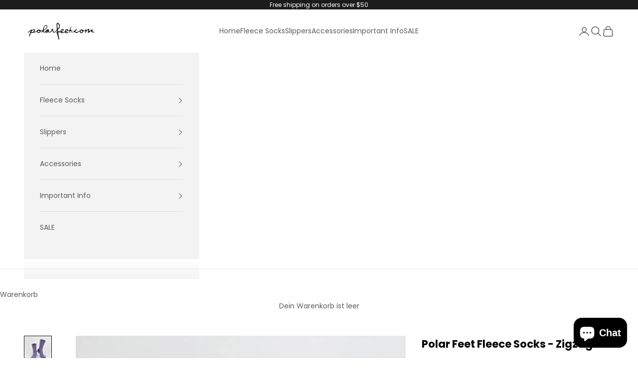

--- FILE ---
content_type: text/html; charset=utf-8
request_url: https://www.polarfeet.com/de/products/polar-feet-fleece-socks-zigzag
body_size: 57622
content:
<!doctype html>

<html lang="de" dir="ltr">
  <head>
    <meta charset="utf-8">
    <meta name="viewport" content="width=device-width, initial-scale=1.0, height=device-height, minimum-scale=1.0, maximum-scale=5.0">

    <title>Polar Feet Fleece Socks Zigzag | Slipper Socks | Purple Chevron</title><meta name="description" content="Warm and cozy zigzag striped fleece socks for men and women. Available with plain soles for everyday wear or as slipper socks with nonslip sole. Polar Feet fleece socks have a smooth comfortable fit, do not restrict circulation. Suitable for those with chronic cold feet or diabetic neuropathy. Designed in Canada."><link rel="canonical" href="https://www.polarfeet.com/de/products/polar-feet-fleece-socks-zigzag"><link rel="shortcut icon" href="//www.polarfeet.com/cdn/shop/files/favicon2025.png?v=1761593436&width=96">
      <link rel="apple-touch-icon" href="//www.polarfeet.com/cdn/shop/files/favicon2025.png?v=1761593436&width=180"><link rel="preconnect" href="https://fonts.shopifycdn.com" crossorigin><link rel="preload" href="//www.polarfeet.com/cdn/fonts/questrial/questrial_n4.66abac5d8209a647b4bf8089b0451928ef144c07.woff2" as="font" type="font/woff2" crossorigin><link rel="preload" href="//www.polarfeet.com/cdn/fonts/poppins/poppins_n4.0ba78fa5af9b0e1a374041b3ceaadf0a43b41362.woff2" as="font" type="font/woff2" crossorigin><meta property="og:type" content="product">
  <meta property="og:title" content="Polar Feet Fleece Socks - Zigzag">
  <meta property="product:price:amount" content="18.99">
  <meta property="product:price:currency" content="USD">
  <meta property="product:availability" content="out of stock"><meta property="og:image" content="http://www.polarfeet.com/cdn/shop/files/ZZ-R-1.webp?v=1760564474&width=2048">
  <meta property="og:image:secure_url" content="https://www.polarfeet.com/cdn/shop/files/ZZ-R-1.webp?v=1760564474&width=2048">
  <meta property="og:image:width" content="800">
  <meta property="og:image:height" content="800"><meta property="og:description" content="Warm and cozy zigzag striped fleece socks for men and women. Available with plain soles for everyday wear or as slipper socks with nonslip sole. Polar Feet fleece socks have a smooth comfortable fit, do not restrict circulation. Suitable for those with chronic cold feet or diabetic neuropathy. Designed in Canada."><meta property="og:url" content="https://www.polarfeet.com/de/products/polar-feet-fleece-socks-zigzag">
<meta property="og:site_name" content="Polar Feet® LLC"><meta name="twitter:card" content="summary"><meta name="twitter:title" content="Polar Feet Fleece Socks - Zigzag">
  <meta name="twitter:description" content="Purple lightening. And sooo comfy! Slip on these awesome purple and white zigzag socks for a jolt of colour and comfort.
Available in regular/plain sole or as slipper socks with nonskid (little grippy bear paws) on the sole.
Washer/dryer safe.Size Guide"><meta name="twitter:image" content="https://www.polarfeet.com/cdn/shop/files/ZZ-R-1.webp?crop=center&height=1200&v=1760564474&width=1200">
  <meta name="twitter:image:alt" content=""><script async crossorigin fetchpriority="high" src="/cdn/shopifycloud/importmap-polyfill/es-modules-shim.2.4.0.js"></script>
<script type="application/ld+json">{"@context":"http:\/\/schema.org\/","@id":"\/de\/products\/polar-feet-fleece-socks-zigzag#product","@type":"ProductGroup","brand":{"@type":"Brand","name":"Polar Feet"},"category":"Socken","description":"Purple lightening. And sooo comfy! Slip on these awesome purple and white zigzag socks for a jolt of colour and comfort.\nAvailable in regular\/plain sole or as slipper socks with nonskid (little grippy bear paws) on the sole.\nWasher\/dryer safe.Size Guide","hasVariant":[{"@id":"\/de\/products\/polar-feet-fleece-socks-zigzag?variant=40718454063165#variant","@type":"Product","gtin":"874790009945","image":"https:\/\/www.polarfeet.com\/cdn\/shop\/files\/ZZ-R-1.webp?v=1760564474\u0026width=1920","name":"Polar Feet Fleece Socks - Zigzag - Regular \/ S (W 6-7.5 M 5-6)","offers":{"@id":"\/de\/products\/polar-feet-fleece-socks-zigzag?variant=40718454063165#offer","@type":"Offer","availability":"http:\/\/schema.org\/OutOfStock","price":"18.99","priceCurrency":"USD","url":"https:\/\/www.polarfeet.com\/de\/products\/polar-feet-fleece-socks-zigzag?variant=40718454063165"},"sku":"ZZ-R-6-FBA"},{"@id":"\/de\/products\/polar-feet-fleece-socks-zigzag?variant=40718454095933#variant","@type":"Product","gtin":"874790009952","image":"https:\/\/www.polarfeet.com\/cdn\/shop\/files\/ZZ-R-1.webp?v=1760564474\u0026width=1920","name":"Polar Feet Fleece Socks - Zigzag - Regular \/ M (W 8-9 M 7-8)","offers":{"@id":"\/de\/products\/polar-feet-fleece-socks-zigzag?variant=40718454095933#offer","@type":"Offer","availability":"http:\/\/schema.org\/OutOfStock","price":"18.99","priceCurrency":"USD","url":"https:\/\/www.polarfeet.com\/de\/products\/polar-feet-fleece-socks-zigzag?variant=40718454095933"},"sku":"ZZ-R-7-FBA"},{"@id":"\/de\/products\/polar-feet-fleece-socks-zigzag?variant=40718454128701#variant","@type":"Product","gtin":"874790009969","image":"https:\/\/www.polarfeet.com\/cdn\/shop\/files\/ZZ-R-1.webp?v=1760564474\u0026width=1920","name":"Polar Feet Fleece Socks - Zigzag - Regular \/ L (W 10+ M 9-11)","offers":{"@id":"\/de\/products\/polar-feet-fleece-socks-zigzag?variant=40718454128701#offer","@type":"Offer","availability":"http:\/\/schema.org\/OutOfStock","price":"18.99","priceCurrency":"USD","url":"https:\/\/www.polarfeet.com\/de\/products\/polar-feet-fleece-socks-zigzag?variant=40718454128701"},"sku":"ZZ-R-8-FBA"},{"@id":"\/de\/products\/polar-feet-fleece-socks-zigzag?variant=40718454161469#variant","@type":"Product","gtin":"874790009976","image":"https:\/\/www.polarfeet.com\/cdn\/shop\/files\/ZZ-R-4_6e6e2506-c951-4c44-9104-b7bb50cd82a4.jpg?v=1761840047\u0026width=1920","name":"Polar Feet Fleece Socks - Zigzag - Nonskid \/ S (W 6-7.5 M 5-6)","offers":{"@id":"\/de\/products\/polar-feet-fleece-socks-zigzag?variant=40718454161469#offer","@type":"Offer","availability":"http:\/\/schema.org\/OutOfStock","price":"19.99","priceCurrency":"USD","url":"https:\/\/www.polarfeet.com\/de\/products\/polar-feet-fleece-socks-zigzag?variant=40718454161469"},"sku":"ZZ-N-6-FBA"},{"@id":"\/de\/products\/polar-feet-fleece-socks-zigzag?variant=40718454194237#variant","@type":"Product","gtin":"874790009983","image":"https:\/\/www.polarfeet.com\/cdn\/shop\/files\/ZZ-R-4_6e6e2506-c951-4c44-9104-b7bb50cd82a4.jpg?v=1761840047\u0026width=1920","name":"Polar Feet Fleece Socks - Zigzag - Nonskid \/ M (W 8-9 M 7-8)","offers":{"@id":"\/de\/products\/polar-feet-fleece-socks-zigzag?variant=40718454194237#offer","@type":"Offer","availability":"http:\/\/schema.org\/OutOfStock","price":"19.99","priceCurrency":"USD","url":"https:\/\/www.polarfeet.com\/de\/products\/polar-feet-fleece-socks-zigzag?variant=40718454194237"},"sku":"ZZ-N-7-FBA"},{"@id":"\/de\/products\/polar-feet-fleece-socks-zigzag?variant=40718454227005#variant","@type":"Product","gtin":"874790000584","image":"https:\/\/www.polarfeet.com\/cdn\/shop\/files\/ZZ-R-4_6e6e2506-c951-4c44-9104-b7bb50cd82a4.jpg?v=1761840047\u0026width=1920","name":"Polar Feet Fleece Socks - Zigzag - Nonskid \/ L (W 10+ M 9-11)","offers":{"@id":"\/de\/products\/polar-feet-fleece-socks-zigzag?variant=40718454227005#offer","@type":"Offer","availability":"http:\/\/schema.org\/OutOfStock","price":"19.99","priceCurrency":"USD","url":"https:\/\/www.polarfeet.com\/de\/products\/polar-feet-fleece-socks-zigzag?variant=40718454227005"},"sku":"ZZ-N-8-FBA"}],"name":"Polar Feet Fleece Socks - Zigzag","productGroupID":"369966364","url":"https:\/\/www.polarfeet.com\/de\/products\/polar-feet-fleece-socks-zigzag"}</script><script type="application/ld+json">
  {
    "@context": "https://schema.org",
    "@type": "BreadcrumbList",
    "itemListElement": [{
        "@type": "ListItem",
        "position": 1,
        "name": "Home",
        "item": "https://www.polarfeet.com"
      },{
            "@type": "ListItem",
            "position": 2,
            "name": "Polar Feet Fleece Socks - Zigzag",
            "item": "https://www.polarfeet.com/de/products/polar-feet-fleece-socks-zigzag"
          }]
  }
</script><style>/* Typography (heading) */
  @font-face {
  font-family: Questrial;
  font-weight: 400;
  font-style: normal;
  font-display: fallback;
  src: url("//www.polarfeet.com/cdn/fonts/questrial/questrial_n4.66abac5d8209a647b4bf8089b0451928ef144c07.woff2") format("woff2"),
       url("//www.polarfeet.com/cdn/fonts/questrial/questrial_n4.e86c53e77682db9bf4b0ee2dd71f214dc16adda4.woff") format("woff");
}

/* Typography (body) */
  @font-face {
  font-family: Poppins;
  font-weight: 400;
  font-style: normal;
  font-display: fallback;
  src: url("//www.polarfeet.com/cdn/fonts/poppins/poppins_n4.0ba78fa5af9b0e1a374041b3ceaadf0a43b41362.woff2") format("woff2"),
       url("//www.polarfeet.com/cdn/fonts/poppins/poppins_n4.214741a72ff2596839fc9760ee7a770386cf16ca.woff") format("woff");
}

@font-face {
  font-family: Poppins;
  font-weight: 400;
  font-style: italic;
  font-display: fallback;
  src: url("//www.polarfeet.com/cdn/fonts/poppins/poppins_i4.846ad1e22474f856bd6b81ba4585a60799a9f5d2.woff2") format("woff2"),
       url("//www.polarfeet.com/cdn/fonts/poppins/poppins_i4.56b43284e8b52fc64c1fd271f289a39e8477e9ec.woff") format("woff");
}

@font-face {
  font-family: Poppins;
  font-weight: 700;
  font-style: normal;
  font-display: fallback;
  src: url("//www.polarfeet.com/cdn/fonts/poppins/poppins_n7.56758dcf284489feb014a026f3727f2f20a54626.woff2") format("woff2"),
       url("//www.polarfeet.com/cdn/fonts/poppins/poppins_n7.f34f55d9b3d3205d2cd6f64955ff4b36f0cfd8da.woff") format("woff");
}

@font-face {
  font-family: Poppins;
  font-weight: 700;
  font-style: italic;
  font-display: fallback;
  src: url("//www.polarfeet.com/cdn/fonts/poppins/poppins_i7.42fd71da11e9d101e1e6c7932199f925f9eea42d.woff2") format("woff2"),
       url("//www.polarfeet.com/cdn/fonts/poppins/poppins_i7.ec8499dbd7616004e21155106d13837fff4cf556.woff") format("woff");
}

:root {
    /* Container */
    --container-max-width: 100%;
    --container-xxs-max-width: 27.5rem; /* 440px */
    --container-xs-max-width: 42.5rem; /* 680px */
    --container-sm-max-width: 61.25rem; /* 980px */
    --container-md-max-width: 71.875rem; /* 1150px */
    --container-lg-max-width: 78.75rem; /* 1260px */
    --container-xl-max-width: 85rem; /* 1360px */
    --container-gutter: 1.25rem;

    --section-vertical-spacing: 2.5rem;
    --section-vertical-spacing-tight:2.5rem;

    --section-stack-gap:2.25rem;
    --section-stack-gap-tight:2.25rem;

    /* Form settings */
    --form-gap: 1.25rem; /* Gap between fieldset and submit button */
    --fieldset-gap: 1rem; /* Gap between each form input within a fieldset */
    --form-control-gap: 0.625rem; /* Gap between input and label (ignored for floating label) */
    --checkbox-control-gap: 0.75rem; /* Horizontal gap between checkbox and its associated label */
    --input-padding-block: 0.65rem; /* Vertical padding for input, textarea and native select */
    --input-padding-inline: 0.8rem; /* Horizontal padding for input, textarea and native select */
    --checkbox-size: 0.875rem; /* Size (width and height) for checkbox */

    /* Other sizes */
    --sticky-area-height: calc(var(--announcement-bar-is-sticky, 0) * var(--announcement-bar-height, 0px) + var(--header-is-sticky, 0) * var(--header-is-visible, 1) * var(--header-height, 0px));

    /* RTL support */
    --transform-logical-flip: 1;
    --transform-origin-start: left;
    --transform-origin-end: right;

    /**
     * ---------------------------------------------------------------------
     * TYPOGRAPHY
     * ---------------------------------------------------------------------
     */

    /* Font properties */
    --heading-font-family: Questrial, sans-serif;
    --heading-font-weight: 400;
    --heading-font-style: normal;
    --heading-text-transform: uppercase;
    --heading-letter-spacing: 0.18em;
    --text-font-family: Poppins, sans-serif;
    --text-font-weight: 400;
    --text-font-style: normal;
    --text-letter-spacing: 0.0em;
    --button-font: var(--text-font-style) var(--text-font-weight) var(--text-sm) / 1.65 var(--text-font-family);
    --button-text-transform: uppercase;
    --button-letter-spacing: 0.18em;

    /* Font sizes */--text-heading-size-factor: 1;
    --text-h1: max(0.6875rem, clamp(1.375rem, 1.146341463414634rem + 0.975609756097561vw, 2rem) * var(--text-heading-size-factor));
    --text-h2: max(0.6875rem, clamp(1.25rem, 1.0670731707317074rem + 0.7804878048780488vw, 1.75rem) * var(--text-heading-size-factor));
    --text-h3: max(0.6875rem, clamp(1.125rem, 1.0335365853658536rem + 0.3902439024390244vw, 1.375rem) * var(--text-heading-size-factor));
    --text-h4: max(0.6875rem, clamp(1rem, 0.9542682926829268rem + 0.1951219512195122vw, 1.125rem) * var(--text-heading-size-factor));
    --text-h5: calc(0.875rem * var(--text-heading-size-factor));
    --text-h6: calc(0.75rem * var(--text-heading-size-factor));

    --text-xs: 0.75rem;
    --text-sm: 0.8125rem;
    --text-base: 0.875rem;
    --text-lg: 1.0rem;
    --text-xl: 1.125rem;

    /* Rounded variables (used for border radius) */
    --rounded-full: 9999px;
    --button-border-radius: 0.0rem;
    --input-border-radius: 0.0rem;

    /* Box shadow */
    --shadow-sm: 0 2px 8px rgb(0 0 0 / 0.05);
    --shadow: 0 5px 15px rgb(0 0 0 / 0.05);
    --shadow-md: 0 5px 30px rgb(0 0 0 / 0.05);
    --shadow-block: px px px rgb(var(--text-primary) / 0.0);

    /**
     * ---------------------------------------------------------------------
     * OTHER
     * ---------------------------------------------------------------------
     */

    --checkmark-svg-url: url(//www.polarfeet.com/cdn/shop/t/29/assets/checkmark.svg?v=77552481021870063511759326779);
    --cursor-zoom-in-svg-url: url(//www.polarfeet.com/cdn/shop/t/29/assets/cursor-zoom-in.svg?v=179346033183326186621759326779);
  }

  [dir="rtl"]:root {
    /* RTL support */
    --transform-logical-flip: -1;
    --transform-origin-start: right;
    --transform-origin-end: left;
  }

  @media screen and (min-width: 700px) {
    :root {
      /* Typography (font size) */
      --text-xs: 0.75rem;
      --text-sm: 0.8125rem;
      --text-base: 0.875rem;
      --text-lg: 1.0rem;
      --text-xl: 1.25rem;

      /* Spacing settings */
      --container-gutter: 2rem;
    }
  }

  @media screen and (min-width: 1000px) {
    :root {
      /* Spacing settings */
      --container-gutter: 3rem;

      --section-vertical-spacing: 4rem;
      --section-vertical-spacing-tight: 4rem;

      --section-stack-gap:3rem;
      --section-stack-gap-tight:3rem;
    }
  }:root {/* Overlay used for modal */
    --page-overlay: 0 0 0 / 0.4;

    /* We use the first scheme background as default */
    --page-background: ;

    /* Product colors */
    --on-sale-text: 227 44 43;
    --on-sale-badge-background: 227 44 43;
    --on-sale-badge-text: 255 255 255;
    --sold-out-badge-background: 239 239 239;
    --sold-out-badge-text: 0 0 0 / 0.65;
    --custom-badge-background: 28 28 28;
    --custom-badge-text: 255 255 255;
    --star-color: 28 28 28;

    /* Status colors */
    --success-background: 212 227 203;
    --success-text: 48 122 7;
    --warning-background: 253 241 224;
    --warning-text: 237 138 0;
    --error-background: 243 204 204;
    --error-text: 203 43 43;
  }.color-scheme--scheme-1 {
      /* Color settings */--accent: 92 92 92;
      --text-color: 92 92 92;
      --background: 255 255 255 / 1.0;
      --background-without-opacity: 255 255 255;
      --background-gradient: ;--border-color: 231 231 231;/* Button colors */
      --button-background: 92 92 92;
      --button-text-color: 255 255 255;

      /* Circled buttons */
      --circle-button-background: 255 255 255;
      --circle-button-text-color: 28 28 28;
    }.shopify-section:has(.section-spacing.color-scheme--bg-54922f2e920ba8346f6dc0fba343d673) + .shopify-section:has(.section-spacing.color-scheme--bg-54922f2e920ba8346f6dc0fba343d673:not(.bordered-section)) .section-spacing {
      padding-block-start: 0;
    }.color-scheme--scheme-2 {
      /* Color settings */--accent: 92 92 92;
      --text-color: 92 92 92;
      --background: 243 243 243 / 1.0;
      --background-without-opacity: 243 243 243;
      --background-gradient: ;--border-color: 220 220 220;/* Button colors */
      --button-background: 92 92 92;
      --button-text-color: 255 255 255;

      /* Circled buttons */
      --circle-button-background: 255 255 255;
      --circle-button-text-color: 92 92 92;
    }.shopify-section:has(.section-spacing.color-scheme--bg-78566feb045e1e2e6eb726ab373c36bd) + .shopify-section:has(.section-spacing.color-scheme--bg-78566feb045e1e2e6eb726ab373c36bd:not(.bordered-section)) .section-spacing {
      padding-block-start: 0;
    }.color-scheme--scheme-3 {
      /* Color settings */--accent: 255 255 255;
      --text-color: 255 255 255;
      --background: 28 28 28 / 1.0;
      --background-without-opacity: 28 28 28;
      --background-gradient: ;--border-color: 62 62 62;/* Button colors */
      --button-background: 255 255 255;
      --button-text-color: 28 28 28;

      /* Circled buttons */
      --circle-button-background: 255 255 255;
      --circle-button-text-color: 28 28 28;
    }.shopify-section:has(.section-spacing.color-scheme--bg-c1f8cb21047e4797e94d0969dc5d1e44) + .shopify-section:has(.section-spacing.color-scheme--bg-c1f8cb21047e4797e94d0969dc5d1e44:not(.bordered-section)) .section-spacing {
      padding-block-start: 0;
    }.color-scheme--scheme-4 {
      /* Color settings */--accent: 255 255 255;
      --text-color: 255 255 255;
      --background: 0 0 0 / 0.0;
      --background-without-opacity: 0 0 0;
      --background-gradient: ;--border-color: 255 255 255;/* Button colors */
      --button-background: 255 255 255;
      --button-text-color: 28 28 28;

      /* Circled buttons */
      --circle-button-background: 255 255 255;
      --circle-button-text-color: 28 28 28;
    }.shopify-section:has(.section-spacing.color-scheme--bg-3671eee015764974ee0aef1536023e0f) + .shopify-section:has(.section-spacing.color-scheme--bg-3671eee015764974ee0aef1536023e0f:not(.bordered-section)) .section-spacing {
      padding-block-start: 0;
    }.color-scheme--scheme-9d6c0c70-fbc1-4b10-863c-cf838eafb9d0 {
      /* Color settings */--accent: 24 45 88;
      --text-color: 0 0 0;
      --background: 255 255 255 / 1.0;
      --background-without-opacity: 255 255 255;
      --background-gradient: ;--border-color: 217 217 217;/* Button colors */
      --button-background: 24 45 88;
      --button-text-color: 255 255 255;

      /* Circled buttons */
      --circle-button-background: 255 255 255;
      --circle-button-text-color: 24 45 88;
    }.shopify-section:has(.section-spacing.color-scheme--bg-54922f2e920ba8346f6dc0fba343d673) + .shopify-section:has(.section-spacing.color-scheme--bg-54922f2e920ba8346f6dc0fba343d673:not(.bordered-section)) .section-spacing {
      padding-block-start: 0;
    }.color-scheme--scheme-e299683a-8b90-4edf-a727-f3afc4be130a {
      /* Color settings */--accent: 24 45 88;
      --text-color: 255 255 255;
      --background: 44 183 222 / 1.0;
      --background-without-opacity: 44 183 222;
      --background-gradient: ;--border-color: 76 194 227;/* Button colors */
      --button-background: 24 45 88;
      --button-text-color: 255 255 255;

      /* Circled buttons */
      --circle-button-background: 255 255 255;
      --circle-button-text-color: 24 45 88;
    }.shopify-section:has(.section-spacing.color-scheme--bg-a139f4fba3238143cd25913933a15911) + .shopify-section:has(.section-spacing.color-scheme--bg-a139f4fba3238143cd25913933a15911:not(.bordered-section)) .section-spacing {
      padding-block-start: 0;
    }.color-scheme--dialog {
      /* Color settings */--accent: 92 92 92;
      --text-color: 92 92 92;
      --background: 243 243 243 / 1.0;
      --background-without-opacity: 243 243 243;
      --background-gradient: ;--border-color: 220 220 220;/* Button colors */
      --button-background: 92 92 92;
      --button-text-color: 255 255 255;

      /* Circled buttons */
      --circle-button-background: 255 255 255;
      --circle-button-text-color: 92 92 92;
    }
</style><script>
  // This allows to expose several variables to the global scope, to be used in scripts
  window.themeVariables = {
    settings: {
      showPageTransition: null,
      pageType: "product",
      moneyFormat: "${{amount}} USD",
      moneyWithCurrencyFormat: "${{amount}} USD",
      currencyCodeEnabled: false,
      cartType: "drawer",
      staggerMenuApparition: true
    },

    strings: {
      addedToCart: "Zum Warenkorb hinzugefügt!",
      closeGallery: "Galerie schließen",
      zoomGallery: "Bild vergrößern",
      errorGallery: "Bild kann nicht geladen werden",
      shippingEstimatorNoResults: "Tut uns leid, aber wir verschicken leider nicht an deine Adresse.",
      shippingEstimatorOneResult: "Für deine Adresse gibt es einen Versandtarif:",
      shippingEstimatorMultipleResults: "Für deine Adresse gibt es mehrere Versandtarife:",
      shippingEstimatorError: "Beim Berechnen der Versandkosten ist ein Fehler aufgetreten:",
      next: "Vor",
      previous: "Zurück"
    },

    mediaQueries: {
      'sm': 'screen and (min-width: 700px)',
      'md': 'screen and (min-width: 1000px)',
      'lg': 'screen and (min-width: 1150px)',
      'xl': 'screen and (min-width: 1400px)',
      '2xl': 'screen and (min-width: 1600px)',
      'sm-max': 'screen and (max-width: 699px)',
      'md-max': 'screen and (max-width: 999px)',
      'lg-max': 'screen and (max-width: 1149px)',
      'xl-max': 'screen and (max-width: 1399px)',
      '2xl-max': 'screen and (max-width: 1599px)',
      'motion-safe': '(prefers-reduced-motion: no-preference)',
      'motion-reduce': '(prefers-reduced-motion: reduce)',
      'supports-hover': 'screen and (pointer: fine)',
      'supports-touch': 'screen and (hover: none)'
    }
  };</script><script type="importmap">{
        "imports": {
          "vendor": "//www.polarfeet.com/cdn/shop/t/29/assets/vendor.min.js?v=118757129943152772801759326779",
          "theme": "//www.polarfeet.com/cdn/shop/t/29/assets/theme.js?v=120831487839789910711759326779",
          "photoswipe": "//www.polarfeet.com/cdn/shop/t/29/assets/photoswipe.min.js?v=13374349288281597431759326779"
        }
      }
    </script>

    <script type="module" src="//www.polarfeet.com/cdn/shop/t/29/assets/vendor.min.js?v=118757129943152772801759326779"></script>
    <script type="module" src="//www.polarfeet.com/cdn/shop/t/29/assets/theme.js?v=120831487839789910711759326779"></script>

    <script>window.performance && window.performance.mark && window.performance.mark('shopify.content_for_header.start');</script><meta name="google-site-verification" content="WrXnxPNGDYEeI0AD-O3yHWn03g-0asM_gpD72ysc0lg">
<meta id="shopify-digital-wallet" name="shopify-digital-wallet" content="/923842/digital_wallets/dialog">
<meta name="shopify-checkout-api-token" content="0b70b72316baa9dc097e934d5de845c9">
<meta id="in-context-paypal-metadata" data-shop-id="923842" data-venmo-supported="false" data-environment="production" data-locale="de_DE" data-paypal-v4="true" data-currency="USD">
<link rel="alternate" hreflang="x-default" href="https://www.polarfeet.com/products/polar-feet-fleece-socks-zigzag">
<link rel="alternate" hreflang="en" href="https://www.polarfeet.com/products/polar-feet-fleece-socks-zigzag">
<link rel="alternate" hreflang="de" href="https://www.polarfeet.com/de/products/polar-feet-fleece-socks-zigzag">
<link rel="alternate" hreflang="fr" href="https://www.polarfeet.com/fr/products/polar-feet-fleece-socks-zigzag">
<link rel="alternate" hreflang="es" href="https://www.polarfeet.com/es/products/polar-feet-fleece-socks-zigzag">
<link rel="alternate" hreflang="en-CA" href="https://www.polarfeet.ca/products/polar-feet-fleece-socks-zigzag">
<link rel="alternate" hreflang="de-CA" href="https://www.polarfeet.ca/de/products/polar-feet-fleece-socks-zigzag">
<link rel="alternate" hreflang="fr-CA" href="https://www.polarfeet.ca/fr/products/polar-feet-fleece-socks-zigzag">
<link rel="alternate" hreflang="es-CA" href="https://www.polarfeet.ca/es/products/polar-feet-fleece-socks-zigzag">
<link rel="alternate" type="application/json+oembed" href="https://www.polarfeet.com/de/products/polar-feet-fleece-socks-zigzag.oembed">
<script async="async" src="/checkouts/internal/preloads.js?locale=de-US"></script>
<link rel="preconnect" href="https://shop.app" crossorigin="anonymous">
<script async="async" src="https://shop.app/checkouts/internal/preloads.js?locale=de-US&shop_id=923842" crossorigin="anonymous"></script>
<script id="apple-pay-shop-capabilities" type="application/json">{"shopId":923842,"countryCode":"US","currencyCode":"USD","merchantCapabilities":["supports3DS"],"merchantId":"gid:\/\/shopify\/Shop\/923842","merchantName":"Polar Feet® LLC","requiredBillingContactFields":["postalAddress","email","phone"],"requiredShippingContactFields":["postalAddress","email","phone"],"shippingType":"shipping","supportedNetworks":["visa","masterCard","amex","discover","elo","jcb"],"total":{"type":"pending","label":"Polar Feet® LLC","amount":"1.00"},"shopifyPaymentsEnabled":true,"supportsSubscriptions":true}</script>
<script id="shopify-features" type="application/json">{"accessToken":"0b70b72316baa9dc097e934d5de845c9","betas":["rich-media-storefront-analytics"],"domain":"www.polarfeet.com","predictiveSearch":true,"shopId":923842,"locale":"de"}</script>
<script>var Shopify = Shopify || {};
Shopify.shop = "usa-polar-feet-fleece-socks-slippers.myshopify.com";
Shopify.locale = "de";
Shopify.currency = {"active":"USD","rate":"1.0"};
Shopify.country = "US";
Shopify.theme = {"name":"Couture NEW Logo","id":135480508477,"schema_name":"Prestige","schema_version":"10.9.1","theme_store_id":855,"role":"main"};
Shopify.theme.handle = "null";
Shopify.theme.style = {"id":null,"handle":null};
Shopify.cdnHost = "www.polarfeet.com/cdn";
Shopify.routes = Shopify.routes || {};
Shopify.routes.root = "/de/";</script>
<script type="module">!function(o){(o.Shopify=o.Shopify||{}).modules=!0}(window);</script>
<script>!function(o){function n(){var o=[];function n(){o.push(Array.prototype.slice.apply(arguments))}return n.q=o,n}var t=o.Shopify=o.Shopify||{};t.loadFeatures=n(),t.autoloadFeatures=n()}(window);</script>
<script>
  window.ShopifyPay = window.ShopifyPay || {};
  window.ShopifyPay.apiHost = "shop.app\/pay";
  window.ShopifyPay.redirectState = null;
</script>
<script id="shop-js-analytics" type="application/json">{"pageType":"product"}</script>
<script defer="defer" async type="module" src="//www.polarfeet.com/cdn/shopifycloud/shop-js/modules/v2/client.init-shop-cart-sync_D96QZrIF.de.esm.js"></script>
<script defer="defer" async type="module" src="//www.polarfeet.com/cdn/shopifycloud/shop-js/modules/v2/chunk.common_SV6uigsF.esm.js"></script>
<script type="module">
  await import("//www.polarfeet.com/cdn/shopifycloud/shop-js/modules/v2/client.init-shop-cart-sync_D96QZrIF.de.esm.js");
await import("//www.polarfeet.com/cdn/shopifycloud/shop-js/modules/v2/chunk.common_SV6uigsF.esm.js");

  window.Shopify.SignInWithShop?.initShopCartSync?.({"fedCMEnabled":true,"windoidEnabled":true});

</script>
<script>
  window.Shopify = window.Shopify || {};
  if (!window.Shopify.featureAssets) window.Shopify.featureAssets = {};
  window.Shopify.featureAssets['shop-js'] = {"shop-cart-sync":["modules/v2/client.shop-cart-sync_D9v5EJ5H.de.esm.js","modules/v2/chunk.common_SV6uigsF.esm.js"],"init-fed-cm":["modules/v2/client.init-fed-cm_DlbV7VrN.de.esm.js","modules/v2/chunk.common_SV6uigsF.esm.js"],"shop-button":["modules/v2/client.shop-button_7yN-YEo8.de.esm.js","modules/v2/chunk.common_SV6uigsF.esm.js"],"shop-cash-offers":["modules/v2/client.shop-cash-offers_CZ39C1VE.de.esm.js","modules/v2/chunk.common_SV6uigsF.esm.js","modules/v2/chunk.modal_CqlMJe-n.esm.js"],"init-windoid":["modules/v2/client.init-windoid_CPAVU_59.de.esm.js","modules/v2/chunk.common_SV6uigsF.esm.js"],"init-shop-email-lookup-coordinator":["modules/v2/client.init-shop-email-lookup-coordinator_BE78sutm.de.esm.js","modules/v2/chunk.common_SV6uigsF.esm.js"],"shop-toast-manager":["modules/v2/client.shop-toast-manager_Dc8Kqo2D.de.esm.js","modules/v2/chunk.common_SV6uigsF.esm.js"],"shop-login-button":["modules/v2/client.shop-login-button_CdH6DD4B.de.esm.js","modules/v2/chunk.common_SV6uigsF.esm.js","modules/v2/chunk.modal_CqlMJe-n.esm.js"],"avatar":["modules/v2/client.avatar_BTnouDA3.de.esm.js"],"pay-button":["modules/v2/client.pay-button_BaMaWndh.de.esm.js","modules/v2/chunk.common_SV6uigsF.esm.js"],"init-shop-cart-sync":["modules/v2/client.init-shop-cart-sync_D96QZrIF.de.esm.js","modules/v2/chunk.common_SV6uigsF.esm.js"],"init-customer-accounts":["modules/v2/client.init-customer-accounts_DPOSv1Vm.de.esm.js","modules/v2/client.shop-login-button_CdH6DD4B.de.esm.js","modules/v2/chunk.common_SV6uigsF.esm.js","modules/v2/chunk.modal_CqlMJe-n.esm.js"],"init-shop-for-new-customer-accounts":["modules/v2/client.init-shop-for-new-customer-accounts_CQXgmjbo.de.esm.js","modules/v2/client.shop-login-button_CdH6DD4B.de.esm.js","modules/v2/chunk.common_SV6uigsF.esm.js","modules/v2/chunk.modal_CqlMJe-n.esm.js"],"init-customer-accounts-sign-up":["modules/v2/client.init-customer-accounts-sign-up_BxD8dlgd.de.esm.js","modules/v2/client.shop-login-button_CdH6DD4B.de.esm.js","modules/v2/chunk.common_SV6uigsF.esm.js","modules/v2/chunk.modal_CqlMJe-n.esm.js"],"checkout-modal":["modules/v2/client.checkout-modal_CKh-sfKU.de.esm.js","modules/v2/chunk.common_SV6uigsF.esm.js","modules/v2/chunk.modal_CqlMJe-n.esm.js"],"shop-follow-button":["modules/v2/client.shop-follow-button_CTvrvDxo.de.esm.js","modules/v2/chunk.common_SV6uigsF.esm.js","modules/v2/chunk.modal_CqlMJe-n.esm.js"],"lead-capture":["modules/v2/client.lead-capture_CuieyBjh.de.esm.js","modules/v2/chunk.common_SV6uigsF.esm.js","modules/v2/chunk.modal_CqlMJe-n.esm.js"],"shop-login":["modules/v2/client.shop-login_D_5Nijtq.de.esm.js","modules/v2/chunk.common_SV6uigsF.esm.js","modules/v2/chunk.modal_CqlMJe-n.esm.js"],"payment-terms":["modules/v2/client.payment-terms_B0kyqrWX.de.esm.js","modules/v2/chunk.common_SV6uigsF.esm.js","modules/v2/chunk.modal_CqlMJe-n.esm.js"]};
</script>
<script>(function() {
  var isLoaded = false;
  function asyncLoad() {
    if (isLoaded) return;
    isLoaded = true;
    var urls = ["\/\/www.powr.io\/powr.js?powr-token=usa-polar-feet-fleece-socks-slippers.myshopify.com\u0026external-type=shopify\u0026shop=usa-polar-feet-fleece-socks-slippers.myshopify.com","https:\/\/bingshoppingtoolshopifyapp-prod.trafficmanager.net\/uet\/tracking_script?shop=usa-polar-feet-fleece-socks-slippers.myshopify.com","https:\/\/cdn.hextom.com\/js\/freeshippingbar.js?shop=usa-polar-feet-fleece-socks-slippers.myshopify.com"];
    for (var i = 0; i < urls.length; i++) {
      var s = document.createElement('script');
      s.type = 'text/javascript';
      s.async = true;
      s.src = urls[i];
      var x = document.getElementsByTagName('script')[0];
      x.parentNode.insertBefore(s, x);
    }
  };
  if(window.attachEvent) {
    window.attachEvent('onload', asyncLoad);
  } else {
    window.addEventListener('load', asyncLoad, false);
  }
})();</script>
<script id="__st">var __st={"a":923842,"offset":-18000,"reqid":"6b33f174-85f9-4033-adb5-d9fb7f81fb23-1768425453","pageurl":"www.polarfeet.com\/de\/products\/polar-feet-fleece-socks-zigzag","u":"f3d57f5e6238","p":"product","rtyp":"product","rid":369966364};</script>
<script>window.ShopifyPaypalV4VisibilityTracking = true;</script>
<script id="captcha-bootstrap">!function(){'use strict';const t='contact',e='account',n='new_comment',o=[[t,t],['blogs',n],['comments',n],[t,'customer']],c=[[e,'customer_login'],[e,'guest_login'],[e,'recover_customer_password'],[e,'create_customer']],r=t=>t.map((([t,e])=>`form[action*='/${t}']:not([data-nocaptcha='true']) input[name='form_type'][value='${e}']`)).join(','),a=t=>()=>t?[...document.querySelectorAll(t)].map((t=>t.form)):[];function s(){const t=[...o],e=r(t);return a(e)}const i='password',u='form_key',d=['recaptcha-v3-token','g-recaptcha-response','h-captcha-response',i],f=()=>{try{return window.sessionStorage}catch{return}},m='__shopify_v',_=t=>t.elements[u];function p(t,e,n=!1){try{const o=window.sessionStorage,c=JSON.parse(o.getItem(e)),{data:r}=function(t){const{data:e,action:n}=t;return t[m]||n?{data:e,action:n}:{data:t,action:n}}(c);for(const[e,n]of Object.entries(r))t.elements[e]&&(t.elements[e].value=n);n&&o.removeItem(e)}catch(o){console.error('form repopulation failed',{error:o})}}const l='form_type',E='cptcha';function T(t){t.dataset[E]=!0}const w=window,h=w.document,L='Shopify',v='ce_forms',y='captcha';let A=!1;((t,e)=>{const n=(g='f06e6c50-85a8-45c8-87d0-21a2b65856fe',I='https://cdn.shopify.com/shopifycloud/storefront-forms-hcaptcha/ce_storefront_forms_captcha_hcaptcha.v1.5.2.iife.js',D={infoText:'Durch hCaptcha geschützt',privacyText:'Datenschutz',termsText:'Allgemeine Geschäftsbedingungen'},(t,e,n)=>{const o=w[L][v],c=o.bindForm;if(c)return c(t,g,e,D).then(n);var r;o.q.push([[t,g,e,D],n]),r=I,A||(h.body.append(Object.assign(h.createElement('script'),{id:'captcha-provider',async:!0,src:r})),A=!0)});var g,I,D;w[L]=w[L]||{},w[L][v]=w[L][v]||{},w[L][v].q=[],w[L][y]=w[L][y]||{},w[L][y].protect=function(t,e){n(t,void 0,e),T(t)},Object.freeze(w[L][y]),function(t,e,n,w,h,L){const[v,y,A,g]=function(t,e,n){const i=e?o:[],u=t?c:[],d=[...i,...u],f=r(d),m=r(i),_=r(d.filter((([t,e])=>n.includes(e))));return[a(f),a(m),a(_),s()]}(w,h,L),I=t=>{const e=t.target;return e instanceof HTMLFormElement?e:e&&e.form},D=t=>v().includes(t);t.addEventListener('submit',(t=>{const e=I(t);if(!e)return;const n=D(e)&&!e.dataset.hcaptchaBound&&!e.dataset.recaptchaBound,o=_(e),c=g().includes(e)&&(!o||!o.value);(n||c)&&t.preventDefault(),c&&!n&&(function(t){try{if(!f())return;!function(t){const e=f();if(!e)return;const n=_(t);if(!n)return;const o=n.value;o&&e.removeItem(o)}(t);const e=Array.from(Array(32),(()=>Math.random().toString(36)[2])).join('');!function(t,e){_(t)||t.append(Object.assign(document.createElement('input'),{type:'hidden',name:u})),t.elements[u].value=e}(t,e),function(t,e){const n=f();if(!n)return;const o=[...t.querySelectorAll(`input[type='${i}']`)].map((({name:t})=>t)),c=[...d,...o],r={};for(const[a,s]of new FormData(t).entries())c.includes(a)||(r[a]=s);n.setItem(e,JSON.stringify({[m]:1,action:t.action,data:r}))}(t,e)}catch(e){console.error('failed to persist form',e)}}(e),e.submit())}));const S=(t,e)=>{t&&!t.dataset[E]&&(n(t,e.some((e=>e===t))),T(t))};for(const o of['focusin','change'])t.addEventListener(o,(t=>{const e=I(t);D(e)&&S(e,y())}));const B=e.get('form_key'),M=e.get(l),P=B&&M;t.addEventListener('DOMContentLoaded',(()=>{const t=y();if(P)for(const e of t)e.elements[l].value===M&&p(e,B);[...new Set([...A(),...v().filter((t=>'true'===t.dataset.shopifyCaptcha))])].forEach((e=>S(e,t)))}))}(h,new URLSearchParams(w.location.search),n,t,e,['guest_login'])})(!0,!0)}();</script>
<script integrity="sha256-4kQ18oKyAcykRKYeNunJcIwy7WH5gtpwJnB7kiuLZ1E=" data-source-attribution="shopify.loadfeatures" defer="defer" src="//www.polarfeet.com/cdn/shopifycloud/storefront/assets/storefront/load_feature-a0a9edcb.js" crossorigin="anonymous"></script>
<script crossorigin="anonymous" defer="defer" src="//www.polarfeet.com/cdn/shopifycloud/storefront/assets/shopify_pay/storefront-65b4c6d7.js?v=20250812"></script>
<script data-source-attribution="shopify.dynamic_checkout.dynamic.init">var Shopify=Shopify||{};Shopify.PaymentButton=Shopify.PaymentButton||{isStorefrontPortableWallets:!0,init:function(){window.Shopify.PaymentButton.init=function(){};var t=document.createElement("script");t.src="https://www.polarfeet.com/cdn/shopifycloud/portable-wallets/latest/portable-wallets.de.js",t.type="module",document.head.appendChild(t)}};
</script>
<script data-source-attribution="shopify.dynamic_checkout.buyer_consent">
  function portableWalletsHideBuyerConsent(e){var t=document.getElementById("shopify-buyer-consent"),n=document.getElementById("shopify-subscription-policy-button");t&&n&&(t.classList.add("hidden"),t.setAttribute("aria-hidden","true"),n.removeEventListener("click",e))}function portableWalletsShowBuyerConsent(e){var t=document.getElementById("shopify-buyer-consent"),n=document.getElementById("shopify-subscription-policy-button");t&&n&&(t.classList.remove("hidden"),t.removeAttribute("aria-hidden"),n.addEventListener("click",e))}window.Shopify?.PaymentButton&&(window.Shopify.PaymentButton.hideBuyerConsent=portableWalletsHideBuyerConsent,window.Shopify.PaymentButton.showBuyerConsent=portableWalletsShowBuyerConsent);
</script>
<script>
  function portableWalletsCleanup(e){e&&e.src&&console.error("Failed to load portable wallets script "+e.src);var t=document.querySelectorAll("shopify-accelerated-checkout .shopify-payment-button__skeleton, shopify-accelerated-checkout-cart .wallet-cart-button__skeleton"),e=document.getElementById("shopify-buyer-consent");for(let e=0;e<t.length;e++)t[e].remove();e&&e.remove()}function portableWalletsNotLoadedAsModule(e){e instanceof ErrorEvent&&"string"==typeof e.message&&e.message.includes("import.meta")&&"string"==typeof e.filename&&e.filename.includes("portable-wallets")&&(window.removeEventListener("error",portableWalletsNotLoadedAsModule),window.Shopify.PaymentButton.failedToLoad=e,"loading"===document.readyState?document.addEventListener("DOMContentLoaded",window.Shopify.PaymentButton.init):window.Shopify.PaymentButton.init())}window.addEventListener("error",portableWalletsNotLoadedAsModule);
</script>

<script type="module" src="https://www.polarfeet.com/cdn/shopifycloud/portable-wallets/latest/portable-wallets.de.js" onError="portableWalletsCleanup(this)" crossorigin="anonymous"></script>
<script nomodule>
  document.addEventListener("DOMContentLoaded", portableWalletsCleanup);
</script>

<link id="shopify-accelerated-checkout-styles" rel="stylesheet" media="screen" href="https://www.polarfeet.com/cdn/shopifycloud/portable-wallets/latest/accelerated-checkout-backwards-compat.css" crossorigin="anonymous">
<style id="shopify-accelerated-checkout-cart">
        #shopify-buyer-consent {
  margin-top: 1em;
  display: inline-block;
  width: 100%;
}

#shopify-buyer-consent.hidden {
  display: none;
}

#shopify-subscription-policy-button {
  background: none;
  border: none;
  padding: 0;
  text-decoration: underline;
  font-size: inherit;
  cursor: pointer;
}

#shopify-subscription-policy-button::before {
  box-shadow: none;
}

      </style>

<script>window.performance && window.performance.mark && window.performance.mark('shopify.content_for_header.end');</script>
<link href="//www.polarfeet.com/cdn/shop/t/29/assets/theme.css?v=64179736720360265001759326779" rel="stylesheet" type="text/css" media="all" /><!-- BEGIN app block: shopify://apps/optimonk-popup-cro-a-b-test/blocks/app-embed/0b488be1-fc0a-4fe6-8793-f2bef383dba8 -->
<script async src="https://onsite.optimonk.com/script.js?account=262292&origin=shopify-app-embed-block"></script>




<!-- END app block --><!-- BEGIN app block: shopify://apps/linkedoption/blocks/app-embed/564f3d71-fe5e-48d7-a0de-284b76666f1e --><!-- BEGIN app snippet: config --><script>
  window.kingLinkedOptionConfig = window.kingLinkedOptionConfig || {};
  kingLinkedOptionConfig.version = "v2";
  kingLinkedOptionConfig.enabled = true;
  kingLinkedOptionConfig.featuredProductEnabled = true;
  kingLinkedOptionConfig.shop = "usa-polar-feet-fleece-socks-slippers.myshopify.com";
  kingLinkedOptionConfig.country = "US";
  kingLinkedOptionConfig.language = "de";
  kingLinkedOptionConfig.currency = "USD";
  kingLinkedOptionConfig.shopDomain = "www.polarfeet.com";
  kingLinkedOptionConfig.pageType = "product";
  kingLinkedOptionConfig.moneyFormat = "${{amount}} USD";
  kingLinkedOptionConfig.moneyFormatWithCurrency = "${{amount}} USD";
  kingLinkedOptionConfig.prefix = "/de";
  kingLinkedOptionConfig.namespace = "app--20802568193--king-linked-options";
  kingLinkedOptionConfig.hide = true;
  kingLinkedOptionConfig.remove = false;
  kingLinkedOptionConfig.storefrontAccessToken = "a64b992254b0f14515a1b26c52c7d45b";
  kingLinkedOptionConfig.cartAttributeEnabled = false;
  kingLinkedOptionConfig.cartAttributeSelector = "";
  kingLinkedOptionConfig.hideDuplicateOption = true;
  kingLinkedOptionConfig.hideDuplicate = false;
  kingLinkedOptionConfig.subcategoryInCardMode = "FULL_OPTION";
  kingLinkedOptionConfig.enableSeamlessOptionSwitching = false;
  kingLinkedOptionConfig.seamlessSectionIds = [];
  kingLinkedOptionConfig.themeConfigV2 = {"liveThemeId":"135480508477","themes":[{"themeIds":["126917738557"],"themeStoreId":"0","themeName":"","product":{"points":[],"variant":{"id":"","option":{"id":"","name":{"id":"legend","type":"text"}}},"exclude":"","hide":""},"productCard":{"item":{"card":"","link":"","price":"","title":"","image_1":"","image_2":"","image_1_type":"","image_2_type":"","compareAtPrice":""},"points":[],"quickAddForm":{"product":{"id":"","type":"value"},"variant":{"id":"","type":"value"}},"exclude":"","hide":""},"quickView":{"points":[],"trigger":"","variant":"","container":"","productId":{"id":"","type":""},"getVariantEl":""}},{"themeIds":["134866599997"],"themeStoreId":"0","themeName":"","product":{"points":[],"variant":{"id":"","option":{"id":"","name":{"id":"legend","type":"text"}}},"exclude":"","hide":""},"productCard":{"item":{"card":"","link":"","price":"","title":"","image_1":"","image_2":"","image_1_type":"","image_2_type":"","compareAtPrice":""},"points":[],"quickAddForm":{"product":{"id":"","type":"value"},"variant":{"id":"","type":"value"}},"exclude":"","hide":""},"quickView":{"points":[],"trigger":"","variant":"","container":"","productId":{"id":"","type":""},"getVariantEl":""}},{"themeIds":["135480508477","135038271549","136595472445"],"themeStoreId":"855","themeName":"Prestige","product":{"points":[{"id":".product .product-info__block-list .product-info__block-item[data-block-id='variant_picker']","pos":"BEFORE"},{"id":".product .product-info__block-list .product-info__block-item[data-block-id='price']","pos":"AFTER"},{"id":".product .product-info__block-list .product-info__block-item[data-block-id='quantity_selector']","pos":"BEFORE"},{"id":".product .product-info__block-list .product-info__block-item[data-block-id='buy_buttons']","pos":"BEFORE"}],"variant":{"id":".product-info__block-item[data-block-id='variant_picker']","option":{"id":"fieldset","name":{"id":"legend","type":"text"}}},"container":".product .product-info__block-list","exclude":"","hide":""},"productCard":{"item":{"card":".product-card","link":"a","price":".product-card__info .price-list sale-price","title":".product-card__info .product-title","image_1":".product-card__figure img:nth-child(1)","image_2":".product-card__figure img:nth-child(2)","image_1_type":"image","image_2_type":"image","compareAtPrice":".product-card__info .price-list compare-at-price"},"points":[{"id":".product-card__info","pos":"INSIDE"}],"quickAddForm":{"product":{"id":"","type":"value"},"variant":{"id":"","type":"value"}},"exclude":"","hide":""},"quickView":{"type":"global","option":"fieldset","points":[{"id":".product-info .product-info__block-item[data-block-id='variant_picker']","pos":"BEFORE"},{"id":".product-info .product-info__block-item[data-block-id='quantity_selector']","pos":"BEFORE"},{"id":".product-info .product-info__block-item[data-block-id='buy_buttons']","pos":"BEFORE"}],"trigger":".product-card__quick-add-button","variant":".product-info .product-info__block-item[data-block-id='variant_picker']","container":"body>quick-buy-modal","productId":{"id":"form[action*='/cart/add'] input[name='product-id']","type":"value"}}},{"themeIds":["135133331517"],"themeStoreId":"2053","themeName":"Vision","product":{"points":[{"id":"variant-selects","pos":"BEFORE"},{"id":"product-title-container","pos":"AFTER"},{"id":"div:has(>quantity-selector)","pos":"BEFORE"},{"id":".product--product-form","pos":"BEFORE"}],"variant":{"id":"variant-selects","option":{"id":"fieldset"}},"container":".product-information","exclude":"","hide":""},"productCard":{"item":{"card":".product-card","link":"a","price":".product-card-info .price ins .amount","title":".product-card-info .product-card-title","image_1":".product-featured-image-link img.product-primary-image","image_2":".product-featured-image-link img.product-secondary-image","image_1_type":"image","image_2_type":"image","compareAtPrice":".product-card-info .price del .amount"},"points":[{"id":".product-card-info","pos":"INSIDE"}],"quickAddForm":{"product":{"id":"","type":""},"variant":{"id":"","type":""}},"exclude":"","hide":""},"quickView":{"type":"global","points":[{"id":"variant-selects","pos":"BEFORE"},{"id":".product--product-form","pos":"BEFORE"},{"id":".product-information--separator","pos":"AFTER"}],"trigger":".product-card-quickview","variant":"variant-selects","container":".product-drawer","productId":{"id":"form[action*='/cart/add'] input[name='product-id']","type":"value"}}},{"themeIds":["134719406141"],"themeStoreId":"2481","themeName":"Horizon","product":{"points":[{"id":"variant-picker","pos":"BEFORE"},{"id":".buy-buttons-block","pos":"BEFORE"},{"id":"product-price","pos":"AFTER"}],"variant":{"id":"variant-picker","option":{"id":"fieldset","name":{"id":"legend","type":"text"}}},"container":".product-details","exclude":"","hide":""},"productCard":{"item":{"card":".product-card","link":"a","price":".product-card__content>product-price .price .money","title":".product-card__content .contents p","image_1":".product-media:nth-child(1) img","image_2":".product-media:nth-child(2) img","image_1_type":"image","image_2_type":"image","compareAtPrice":".product-card__content>product-price .price .money del"},"points":[{"id":".product-card__content","pos":"INSIDE"}],"exclude":"","hide":""},"quickView":{"type":"global","points":[{"id":"variant-picker","pos":"BEFORE"},{"id":".buy-buttons-block","pos":"BEFORE"},{"id":"product-price","pos":"AFTER"}],"trigger":".quick-add__button","variant":"variant-picker","container":"quick-add-dialog","productId":{"id":"form[action*='/cart/add'] input[name='product-id']","type":"value"}}}]};
  kingLinkedOptionConfig.product = {
    id: 369966364,
    active: true,
    groupType: "SINGLE",
    autoScroll: false,
    anchor: "",
    options: ["Regular or Nonskid Sole","Size"],
    trans: {}
  };
  kingLinkedOptionConfig.productCard = {
    enabled: false,
    multiOptionEnabled: false,
    hideOptions: "",
    applyPages: [],
    customize: {"align":"LEFT","display":"SWATCHES","countText":"{{count}} colors","customCss":"","marginTop":10,"showLabel":false,"imageAlign":"CENTER","labelSpace":4,"buttonLimit":5,"buttonStyle":"SQUARE","labelLayout":"STACK","dropdownIcon":1,"marginBottom":0,"buttonPadding":4,"countFontSize":12,"labelFontSize":12,"twoColorStyle":"bottom right","countFontColor":"#5F6772","colorSwatchSize":24,"dropdownPadding":6,"imageSwatchSize":24,"colorSwatchLimit":5,"colorSwatchStyle":"ROUND","imageSwatchLimit":5,"imageSwatchStyle":"ROUND","buttonBorderWidth":1,"buttonColorActive":"#FFFFFF","buttonColorNormal":"#FFFFFF","buttonLimitMobile":5,"dropdownTextColor":"#5F6772","colorSwatchPadding":2,"imageSwatchPadding":2,"dropdownBorderColor":"#5F6772","dropdownBorderWidth":1,"buttonTextColorActive":"#000","buttonTextColorNormal":"#000","buttonUnavailableStyle":"CROSS","colorSwatchBorderWidth":1,"colorSwatchLimitMobile":5,"imageSwatchBorderWidth":1,"imageSwatchLimitMobile":5,"buttonBorderColorActive":"#4F5354","buttonBorderColorNormal":"#BABFC3","dropdownBackgroundColor":"#FFFFFF","dropdownUnavailableStyle":"NONE","buttonHideUnmatchedVariant":false,"colorSwatchUnavailableStyle":"CROSS","imageSwatchUnavailableStyle":"CROSS","colorSwatchBorderColorActive":"#5F6772","colorSwatchBorderColorNormal":"transparent","dropdownHideUnmatchedVariant":false,"imageSwatchBorderColorActive":"#5F6772","imageSwatchBorderColorNormal":"#D4D4D4","colorSwatchHideUnmatchedVariant":false,"imageSwatchHideUnmatchedVariant":false},
    clickBehavior: "REDIRECT",
  };
  kingLinkedOptionConfig.appTranslations = {};
</script>

<script id="lv-option-product-templates-data" type="application/json">
  [{"value":{"id":"7547","shop":"usa-polar-feet-fleece-socks-slippers.myshopify.com","name":"Image Swatch (Label inline)","type":"IMAGE_SWATCH","isDefaultTemplate":true,"defaultOptionName":"","createdAt":"2026-01-13T17:06:19.000Z","updatedAt":"2026-01-14T13:42:30.000Z","gap":12,"size":"MEDIUM","align":"LEFT","ratio":"1:1","shadow":"","textGap":4,"showText":false,"arrowSize":"18","hideLabel":false,"marginTop":0,"priceType":"DEFAULT","showBadge":true,"showPrice":false,"textWidth":"46","arrowStyle":"CIRCLE","labelSpace":6,"labelWidth":120,"layoutType":"STACK","maxShowNum":200,"swatchSize":48,"borderSpace":2,"borderWidth":2,"hoverEffect":"NAME","labelLayout":"STACK","priceFormat":"without_currency","slideLayout":"FLOAT","badgeBgColor":"#E83300","badgeOffsetX":0,"badgeOffsetY":0,"badgeOpacity":100,"borderRadius":2,"marginBottom":12,"outerPadding":10,"textFontSize":"12","textPosition":"bottom","badgeFontSize":8,"badgePaddingX":6,"badgePaddingY":2,"badgePosition":"top right","priceFontSize":12,"showSeparator":true,"textLineClamp":1,"titleFontSize":14,"badgeTextColor":"#fff","imageAlignment":"top","priceFontColor":"#6A6A6A","textFontWeight":400,"badgeFontWeight":600,"priceAboveSpace":4,"priceFontWeight":400,"titleFontWeight":400,"titleLineHeight":18,"borderColorHover":"#4f5354","outerBorderWidth":0,"unavailableStyle":"HIDE","badgeBorderRadius":2,"borderColorActive":"#4f5354","borderColorNormal":"#dbdfe2","hideActiveProduct":false,"outerBorderRadius":0,"showSelectedTitle":false,"displayActiveFirst":false,"outOfStockRedirect":true,"showCompareAtPrice":false,"hideUnmatchedVariant":false,"outerBorderColorHover":"#4f5354","outerBorderColorActive":"#4f5354","outerBorderColorNormal":"#e4e4e4","selectedTitleFontWeight":400}}]
</script>
<script id="lv-option-product-group-data" type="application/json">
  {"active":true,"templates":["gid:\/\/shopify\/Metaobject\/145305305149"],"trans":{},"value":{"id":"227127","type":"SINGLE","tpl_id":"7547","collection_type":"DEFAULT","hide_in_collection":false,"title":"Color","products":[{"id":"355940821","status":1,"handle":"polar-feet-fleece-socks-soft-gray","value":"Soft Grey","image":"https:\/\/thumbnail.getalltool.com\/lo\/usa-polar-feet-fleece-socks-slippers.myshopify.com\/b4a8e33194fbe3fb0832b86343bbe64c.jpg","color_type":1,"color":"","color1":"","color_image":"","out_of_stock":false,"badge":"","published":true},{"id":"355940905","status":1,"handle":"snow-leopard-fleece-socks","value":"Snow Leopard","image":"https:\/\/thumbnail.getalltool.com\/lo\/usa-polar-feet-fleece-socks-slippers.myshopify.com\/91ee12c2572c6ef9d004b82806b148f4.jpg","color_type":1,"color":"#ffffff","color1":"#ffffff","color_image":"","out_of_stock":false,"badge":"","published":true},{"id":"355940981","status":3,"handle":"snow-camo-fleece-socks","value":"Snow Camo","image":"https:\/\/thumbnail.getalltool.com\/lo\/usa-polar-feet-fleece-socks-slippers.myshopify.com\/1654d864c5f0b55fb479948982b7b92c.jpg","color_type":1,"color":"#ffffff","color1":"#ffffff","color_image":"","out_of_stock":true,"badge":"","published":false},{"id":"355941025","status":1,"handle":"smarties-fleece-socks","value":"Smarties","image":"https:\/\/thumbnail.getalltool.com\/lo\/usa-polar-feet-fleece-socks-slippers.myshopify.com\/c188d762003185ae70fe5afd01e77ffc.jpg","color_type":1,"color":"#ffffff","color1":"#ffffff","color_image":"","out_of_stock":false,"badge":"","published":true},{"id":"355941117","status":1,"handle":"lumberjack-fleece-socks","value":"Lumberjack","image":"https:\/\/thumbnail.getalltool.com\/lo\/usa-polar-feet-fleece-socks-slippers.myshopify.com\/2aa3daafd5e0fb030e8bc4e96c2b1f4c.jpg","color_type":1,"color":"","color1":"","color_image":"","out_of_stock":false,"badge":"","published":true},{"id":"355941265","status":3,"handle":"dotty-fleece-socks","value":"Dotty","image":"https:\/\/thumbnail.getalltool.com\/lo\/usa-polar-feet-fleece-socks-slippers.myshopify.com\/7c14c93781cf06dd71438c5edc877bf7.jpg","color_type":1,"color":"#ffffff","color1":"#ffffff","color_image":"","out_of_stock":true,"badge":"","published":false},{"id":"355941293","status":3,"handle":"curlz-fleece-socks","value":"Curlz","image":"https:\/\/thumbnail.getalltool.com\/lo\/usa-polar-feet-fleece-socks-slippers.myshopify.com\/c5b9f721d0794dccefa0910e8eefd1ef.jpg","color_type":1,"color":"#ffffff","color1":"#ffffff","color_image":"","out_of_stock":true,"badge":"","published":false},{"id":"355941325","status":3,"handle":"cowsox","value":"Cowsox","image":"https:\/\/thumbnail.getalltool.com\/lo\/usa-polar-feet-fleece-socks-slippers.myshopify.com\/c183afbd4676bd4e7111dda4c8592aa8.jpg","color_type":1,"color":"#ffffff","color1":"#ffffff","color_image":"","out_of_stock":true,"badge":"","published":false},{"id":"355941353","status":3,"handle":"polar-feet-fleece-socks-red","value":"Cozy Red","image":"https:\/\/thumbnail.getalltool.com\/lo\/usa-polar-feet-fleece-socks-slippers.myshopify.com\/91feb3fe0b6cb67a64ba49017be1a49c.jpg","color_type":1,"color":"#ffffff","color1":"#ffffff","color_image":"","out_of_stock":true,"badge":"","published":false},{"id":"355941425","status":1,"handle":"blue-flannel-fleece-socks","value":"Blue Flannel","image":"https:\/\/thumbnail.getalltool.com\/lo\/usa-polar-feet-fleece-socks-slippers.myshopify.com\/b8cc421aabc6f076b265e657ef540521.jpg","color_type":1,"color":"#ffffff","color1":"#ffffff","color_image":"","out_of_stock":true,"badge":"","published":true},{"id":"355941509","status":1,"handle":"argyle-fleece-socks-womens","value":"Pink Argyle","image":"https:\/\/thumbnail.getalltool.com\/lo\/usa-polar-feet-fleece-socks-slippers.myshopify.com\/186118f538a51efd0c5d53cb3c8d2b61.jpg","color_type":1,"color":"#ffffff","color1":"#ffffff","color_image":"","out_of_stock":true,"badge":"","published":true},{"id":"355941541","status":1,"handle":"solid-color-fleece-socks","value":"Black","image":"https:\/\/thumbnail.getalltool.com\/lo\/usa-polar-feet-fleece-socks-slippers.myshopify.com\/8e3eaf391990a21a55d91859a4cfbe73.jpg","color_type":1,"color":"","color1":"","color_image":"","out_of_stock":false,"badge":"","published":true},{"id":"355941885","status":3,"handle":"limeade-fleece-socks","value":"Limeade","image":"https:\/\/thumbnail.getalltool.com\/lo\/usa-polar-feet-fleece-socks-slippers.myshopify.com\/8f6b6bdf1edebff7adc7c9701802be9b.jpg","color_type":1,"color":"#ffffff","color1":"#ffffff","color_image":"","out_of_stock":true,"badge":"","published":false},{"id":"369966364","status":1,"handle":"polar-feet-fleece-socks-zigzag","value":"Zigzag","image":"https:\/\/thumbnail.getalltool.com\/lo\/usa-polar-feet-fleece-socks-slippers.myshopify.com\/7a98ce3df46506a45efe99be74db00a5.jpg","color_type":1,"color":"#ffffff","color1":"#ffffff","color_image":"","out_of_stock":true,"badge":"","published":true},{"id":"449553056","status":1,"handle":"jellybean-fleece-socks","value":"Jellybean","image":"https:\/\/thumbnail.getalltool.com\/lo\/usa-polar-feet-fleece-socks-slippers.myshopify.com\/3361744bb067fba2bf2aab69a4c69e26.jpg","color_type":1,"color":"","color1":"","color_image":"","out_of_stock":false,"badge":"","published":true},{"id":"1007894468","status":3,"handle":"polar-feet-fleece-socks-pink-gingham","value":"Pink Gingham","image":"https:\/\/thumbnail.getalltool.com\/lo\/usa-polar-feet-fleece-socks-slippers.myshopify.com\/52b83bf79c857f0ce332cd8f76feb126.jpg","color_type":1,"color":"#ffffff","color1":"#ffffff","color_image":"","out_of_stock":true,"badge":"","published":false},{"id":"1007894788","status":3,"handle":"polar-feet-fleece-socks-candy","value":"Candy","image":"https:\/\/thumbnail.getalltool.com\/lo\/usa-polar-feet-fleece-socks-slippers.myshopify.com\/99965391819740cac7794fc67b59a4d6.jpg","color_type":1,"color":"#ffffff","color1":"#ffffff","color_image":"","out_of_stock":true,"badge":"","published":false},{"id":"6166189316","status":3,"handle":"polar-feet-fleece-socks-big-city-blues","value":"Big City Blues","image":"https:\/\/thumbnail.getalltool.com\/lo\/usa-polar-feet-fleece-socks-slippers.myshopify.com\/43f8c50f5a0c4778ae8f17d72bb64d89.jpg","color_type":1,"color":"#ffffff","color1":"#ffffff","color_image":"","out_of_stock":true,"badge":"","published":false},{"id":"8334332305","status":3,"handle":"polar-feet-fleece-socks-pink-camo","value":"Pink Camo","image":"https:\/\/thumbnail.getalltool.com\/lo\/usa-polar-feet-fleece-socks-slippers.myshopify.com\/62be7f53bf68685cefa3391e584ed463.jpg","color_type":1,"color":"#ffffff","color1":"#ffffff","color_image":"","out_of_stock":true,"badge":"","published":false},{"id":"9953172369","status":1,"handle":"polar-feet-fleece-socks-jazz-stripes","value":"Jazz Stripes","image":"https:\/\/thumbnail.getalltool.com\/lo\/usa-polar-feet-fleece-socks-slippers.myshopify.com\/aea3aa29f2f2204f060721f5d80edf85.jpg","color_type":1,"color":"#ffffff","color1":"#ffffff","color_image":"","out_of_stock":false,"badge":"","published":true},{"id":"63559860251","status":3,"handle":"polar-feet-fleece-socks-zebra","value":"Zebra","image":"https:\/\/thumbnail.getalltool.com\/lo\/usa-polar-feet-fleece-socks-slippers.myshopify.com\/95a9e06f913d7ff15281f3f0f18f7802.jpg","color_type":1,"color":"#ffffff","color1":"#ffffff","color_image":"","out_of_stock":true,"badge":"","published":false},{"id":"4164029513789","status":1,"handle":"polar-feet-fleece-socks-purple-rain","value":"Purple Rain","image":"https:\/\/thumbnail.getalltool.com\/lo\/usa-polar-feet-fleece-socks-slippers.myshopify.com\/459154a200e60e9556ddef5425521a04.jpg","color_type":1,"color":"#ffffff","color1":"#ffffff","color_image":"","out_of_stock":false,"badge":"","published":true},{"id":"1428764459069","status":1,"handle":"polar-feet-adult-socks-nordic","value":"Nordic","image":"https:\/\/thumbnail.getalltool.com\/lo\/usa-polar-feet-fleece-socks-slippers.myshopify.com\/b18c8688ed987de1f00c17be7e069fa6.jpg","color_type":1,"color":"","color1":"","color_image":"","out_of_stock":false,"badge":"","published":true},{"id":"7051806834749","status":1,"handle":"polar-feet-fleece-socks-highlander","value":"Highlander","image":"https:\/\/thumbnail.getalltool.com\/lo\/usa-polar-feet-fleece-socks-slippers.myshopify.com\/44441162c2ce3399d45c461dd016ddf0.jpg","color_type":1,"color":"","color1":"","color_image":"","out_of_stock":false,"badge":"","published":true},{"id":"1428774944829","status":3,"handle":"polar-feet-adult-socks-cosmos","value":"Cosmos","image":"https:\/\/thumbnail.getalltool.com\/lo\/usa-polar-feet-fleece-socks-slippers.myshopify.com\/dafe1d1b1c40bae4b0d76eb27d0d01fa.jpg","color_type":1,"color":"#ffffff","color1":"#ffffff","color_image":"","out_of_stock":true,"badge":"","published":false},{"id":"1430014722109","status":3,"handle":"polar-feet-adult-socks-soft-brown","value":"Soft Brown","image":"https:\/\/thumbnail.getalltool.com\/lo\/usa-polar-feet-fleece-socks-slippers.myshopify.com\/8efb2df77fe216573678c231e4029bc6.jpg","color_type":1,"color":"#ffffff","color1":"#ffffff","color_image":"","out_of_stock":true,"badge":"","published":false},{"id":"1430218506301","status":1,"handle":"polar-feet-adult-socks-denim","value":"Denim","image":"https:\/\/thumbnail.getalltool.com\/lo\/usa-polar-feet-fleece-socks-slippers.myshopify.com\/4fd6d125d0e87e0949b55e7022e89c50.jpg","color_type":1,"color":"","color1":"","color_image":"","out_of_stock":false,"badge":"","published":true},{"id":"4531420659773","status":1,"handle":"polar-feet-adult-socks-domino","value":"Domino","image":"https:\/\/thumbnail.getalltool.com\/lo\/usa-polar-feet-fleece-socks-slippers.myshopify.com\/1a7d3a3e7c7017afe1f4fd4edec89255.jpg","color_type":1,"color":"","color1":"","color_image":"","out_of_stock":false,"badge":"","published":true},{"id":"4531911393341","status":1,"handle":"polar-feet-adult-socks-blue-argyle","value":"Blue Argyle","image":"https:\/\/thumbnail.getalltool.com\/lo\/usa-polar-feet-fleece-socks-slippers.myshopify.com\/e02de8d6fb9574f8223c0b49b22cb1e8.jpg","color_type":1,"color":"","color1":"","color_image":"","out_of_stock":false,"badge":"","published":true},{"id":"4532232749117","status":1,"handle":"polar-feet-adult-socks-polar-bear","value":"Polar Bear","image":"https:\/\/thumbnail.getalltool.com\/lo\/usa-polar-feet-fleece-socks-slippers.myshopify.com\/a7a9925f63cb905a68e56dcd1d264df4.jpg","color_type":1,"color":"","color1":"","color_image":"","out_of_stock":false,"badge":"","published":true},{"id":"6607901163581","status":1,"handle":"polar-feet-adult-socks-ripple","value":"Ripple","image":"https:\/\/thumbnail.getalltool.com\/lo\/usa-polar-feet-fleece-socks-slippers.myshopify.com\/c4d7a70c4e00395670553826c69fee6b.jpg","color_type":1,"color":"","color1":"","color_image":"","out_of_stock":false,"badge":"","published":true},{"id":"6607902015549","status":1,"handle":"polar-feet-adult-socks-kaleidoscope","value":"Kaleidoscope","image":"https:\/\/thumbnail.getalltool.com\/lo\/usa-polar-feet-fleece-socks-slippers.myshopify.com\/580fab715e3dc60aa442c7367587af17.jpg","color_type":1,"color":"","color1":"","color_image":"","out_of_stock":false,"badge":"","published":true},{"id":"6755469492285","status":1,"handle":"polar-feet-adult-socks-art-deco","value":"Art Deco","image":"https:\/\/thumbnail.getalltool.com\/lo\/usa-polar-feet-fleece-socks-slippers.myshopify.com\/808697c4c8774406065e3eee579d72e9.jpg","color_type":1,"color":"","color1":"","color_image":"","out_of_stock":false,"badge":"","published":true}]}}
</script>
<!-- END app snippet -->
<style
  id="king-linked-options-custom-css"
>
  {}
  {}
</style>
<!-- BEGIN app snippet: template -->
  
    <template id="king-linked-option-product-tpl">
      <!-- BEGIN app snippet: options --><king-linked-options-product
  id="king-linked-options-section"
  data-pid="369966364"
  data-gid="227127"
  data-group-type="SINGLE"
  data-render="APP_EMBED_BLOCK"
  data-loaded="true"
  data-render-context="product-page"
>














<!-- BEGIN app snippet: option --><div
  class="lv-option-box"
  data-type="SINGLE"
  data-render="liquid"
  data-tpl="Image Swatch (Label inline)"
  data-tpl-id="7547"
  data-option-name="Color"
  data-option-value="Zigzag"
  style="margin-top:0px;margin-bottom:12px;flex-direction:column;gap:6px;"
>
  <!-- BEGIN app snippet: label --><div
  class="lv-option-label"
  style="font-size:14px;text-align:left;display:block;--label-width:auto;"
>
  <span class="lv-option-label__name" style="font-weight:400">Color</span><span class="lv-option-label__separator" style="font-weight:normal; margin-right:2px;">:</span></div>
<!-- END app snippet -->
  
<!-- BEGIN app snippet: product-image-swatch --><div class="lv-option-group" style="--align:left;--item-gap:12px;--flex-direction:row;--badge-top:-0px;--badge-bottom:auto;--badge-left:auto;--badge-right:-0px;--badge-transform:none;--badge-bg-color:#E83300;--badge-text-color:#fff;--badge-font-size:8px;--badge-font-weight:600;--badge-padding:2px 6px;--badge-border-radius:2px;--badge-opacity:100%;--border-width:2px;--border-color:#dbdfe2;--border-color-active:#4f5354;--border-color-hover:#4f5354;--border-space:2px;--border-radius:2px;--outer-border-width:0px;--outer-border-color:#e4e4e4;--outer-border-color-active:#4f5354;--outer-border-color-hover:#4f5354;--outer-border-radius:0px;--outer-overflow:visible;--outer-padding:0px;--outer-content-direction:column;--price-font-size:12px;--price-color:#6A6A6A;--price-font-weight:400;--text-font-size:12px;--text-font-weight:400;--text-line-clamp:1;--text-width:46px;--text-gap:4px;--text-align:center;--loading-margin:auto;--ratio:1/1;--inner-border-radius:0px;--image-align:top center;--img-width:48px;--img-height:auto;">
  
  
  
  
  
    
<div
        class="lv-option-wrapper"data-lv-tooltip data-name="Soft Grey"
      >
        <a
          href="/de/products/polar-feet-fleece-socks-soft-gray"
          
          class="lv-option-item lv-option-item-outer lv-option-item-link"
          
          style=""
          data-pid="355940821"
          data-handle="polar-feet-fleece-socks-soft-gray"
          data-status="1"
          data-matched="1"
          data-available="1"
          data-enabled="1"
          data-option-id="0"
          data-value="Soft Grey"
          data-product="ProductDrop"
        >
          <div
            class="lv-option-swatch lv-option-image-swatch ">
            <img
              loading="eager"
              class="lv-option-swatch-size__medium"
              alt="Soft Grey"
              src="https://thumbnail.getalltool.com/lo/usa-polar-feet-fleece-socks-slippers.myshopify.com/b4a8e33194fbe3fb0832b86343bbe64c.jpg"
              width="48"
              height="auto"
            >
          </div></a>
        
      </div><div
        class="lv-option-wrapper"data-lv-tooltip data-name="Snow Leopard"
      >
        <a
          href="/de/products/snow-leopard-fleece-socks"
          
          class="lv-option-item lv-option-item-outer lv-option-item-link"
          
          style=""
          data-pid="355940905"
          data-handle="snow-leopard-fleece-socks"
          data-status="1"
          data-matched="1"
          data-available="1"
          data-enabled="1"
          data-option-id="0"
          data-value="Snow Leopard"
          data-product="ProductDrop"
        >
          <div
            class="lv-option-swatch lv-option-image-swatch ">
            <img
              loading="eager"
              class="lv-option-swatch-size__medium"
              alt="Snow Leopard"
              src="https://thumbnail.getalltool.com/lo/usa-polar-feet-fleece-socks-slippers.myshopify.com/91ee12c2572c6ef9d004b82806b148f4.jpg"
              width="48"
              height="auto"
            >
          </div></a>
        
      </div><div
        class="lv-option-wrapper"data-lv-tooltip data-name="Smarties"
      >
        <a
          href="/de/products/smarties-fleece-socks"
          
          class="lv-option-item lv-option-item-outer lv-option-item-link"
          
          style=""
          data-pid="355941025"
          data-handle="smarties-fleece-socks"
          data-status="1"
          data-matched="1"
          data-available="1"
          data-enabled="1"
          data-option-id="0"
          data-value="Smarties"
          data-product="ProductDrop"
        >
          <div
            class="lv-option-swatch lv-option-image-swatch ">
            <img
              loading="eager"
              class="lv-option-swatch-size__medium"
              alt="Smarties"
              src="https://thumbnail.getalltool.com/lo/usa-polar-feet-fleece-socks-slippers.myshopify.com/c188d762003185ae70fe5afd01e77ffc.jpg"
              width="48"
              height="auto"
            >
          </div></a>
        
      </div><div
        class="lv-option-wrapper"data-lv-tooltip data-name="Lumberjack"
      >
        <a
          href="/de/products/lumberjack-fleece-socks"
          
          class="lv-option-item lv-option-item-outer lv-option-item-link"
          
          style=""
          data-pid="355941117"
          data-handle="lumberjack-fleece-socks"
          data-status="1"
          data-matched="1"
          data-available="1"
          data-enabled="1"
          data-option-id="0"
          data-value="Lumberjack"
          data-product="ProductDrop"
        >
          <div
            class="lv-option-swatch lv-option-image-swatch ">
            <img
              loading="eager"
              class="lv-option-swatch-size__medium"
              alt="Lumberjack"
              src="https://thumbnail.getalltool.com/lo/usa-polar-feet-fleece-socks-slippers.myshopify.com/2aa3daafd5e0fb030e8bc4e96c2b1f4c.jpg"
              width="48"
              height="auto"
            >
          </div></a>
        
      </div><div
        class="lv-option-wrapper"data-lv-tooltip data-name="Black"
      >
        <a
          href="/de/products/solid-color-fleece-socks"
          
          class="lv-option-item lv-option-item-outer lv-option-item-link"
          
          style=""
          data-pid="355941541"
          data-handle="solid-color-fleece-socks"
          data-status="1"
          data-matched="1"
          data-available="1"
          data-enabled="1"
          data-option-id="0"
          data-value="Black"
          data-product="ProductDrop"
        >
          <div
            class="lv-option-swatch lv-option-image-swatch ">
            <img
              loading="eager"
              class="lv-option-swatch-size__medium"
              alt="Black"
              src="https://thumbnail.getalltool.com/lo/usa-polar-feet-fleece-socks-slippers.myshopify.com/8e3eaf391990a21a55d91859a4cfbe73.jpg"
              width="48"
              height="auto"
            >
          </div></a>
        
      </div><div
        class="lv-option-wrapper"data-lv-tooltip data-name="Jellybean"
      >
        <a
          href="/de/products/jellybean-fleece-socks"
          
          class="lv-option-item lv-option-item-outer lv-option-item-link"
          
          style=""
          data-pid="449553056"
          data-handle="jellybean-fleece-socks"
          data-status="1"
          data-matched="1"
          data-available="1"
          data-enabled="1"
          data-option-id="0"
          data-value="Jellybean"
          data-product="ProductDrop"
        >
          <div
            class="lv-option-swatch lv-option-image-swatch ">
            <img
              loading="eager"
              class="lv-option-swatch-size__medium"
              alt="Jellybean"
              src="https://thumbnail.getalltool.com/lo/usa-polar-feet-fleece-socks-slippers.myshopify.com/3361744bb067fba2bf2aab69a4c69e26.jpg"
              width="48"
              height="auto"
            >
          </div></a>
        
      </div><div
        class="lv-option-wrapper"data-lv-tooltip data-name="Jazz Stripes"
      >
        <a
          href="/de/products/polar-feet-fleece-socks-jazz-stripes"
          
          class="lv-option-item lv-option-item-outer lv-option-item-link"
          
          style=""
          data-pid="9953172369"
          data-handle="polar-feet-fleece-socks-jazz-stripes"
          data-status="1"
          data-matched="1"
          data-available="1"
          data-enabled="1"
          data-option-id="0"
          data-value="Jazz Stripes"
          data-product="ProductDrop"
        >
          <div
            class="lv-option-swatch lv-option-image-swatch ">
            <img
              loading="eager"
              class="lv-option-swatch-size__medium"
              alt="Jazz Stripes"
              src="https://thumbnail.getalltool.com/lo/usa-polar-feet-fleece-socks-slippers.myshopify.com/aea3aa29f2f2204f060721f5d80edf85.jpg"
              width="48"
              height="auto"
            >
          </div></a>
        
      </div><div
        class="lv-option-wrapper"data-lv-tooltip data-name="Purple Rain"
      >
        <a
          href="/de/products/polar-feet-fleece-socks-purple-rain"
          
          class="lv-option-item lv-option-item-outer lv-option-item-link"
          
          style=""
          data-pid="4164029513789"
          data-handle="polar-feet-fleece-socks-purple-rain"
          data-status="1"
          data-matched="1"
          data-available="1"
          data-enabled="1"
          data-option-id="0"
          data-value="Purple Rain"
          data-product=""
        >
          <div
            class="lv-option-swatch lv-option-image-swatch ">
            <img
              loading="eager"
              class="lv-option-swatch-size__medium"
              alt="Purple Rain"
              src="https://thumbnail.getalltool.com/lo/usa-polar-feet-fleece-socks-slippers.myshopify.com/459154a200e60e9556ddef5425521a04.jpg"
              width="48"
              height="auto"
            >
          </div></a>
        
      </div><div
        class="lv-option-wrapper"data-lv-tooltip data-name="Nordic"
      >
        <a
          href="/de/products/polar-feet-adult-socks-nordic"
          
          class="lv-option-item lv-option-item-outer lv-option-item-link"
          
          style=""
          data-pid="1428764459069"
          data-handle="polar-feet-adult-socks-nordic"
          data-status="1"
          data-matched="1"
          data-available="1"
          data-enabled="1"
          data-option-id="0"
          data-value="Nordic"
          data-product=""
        >
          <div
            class="lv-option-swatch lv-option-image-swatch ">
            <img
              loading="eager"
              class="lv-option-swatch-size__medium"
              alt="Nordic"
              src="https://thumbnail.getalltool.com/lo/usa-polar-feet-fleece-socks-slippers.myshopify.com/b18c8688ed987de1f00c17be7e069fa6.jpg"
              width="48"
              height="auto"
            >
          </div></a>
        
      </div><div
        class="lv-option-wrapper"data-lv-tooltip data-name="Highlander"
      >
        <a
          href="/de/products/polar-feet-fleece-socks-highlander"
          
          class="lv-option-item lv-option-item-outer lv-option-item-link"
          
          style=""
          data-pid="7051806834749"
          data-handle="polar-feet-fleece-socks-highlander"
          data-status="1"
          data-matched="1"
          data-available="1"
          data-enabled="1"
          data-option-id="0"
          data-value="Highlander"
          data-product=""
        >
          <div
            class="lv-option-swatch lv-option-image-swatch ">
            <img
              loading="eager"
              class="lv-option-swatch-size__medium"
              alt="Highlander"
              src="https://thumbnail.getalltool.com/lo/usa-polar-feet-fleece-socks-slippers.myshopify.com/44441162c2ce3399d45c461dd016ddf0.jpg"
              width="48"
              height="auto"
            >
          </div></a>
        
      </div><div
        class="lv-option-wrapper"data-lv-tooltip data-name="Denim"
      >
        <a
          href="/de/products/polar-feet-adult-socks-denim"
          
          class="lv-option-item lv-option-item-outer lv-option-item-link"
          
          style=""
          data-pid="1430218506301"
          data-handle="polar-feet-adult-socks-denim"
          data-status="1"
          data-matched="1"
          data-available="1"
          data-enabled="1"
          data-option-id="0"
          data-value="Denim"
          data-product=""
        >
          <div
            class="lv-option-swatch lv-option-image-swatch ">
            <img
              loading="eager"
              class="lv-option-swatch-size__medium"
              alt="Denim"
              src="https://thumbnail.getalltool.com/lo/usa-polar-feet-fleece-socks-slippers.myshopify.com/4fd6d125d0e87e0949b55e7022e89c50.jpg"
              width="48"
              height="auto"
            >
          </div></a>
        
      </div><div
        class="lv-option-wrapper"data-lv-tooltip data-name="Domino"
      >
        <a
          href="/de/products/polar-feet-adult-socks-domino"
          
          class="lv-option-item lv-option-item-outer lv-option-item-link"
          
          style=""
          data-pid="4531420659773"
          data-handle="polar-feet-adult-socks-domino"
          data-status="1"
          data-matched="1"
          data-available="1"
          data-enabled="1"
          data-option-id="0"
          data-value="Domino"
          data-product=""
        >
          <div
            class="lv-option-swatch lv-option-image-swatch ">
            <img
              loading="eager"
              class="lv-option-swatch-size__medium"
              alt="Domino"
              src="https://thumbnail.getalltool.com/lo/usa-polar-feet-fleece-socks-slippers.myshopify.com/1a7d3a3e7c7017afe1f4fd4edec89255.jpg"
              width="48"
              height="auto"
            >
          </div></a>
        
      </div><div
        class="lv-option-wrapper"data-lv-tooltip data-name="Blue Argyle"
      >
        <a
          href="/de/products/polar-feet-adult-socks-blue-argyle"
          
          class="lv-option-item lv-option-item-outer lv-option-item-link"
          
          style=""
          data-pid="4531911393341"
          data-handle="polar-feet-adult-socks-blue-argyle"
          data-status="1"
          data-matched="1"
          data-available="1"
          data-enabled="1"
          data-option-id="0"
          data-value="Blue Argyle"
          data-product=""
        >
          <div
            class="lv-option-swatch lv-option-image-swatch ">
            <img
              loading="eager"
              class="lv-option-swatch-size__medium"
              alt="Blue Argyle"
              src="https://thumbnail.getalltool.com/lo/usa-polar-feet-fleece-socks-slippers.myshopify.com/e02de8d6fb9574f8223c0b49b22cb1e8.jpg"
              width="48"
              height="auto"
            >
          </div></a>
        
      </div><div
        class="lv-option-wrapper"data-lv-tooltip data-name="Polar Bear"
      >
        <a
          href="/de/products/polar-feet-adult-socks-polar-bear"
          
          class="lv-option-item lv-option-item-outer lv-option-item-link"
          
          style=""
          data-pid="4532232749117"
          data-handle="polar-feet-adult-socks-polar-bear"
          data-status="1"
          data-matched="1"
          data-available="1"
          data-enabled="1"
          data-option-id="0"
          data-value="Polar Bear"
          data-product=""
        >
          <div
            class="lv-option-swatch lv-option-image-swatch ">
            <img
              loading="eager"
              class="lv-option-swatch-size__medium"
              alt="Polar Bear"
              src="https://thumbnail.getalltool.com/lo/usa-polar-feet-fleece-socks-slippers.myshopify.com/a7a9925f63cb905a68e56dcd1d264df4.jpg"
              width="48"
              height="auto"
            >
          </div></a>
        
      </div><div
        class="lv-option-wrapper"data-lv-tooltip data-name="Ripple"
      >
        <a
          href="/de/products/polar-feet-adult-socks-ripple"
          
          class="lv-option-item lv-option-item-outer lv-option-item-link"
          
          style=""
          data-pid="6607901163581"
          data-handle="polar-feet-adult-socks-ripple"
          data-status="1"
          data-matched="1"
          data-available="1"
          data-enabled="1"
          data-option-id="0"
          data-value="Ripple"
          data-product=""
        >
          <div
            class="lv-option-swatch lv-option-image-swatch ">
            <img
              loading="eager"
              class="lv-option-swatch-size__medium"
              alt="Ripple"
              src="https://thumbnail.getalltool.com/lo/usa-polar-feet-fleece-socks-slippers.myshopify.com/c4d7a70c4e00395670553826c69fee6b.jpg"
              width="48"
              height="auto"
            >
          </div></a>
        
      </div><div
        class="lv-option-wrapper"data-lv-tooltip data-name="Kaleidoscope"
      >
        <a
          href="/de/products/polar-feet-adult-socks-kaleidoscope"
          
          class="lv-option-item lv-option-item-outer lv-option-item-link"
          
          style=""
          data-pid="6607902015549"
          data-handle="polar-feet-adult-socks-kaleidoscope"
          data-status="1"
          data-matched="1"
          data-available="1"
          data-enabled="1"
          data-option-id="0"
          data-value="Kaleidoscope"
          data-product=""
        >
          <div
            class="lv-option-swatch lv-option-image-swatch ">
            <img
              loading="eager"
              class="lv-option-swatch-size__medium"
              alt="Kaleidoscope"
              src="https://thumbnail.getalltool.com/lo/usa-polar-feet-fleece-socks-slippers.myshopify.com/580fab715e3dc60aa442c7367587af17.jpg"
              width="48"
              height="auto"
            >
          </div></a>
        
      </div><div
        class="lv-option-wrapper"data-lv-tooltip data-name="Art Deco"
      >
        <a
          href="/de/products/polar-feet-adult-socks-art-deco"
          
          class="lv-option-item lv-option-item-outer lv-option-item-link"
          
          style=""
          data-pid="6755469492285"
          data-handle="polar-feet-adult-socks-art-deco"
          data-status="1"
          data-matched="1"
          data-available="1"
          data-enabled="1"
          data-option-id="0"
          data-value="Art Deco"
          data-product=""
        >
          <div
            class="lv-option-swatch lv-option-image-swatch ">
            <img
              loading="eager"
              class="lv-option-swatch-size__medium"
              alt="Art Deco"
              src="https://thumbnail.getalltool.com/lo/usa-polar-feet-fleece-socks-slippers.myshopify.com/808697c4c8774406065e3eee579d72e9.jpg"
              width="48"
              height="auto"
            >
          </div></a>
        
      </div>
  
  
</div>
<!-- END app snippet -->
</div>
<!-- END app snippet -->
    
</king-linked-options-product>
<!-- END app snippet -->
    </template>
  

<!-- END app snippet -->










<!-- END app block --><!-- BEGIN app block: shopify://apps/judge-me-reviews/blocks/judgeme_core/61ccd3b1-a9f2-4160-9fe9-4fec8413e5d8 --><!-- Start of Judge.me Core -->






<link rel="dns-prefetch" href="https://cdnwidget.judge.me">
<link rel="dns-prefetch" href="https://cdn.judge.me">
<link rel="dns-prefetch" href="https://cdn1.judge.me">
<link rel="dns-prefetch" href="https://api.judge.me">

<script data-cfasync='false' class='jdgm-settings-script'>window.jdgmSettings={"pagination":5,"disable_web_reviews":false,"badge_no_review_text":"No reviews","badge_n_reviews_text":"{{ n }} review/reviews","hide_badge_preview_if_no_reviews":true,"badge_hide_text":false,"enforce_center_preview_badge":false,"widget_title":"Customer Reviews","widget_open_form_text":"Write a review","widget_close_form_text":"Cancel review","widget_refresh_page_text":"Refresh page","widget_summary_text":"Based on {{ number_of_reviews }} review/reviews","widget_no_review_text":"Be the first to write a review","widget_name_field_text":"Display name","widget_verified_name_field_text":"Verified Name (public)","widget_name_placeholder_text":"Display name","widget_required_field_error_text":"This field is required.","widget_email_field_text":"Email address","widget_verified_email_field_text":"Verified Email (private, can not be edited)","widget_email_placeholder_text":"Your email address","widget_email_field_error_text":"Please enter a valid email address.","widget_rating_field_text":"Rating","widget_review_title_field_text":"Review Title","widget_review_title_placeholder_text":"Give your review a title","widget_review_body_field_text":"Review content","widget_review_body_placeholder_text":"Start writing here...","widget_pictures_field_text":"Picture/Video (optional)","widget_submit_review_text":"Submit Review","widget_submit_verified_review_text":"Submit Verified Review","widget_submit_success_msg_with_auto_publish":"Thank you! Please refresh the page in a few moments to see your review. You can remove or edit your review by logging into \u003ca href='https://judge.me/login' target='_blank' rel='nofollow noopener'\u003eJudge.me\u003c/a\u003e","widget_submit_success_msg_no_auto_publish":"Thank you! Your review will be published as soon as it is approved by the shop admin. You can remove or edit your review by logging into \u003ca href='https://judge.me/login' target='_blank' rel='nofollow noopener'\u003eJudge.me\u003c/a\u003e","widget_show_default_reviews_out_of_total_text":"Showing {{ n_reviews_shown }} out of {{ n_reviews }} reviews.","widget_show_all_link_text":"Show all","widget_show_less_link_text":"Show less","widget_author_said_text":"{{ reviewer_name }} said:","widget_days_text":"{{ n }} days ago","widget_weeks_text":"{{ n }} week/weeks ago","widget_months_text":"{{ n }} month/months ago","widget_years_text":"{{ n }} year/years ago","widget_yesterday_text":"Yesterday","widget_today_text":"Today","widget_replied_text":"\u003e\u003e {{ shop_name }} replied:","widget_read_more_text":"Read more","widget_reviewer_name_as_initial":"","widget_rating_filter_color":"#4AB1E3","widget_rating_filter_see_all_text":"See all reviews","widget_sorting_most_recent_text":"Most Recent","widget_sorting_highest_rating_text":"Highest Rating","widget_sorting_lowest_rating_text":"Lowest Rating","widget_sorting_with_pictures_text":"Only Pictures","widget_sorting_most_helpful_text":"Most Helpful","widget_open_question_form_text":"Ask a question","widget_reviews_subtab_text":"Reviews","widget_questions_subtab_text":"Questions","widget_question_label_text":"Question","widget_answer_label_text":"Answer","widget_question_placeholder_text":"Write your question here","widget_submit_question_text":"Submit Question","widget_question_submit_success_text":"Thank you for your question! We will notify you once it gets answered.","verified_badge_text":"Verified","verified_badge_bg_color":"","verified_badge_text_color":"","verified_badge_placement":"left-of-reviewer-name","widget_review_max_height":"","widget_hide_border":false,"widget_social_share":false,"widget_thumb":false,"widget_review_location_show":false,"widget_location_format":"","all_reviews_include_out_of_store_products":true,"all_reviews_out_of_store_text":"(out of store)","all_reviews_pagination":100,"all_reviews_product_name_prefix_text":"about","enable_review_pictures":true,"enable_question_anwser":false,"widget_theme":"leex","review_date_format":"mm/dd/yyyy","default_sort_method":"most-recent","widget_product_reviews_subtab_text":"Product Reviews","widget_shop_reviews_subtab_text":"Shop Reviews","widget_other_products_reviews_text":"Reviews for other products","widget_store_reviews_subtab_text":"Store reviews","widget_no_store_reviews_text":"This store hasn't received any reviews yet","widget_web_restriction_product_reviews_text":"This product hasn't received any reviews yet","widget_no_items_text":"No items found","widget_show_more_text":"Show more","widget_write_a_store_review_text":"Write a Store Review","widget_other_languages_heading":"Reviews in Other Languages","widget_translate_review_text":"Translate review to {{ language }}","widget_translating_review_text":"Translating...","widget_show_original_translation_text":"Show original ({{ language }})","widget_translate_review_failed_text":"Review couldn't be translated.","widget_translate_review_retry_text":"Retry","widget_translate_review_try_again_later_text":"Try again later","show_product_url_for_grouped_product":false,"widget_sorting_pictures_first_text":"Pictures First","show_pictures_on_all_rev_page_mobile":false,"show_pictures_on_all_rev_page_desktop":false,"floating_tab_hide_mobile_install_preference":false,"floating_tab_button_name":"★ Reviews","floating_tab_title":"Let customers speak for us","floating_tab_button_color":"","floating_tab_button_background_color":"","floating_tab_url":"","floating_tab_url_enabled":false,"floating_tab_tab_style":"text","all_reviews_text_badge_text":"Customers rate us {{ shop.metafields.judgeme.all_reviews_rating | round: 1 }}/5 based on {{ shop.metafields.judgeme.all_reviews_count }} reviews.","all_reviews_text_badge_text_branded_style":"{{ shop.metafields.judgeme.all_reviews_rating | round: 1 }} out of 5 stars based on {{ shop.metafields.judgeme.all_reviews_count }} reviews","is_all_reviews_text_badge_a_link":false,"show_stars_for_all_reviews_text_badge":false,"all_reviews_text_badge_url":"","all_reviews_text_style":"branded","all_reviews_text_color_style":"judgeme_brand_color","all_reviews_text_color":"#108474","all_reviews_text_show_jm_brand":false,"featured_carousel_show_header":true,"featured_carousel_title":"Let customers speak for us","testimonials_carousel_title":"Customers are saying","videos_carousel_title":"Real customer stories","cards_carousel_title":"Customers are saying","featured_carousel_count_text":"from {{ n }} reviews","featured_carousel_add_link_to_all_reviews_page":false,"featured_carousel_url":"","featured_carousel_show_images":true,"featured_carousel_autoslide_interval":5,"featured_carousel_arrows_on_the_sides":false,"featured_carousel_height":250,"featured_carousel_width":80,"featured_carousel_image_size":0,"featured_carousel_image_height":250,"featured_carousel_arrow_color":"#eeeeee","verified_count_badge_style":"branded","verified_count_badge_orientation":"horizontal","verified_count_badge_color_style":"judgeme_brand_color","verified_count_badge_color":"#108474","is_verified_count_badge_a_link":false,"verified_count_badge_url":"","verified_count_badge_show_jm_brand":true,"widget_rating_preset_default":5,"widget_first_sub_tab":"product-reviews","widget_show_histogram":true,"widget_histogram_use_custom_color":true,"widget_pagination_use_custom_color":true,"widget_star_use_custom_color":false,"widget_verified_badge_use_custom_color":false,"widget_write_review_use_custom_color":false,"picture_reminder_submit_button":"Upload Pictures","enable_review_videos":false,"mute_video_by_default":false,"widget_sorting_videos_first_text":"Videos First","widget_review_pending_text":"Pending","featured_carousel_items_for_large_screen":3,"social_share_options_order":"Facebook,Twitter","remove_microdata_snippet":true,"disable_json_ld":false,"enable_json_ld_products":false,"preview_badge_show_question_text":false,"preview_badge_no_question_text":"No questions","preview_badge_n_question_text":"{{ number_of_questions }} question/questions","qa_badge_show_icon":false,"qa_badge_position":"same-row","remove_judgeme_branding":false,"widget_add_search_bar":false,"widget_search_bar_placeholder":"Search","widget_sorting_verified_only_text":"Verified only","featured_carousel_theme":"default","featured_carousel_show_rating":true,"featured_carousel_show_title":true,"featured_carousel_show_body":true,"featured_carousel_show_date":false,"featured_carousel_show_reviewer":true,"featured_carousel_show_product":false,"featured_carousel_header_background_color":"#108474","featured_carousel_header_text_color":"#ffffff","featured_carousel_name_product_separator":"reviewed","featured_carousel_full_star_background":"#108474","featured_carousel_empty_star_background":"#dadada","featured_carousel_vertical_theme_background":"#f9fafb","featured_carousel_verified_badge_enable":true,"featured_carousel_verified_badge_color":"#108474","featured_carousel_border_style":"round","featured_carousel_review_line_length_limit":3,"featured_carousel_more_reviews_button_text":"Read more reviews","featured_carousel_view_product_button_text":"View product","all_reviews_page_load_reviews_on":"scroll","all_reviews_page_load_more_text":"Load More Reviews","disable_fb_tab_reviews":false,"enable_ajax_cdn_cache":false,"widget_advanced_speed_features":5,"widget_public_name_text":"displayed publicly like","default_reviewer_name":"John Smith","default_reviewer_name_has_non_latin":true,"widget_reviewer_anonymous":"Anonymous","medals_widget_title":"Judge.me Review Medals","medals_widget_background_color":"#f9fafb","medals_widget_position":"footer_all_pages","medals_widget_border_color":"#f9fafb","medals_widget_verified_text_position":"left","medals_widget_use_monochromatic_version":false,"medals_widget_elements_color":"#108474","show_reviewer_avatar":true,"widget_invalid_yt_video_url_error_text":"Not a YouTube video URL","widget_max_length_field_error_text":"Please enter no more than {0} characters.","widget_show_country_flag":false,"widget_show_collected_via_shop_app":true,"widget_verified_by_shop_badge_style":"light","widget_verified_by_shop_text":"Verified by Shop","widget_show_photo_gallery":false,"widget_load_with_code_splitting":true,"widget_ugc_install_preference":false,"widget_ugc_title":"Made by us, Shared by you","widget_ugc_subtitle":"Tag us to see your picture featured in our page","widget_ugc_arrows_color":"#ffffff","widget_ugc_primary_button_text":"Buy Now","widget_ugc_primary_button_background_color":"#108474","widget_ugc_primary_button_text_color":"#ffffff","widget_ugc_primary_button_border_width":"0","widget_ugc_primary_button_border_style":"none","widget_ugc_primary_button_border_color":"#108474","widget_ugc_primary_button_border_radius":"25","widget_ugc_secondary_button_text":"Load More","widget_ugc_secondary_button_background_color":"#ffffff","widget_ugc_secondary_button_text_color":"#108474","widget_ugc_secondary_button_border_width":"2","widget_ugc_secondary_button_border_style":"solid","widget_ugc_secondary_button_border_color":"#108474","widget_ugc_secondary_button_border_radius":"25","widget_ugc_reviews_button_text":"View Reviews","widget_ugc_reviews_button_background_color":"#ffffff","widget_ugc_reviews_button_text_color":"#108474","widget_ugc_reviews_button_border_width":"2","widget_ugc_reviews_button_border_style":"solid","widget_ugc_reviews_button_border_color":"#108474","widget_ugc_reviews_button_border_radius":"25","widget_ugc_reviews_button_link_to":"judgeme-reviews-page","widget_ugc_show_post_date":true,"widget_ugc_max_width":"800","widget_rating_metafield_value_type":true,"widget_primary_color":"#000000","widget_enable_secondary_color":false,"widget_secondary_color":"#edf5f5","widget_summary_average_rating_text":"{{ average_rating }} out of 5","widget_media_grid_title":"Customer photos \u0026 videos","widget_media_grid_see_more_text":"See more","widget_round_style":false,"widget_show_product_medals":true,"widget_verified_by_judgeme_text":"Verified by Judge.me","widget_show_store_medals":true,"widget_verified_by_judgeme_text_in_store_medals":"Verified by Judge.me","widget_media_field_exceed_quantity_message":"Sorry, we can only accept {{ max_media }} for one review.","widget_media_field_exceed_limit_message":"{{ file_name }} is too large, please select a {{ media_type }} less than {{ size_limit }}MB.","widget_review_submitted_text":"Review Submitted!","widget_question_submitted_text":"Question Submitted!","widget_close_form_text_question":"Cancel","widget_write_your_answer_here_text":"Write your answer here","widget_enabled_branded_link":true,"widget_show_collected_by_judgeme":false,"widget_reviewer_name_color":"","widget_write_review_text_color":"","widget_write_review_bg_color":"","widget_collected_by_judgeme_text":"collected by Judge.me","widget_pagination_type":"standard","widget_load_more_text":"Load More","widget_load_more_color":"#14377C","widget_full_review_text":"Full Review","widget_read_more_reviews_text":"Read More Reviews","widget_read_questions_text":"Read Questions","widget_questions_and_answers_text":"Questions \u0026 Answers","widget_verified_by_text":"Verified by","widget_verified_text":"Verified","widget_number_of_reviews_text":"{{ number_of_reviews }} reviews","widget_back_button_text":"Back","widget_next_button_text":"Next","widget_custom_forms_filter_button":"Filters","custom_forms_style":"horizontal","widget_show_review_information":false,"how_reviews_are_collected":"How reviews are collected?","widget_show_review_keywords":false,"widget_gdpr_statement":"How we use your data: We'll only contact you about the review you left, and only if necessary. By submitting your review, you agree to Judge.me's \u003ca href='https://judge.me/terms' target='_blank' rel='nofollow noopener'\u003eterms\u003c/a\u003e, \u003ca href='https://judge.me/privacy' target='_blank' rel='nofollow noopener'\u003eprivacy\u003c/a\u003e and \u003ca href='https://judge.me/content-policy' target='_blank' rel='nofollow noopener'\u003econtent\u003c/a\u003e policies.","widget_multilingual_sorting_enabled":false,"widget_translate_review_content_enabled":false,"widget_translate_review_content_method":"manual","popup_widget_review_selection":"automatically_with_pictures","popup_widget_round_border_style":true,"popup_widget_show_title":true,"popup_widget_show_body":true,"popup_widget_show_reviewer":false,"popup_widget_show_product":true,"popup_widget_show_pictures":true,"popup_widget_use_review_picture":true,"popup_widget_show_on_home_page":true,"popup_widget_show_on_product_page":true,"popup_widget_show_on_collection_page":true,"popup_widget_show_on_cart_page":true,"popup_widget_position":"bottom_left","popup_widget_first_review_delay":5,"popup_widget_duration":5,"popup_widget_interval":5,"popup_widget_review_count":5,"popup_widget_hide_on_mobile":true,"review_snippet_widget_round_border_style":true,"review_snippet_widget_card_color":"#FFFFFF","review_snippet_widget_slider_arrows_background_color":"#FFFFFF","review_snippet_widget_slider_arrows_color":"#000000","review_snippet_widget_star_color":"#108474","show_product_variant":false,"all_reviews_product_variant_label_text":"Variant: ","widget_show_verified_branding":true,"widget_ai_summary_title":"Customers say","widget_ai_summary_disclaimer":"AI-powered review summary based on recent customer reviews","widget_show_ai_summary":false,"widget_show_ai_summary_bg":false,"widget_show_review_title_input":false,"redirect_reviewers_invited_via_email":"external_form","request_store_review_after_product_review":true,"request_review_other_products_in_order":true,"review_form_color_scheme":"default","review_form_corner_style":"square","review_form_star_color":{},"review_form_text_color":"#333333","review_form_background_color":"#ffffff","review_form_field_background_color":"#fafafa","review_form_button_color":{},"review_form_button_text_color":"#ffffff","review_form_modal_overlay_color":"#000000","review_content_screen_title_text":"How would you rate this product?","review_content_introduction_text":"We would love it if you would share a bit about your experience.","store_review_form_title_text":"How would you rate this store?","store_review_form_introduction_text":"We would love it if you would share a bit about your experience.","show_review_guidance_text":true,"one_star_review_guidance_text":"Poor","five_star_review_guidance_text":"Great","customer_information_screen_title_text":"About you","customer_information_introduction_text":"Please tell us more about you.","custom_questions_screen_title_text":"Your experience in more detail","custom_questions_introduction_text":"Here are a few questions to help us understand more about your experience.","review_submitted_screen_title_text":"Thanks for your review!","review_submitted_screen_thank_you_text":"We are processing it and it will appear on the store soon.","review_submitted_screen_email_verification_text":"Please confirm your email by clicking the link we just sent you. This helps us keep reviews authentic.","review_submitted_request_store_review_text":"Would you like to share your experience of shopping with us?","review_submitted_review_other_products_text":"Would you like to review these products?","store_review_screen_title_text":"Would you like to share your experience of shopping with us?","store_review_introduction_text":"We value your feedback and use it to improve. Please share any thoughts or suggestions you have.","reviewer_media_screen_title_picture_text":"Share a picture","reviewer_media_introduction_picture_text":"Upload a photo to support your review.","reviewer_media_screen_title_video_text":"Share a video","reviewer_media_introduction_video_text":"Upload a video to support your review.","reviewer_media_screen_title_picture_or_video_text":"Share a picture or video","reviewer_media_introduction_picture_or_video_text":"Upload a photo or video to support your review.","reviewer_media_youtube_url_text":"Paste your Youtube URL here","advanced_settings_next_step_button_text":"Next","advanced_settings_close_review_button_text":"Close","modal_write_review_flow":true,"write_review_flow_required_text":"Required","write_review_flow_privacy_message_text":"We respect your privacy.","write_review_flow_anonymous_text":"Post review as anonymous","write_review_flow_visibility_text":"This won't be visible to other customers.","write_review_flow_multiple_selection_help_text":"Select as many as you like","write_review_flow_single_selection_help_text":"Select one option","write_review_flow_required_field_error_text":"This field is required","write_review_flow_invalid_email_error_text":"Please enter a valid email address","write_review_flow_max_length_error_text":"Max. {{ max_length }} characters.","write_review_flow_media_upload_text":"\u003cb\u003eClick to upload\u003c/b\u003e or drag and drop","write_review_flow_gdpr_statement":"We'll only contact you about your review if necessary. By submitting your review, you agree to our \u003ca href='https://judge.me/terms' target='_blank' rel='nofollow noopener'\u003eterms and conditions\u003c/a\u003e and \u003ca href='https://judge.me/privacy' target='_blank' rel='nofollow noopener'\u003eprivacy policy\u003c/a\u003e.","rating_only_reviews_enabled":false,"show_negative_reviews_help_screen":false,"new_review_flow_help_screen_rating_threshold":3,"negative_review_resolution_screen_title_text":"Tell us more","negative_review_resolution_text":"Your experience matters to us. If there were issues with your purchase, we're here to help. Feel free to reach out to us, we'd love the opportunity to make things right.","negative_review_resolution_button_text":"Contact us","negative_review_resolution_proceed_with_review_text":"Leave a review","negative_review_resolution_subject":"Issue with purchase from {{ shop_name }}.{{ order_name }}","preview_badge_collection_page_install_status":false,"widget_review_custom_css":"","preview_badge_custom_css":"","preview_badge_stars_count":"5-stars","featured_carousel_custom_css":"","floating_tab_custom_css":"","all_reviews_widget_custom_css":"","medals_widget_custom_css":"","verified_badge_custom_css":"","all_reviews_text_custom_css":"","transparency_badges_collected_via_store_invite":false,"transparency_badges_from_another_provider":false,"transparency_badges_collected_from_store_visitor":false,"transparency_badges_collected_by_verified_review_provider":false,"transparency_badges_earned_reward":false,"transparency_badges_collected_via_store_invite_text":"Review collected via store invitation","transparency_badges_from_another_provider_text":"Review collected from another provider","transparency_badges_collected_from_store_visitor_text":"Review collected from a store visitor","transparency_badges_written_in_google_text":"Review written in Google","transparency_badges_written_in_etsy_text":"Review written in Etsy","transparency_badges_written_in_shop_app_text":"Review written in Shop App","transparency_badges_earned_reward_text":"Review earned a reward for future purchase","product_review_widget_per_page":10,"widget_store_review_label_text":"Review about the store","checkout_comment_extension_title_on_product_page":"Customer Comments","checkout_comment_extension_num_latest_comment_show":5,"checkout_comment_extension_format":"name_and_timestamp","checkout_comment_customer_name":"last_initial","checkout_comment_comment_notification":true,"preview_badge_collection_page_install_preference":false,"preview_badge_home_page_install_preference":false,"preview_badge_product_page_install_preference":false,"review_widget_install_preference":"","review_carousel_install_preference":false,"floating_reviews_tab_install_preference":"none","verified_reviews_count_badge_install_preference":false,"all_reviews_text_install_preference":false,"review_widget_best_location":false,"judgeme_medals_install_preference":false,"review_widget_revamp_enabled":false,"review_widget_qna_enabled":false,"review_widget_header_theme":"minimal","review_widget_widget_title_enabled":true,"review_widget_header_text_size":"medium","review_widget_header_text_weight":"regular","review_widget_average_rating_style":"compact","review_widget_bar_chart_enabled":true,"review_widget_bar_chart_type":"numbers","review_widget_bar_chart_style":"standard","review_widget_expanded_media_gallery_enabled":false,"review_widget_reviews_section_theme":"standard","review_widget_image_style":"thumbnails","review_widget_review_image_ratio":"square","review_widget_stars_size":"medium","review_widget_verified_badge":"standard_text","review_widget_review_title_text_size":"medium","review_widget_review_text_size":"medium","review_widget_review_text_length":"medium","review_widget_number_of_columns_desktop":3,"review_widget_carousel_transition_speed":5,"review_widget_custom_questions_answers_display":"always","review_widget_button_text_color":"#FFFFFF","review_widget_text_color":"#000000","review_widget_lighter_text_color":"#7B7B7B","review_widget_corner_styling":"soft","review_widget_review_word_singular":"review","review_widget_review_word_plural":"reviews","review_widget_voting_label":"Helpful?","review_widget_shop_reply_label":"Reply from {{ shop_name }}:","review_widget_filters_title":"Filters","qna_widget_question_word_singular":"Question","qna_widget_question_word_plural":"Questions","qna_widget_answer_reply_label":"Answer from {{ answerer_name }}:","qna_content_screen_title_text":"Ask a question about this product","qna_widget_question_required_field_error_text":"Please enter your question.","qna_widget_flow_gdpr_statement":"We'll only contact you about your question if necessary. By submitting your question, you agree to our \u003ca href='https://judge.me/terms' target='_blank' rel='nofollow noopener'\u003eterms and conditions\u003c/a\u003e and \u003ca href='https://judge.me/privacy' target='_blank' rel='nofollow noopener'\u003eprivacy policy\u003c/a\u003e.","qna_widget_question_submitted_text":"Thanks for your question!","qna_widget_close_form_text_question":"Close","qna_widget_question_submit_success_text":"We’ll notify you by email when your question is answered.","all_reviews_widget_v2025_enabled":false,"all_reviews_widget_v2025_header_theme":"default","all_reviews_widget_v2025_widget_title_enabled":true,"all_reviews_widget_v2025_header_text_size":"medium","all_reviews_widget_v2025_header_text_weight":"regular","all_reviews_widget_v2025_average_rating_style":"compact","all_reviews_widget_v2025_bar_chart_enabled":true,"all_reviews_widget_v2025_bar_chart_type":"numbers","all_reviews_widget_v2025_bar_chart_style":"standard","all_reviews_widget_v2025_expanded_media_gallery_enabled":false,"all_reviews_widget_v2025_show_store_medals":true,"all_reviews_widget_v2025_show_photo_gallery":true,"all_reviews_widget_v2025_show_review_keywords":false,"all_reviews_widget_v2025_show_ai_summary":false,"all_reviews_widget_v2025_show_ai_summary_bg":false,"all_reviews_widget_v2025_add_search_bar":false,"all_reviews_widget_v2025_default_sort_method":"most-recent","all_reviews_widget_v2025_reviews_per_page":10,"all_reviews_widget_v2025_reviews_section_theme":"default","all_reviews_widget_v2025_image_style":"thumbnails","all_reviews_widget_v2025_review_image_ratio":"square","all_reviews_widget_v2025_stars_size":"medium","all_reviews_widget_v2025_verified_badge":"bold_badge","all_reviews_widget_v2025_review_title_text_size":"medium","all_reviews_widget_v2025_review_text_size":"medium","all_reviews_widget_v2025_review_text_length":"medium","all_reviews_widget_v2025_number_of_columns_desktop":3,"all_reviews_widget_v2025_carousel_transition_speed":5,"all_reviews_widget_v2025_custom_questions_answers_display":"always","all_reviews_widget_v2025_show_product_variant":false,"all_reviews_widget_v2025_show_reviewer_avatar":true,"all_reviews_widget_v2025_reviewer_name_as_initial":"","all_reviews_widget_v2025_review_location_show":false,"all_reviews_widget_v2025_location_format":"","all_reviews_widget_v2025_show_country_flag":false,"all_reviews_widget_v2025_verified_by_shop_badge_style":"light","all_reviews_widget_v2025_social_share":false,"all_reviews_widget_v2025_social_share_options_order":"Facebook,Twitter,LinkedIn,Pinterest","all_reviews_widget_v2025_pagination_type":"standard","all_reviews_widget_v2025_button_text_color":"#FFFFFF","all_reviews_widget_v2025_text_color":"#000000","all_reviews_widget_v2025_lighter_text_color":"#7B7B7B","all_reviews_widget_v2025_corner_styling":"soft","all_reviews_widget_v2025_title":"Customer reviews","all_reviews_widget_v2025_ai_summary_title":"Customers say about this store","all_reviews_widget_v2025_no_review_text":"Be the first to write a review","platform":"shopify","branding_url":"https://app.judge.me/reviews","branding_text":"Powered by Judge.me","locale":"en","reply_name":"Polar Feet® LLC","widget_version":"3.0","footer":true,"autopublish":true,"review_dates":true,"enable_custom_form":false,"shop_locale":"en","enable_multi_locales_translations":false,"show_review_title_input":false,"review_verification_email_status":"always","can_be_branded":true,"reply_name_text":"Polar Feet® LLC"};</script> <style class='jdgm-settings-style'>﻿.jdgm-xx{left:0}:root{--jdgm-primary-color: #000;--jdgm-secondary-color: rgba(0,0,0,0.1);--jdgm-star-color: #000;--jdgm-write-review-text-color: white;--jdgm-write-review-bg-color: #000000;--jdgm-paginate-color: #14377C;--jdgm-border-radius: 0;--jdgm-reviewer-name-color: #000000}.jdgm-histogram__bar-content{background-color:#4AB1E3}.jdgm-rev[data-verified-buyer=true] .jdgm-rev__icon.jdgm-rev__icon:after,.jdgm-rev__buyer-badge.jdgm-rev__buyer-badge{color:white;background-color:#000}.jdgm-review-widget--small .jdgm-gallery.jdgm-gallery .jdgm-gallery__thumbnail-link:nth-child(8) .jdgm-gallery__thumbnail-wrapper.jdgm-gallery__thumbnail-wrapper:before{content:"See more"}@media only screen and (min-width: 768px){.jdgm-gallery.jdgm-gallery .jdgm-gallery__thumbnail-link:nth-child(8) .jdgm-gallery__thumbnail-wrapper.jdgm-gallery__thumbnail-wrapper:before{content:"See more"}}.jdgm-prev-badge[data-average-rating='0.00']{display:none !important}.jdgm-author-all-initials{display:none !important}.jdgm-author-last-initial{display:none !important}.jdgm-rev-widg__title{visibility:hidden}.jdgm-rev-widg__summary-text{visibility:hidden}.jdgm-prev-badge__text{visibility:hidden}.jdgm-rev__prod-link-prefix:before{content:'about'}.jdgm-rev__variant-label:before{content:'Variant: '}.jdgm-rev__out-of-store-text:before{content:'(out of store)'}@media only screen and (min-width: 768px){.jdgm-rev__pics .jdgm-rev_all-rev-page-picture-separator,.jdgm-rev__pics .jdgm-rev__product-picture{display:none}}@media only screen and (max-width: 768px){.jdgm-rev__pics .jdgm-rev_all-rev-page-picture-separator,.jdgm-rev__pics .jdgm-rev__product-picture{display:none}}.jdgm-preview-badge[data-template="product"]{display:none !important}.jdgm-preview-badge[data-template="collection"]{display:none !important}.jdgm-preview-badge[data-template="index"]{display:none !important}.jdgm-review-widget[data-from-snippet="true"]{display:none !important}.jdgm-verified-count-badget[data-from-snippet="true"]{display:none !important}.jdgm-carousel-wrapper[data-from-snippet="true"]{display:none !important}.jdgm-all-reviews-text[data-from-snippet="true"]{display:none !important}.jdgm-medals-section[data-from-snippet="true"]{display:none !important}.jdgm-ugc-media-wrapper[data-from-snippet="true"]{display:none !important}.jdgm-rev__transparency-badge[data-badge-type="review_collected_via_store_invitation"]{display:none !important}.jdgm-rev__transparency-badge[data-badge-type="review_collected_from_another_provider"]{display:none !important}.jdgm-rev__transparency-badge[data-badge-type="review_collected_from_store_visitor"]{display:none !important}.jdgm-rev__transparency-badge[data-badge-type="review_written_in_etsy"]{display:none !important}.jdgm-rev__transparency-badge[data-badge-type="review_written_in_google_business"]{display:none !important}.jdgm-rev__transparency-badge[data-badge-type="review_written_in_shop_app"]{display:none !important}.jdgm-rev__transparency-badge[data-badge-type="review_earned_for_future_purchase"]{display:none !important}.jdgm-review-snippet-widget .jdgm-rev-snippet-widget__cards-container .jdgm-rev-snippet-card{border-radius:8px;background:#fff}.jdgm-review-snippet-widget .jdgm-rev-snippet-widget__cards-container .jdgm-rev-snippet-card__rev-rating .jdgm-star{color:#108474}.jdgm-review-snippet-widget .jdgm-rev-snippet-widget__prev-btn,.jdgm-review-snippet-widget .jdgm-rev-snippet-widget__next-btn{border-radius:50%;background:#fff}.jdgm-review-snippet-widget .jdgm-rev-snippet-widget__prev-btn>svg,.jdgm-review-snippet-widget .jdgm-rev-snippet-widget__next-btn>svg{fill:#000}.jdgm-full-rev-modal.rev-snippet-widget .jm-mfp-container .jm-mfp-content,.jdgm-full-rev-modal.rev-snippet-widget .jm-mfp-container .jdgm-full-rev__icon,.jdgm-full-rev-modal.rev-snippet-widget .jm-mfp-container .jdgm-full-rev__pic-img,.jdgm-full-rev-modal.rev-snippet-widget .jm-mfp-container .jdgm-full-rev__reply{border-radius:8px}.jdgm-full-rev-modal.rev-snippet-widget .jm-mfp-container .jdgm-full-rev[data-verified-buyer="true"] .jdgm-full-rev__icon::after{border-radius:8px}.jdgm-full-rev-modal.rev-snippet-widget .jm-mfp-container .jdgm-full-rev .jdgm-rev__buyer-badge{border-radius:calc( 8px / 2 )}.jdgm-full-rev-modal.rev-snippet-widget .jm-mfp-container .jdgm-full-rev .jdgm-full-rev__replier::before{content:'Polar Feet® LLC'}.jdgm-full-rev-modal.rev-snippet-widget .jm-mfp-container .jdgm-full-rev .jdgm-full-rev__product-button{border-radius:calc( 8px * 6 )}
</style> <style class='jdgm-settings-style'></style> <script data-cfasync="false" type="text/javascript" async src="https://cdnwidget.judge.me/shopify_v2/leex.js" id="judgeme_widget_leex_js"></script>
<link id="judgeme_widget_leex_css" rel="stylesheet" type="text/css" media="nope!" onload="this.media='all'" href="https://cdnwidget.judge.me/widget_v3/theme/leex.css">

  
  
  
  <style class='jdgm-miracle-styles'>
  @-webkit-keyframes jdgm-spin{0%{-webkit-transform:rotate(0deg);-ms-transform:rotate(0deg);transform:rotate(0deg)}100%{-webkit-transform:rotate(359deg);-ms-transform:rotate(359deg);transform:rotate(359deg)}}@keyframes jdgm-spin{0%{-webkit-transform:rotate(0deg);-ms-transform:rotate(0deg);transform:rotate(0deg)}100%{-webkit-transform:rotate(359deg);-ms-transform:rotate(359deg);transform:rotate(359deg)}}@font-face{font-family:'JudgemeStar';src:url("[data-uri]") format("woff");font-weight:normal;font-style:normal}.jdgm-star{font-family:'JudgemeStar';display:inline !important;text-decoration:none !important;padding:0 4px 0 0 !important;margin:0 !important;font-weight:bold;opacity:1;-webkit-font-smoothing:antialiased;-moz-osx-font-smoothing:grayscale}.jdgm-star:hover{opacity:1}.jdgm-star:last-of-type{padding:0 !important}.jdgm-star.jdgm--on:before{content:"\e000"}.jdgm-star.jdgm--off:before{content:"\e001"}.jdgm-star.jdgm--half:before{content:"\e002"}.jdgm-widget *{margin:0;line-height:1.4;-webkit-box-sizing:border-box;-moz-box-sizing:border-box;box-sizing:border-box;-webkit-overflow-scrolling:touch}.jdgm-hidden{display:none !important;visibility:hidden !important}.jdgm-temp-hidden{display:none}.jdgm-spinner{width:40px;height:40px;margin:auto;border-radius:50%;border-top:2px solid #eee;border-right:2px solid #eee;border-bottom:2px solid #eee;border-left:2px solid #ccc;-webkit-animation:jdgm-spin 0.8s infinite linear;animation:jdgm-spin 0.8s infinite linear}.jdgm-spinner:empty{display:block}.jdgm-prev-badge{display:block !important}

</style>


  
  
   


<script data-cfasync='false' class='jdgm-script'>
!function(e){window.jdgm=window.jdgm||{},jdgm.CDN_HOST="https://cdnwidget.judge.me/",jdgm.CDN_HOST_ALT="https://cdn2.judge.me/cdn/widget_frontend/",jdgm.API_HOST="https://api.judge.me/",jdgm.CDN_BASE_URL="https://cdn.shopify.com/extensions/019bb841-f064-7488-b6fb-cd56536383e8/judgeme-extensions-293/assets/",
jdgm.docReady=function(d){(e.attachEvent?"complete"===e.readyState:"loading"!==e.readyState)?
setTimeout(d,0):e.addEventListener("DOMContentLoaded",d)},jdgm.loadCSS=function(d,t,o,a){
!o&&jdgm.loadCSS.requestedUrls.indexOf(d)>=0||(jdgm.loadCSS.requestedUrls.push(d),
(a=e.createElement("link")).rel="stylesheet",a.class="jdgm-stylesheet",a.media="nope!",
a.href=d,a.onload=function(){this.media="all",t&&setTimeout(t)},e.body.appendChild(a))},
jdgm.loadCSS.requestedUrls=[],jdgm.loadJS=function(e,d){var t=new XMLHttpRequest;
t.onreadystatechange=function(){4===t.readyState&&(Function(t.response)(),d&&d(t.response))},
t.open("GET",e),t.onerror=function(){if(e.indexOf(jdgm.CDN_HOST)===0&&jdgm.CDN_HOST_ALT!==jdgm.CDN_HOST){var f=e.replace(jdgm.CDN_HOST,jdgm.CDN_HOST_ALT);jdgm.loadJS(f,d)}},t.send()},jdgm.docReady((function(){(window.jdgmLoadCSS||e.querySelectorAll(
".jdgm-widget, .jdgm-all-reviews-page").length>0)&&(jdgmSettings.widget_load_with_code_splitting?
parseFloat(jdgmSettings.widget_version)>=3?jdgm.loadCSS(jdgm.CDN_HOST+"widget_v3/base.css"):
jdgm.loadCSS(jdgm.CDN_HOST+"widget/base.css"):jdgm.loadCSS(jdgm.CDN_HOST+"shopify_v2.css"),
jdgm.loadJS(jdgm.CDN_HOST+"loa"+"der.js"))}))}(document);
</script>
<noscript><link rel="stylesheet" type="text/css" media="all" href="https://cdnwidget.judge.me/shopify_v2.css"></noscript>

<!-- BEGIN app snippet: theme_fix_tags --><script>
  (function() {
    var jdgmThemeFixes = null;
    if (!jdgmThemeFixes) return;
    var thisThemeFix = jdgmThemeFixes[Shopify.theme.id];
    if (!thisThemeFix) return;

    if (thisThemeFix.html) {
      document.addEventListener("DOMContentLoaded", function() {
        var htmlDiv = document.createElement('div');
        htmlDiv.classList.add('jdgm-theme-fix-html');
        htmlDiv.innerHTML = thisThemeFix.html;
        document.body.append(htmlDiv);
      });
    };

    if (thisThemeFix.css) {
      var styleTag = document.createElement('style');
      styleTag.classList.add('jdgm-theme-fix-style');
      styleTag.innerHTML = thisThemeFix.css;
      document.head.append(styleTag);
    };

    if (thisThemeFix.js) {
      var scriptTag = document.createElement('script');
      scriptTag.classList.add('jdgm-theme-fix-script');
      scriptTag.innerHTML = thisThemeFix.js;
      document.head.append(scriptTag);
    };
  })();
</script>
<!-- END app snippet -->
<!-- End of Judge.me Core -->



<!-- END app block --><!-- BEGIN app block: shopify://apps/triplewhale/blocks/triple_pixel_snippet/483d496b-3f1a-4609-aea7-8eee3b6b7a2a --><link rel='preconnect dns-prefetch' href='https://api.config-security.com/' crossorigin />
<link rel='preconnect dns-prefetch' href='https://conf.config-security.com/' crossorigin />
<script>
/* >> TriplePixel :: start*/
window.TriplePixelData={TripleName:"usa-polar-feet-fleece-socks-slippers.myshopify.com",ver:"2.16",plat:"SHOPIFY",isHeadless:false,src:'SHOPIFY_EXT',product:{id:"369966364",name:`Polar Feet Fleece Socks - Zigzag`,price:"18.99",variant:"40718454063165"},search:"",collection:"",cart:"drawer",template:"product",curr:"USD" || "USD"},function(W,H,A,L,E,_,B,N){function O(U,T,P,H,R){void 0===R&&(R=!1),H=new XMLHttpRequest,P?(H.open("POST",U,!0),H.setRequestHeader("Content-Type","text/plain")):H.open("GET",U,!0),H.send(JSON.stringify(P||{})),H.onreadystatechange=function(){4===H.readyState&&200===H.status?(R=H.responseText,U.includes("/first")?eval(R):P||(N[B]=R)):(299<H.status||H.status<200)&&T&&!R&&(R=!0,O(U,T-1,P))}}if(N=window,!N[H+"sn"]){N[H+"sn"]=1,L=function(){return Date.now().toString(36)+"_"+Math.random().toString(36)};try{A.setItem(H,1+(0|A.getItem(H)||0)),(E=JSON.parse(A.getItem(H+"U")||"[]")).push({u:location.href,r:document.referrer,t:Date.now(),id:L()}),A.setItem(H+"U",JSON.stringify(E))}catch(e){}var i,m,p;A.getItem('"!nC`')||(_=A,A=N,A[H]||(E=A[H]=function(t,e,i){return void 0===i&&(i=[]),"State"==t?E.s:(W=L(),(E._q=E._q||[]).push([W,t,e].concat(i)),W)},E.s="Installed",E._q=[],E.ch=W,B="configSecurityConfModel",N[B]=1,O("https://conf.config-security.com/model",5),i=L(),m=A[atob("c2NyZWVu")],_.setItem("di_pmt_wt",i),p={id:i,action:"profile",avatar:_.getItem("auth-security_rand_salt_"),time:m[atob("d2lkdGg=")]+":"+m[atob("aGVpZ2h0")],host:A.TriplePixelData.TripleName,plat:A.TriplePixelData.plat,url:window.location.href.slice(0,500),ref:document.referrer,ver:A.TriplePixelData.ver},O("https://api.config-security.com/event",5,p),O("https://api.config-security.com/first?host=".concat(p.host,"&plat=").concat(p.plat),5)))}}("","TriplePixel",localStorage);
/* << TriplePixel :: end*/
</script>



<!-- END app block --><!-- BEGIN app block: shopify://apps/klaviyo-email-marketing-sms/blocks/klaviyo-onsite-embed/2632fe16-c075-4321-a88b-50b567f42507 -->












  <script async src="https://static.klaviyo.com/onsite/js/HgpQJF/klaviyo.js?company_id=HgpQJF"></script>
  <script>!function(){if(!window.klaviyo){window._klOnsite=window._klOnsite||[];try{window.klaviyo=new Proxy({},{get:function(n,i){return"push"===i?function(){var n;(n=window._klOnsite).push.apply(n,arguments)}:function(){for(var n=arguments.length,o=new Array(n),w=0;w<n;w++)o[w]=arguments[w];var t="function"==typeof o[o.length-1]?o.pop():void 0,e=new Promise((function(n){window._klOnsite.push([i].concat(o,[function(i){t&&t(i),n(i)}]))}));return e}}})}catch(n){window.klaviyo=window.klaviyo||[],window.klaviyo.push=function(){var n;(n=window._klOnsite).push.apply(n,arguments)}}}}();</script>

  
    <script id="viewed_product">
      if (item == null) {
        var _learnq = _learnq || [];

        var MetafieldReviews = null
        var MetafieldYotpoRating = null
        var MetafieldYotpoCount = null
        var MetafieldLooxRating = null
        var MetafieldLooxCount = null
        var okendoProduct = null
        var okendoProductReviewCount = null
        var okendoProductReviewAverageValue = null
        try {
          // The following fields are used for Customer Hub recently viewed in order to add reviews.
          // This information is not part of __kla_viewed. Instead, it is part of __kla_viewed_reviewed_items
          MetafieldReviews = {"rating":{"scale_min":"1.0","scale_max":"5.0","value":"5.0"},"rating_count":4};
          MetafieldYotpoRating = null
          MetafieldYotpoCount = null
          MetafieldLooxRating = null
          MetafieldLooxCount = null

          okendoProduct = null
          // If the okendo metafield is not legacy, it will error, which then requires the new json formatted data
          if (okendoProduct && 'error' in okendoProduct) {
            okendoProduct = null
          }
          okendoProductReviewCount = okendoProduct ? okendoProduct.reviewCount : null
          okendoProductReviewAverageValue = okendoProduct ? okendoProduct.reviewAverageValue : null
        } catch (error) {
          console.error('Error in Klaviyo onsite reviews tracking:', error);
        }

        var item = {
          Name: "Polar Feet Fleece Socks - Zigzag",
          ProductID: 369966364,
          Categories: ["all products","Fleece Socks Bundle","Fleece Socks not navidium","Great Gifts Under $20!","New! Shopify performance sharing is now turned on","Non Skid Socks","Polar Feet Fleece Socks","Polar Feet® Adults' Fleece Socks","Sale","Women","Women"],
          ImageURL: "https://www.polarfeet.com/cdn/shop/files/ZZ-R-1_grande.webp?v=1760564474",
          URL: "https://www.polarfeet.com/de/products/polar-feet-fleece-socks-zigzag",
          Brand: "Polar Feet",
          Price: "$18.99 USD",
          Value: "18.99",
          CompareAtPrice: "$21.99 USD"
        };
        _learnq.push(['track', 'Viewed Product', item]);
        _learnq.push(['trackViewedItem', {
          Title: item.Name,
          ItemId: item.ProductID,
          Categories: item.Categories,
          ImageUrl: item.ImageURL,
          Url: item.URL,
          Metadata: {
            Brand: item.Brand,
            Price: item.Price,
            Value: item.Value,
            CompareAtPrice: item.CompareAtPrice
          },
          metafields:{
            reviews: MetafieldReviews,
            yotpo:{
              rating: MetafieldYotpoRating,
              count: MetafieldYotpoCount,
            },
            loox:{
              rating: MetafieldLooxRating,
              count: MetafieldLooxCount,
            },
            okendo: {
              rating: okendoProductReviewAverageValue,
              count: okendoProductReviewCount,
            }
          }
        }]);
      }
    </script>
  




  <script>
    window.klaviyoReviewsProductDesignMode = false
  </script>



  <!-- BEGIN app snippet: customer-hub-data --><script>
  if (!window.customerHub) {
    window.customerHub = {};
  }
  window.customerHub.storefrontRoutes = {
    login: "https://www.polarfeet.com/customer_authentication/redirect?locale=de&region_country=US?return_url=%2F%23k-hub",
    register: "https://account.polarfeet.com?locale=de?return_url=%2F%23k-hub",
    logout: "/de/account/logout",
    profile: "/de/account",
    addresses: "/de/account/addresses",
  };
  
  window.customerHub.userId = null;
  
  window.customerHub.storeDomain = "usa-polar-feet-fleece-socks-slippers.myshopify.com";

  
    window.customerHub.activeProduct = {
      name: "Polar Feet Fleece Socks - Zigzag",
      category: null,
      imageUrl: "https://www.polarfeet.com/cdn/shop/files/ZZ-R-1_grande.webp?v=1760564474",
      id: "369966364",
      link: "https://www.polarfeet.com/de/products/polar-feet-fleece-socks-zigzag",
      variants: [
        
          {
            id: "40718454063165",
            
            imageUrl: "https://www.polarfeet.com/cdn/shop/files/ZZ-R-1.webp?v=1760564474&width=500",
            
            price: "1899",
            currency: "USD",
            availableForSale: false,
            title: "Regular \/ S (W 6-7.5 M 5-6)",
          },
        
          {
            id: "40718454095933",
            
            imageUrl: "https://www.polarfeet.com/cdn/shop/files/ZZ-R-1.webp?v=1760564474&width=500",
            
            price: "1899",
            currency: "USD",
            availableForSale: false,
            title: "Regular \/ M (W 8-9 M 7-8)",
          },
        
          {
            id: "40718454128701",
            
            imageUrl: "https://www.polarfeet.com/cdn/shop/files/ZZ-R-1.webp?v=1760564474&width=500",
            
            price: "1899",
            currency: "USD",
            availableForSale: false,
            title: "Regular \/ L (W 10+ M 9-11)",
          },
        
          {
            id: "40718454161469",
            
            imageUrl: "https://www.polarfeet.com/cdn/shop/files/ZZ-R-4_6e6e2506-c951-4c44-9104-b7bb50cd82a4.jpg?v=1761840047&width=500",
            
            price: "1999",
            currency: "USD",
            availableForSale: false,
            title: "Nonskid \/ S (W 6-7.5 M 5-6)",
          },
        
          {
            id: "40718454194237",
            
            imageUrl: "https://www.polarfeet.com/cdn/shop/files/ZZ-R-4_6e6e2506-c951-4c44-9104-b7bb50cd82a4.jpg?v=1761840047&width=500",
            
            price: "1999",
            currency: "USD",
            availableForSale: false,
            title: "Nonskid \/ M (W 8-9 M 7-8)",
          },
        
          {
            id: "40718454227005",
            
            imageUrl: "https://www.polarfeet.com/cdn/shop/files/ZZ-R-4_6e6e2506-c951-4c44-9104-b7bb50cd82a4.jpg?v=1761840047&width=500",
            
            price: "1999",
            currency: "USD",
            availableForSale: false,
            title: "Nonskid \/ L (W 10+ M 9-11)",
          },
        
      ],
    };
    window.customerHub.activeProduct.variants.forEach((variant) => {
        
        variant.price = `${variant.price.slice(0, -2)}.${variant.price.slice(-2)}`;
    });
  

  
    window.customerHub.storeLocale = {
        currentLanguage: 'de',
        currentCountry: 'US',
        availableLanguages: [
          
            {
              iso_code: 'en',
              endonym_name: 'English'
            },
          
            {
              iso_code: 'de',
              endonym_name: 'Deutsch'
            },
          
            {
              iso_code: 'fr',
              endonym_name: 'français'
            },
          
            {
              iso_code: 'es',
              endonym_name: 'Español'
            }
          
        ],
        availableCountries: [
          
            {
              iso_code: 'CA',
              name: 'Kanada',
              currency_code: 'CAD'
            },
          
            {
              iso_code: 'US',
              name: 'Vereinigte Staaten',
              currency_code: 'USD'
            }
          
        ]
    };
  
</script>
<!-- END app snippet -->





<!-- END app block --><script src="https://cdn.shopify.com/extensions/019bbb57-1745-796e-9b01-1b422c9adec0/linked-options-366/assets/linked_options_variants.min.js" type="text/javascript" defer="defer"></script>
<link href="https://cdn.shopify.com/extensions/019bbb57-1745-796e-9b01-1b422c9adec0/linked-options-366/assets/product.min.css" rel="stylesheet" type="text/css" media="all">
<script src="https://cdn.shopify.com/extensions/019bb841-f064-7488-b6fb-cd56536383e8/judgeme-extensions-293/assets/loader.js" type="text/javascript" defer="defer"></script>
<script src="https://cdn.shopify.com/extensions/7bc9bb47-adfa-4267-963e-cadee5096caf/inbox-1252/assets/inbox-chat-loader.js" type="text/javascript" defer="defer"></script>
<link href="https://monorail-edge.shopifysvc.com" rel="dns-prefetch">
<script>(function(){if ("sendBeacon" in navigator && "performance" in window) {try {var session_token_from_headers = performance.getEntriesByType('navigation')[0].serverTiming.find(x => x.name == '_s').description;} catch {var session_token_from_headers = undefined;}var session_cookie_matches = document.cookie.match(/_shopify_s=([^;]*)/);var session_token_from_cookie = session_cookie_matches && session_cookie_matches.length === 2 ? session_cookie_matches[1] : "";var session_token = session_token_from_headers || session_token_from_cookie || "";function handle_abandonment_event(e) {var entries = performance.getEntries().filter(function(entry) {return /monorail-edge.shopifysvc.com/.test(entry.name);});if (!window.abandonment_tracked && entries.length === 0) {window.abandonment_tracked = true;var currentMs = Date.now();var navigation_start = performance.timing.navigationStart;var payload = {shop_id: 923842,url: window.location.href,navigation_start,duration: currentMs - navigation_start,session_token,page_type: "product"};window.navigator.sendBeacon("https://monorail-edge.shopifysvc.com/v1/produce", JSON.stringify({schema_id: "online_store_buyer_site_abandonment/1.1",payload: payload,metadata: {event_created_at_ms: currentMs,event_sent_at_ms: currentMs}}));}}window.addEventListener('pagehide', handle_abandonment_event);}}());</script>
<script id="web-pixels-manager-setup">(function e(e,d,r,n,o){if(void 0===o&&(o={}),!Boolean(null===(a=null===(i=window.Shopify)||void 0===i?void 0:i.analytics)||void 0===a?void 0:a.replayQueue)){var i,a;window.Shopify=window.Shopify||{};var t=window.Shopify;t.analytics=t.analytics||{};var s=t.analytics;s.replayQueue=[],s.publish=function(e,d,r){return s.replayQueue.push([e,d,r]),!0};try{self.performance.mark("wpm:start")}catch(e){}var l=function(){var e={modern:/Edge?\/(1{2}[4-9]|1[2-9]\d|[2-9]\d{2}|\d{4,})\.\d+(\.\d+|)|Firefox\/(1{2}[4-9]|1[2-9]\d|[2-9]\d{2}|\d{4,})\.\d+(\.\d+|)|Chrom(ium|e)\/(9{2}|\d{3,})\.\d+(\.\d+|)|(Maci|X1{2}).+ Version\/(15\.\d+|(1[6-9]|[2-9]\d|\d{3,})\.\d+)([,.]\d+|)( \(\w+\)|)( Mobile\/\w+|) Safari\/|Chrome.+OPR\/(9{2}|\d{3,})\.\d+\.\d+|(CPU[ +]OS|iPhone[ +]OS|CPU[ +]iPhone|CPU IPhone OS|CPU iPad OS)[ +]+(15[._]\d+|(1[6-9]|[2-9]\d|\d{3,})[._]\d+)([._]\d+|)|Android:?[ /-](13[3-9]|1[4-9]\d|[2-9]\d{2}|\d{4,})(\.\d+|)(\.\d+|)|Android.+Firefox\/(13[5-9]|1[4-9]\d|[2-9]\d{2}|\d{4,})\.\d+(\.\d+|)|Android.+Chrom(ium|e)\/(13[3-9]|1[4-9]\d|[2-9]\d{2}|\d{4,})\.\d+(\.\d+|)|SamsungBrowser\/([2-9]\d|\d{3,})\.\d+/,legacy:/Edge?\/(1[6-9]|[2-9]\d|\d{3,})\.\d+(\.\d+|)|Firefox\/(5[4-9]|[6-9]\d|\d{3,})\.\d+(\.\d+|)|Chrom(ium|e)\/(5[1-9]|[6-9]\d|\d{3,})\.\d+(\.\d+|)([\d.]+$|.*Safari\/(?![\d.]+ Edge\/[\d.]+$))|(Maci|X1{2}).+ Version\/(10\.\d+|(1[1-9]|[2-9]\d|\d{3,})\.\d+)([,.]\d+|)( \(\w+\)|)( Mobile\/\w+|) Safari\/|Chrome.+OPR\/(3[89]|[4-9]\d|\d{3,})\.\d+\.\d+|(CPU[ +]OS|iPhone[ +]OS|CPU[ +]iPhone|CPU IPhone OS|CPU iPad OS)[ +]+(10[._]\d+|(1[1-9]|[2-9]\d|\d{3,})[._]\d+)([._]\d+|)|Android:?[ /-](13[3-9]|1[4-9]\d|[2-9]\d{2}|\d{4,})(\.\d+|)(\.\d+|)|Mobile Safari.+OPR\/([89]\d|\d{3,})\.\d+\.\d+|Android.+Firefox\/(13[5-9]|1[4-9]\d|[2-9]\d{2}|\d{4,})\.\d+(\.\d+|)|Android.+Chrom(ium|e)\/(13[3-9]|1[4-9]\d|[2-9]\d{2}|\d{4,})\.\d+(\.\d+|)|Android.+(UC? ?Browser|UCWEB|U3)[ /]?(15\.([5-9]|\d{2,})|(1[6-9]|[2-9]\d|\d{3,})\.\d+)\.\d+|SamsungBrowser\/(5\.\d+|([6-9]|\d{2,})\.\d+)|Android.+MQ{2}Browser\/(14(\.(9|\d{2,})|)|(1[5-9]|[2-9]\d|\d{3,})(\.\d+|))(\.\d+|)|K[Aa][Ii]OS\/(3\.\d+|([4-9]|\d{2,})\.\d+)(\.\d+|)/},d=e.modern,r=e.legacy,n=navigator.userAgent;return n.match(d)?"modern":n.match(r)?"legacy":"unknown"}(),u="modern"===l?"modern":"legacy",c=(null!=n?n:{modern:"",legacy:""})[u],f=function(e){return[e.baseUrl,"/wpm","/b",e.hashVersion,"modern"===e.buildTarget?"m":"l",".js"].join("")}({baseUrl:d,hashVersion:r,buildTarget:u}),m=function(e){var d=e.version,r=e.bundleTarget,n=e.surface,o=e.pageUrl,i=e.monorailEndpoint;return{emit:function(e){var a=e.status,t=e.errorMsg,s=(new Date).getTime(),l=JSON.stringify({metadata:{event_sent_at_ms:s},events:[{schema_id:"web_pixels_manager_load/3.1",payload:{version:d,bundle_target:r,page_url:o,status:a,surface:n,error_msg:t},metadata:{event_created_at_ms:s}}]});if(!i)return console&&console.warn&&console.warn("[Web Pixels Manager] No Monorail endpoint provided, skipping logging."),!1;try{return self.navigator.sendBeacon.bind(self.navigator)(i,l)}catch(e){}var u=new XMLHttpRequest;try{return u.open("POST",i,!0),u.setRequestHeader("Content-Type","text/plain"),u.send(l),!0}catch(e){return console&&console.warn&&console.warn("[Web Pixels Manager] Got an unhandled error while logging to Monorail."),!1}}}}({version:r,bundleTarget:l,surface:e.surface,pageUrl:self.location.href,monorailEndpoint:e.monorailEndpoint});try{o.browserTarget=l,function(e){var d=e.src,r=e.async,n=void 0===r||r,o=e.onload,i=e.onerror,a=e.sri,t=e.scriptDataAttributes,s=void 0===t?{}:t,l=document.createElement("script"),u=document.querySelector("head"),c=document.querySelector("body");if(l.async=n,l.src=d,a&&(l.integrity=a,l.crossOrigin="anonymous"),s)for(var f in s)if(Object.prototype.hasOwnProperty.call(s,f))try{l.dataset[f]=s[f]}catch(e){}if(o&&l.addEventListener("load",o),i&&l.addEventListener("error",i),u)u.appendChild(l);else{if(!c)throw new Error("Did not find a head or body element to append the script");c.appendChild(l)}}({src:f,async:!0,onload:function(){if(!function(){var e,d;return Boolean(null===(d=null===(e=window.Shopify)||void 0===e?void 0:e.analytics)||void 0===d?void 0:d.initialized)}()){var d=window.webPixelsManager.init(e)||void 0;if(d){var r=window.Shopify.analytics;r.replayQueue.forEach((function(e){var r=e[0],n=e[1],o=e[2];d.publishCustomEvent(r,n,o)})),r.replayQueue=[],r.publish=d.publishCustomEvent,r.visitor=d.visitor,r.initialized=!0}}},onerror:function(){return m.emit({status:"failed",errorMsg:"".concat(f," has failed to load")})},sri:function(e){var d=/^sha384-[A-Za-z0-9+/=]+$/;return"string"==typeof e&&d.test(e)}(c)?c:"",scriptDataAttributes:o}),m.emit({status:"loading"})}catch(e){m.emit({status:"failed",errorMsg:(null==e?void 0:e.message)||"Unknown error"})}}})({shopId: 923842,storefrontBaseUrl: "https://www.polarfeet.com",extensionsBaseUrl: "https://extensions.shopifycdn.com/cdn/shopifycloud/web-pixels-manager",monorailEndpoint: "https://monorail-edge.shopifysvc.com/unstable/produce_batch",surface: "storefront-renderer",enabledBetaFlags: ["2dca8a86","a0d5f9d2"],webPixelsConfigList: [{"id":"1084063805","configuration":"{\"webPixelName\":\"Judge.me\"}","eventPayloadVersion":"v1","runtimeContext":"STRICT","scriptVersion":"34ad157958823915625854214640f0bf","type":"APP","apiClientId":683015,"privacyPurposes":["ANALYTICS"],"dataSharingAdjustments":{"protectedCustomerApprovalScopes":["read_customer_email","read_customer_name","read_customer_personal_data","read_customer_phone"]}},{"id":"1066500157","configuration":"{\"campaignID\":\"46614\",\"externalExecutionURL\":\"https:\/\/engine.saasler.com\/api\/v1\/webhook_executions\/dd50a088d036f8457e571e601e8587fa\"}","eventPayloadVersion":"v1","runtimeContext":"STRICT","scriptVersion":"d289952681696d6386fe08be0081117b","type":"APP","apiClientId":3546795,"privacyPurposes":[],"dataSharingAdjustments":{"protectedCustomerApprovalScopes":["read_customer_email","read_customer_personal_data"]}},{"id":"985694269","configuration":"{\"ti\":\"26079743\",\"endpoint\":\"https:\/\/bat.bing.com\/action\/0\"}","eventPayloadVersion":"v1","runtimeContext":"STRICT","scriptVersion":"5ee93563fe31b11d2d65e2f09a5229dc","type":"APP","apiClientId":2997493,"privacyPurposes":["ANALYTICS","MARKETING","SALE_OF_DATA"],"dataSharingAdjustments":{"protectedCustomerApprovalScopes":["read_customer_personal_data"]}},{"id":"984154173","configuration":"{\"accountID\":\"262292\"}","eventPayloadVersion":"v1","runtimeContext":"STRICT","scriptVersion":"e9702cc0fbdd9453d46c7ca8e2f5a5f4","type":"APP","apiClientId":956606,"privacyPurposes":[],"dataSharingAdjustments":{"protectedCustomerApprovalScopes":["read_customer_personal_data"]}},{"id":"913866813","configuration":"{\"tagID\":\"2613979999596\"}","eventPayloadVersion":"v1","runtimeContext":"STRICT","scriptVersion":"18031546ee651571ed29edbe71a3550b","type":"APP","apiClientId":3009811,"privacyPurposes":["ANALYTICS","MARKETING","SALE_OF_DATA"],"dataSharingAdjustments":{"protectedCustomerApprovalScopes":["read_customer_address","read_customer_email","read_customer_name","read_customer_personal_data","read_customer_phone"]}},{"id":"793018429","configuration":"{\"shopId\":\"usa-polar-feet-fleece-socks-slippers.myshopify.com\"}","eventPayloadVersion":"v1","runtimeContext":"STRICT","scriptVersion":"c1fe7b63a0f7ad457a091a5f1865fa90","type":"APP","apiClientId":2753413,"privacyPurposes":["ANALYTICS","MARKETING","SALE_OF_DATA"],"dataSharingAdjustments":{"protectedCustomerApprovalScopes":["read_customer_address","read_customer_email","read_customer_name","read_customer_personal_data","read_customer_phone"]}},{"id":"783941693","configuration":"{\"config\":\"{\\\"google_tag_ids\\\":[\\\"AW-957997615\\\",\\\"AW-17492515592\\\",\\\"GT-NMCJRJCL\\\",\\\"G-J4HLHM6TFC\\\"],\\\"target_country\\\":\\\"US\\\",\\\"gtag_events\\\":[{\\\"type\\\":\\\"search\\\",\\\"action_label\\\":[\\\"G-CYE0C2HDGN\\\",\\\"AW-17492515592\\\/fAZfCMj13YkbEIi2ipVB\\\",\\\"G-J4HLHM6TFC\\\"]},{\\\"type\\\":\\\"begin_checkout\\\",\\\"action_label\\\":[\\\"G-CYE0C2HDGN\\\",\\\"AW-17492515592\\\/Mz0XCNDk0okbEIi2ipVB\\\",\\\"G-J4HLHM6TFC\\\"]},{\\\"type\\\":\\\"view_item\\\",\\\"action_label\\\":[\\\"G-CYE0C2HDGN\\\",\\\"AW-17492515592\\\/e3hQCM303YkbEIi2ipVB\\\",\\\"MC-MDGWW0R767\\\",\\\"G-J4HLHM6TFC\\\"]},{\\\"type\\\":\\\"purchase\\\",\\\"action_label\\\":[\\\"G-CYE0C2HDGN\\\",\\\"AW-17492515592\\\/j1BNCM3k0okbEIi2ipVB\\\",\\\"MC-MDGWW0R767\\\",\\\"AW-957997615\\\/9R3pCNuq1O8YEK_E58gD\\\",\\\"G-J4HLHM6TFC\\\"]},{\\\"type\\\":\\\"page_view\\\",\\\"action_label\\\":[\\\"G-CYE0C2HDGN\\\",\\\"AW-17492515592\\\/f6DRCMr03YkbEIi2ipVB\\\",\\\"MC-MDGWW0R767\\\",\\\"G-J4HLHM6TFC\\\"]},{\\\"type\\\":\\\"add_payment_info\\\",\\\"action_label\\\":[\\\"G-CYE0C2HDGN\\\",\\\"AW-17492515592\\\/dE4uCMv13YkbEIi2ipVB\\\",\\\"G-J4HLHM6TFC\\\"]},{\\\"type\\\":\\\"add_to_cart\\\",\\\"action_label\\\":[\\\"G-CYE0C2HDGN\\\",\\\"AW-17492515592\\\/_RzgCNPk0okbEIi2ipVB\\\",\\\"G-J4HLHM6TFC\\\"]}],\\\"enable_monitoring_mode\\\":false}\"}","eventPayloadVersion":"v1","runtimeContext":"OPEN","scriptVersion":"b2a88bafab3e21179ed38636efcd8a93","type":"APP","apiClientId":1780363,"privacyPurposes":[],"dataSharingAdjustments":{"protectedCustomerApprovalScopes":["read_customer_address","read_customer_email","read_customer_name","read_customer_personal_data","read_customer_phone"]}},{"id":"150798397","configuration":"{\"pixel_id\":\"215517775517087\",\"pixel_type\":\"facebook_pixel\",\"metaapp_system_user_token\":\"-\"}","eventPayloadVersion":"v1","runtimeContext":"OPEN","scriptVersion":"ca16bc87fe92b6042fbaa3acc2fbdaa6","type":"APP","apiClientId":2329312,"privacyPurposes":["ANALYTICS","MARKETING","SALE_OF_DATA"],"dataSharingAdjustments":{"protectedCustomerApprovalScopes":["read_customer_address","read_customer_email","read_customer_name","read_customer_personal_data","read_customer_phone"]}},{"id":"118423613","eventPayloadVersion":"1","runtimeContext":"LAX","scriptVersion":"1","type":"CUSTOM","privacyPurposes":["ANALYTICS","MARKETING","SALE_OF_DATA"],"name":"AdScale"},{"id":"shopify-app-pixel","configuration":"{}","eventPayloadVersion":"v1","runtimeContext":"STRICT","scriptVersion":"0450","apiClientId":"shopify-pixel","type":"APP","privacyPurposes":["ANALYTICS","MARKETING"]},{"id":"shopify-custom-pixel","eventPayloadVersion":"v1","runtimeContext":"LAX","scriptVersion":"0450","apiClientId":"shopify-pixel","type":"CUSTOM","privacyPurposes":["ANALYTICS","MARKETING"]}],isMerchantRequest: false,initData: {"shop":{"name":"Polar Feet® LLC","paymentSettings":{"currencyCode":"USD"},"myshopifyDomain":"usa-polar-feet-fleece-socks-slippers.myshopify.com","countryCode":"US","storefrontUrl":"https:\/\/www.polarfeet.com\/de"},"customer":null,"cart":null,"checkout":null,"productVariants":[{"price":{"amount":18.99,"currencyCode":"USD"},"product":{"title":"Polar Feet Fleece Socks - Zigzag","vendor":"Polar Feet","id":"369966364","untranslatedTitle":"Polar Feet Fleece Socks - Zigzag","url":"\/de\/products\/polar-feet-fleece-socks-zigzag","type":"Fleece Socks"},"id":"40718454063165","image":{"src":"\/\/www.polarfeet.com\/cdn\/shop\/files\/ZZ-R-1.webp?v=1760564474"},"sku":"ZZ-R-6-FBA","title":"Regular \/ S (W 6-7.5 M 5-6)","untranslatedTitle":"Regular \/ S (W 6-7.5 M 5-6)"},{"price":{"amount":18.99,"currencyCode":"USD"},"product":{"title":"Polar Feet Fleece Socks - Zigzag","vendor":"Polar Feet","id":"369966364","untranslatedTitle":"Polar Feet Fleece Socks - Zigzag","url":"\/de\/products\/polar-feet-fleece-socks-zigzag","type":"Fleece Socks"},"id":"40718454095933","image":{"src":"\/\/www.polarfeet.com\/cdn\/shop\/files\/ZZ-R-1.webp?v=1760564474"},"sku":"ZZ-R-7-FBA","title":"Regular \/ M (W 8-9 M 7-8)","untranslatedTitle":"Regular \/ M (W 8-9 M 7-8)"},{"price":{"amount":18.99,"currencyCode":"USD"},"product":{"title":"Polar Feet Fleece Socks - Zigzag","vendor":"Polar Feet","id":"369966364","untranslatedTitle":"Polar Feet Fleece Socks - Zigzag","url":"\/de\/products\/polar-feet-fleece-socks-zigzag","type":"Fleece Socks"},"id":"40718454128701","image":{"src":"\/\/www.polarfeet.com\/cdn\/shop\/files\/ZZ-R-1.webp?v=1760564474"},"sku":"ZZ-R-8-FBA","title":"Regular \/ L (W 10+ M 9-11)","untranslatedTitle":"Regular \/ L (W 10+ M 9-11)"},{"price":{"amount":19.99,"currencyCode":"USD"},"product":{"title":"Polar Feet Fleece Socks - Zigzag","vendor":"Polar Feet","id":"369966364","untranslatedTitle":"Polar Feet Fleece Socks - Zigzag","url":"\/de\/products\/polar-feet-fleece-socks-zigzag","type":"Fleece Socks"},"id":"40718454161469","image":{"src":"\/\/www.polarfeet.com\/cdn\/shop\/files\/ZZ-R-4_6e6e2506-c951-4c44-9104-b7bb50cd82a4.jpg?v=1761840047"},"sku":"ZZ-N-6-FBA","title":"Nonskid \/ S (W 6-7.5 M 5-6)","untranslatedTitle":"Nonskid \/ S (W 6-7.5 M 5-6)"},{"price":{"amount":19.99,"currencyCode":"USD"},"product":{"title":"Polar Feet Fleece Socks - Zigzag","vendor":"Polar Feet","id":"369966364","untranslatedTitle":"Polar Feet Fleece Socks - Zigzag","url":"\/de\/products\/polar-feet-fleece-socks-zigzag","type":"Fleece Socks"},"id":"40718454194237","image":{"src":"\/\/www.polarfeet.com\/cdn\/shop\/files\/ZZ-R-4_6e6e2506-c951-4c44-9104-b7bb50cd82a4.jpg?v=1761840047"},"sku":"ZZ-N-7-FBA","title":"Nonskid \/ M (W 8-9 M 7-8)","untranslatedTitle":"Nonskid \/ M (W 8-9 M 7-8)"},{"price":{"amount":19.99,"currencyCode":"USD"},"product":{"title":"Polar Feet Fleece Socks - Zigzag","vendor":"Polar Feet","id":"369966364","untranslatedTitle":"Polar Feet Fleece Socks - Zigzag","url":"\/de\/products\/polar-feet-fleece-socks-zigzag","type":"Fleece Socks"},"id":"40718454227005","image":{"src":"\/\/www.polarfeet.com\/cdn\/shop\/files\/ZZ-R-4_6e6e2506-c951-4c44-9104-b7bb50cd82a4.jpg?v=1761840047"},"sku":"ZZ-N-8-FBA","title":"Nonskid \/ L (W 10+ M 9-11)","untranslatedTitle":"Nonskid \/ L (W 10+ M 9-11)"}],"purchasingCompany":null},},"https://www.polarfeet.com/cdn","7cecd0b6w90c54c6cpe92089d5m57a67346",{"modern":"","legacy":""},{"shopId":"923842","storefrontBaseUrl":"https:\/\/www.polarfeet.com","extensionBaseUrl":"https:\/\/extensions.shopifycdn.com\/cdn\/shopifycloud\/web-pixels-manager","surface":"storefront-renderer","enabledBetaFlags":"[\"2dca8a86\", \"a0d5f9d2\"]","isMerchantRequest":"false","hashVersion":"7cecd0b6w90c54c6cpe92089d5m57a67346","publish":"custom","events":"[[\"page_viewed\",{}],[\"product_viewed\",{\"productVariant\":{\"price\":{\"amount\":18.99,\"currencyCode\":\"USD\"},\"product\":{\"title\":\"Polar Feet Fleece Socks - Zigzag\",\"vendor\":\"Polar Feet\",\"id\":\"369966364\",\"untranslatedTitle\":\"Polar Feet Fleece Socks - Zigzag\",\"url\":\"\/de\/products\/polar-feet-fleece-socks-zigzag\",\"type\":\"Fleece Socks\"},\"id\":\"40718454063165\",\"image\":{\"src\":\"\/\/www.polarfeet.com\/cdn\/shop\/files\/ZZ-R-1.webp?v=1760564474\"},\"sku\":\"ZZ-R-6-FBA\",\"title\":\"Regular \/ S (W 6-7.5 M 5-6)\",\"untranslatedTitle\":\"Regular \/ S (W 6-7.5 M 5-6)\"}}]]"});</script><script>
  window.ShopifyAnalytics = window.ShopifyAnalytics || {};
  window.ShopifyAnalytics.meta = window.ShopifyAnalytics.meta || {};
  window.ShopifyAnalytics.meta.currency = 'USD';
  var meta = {"product":{"id":369966364,"gid":"gid:\/\/shopify\/Product\/369966364","vendor":"Polar Feet","type":"Fleece Socks","handle":"polar-feet-fleece-socks-zigzag","variants":[{"id":40718454063165,"price":1899,"name":"Polar Feet Fleece Socks - Zigzag - Regular \/ S (W 6-7.5 M 5-6)","public_title":"Regular \/ S (W 6-7.5 M 5-6)","sku":"ZZ-R-6-FBA"},{"id":40718454095933,"price":1899,"name":"Polar Feet Fleece Socks - Zigzag - Regular \/ M (W 8-9 M 7-8)","public_title":"Regular \/ M (W 8-9 M 7-8)","sku":"ZZ-R-7-FBA"},{"id":40718454128701,"price":1899,"name":"Polar Feet Fleece Socks - Zigzag - Regular \/ L (W 10+ M 9-11)","public_title":"Regular \/ L (W 10+ M 9-11)","sku":"ZZ-R-8-FBA"},{"id":40718454161469,"price":1999,"name":"Polar Feet Fleece Socks - Zigzag - Nonskid \/ S (W 6-7.5 M 5-6)","public_title":"Nonskid \/ S (W 6-7.5 M 5-6)","sku":"ZZ-N-6-FBA"},{"id":40718454194237,"price":1999,"name":"Polar Feet Fleece Socks - Zigzag - Nonskid \/ M (W 8-9 M 7-8)","public_title":"Nonskid \/ M (W 8-9 M 7-8)","sku":"ZZ-N-7-FBA"},{"id":40718454227005,"price":1999,"name":"Polar Feet Fleece Socks - Zigzag - Nonskid \/ L (W 10+ M 9-11)","public_title":"Nonskid \/ L (W 10+ M 9-11)","sku":"ZZ-N-8-FBA"}],"remote":false},"page":{"pageType":"product","resourceType":"product","resourceId":369966364,"requestId":"6b33f174-85f9-4033-adb5-d9fb7f81fb23-1768425453"}};
  for (var attr in meta) {
    window.ShopifyAnalytics.meta[attr] = meta[attr];
  }
</script>
<script class="analytics">
  (function () {
    var customDocumentWrite = function(content) {
      var jquery = null;

      if (window.jQuery) {
        jquery = window.jQuery;
      } else if (window.Checkout && window.Checkout.$) {
        jquery = window.Checkout.$;
      }

      if (jquery) {
        jquery('body').append(content);
      }
    };

    var hasLoggedConversion = function(token) {
      if (token) {
        return document.cookie.indexOf('loggedConversion=' + token) !== -1;
      }
      return false;
    }

    var setCookieIfConversion = function(token) {
      if (token) {
        var twoMonthsFromNow = new Date(Date.now());
        twoMonthsFromNow.setMonth(twoMonthsFromNow.getMonth() + 2);

        document.cookie = 'loggedConversion=' + token + '; expires=' + twoMonthsFromNow;
      }
    }

    var trekkie = window.ShopifyAnalytics.lib = window.trekkie = window.trekkie || [];
    if (trekkie.integrations) {
      return;
    }
    trekkie.methods = [
      'identify',
      'page',
      'ready',
      'track',
      'trackForm',
      'trackLink'
    ];
    trekkie.factory = function(method) {
      return function() {
        var args = Array.prototype.slice.call(arguments);
        args.unshift(method);
        trekkie.push(args);
        return trekkie;
      };
    };
    for (var i = 0; i < trekkie.methods.length; i++) {
      var key = trekkie.methods[i];
      trekkie[key] = trekkie.factory(key);
    }
    trekkie.load = function(config) {
      trekkie.config = config || {};
      trekkie.config.initialDocumentCookie = document.cookie;
      var first = document.getElementsByTagName('script')[0];
      var script = document.createElement('script');
      script.type = 'text/javascript';
      script.onerror = function(e) {
        var scriptFallback = document.createElement('script');
        scriptFallback.type = 'text/javascript';
        scriptFallback.onerror = function(error) {
                var Monorail = {
      produce: function produce(monorailDomain, schemaId, payload) {
        var currentMs = new Date().getTime();
        var event = {
          schema_id: schemaId,
          payload: payload,
          metadata: {
            event_created_at_ms: currentMs,
            event_sent_at_ms: currentMs
          }
        };
        return Monorail.sendRequest("https://" + monorailDomain + "/v1/produce", JSON.stringify(event));
      },
      sendRequest: function sendRequest(endpointUrl, payload) {
        // Try the sendBeacon API
        if (window && window.navigator && typeof window.navigator.sendBeacon === 'function' && typeof window.Blob === 'function' && !Monorail.isIos12()) {
          var blobData = new window.Blob([payload], {
            type: 'text/plain'
          });

          if (window.navigator.sendBeacon(endpointUrl, blobData)) {
            return true;
          } // sendBeacon was not successful

        } // XHR beacon

        var xhr = new XMLHttpRequest();

        try {
          xhr.open('POST', endpointUrl);
          xhr.setRequestHeader('Content-Type', 'text/plain');
          xhr.send(payload);
        } catch (e) {
          console.log(e);
        }

        return false;
      },
      isIos12: function isIos12() {
        return window.navigator.userAgent.lastIndexOf('iPhone; CPU iPhone OS 12_') !== -1 || window.navigator.userAgent.lastIndexOf('iPad; CPU OS 12_') !== -1;
      }
    };
    Monorail.produce('monorail-edge.shopifysvc.com',
      'trekkie_storefront_load_errors/1.1',
      {shop_id: 923842,
      theme_id: 135480508477,
      app_name: "storefront",
      context_url: window.location.href,
      source_url: "//www.polarfeet.com/cdn/s/trekkie.storefront.55c6279c31a6628627b2ba1c5ff367020da294e2.min.js"});

        };
        scriptFallback.async = true;
        scriptFallback.src = '//www.polarfeet.com/cdn/s/trekkie.storefront.55c6279c31a6628627b2ba1c5ff367020da294e2.min.js';
        first.parentNode.insertBefore(scriptFallback, first);
      };
      script.async = true;
      script.src = '//www.polarfeet.com/cdn/s/trekkie.storefront.55c6279c31a6628627b2ba1c5ff367020da294e2.min.js';
      first.parentNode.insertBefore(script, first);
    };
    trekkie.load(
      {"Trekkie":{"appName":"storefront","development":false,"defaultAttributes":{"shopId":923842,"isMerchantRequest":null,"themeId":135480508477,"themeCityHash":"12955630255670178620","contentLanguage":"de","currency":"USD","eventMetadataId":"ebbed1d8-05fc-468e-aeb6-744f0df07101"},"isServerSideCookieWritingEnabled":true,"monorailRegion":"shop_domain","enabledBetaFlags":["65f19447"]},"Session Attribution":{},"S2S":{"facebookCapiEnabled":true,"source":"trekkie-storefront-renderer","apiClientId":580111}}
    );

    var loaded = false;
    trekkie.ready(function() {
      if (loaded) return;
      loaded = true;

      window.ShopifyAnalytics.lib = window.trekkie;

      var originalDocumentWrite = document.write;
      document.write = customDocumentWrite;
      try { window.ShopifyAnalytics.merchantGoogleAnalytics.call(this); } catch(error) {};
      document.write = originalDocumentWrite;

      window.ShopifyAnalytics.lib.page(null,{"pageType":"product","resourceType":"product","resourceId":369966364,"requestId":"6b33f174-85f9-4033-adb5-d9fb7f81fb23-1768425453","shopifyEmitted":true});

      var match = window.location.pathname.match(/checkouts\/(.+)\/(thank_you|post_purchase)/)
      var token = match? match[1]: undefined;
      if (!hasLoggedConversion(token)) {
        setCookieIfConversion(token);
        window.ShopifyAnalytics.lib.track("Viewed Product",{"currency":"USD","variantId":40718454063165,"productId":369966364,"productGid":"gid:\/\/shopify\/Product\/369966364","name":"Polar Feet Fleece Socks - Zigzag - Regular \/ S (W 6-7.5 M 5-6)","price":"18.99","sku":"ZZ-R-6-FBA","brand":"Polar Feet","variant":"Regular \/ S (W 6-7.5 M 5-6)","category":"Fleece Socks","nonInteraction":true,"remote":false},undefined,undefined,{"shopifyEmitted":true});
      window.ShopifyAnalytics.lib.track("monorail:\/\/trekkie_storefront_viewed_product\/1.1",{"currency":"USD","variantId":40718454063165,"productId":369966364,"productGid":"gid:\/\/shopify\/Product\/369966364","name":"Polar Feet Fleece Socks - Zigzag - Regular \/ S (W 6-7.5 M 5-6)","price":"18.99","sku":"ZZ-R-6-FBA","brand":"Polar Feet","variant":"Regular \/ S (W 6-7.5 M 5-6)","category":"Fleece Socks","nonInteraction":true,"remote":false,"referer":"https:\/\/www.polarfeet.com\/de\/products\/polar-feet-fleece-socks-zigzag"});
      }
    });


        var eventsListenerScript = document.createElement('script');
        eventsListenerScript.async = true;
        eventsListenerScript.src = "//www.polarfeet.com/cdn/shopifycloud/storefront/assets/shop_events_listener-3da45d37.js";
        document.getElementsByTagName('head')[0].appendChild(eventsListenerScript);

})();</script>
  <script>
  if (!window.ga || (window.ga && typeof window.ga !== 'function')) {
    window.ga = function ga() {
      (window.ga.q = window.ga.q || []).push(arguments);
      if (window.Shopify && window.Shopify.analytics && typeof window.Shopify.analytics.publish === 'function') {
        window.Shopify.analytics.publish("ga_stub_called", {}, {sendTo: "google_osp_migration"});
      }
      console.error("Shopify's Google Analytics stub called with:", Array.from(arguments), "\nSee https://help.shopify.com/manual/promoting-marketing/pixels/pixel-migration#google for more information.");
    };
    if (window.Shopify && window.Shopify.analytics && typeof window.Shopify.analytics.publish === 'function') {
      window.Shopify.analytics.publish("ga_stub_initialized", {}, {sendTo: "google_osp_migration"});
    }
  }
</script>
<script
  defer
  src="https://www.polarfeet.com/cdn/shopifycloud/perf-kit/shopify-perf-kit-3.0.3.min.js"
  data-application="storefront-renderer"
  data-shop-id="923842"
  data-render-region="gcp-us-central1"
  data-page-type="product"
  data-theme-instance-id="135480508477"
  data-theme-name="Prestige"
  data-theme-version="10.9.1"
  data-monorail-region="shop_domain"
  data-resource-timing-sampling-rate="10"
  data-shs="true"
  data-shs-beacon="true"
  data-shs-export-with-fetch="true"
  data-shs-logs-sample-rate="1"
  data-shs-beacon-endpoint="https://www.polarfeet.com/api/collect"
></script>
</head>

  

  <body class=" color-scheme color-scheme--scheme-9d6c0c70-fbc1-4b10-863c-cf838eafb9d0"><template id="drawer-default-template">
  <div part="base">
    <div part="overlay"></div>

    <div part="content">
      <header part="header">
        <slot name="header"></slot>

        <dialog-close-button style="display: contents">
          <button type="button" part="close-button tap-area" aria-label="Schließen"><svg aria-hidden="true" focusable="false" fill="none" width="14" class="icon icon-close" viewBox="0 0 16 16">
      <path d="m1 1 14 14M1 15 15 1" stroke="currentColor" stroke-width="1.5"/>
    </svg>

  </button>
        </dialog-close-button>
      </header>

      <div part="body">
        <slot></slot>
      </div>

      <footer part="footer">
        <slot name="footer"></slot>
      </footer>
    </div>
  </div>
</template><template id="modal-default-template">
  <div part="base">
    <div part="overlay"></div>

    <div part="content">
      <header part="header">
        <slot name="header"></slot>

        <dialog-close-button style="display: contents">
          <button type="button" part="close-button tap-area" aria-label="Schließen"><svg aria-hidden="true" focusable="false" fill="none" width="14" class="icon icon-close" viewBox="0 0 16 16">
      <path d="m1 1 14 14M1 15 15 1" stroke="currentColor" stroke-width="1.5"/>
    </svg>

  </button>
        </dialog-close-button>
      </header>

      <div part="body">
        <slot></slot>
      </div>
    </div>
  </div>
</template><template id="popover-default-template">
  <div part="base">
    <div part="overlay"></div>

    <div part="content">
      <header part="header">
        <slot name="header"></slot>

        <dialog-close-button style="display: contents">
          <button type="button" part="close-button tap-area" aria-label="Schließen"><svg aria-hidden="true" focusable="false" fill="none" width="14" class="icon icon-close" viewBox="0 0 16 16">
      <path d="m1 1 14 14M1 15 15 1" stroke="currentColor" stroke-width="1.5"/>
    </svg>

  </button>
        </dialog-close-button>
      </header>

      <div part="body">
        <slot></slot>
      </div>
    </div>
  </div>
</template><template id="header-search-default-template">
  <div part="base">
    <div part="overlay"></div>

    <div part="content">
      <slot></slot>
    </div>
  </div>
</template><template id="video-media-default-template">
  <slot></slot>

  <svg part="play-button" fill="none" width="48" height="48" viewBox="0 0 48 48">
    <path fill-rule="evenodd" clip-rule="evenodd" d="M48 24c0 13.255-10.745 24-24 24S0 37.255 0 24 10.745 0 24 0s24 10.745 24 24Zm-18 0-9-6.6v13.2l9-6.6Z" fill="var(--play-button-background, #ffffff)"/>
  </svg>
</template><loading-bar class="loading-bar" aria-hidden="true"></loading-bar>
    <a href="#main" allow-hash-change class="skip-to-content sr-only">Zum Inhalt springen</a>

    <span id="header-scroll-tracker" style="position: absolute; width: 1px; height: 1px; top: var(--header-scroll-tracker-offset, 10px); left: 0;"></span><!-- BEGIN sections: header-group -->
<aside id="shopify-section-sections--17244819259453__announcement-bar" class="shopify-section shopify-section-group-header-group shopify-section--announcement-bar"><style>
    :root {
      --announcement-bar-is-sticky: 0;--header-scroll-tracker-offset: var(--announcement-bar-height);}#shopify-section-sections--17244819259453__announcement-bar {
      --announcement-bar-font-size: 0.6875rem;
    }

    @media screen and (min-width: 999px) {
      #shopify-section-sections--17244819259453__announcement-bar {
        --announcement-bar-font-size: 0.75rem;
      }
    }
  </style>

  <height-observer variable="announcement-bar">
    <div class="announcement-bar color-scheme color-scheme--scheme-3"><announcement-bar-carousel allow-swipe autoplay="5" id="carousel-sections--17244819259453__announcement-bar" class="announcement-bar__carousel"><p class="prose heading is-selected" >Free shipping on orders over $50</p></announcement-bar-carousel></div>
  </height-observer>

  <script>
    document.documentElement.style.setProperty('--announcement-bar-height', `${document.getElementById('shopify-section-sections--17244819259453__announcement-bar').clientHeight.toFixed(2)}px`);
  </script></aside><header id="shopify-section-sections--17244819259453__header" class="shopify-section shopify-section-group-header-group shopify-section--header"><style>
  :root {
    --header-is-sticky: 1;
  }

  #shopify-section-sections--17244819259453__header {
    --header-grid: "primary-nav logo secondary-nav" / minmax(0, 1fr) auto minmax(0, 1fr);
    --header-padding-block: 1rem;
    --header-transparent-header-text-color: 255 255 255;
    --header-separation-border-color: 92 92 92 / 0.15;

    position: relative;
    z-index: 4;
  }

  @media screen and (min-width: 700px) {
    #shopify-section-sections--17244819259453__header {
      --header-padding-block: 1.2rem;
    }
  }

  @media screen and (min-width: 1000px) {
    #shopify-section-sections--17244819259453__header {--header-grid: "logo primary-nav secondary-nav" / minmax(max-content, 1fr) auto minmax(max-content, 1fr);}
  }#shopify-section-sections--17244819259453__header {
      position: sticky;
      top: 0;
    }

    .shopify-section--announcement-bar ~ #shopify-section-sections--17244819259453__header {
      top: calc(var(--announcement-bar-is-sticky, 0) * var(--announcement-bar-height, 0px));
    }#shopify-section-sections--17244819259453__header {
      --header-logo-width: 100px;
    }

    @media screen and (min-width: 700px) {
      #shopify-section-sections--17244819259453__header {
        --header-logo-width: 150px;
      }
    }</style>

<height-observer variable="header">
  <x-header hide-on-scroll class="header color-scheme color-scheme--scheme-1">
      <a href="/de" class="header__logo"><span class="sr-only">Polar Feet® LLC</span><img src="//www.polarfeet.com/cdn/shop/files/logo2025.png?v=1761592228&amp;width=800" alt="Polar Feet® LLC" srcset="//www.polarfeet.com/cdn/shop/files/logo2025.png?v=1761592228&amp;width=300 300w, //www.polarfeet.com/cdn/shop/files/logo2025.png?v=1761592228&amp;width=450 450w" width="800" height="260" sizes="150px" class="header__logo-image"></a>
    
<nav class="header__primary-nav header__primary-nav--center" aria-label="Hauptnavigation">
        <button type="button" aria-controls="sidebar-menu" class="md:hidden">
          <span class="sr-only">Menü</span><svg aria-hidden="true" fill="none" focusable="false" width="24" class="header__nav-icon icon icon-hamburger" viewBox="0 0 24 24">
      <path d="M1 19h22M1 12h22M1 5h22" stroke="currentColor" stroke-width="1.5" stroke-linecap="square"/>
    </svg></button><ul class="contents unstyled-list md-max:hidden">

              <li class="header__primary-nav-item" data-title="Home"><a href="/de" class="block h6" >Home</a></li>

              <li class="header__primary-nav-item" data-title="Fleece Socks"><dropdown-menu-disclosure follow-summary-link trigger="hover"><details class="header__menu-disclosure">
                      <summary data-follow-link="/de/collections/fleece-socks" class="h6">Fleece Socks</summary><ul class="header__dropdown-menu header__dropdown-menu--restrictable unstyled-list" role="list"><li><a href="/de/collections/polar-feet-adult-fleece-socks" class="link-faded-reverse" >Adult's Fleece Socks</a></li><li><a href="/de/collections/tabi-socks" class="link-faded-reverse" >Tabi Socks</a></li><li><a href="/de/collections/kids-regular-fleece-socks" class="link-faded-reverse" >Kids' Regular Sole</a></li><li><a href="/de/collections/kids-nonskid-fleece-socks" class="link-faded-reverse" >Kids' Nonskid Sole</a></li><li><a href="/de/collections/knee-high-fleece-socks" class="link-faded-reverse" >Over-The-Knee</a></li><li><a href="/de/collections/big-man" class="link-faded-reverse" >Men's 14-15</a></li><li><a href="/de/collections/mens-16-17" class="link-faded-reverse" >Men's 16-17</a></li><li><a href="/de/collections/super-stretchy" class="link-faded-reverse" >Super Stretchy</a></li></ul></details></dropdown-menu-disclosure></li>

              <li class="header__primary-nav-item" data-title="Slippers"><dropdown-menu-disclosure follow-summary-link trigger="hover"><details class="header__menu-disclosure">
                      <summary data-follow-link="/de/collections/polar-feet-slippers" class="h6">Slippers</summary><ul class="header__dropdown-menu header__dropdown-menu--restrictable unstyled-list" role="list"><li><a href="/de/collections/hut-booties" class="link-faded-reverse" >Indoor/Outdoor/Camp</a></li><li><a href="/de/collections/mens-perfect-mocs" class="link-faded-reverse" >Men's Perfect Mocs</a></li><li><a href="/de/collections/womens-perfect-mocs" class="link-faded-reverse" >Women's Perfect Mocs</a></li><li><a href="/de/collections/mens-snugs-slippers" class="link-faded-reverse" >Men's Snugs</a></li><li><a href="/de/collections/womens-snugs-slippers" class="link-faded-reverse" >Women's Snugs</a></li><li><a href="/de/collections/kids-slippers" class="link-faded-reverse" >Kids' Slippers</a></li></ul></details></dropdown-menu-disclosure></li>

              <li class="header__primary-nav-item" data-title="Accessories"><dropdown-menu-disclosure follow-summary-link trigger="hover"><details class="header__menu-disclosure">
                      <summary data-follow-link="/de/collections/fleece-accessories" class="h6">Accessories</summary><ul class="header__dropdown-menu header__dropdown-menu--restrictable unstyled-list" role="list"><li><a href="/de/products/fleece-hats" class="link-faded-reverse" >Hats</a></li><li><a href="/de/products/polar-feet-fleece-mittens" class="link-faded-reverse" >Mittens</a></li><li><a href="/de/products/neck-warmers" class="link-faded-reverse" >Neck Warmers</a></li><li><a href="/de/products/polar-feet-fleece-headband" class="link-faded-reverse" >Headbands</a></li></ul></details></dropdown-menu-disclosure></li>

              <li class="header__primary-nav-item" data-title="Important Info"><dropdown-menu-disclosure follow-summary-link trigger="hover"><details class="header__menu-disclosure">
                      <summary data-follow-link="/de/pages/about-us" class="h6">Important Info</summary><ul class="header__dropdown-menu header__dropdown-menu--restrictable unstyled-list" role="list"><li><a href="/de/pages/about-us" class="link-faded-reverse" >About Us</a></li><li><a href="/de/pages/size-guide" class="link-faded-reverse" >Find Your Size</a></li><li><a href="/de/pages/shipping" class="link-faded-reverse" >Shipping</a></li><li><a href="/de/pages/returns" class="link-faded-reverse" >Returns</a></li><li><a href="/de/pages/fundraising" class="link-faded-reverse" >Fundraising</a></li><li><a href="/de/pages/contact-us" class="link-faded-reverse" >Contact Us</a></li><li><a href="/de/products/polar-feet-gift-card" class="link-faded-reverse" >Gift Cards</a></li><li><a href="/de/pages/faqs" class="link-faded-reverse" >FAQs</a></li></ul></details></dropdown-menu-disclosure></li>

              <li class="header__primary-nav-item" data-title="SALE"><a href="/de/collections/sale" class="block h6" >SALE</a></li></ul></nav><nav class="header__secondary-nav" aria-label="Sekundäre Navigation"><ul class="contents unstyled-list"><li class="header__account-link sm-max:hidden">
            <a href="https://www.polarfeet.com/customer_authentication/redirect?locale=de&region_country=US">
              <span class="sr-only">Anmelden</span><svg aria-hidden="true" fill="none" focusable="false" width="24" class="header__nav-icon icon icon-account" viewBox="0 0 24 24">
      <path d="M16.125 8.75c-.184 2.478-2.063 4.5-4.125 4.5s-3.944-2.021-4.125-4.5c-.187-2.578 1.64-4.5 4.125-4.5 2.484 0 4.313 1.969 4.125 4.5Z" stroke="currentColor" stroke-width="1.5" stroke-linecap="round" stroke-linejoin="round"/>
      <path d="M3.017 20.747C3.783 16.5 7.922 14.25 12 14.25s8.217 2.25 8.984 6.497" stroke="currentColor" stroke-width="1.5" stroke-miterlimit="10"/>
    </svg></a>
          </li><li class="header__search-link">
            <a href="/de/search" aria-controls="header-search-sections--17244819259453__header">
              <span class="sr-only">Suchen</span><svg aria-hidden="true" fill="none" focusable="false" width="24" class="header__nav-icon icon icon-search" viewBox="0 0 24 24">
      <path d="M10.364 3a7.364 7.364 0 1 0 0 14.727 7.364 7.364 0 0 0 0-14.727Z" stroke="currentColor" stroke-width="1.5" stroke-miterlimit="10"/>
      <path d="M15.857 15.858 21 21.001" stroke="currentColor" stroke-width="1.5" stroke-miterlimit="10" stroke-linecap="round"/>
    </svg></a>
          </li><li class="relative header__cart-link">
          <a href="/de/cart" aria-controls="cart-drawer" data-no-instant>
            <span class="sr-only">Warenkorb</span><svg aria-hidden="true" fill="none" focusable="false" width="24" class="header__nav-icon icon icon-cart" viewBox="0 0 24 24"><path d="M4.75 8.25A.75.75 0 0 0 4 9L3 19.125c0 1.418 1.207 2.625 2.625 2.625h12.75c1.418 0 2.625-1.149 2.625-2.566L20 9a.75.75 0 0 0-.75-.75H4.75Zm2.75 0v-1.5a4.5 4.5 0 0 1 4.5-4.5v0a4.5 4.5 0 0 1 4.5 4.5v1.5" stroke="currentColor" stroke-width="1.5" stroke-linecap="round" stroke-linejoin="round"/></svg><cart-dot class="header__cart-dot  "></cart-dot>
          </a>
        </li>
      </ul>
    </nav><header-search id="header-search-sections--17244819259453__header" class="header-search">
  <div class="container">
    <form id="predictive-search-form" action="/de/search" method="GET" aria-owns="header-predictive-search" class="header-search__form" role="search">
      <div class="header-search__form-control"><svg aria-hidden="true" fill="none" focusable="false" width="20" class="icon icon-search" viewBox="0 0 24 24">
      <path d="M10.364 3a7.364 7.364 0 1 0 0 14.727 7.364 7.364 0 0 0 0-14.727Z" stroke="currentColor" stroke-width="1.5" stroke-miterlimit="10"/>
      <path d="M15.857 15.858 21 21.001" stroke="currentColor" stroke-width="1.5" stroke-miterlimit="10" stroke-linecap="round"/>
    </svg><input type="search" name="q" spellcheck="false" class="header-search__input h5 sm:h4" aria-label="Suchen" placeholder="Gib etwas ein...">

        <dialog-close-button class="contents">
          <button type="button">
            <span class="sr-only">Schließen</span><svg aria-hidden="true" focusable="false" fill="none" width="16" class="icon icon-close" viewBox="0 0 16 16">
      <path d="m1 1 14 14M1 15 15 1" stroke="currentColor" stroke-width="1.5"/>
    </svg>

  </button>
        </dialog-close-button>
      </div>
    </form>

    <predictive-search id="header-predictive-search" class="predictive-search">
      <div class="predictive-search__content" slot="results"></div>
    </predictive-search>
  </div>
</header-search><template id="header-sidebar-template">
  <div part="base">
    <div part="overlay"></div>

    <div part="content">
      <header part="header">
        <dialog-close-button class="contents">
          <button type="button" part="close-button tap-area" aria-label="Schließen"><svg aria-hidden="true" focusable="false" fill="none" width="16" class="icon icon-close" viewBox="0 0 16 16">
      <path d="m1 1 14 14M1 15 15 1" stroke="currentColor" stroke-width="1.5"/>
    </svg>

  </button>
        </dialog-close-button>
      </header>

      <div part="panel-list">
        <slot name="main-panel"></slot><slot name="collapsible-panel"></slot></div>
    </div>
  </div>
</template>

<header-sidebar id="sidebar-menu" class="header-sidebar drawer drawer--sm color-scheme color-scheme--scheme-2" template="header-sidebar-template" open-from="left"><div class="header-sidebar__main-panel" slot="main-panel">
    <div class="header-sidebar__scroller">
      <ul class="header-sidebar__linklist divide-y unstyled-list" role="list"><li><a href="/de" class="header-sidebar__linklist-button h6">Home</a></li><li><button type="button" class="header-sidebar__linklist-button h6" aria-controls="header-panel-2" aria-expanded="false">Fleece Socks<svg aria-hidden="true" focusable="false" fill="none" width="12" class="icon icon-chevron-right  icon--direction-aware" viewBox="0 0 10 10">
      <path d="m3 9 4-4-4-4" stroke="currentColor" stroke-linecap="square"/>
    </svg></button></li><li><button type="button" class="header-sidebar__linklist-button h6" aria-controls="header-panel-3" aria-expanded="false">Slippers<svg aria-hidden="true" focusable="false" fill="none" width="12" class="icon icon-chevron-right  icon--direction-aware" viewBox="0 0 10 10">
      <path d="m3 9 4-4-4-4" stroke="currentColor" stroke-linecap="square"/>
    </svg></button></li><li><button type="button" class="header-sidebar__linklist-button h6" aria-controls="header-panel-4" aria-expanded="false">Accessories<svg aria-hidden="true" focusable="false" fill="none" width="12" class="icon icon-chevron-right  icon--direction-aware" viewBox="0 0 10 10">
      <path d="m3 9 4-4-4-4" stroke="currentColor" stroke-linecap="square"/>
    </svg></button></li><li><button type="button" class="header-sidebar__linklist-button h6" aria-controls="header-panel-5" aria-expanded="false">Important Info<svg aria-hidden="true" focusable="false" fill="none" width="12" class="icon icon-chevron-right  icon--direction-aware" viewBox="0 0 10 10">
      <path d="m3 9 4-4-4-4" stroke="currentColor" stroke-linecap="square"/>
    </svg></button></li><li><a href="/de/collections/sale" class="header-sidebar__linklist-button h6">SALE</a></li></ul>
    </div><div class="header-sidebar__footer"><a href="https://www.polarfeet.com/customer_authentication/redirect?locale=de&region_country=US" class="text-with-icon smallcaps sm:hidden"><svg aria-hidden="true" fill="none" focusable="false" width="20" class="icon icon-account" viewBox="0 0 24 24">
      <path d="M16.125 8.75c-.184 2.478-2.063 4.5-4.125 4.5s-3.944-2.021-4.125-4.5c-.187-2.578 1.64-4.5 4.125-4.5 2.484 0 4.313 1.969 4.125 4.5Z" stroke="currentColor" stroke-width="1.5" stroke-linecap="round" stroke-linejoin="round"/>
      <path d="M3.017 20.747C3.783 16.5 7.922 14.25 12 14.25s8.217 2.25 8.984 6.497" stroke="currentColor" stroke-width="1.5" stroke-miterlimit="10"/>
    </svg>Anmelden</a></div></div><header-sidebar-collapsible-panel class="header-sidebar__collapsible-panel" slot="collapsible-panel">
      <div class="header-sidebar__scroller"><div id="header-panel-2" class="header-sidebar__sub-panel" hidden>
              <button type="button" class="header-sidebar__back-button link-faded is-divided text-with-icon h6 md:hidden" data-action="close-panel"><svg aria-hidden="true" focusable="false" fill="none" width="12" class="icon icon-chevron-left  icon--direction-aware" viewBox="0 0 10 10">
      <path d="M7 1 3 5l4 4" stroke="currentColor" stroke-linecap="square"/>
    </svg>Fleece Socks</button>

              <ul class="header-sidebar__linklist divide-y unstyled-list" role="list"><li><a href="/de/collections/polar-feet-adult-fleece-socks" class="header-sidebar__linklist-button h6">Adult's Fleece Socks</a></li><li><a href="/de/collections/tabi-socks" class="header-sidebar__linklist-button h6">Tabi Socks</a></li><li><a href="/de/collections/kids-regular-fleece-socks" class="header-sidebar__linklist-button h6">Kids' Regular Sole</a></li><li><a href="/de/collections/kids-nonskid-fleece-socks" class="header-sidebar__linklist-button h6">Kids' Nonskid Sole</a></li><li><a href="/de/collections/knee-high-fleece-socks" class="header-sidebar__linklist-button h6">Over-The-Knee</a></li><li><a href="/de/collections/big-man" class="header-sidebar__linklist-button h6">Men's 14-15</a></li><li><a href="/de/collections/mens-16-17" class="header-sidebar__linklist-button h6">Men's 16-17</a></li><li><a href="/de/collections/super-stretchy" class="header-sidebar__linklist-button h6">Super Stretchy</a></li></ul></div><div id="header-panel-3" class="header-sidebar__sub-panel" hidden>
              <button type="button" class="header-sidebar__back-button link-faded is-divided text-with-icon h6 md:hidden" data-action="close-panel"><svg aria-hidden="true" focusable="false" fill="none" width="12" class="icon icon-chevron-left  icon--direction-aware" viewBox="0 0 10 10">
      <path d="M7 1 3 5l4 4" stroke="currentColor" stroke-linecap="square"/>
    </svg>Slippers</button>

              <ul class="header-sidebar__linklist divide-y unstyled-list" role="list"><li><a href="/de/collections/hut-booties" class="header-sidebar__linklist-button h6">Indoor/Outdoor/Camp</a></li><li><a href="/de/collections/mens-perfect-mocs" class="header-sidebar__linklist-button h6">Men's Perfect Mocs</a></li><li><a href="/de/collections/womens-perfect-mocs" class="header-sidebar__linklist-button h6">Women's Perfect Mocs</a></li><li><a href="/de/collections/mens-snugs-slippers" class="header-sidebar__linklist-button h6">Men's Snugs</a></li><li><a href="/de/collections/womens-snugs-slippers" class="header-sidebar__linklist-button h6">Women's Snugs</a></li><li><a href="/de/collections/kids-slippers" class="header-sidebar__linklist-button h6">Kids' Slippers</a></li></ul></div><div id="header-panel-4" class="header-sidebar__sub-panel" hidden>
              <button type="button" class="header-sidebar__back-button link-faded is-divided text-with-icon h6 md:hidden" data-action="close-panel"><svg aria-hidden="true" focusable="false" fill="none" width="12" class="icon icon-chevron-left  icon--direction-aware" viewBox="0 0 10 10">
      <path d="M7 1 3 5l4 4" stroke="currentColor" stroke-linecap="square"/>
    </svg>Accessories</button>

              <ul class="header-sidebar__linklist divide-y unstyled-list" role="list"><li><a href="/de/products/fleece-hats" class="header-sidebar__linklist-button h6">Hats</a></li><li><a href="/de/products/polar-feet-fleece-mittens" class="header-sidebar__linklist-button h6">Mittens</a></li><li><a href="/de/products/neck-warmers" class="header-sidebar__linklist-button h6">Neck Warmers</a></li><li><a href="/de/products/polar-feet-fleece-headband" class="header-sidebar__linklist-button h6">Headbands</a></li></ul></div><div id="header-panel-5" class="header-sidebar__sub-panel" hidden>
              <button type="button" class="header-sidebar__back-button link-faded is-divided text-with-icon h6 md:hidden" data-action="close-panel"><svg aria-hidden="true" focusable="false" fill="none" width="12" class="icon icon-chevron-left  icon--direction-aware" viewBox="0 0 10 10">
      <path d="M7 1 3 5l4 4" stroke="currentColor" stroke-linecap="square"/>
    </svg>Important Info</button>

              <ul class="header-sidebar__linklist divide-y unstyled-list" role="list"><li><a href="/de/pages/about-us" class="header-sidebar__linklist-button h6">About Us</a></li><li><a href="/de/pages/size-guide" class="header-sidebar__linklist-button h6">Find Your Size</a></li><li><a href="/de/pages/shipping" class="header-sidebar__linklist-button h6">Shipping</a></li><li><a href="/de/pages/returns" class="header-sidebar__linklist-button h6">Returns</a></li><li><a href="/de/pages/fundraising" class="header-sidebar__linklist-button h6">Fundraising</a></li><li><a href="/de/pages/contact-us" class="header-sidebar__linklist-button h6">Contact Us</a></li><li><a href="/de/products/polar-feet-gift-card" class="header-sidebar__linklist-button h6">Gift Cards</a></li><li><a href="/de/pages/faqs" class="header-sidebar__linklist-button h6">FAQs</a></li></ul></div></div>
    </header-sidebar-collapsible-panel></header-sidebar></x-header>
</height-observer>

<script>
  document.documentElement.style.setProperty('--header-height', `${document.getElementById('shopify-section-sections--17244819259453__header').clientHeight.toFixed(2)}px`);
</script>


</header>
<!-- END sections: header-group --><!-- BEGIN sections: overlay-group -->
<section id="shopify-section-sections--17244820242493__cart-drawer" class="shopify-section shopify-section-group-overlay-group shopify-section--cart-drawer"><cart-drawer id="cart-drawer" class="cart-drawer drawer drawer--center-body color-scheme color-scheme--scheme-1" initial-focus="false" handle-editor-events>
  <p class="h4" slot="header">Warenkorb</p><p class="h5 text-center">Dein Warenkorb ist leer</p></cart-drawer>

</section>
<!-- END sections: overlay-group --><main id="main" class="anchor">
      <section id="shopify-section-template--17244823093309__main" class="shopify-section shopify-section--main-product"><style>
  #shopify-section-template--17244823093309__main {
    --product-grid: "product-gallery" "product-info" "product-content" / minmax(0, 1fr);
  }

  @media screen and (min-width: 1000px) {
    #shopify-section-template--17244823093309__main {--product-grid: "product-gallery product-info" auto "product-content product-info" minmax(0, 1fr) / minmax(0, 0.65fr) minmax(0, 0.35fr);}
  }
</style><div class="section-spacing section-spacing--tight color-scheme color-scheme--scheme-9d6c0c70-fbc1-4b10-863c-cf838eafb9d0 color-scheme--bg-54922f2e920ba8346f6dc0fba343d673">
  <div class="container container--lg">
    <product-rerender id="product-info-369966364-template--17244823093309__main" observe-form="product-form-main-369966364-template--17244823093309__main" allow-partial-rerender>
      <div class="product"><style>@media screen and (min-width: 1000px) {
    #shopify-section-template--17244823093309__main {/* Thumbnails on the left */
        --product-gallery-flex-direction: row-reverse;
        --product-gallery-thumbnail-list-grid-auto-flow: row;--product-gallery-thumbnail-list-max-height: 45rem;}}
</style>

<product-gallery class="product-gallery" form="product-form-main-369966364-template--17244823093309__main" filtered-indexes="[]"  allow-zoom="3"><open-lightbox-button class="contents">
      <button class="product-gallery__zoom-button circle-button circle-button--sm md:hidden">
        <span class="sr-only">Bild vergrößern</span><svg aria-hidden="true" focusable="false" width="14" class="icon icon-zoom" viewBox="0 0 14 14">
      <path d="M9.432 9.432a4.94 4.94 0 1 1-6.985-6.985 4.94 4.94 0 0 1 6.985 6.985Zm0 0L13 13" fill="none" stroke="currentColor" stroke-linecap="square"/>
      <path d="M6 3.5V6m0 2.5V6m0 0H3.5h5" fill="none" stroke="currentColor" />
    </svg></button>
    </open-lightbox-button><div class="product-gallery__image-list"><div class="contents"><scroll-carousel adaptive-height id="product-gallery-carousel-369966364-template--17244823093309__main" class="product-gallery__carousel scroll-area full-bleed md:unbleed" role="region"><div class="product-gallery__media snap-center is-initial" data-media-type="image" data-media-id="26674848268349" role="group" aria-label="Element 1 von 7" ><img src="//www.polarfeet.com/cdn/shop/files/ZZ-R-1.webp?v=1760564474&amp;width=800" alt="Polar Feet Fleece Socks - Zigzag" srcset="//www.polarfeet.com/cdn/shop/files/ZZ-R-1.webp?v=1760564474&amp;width=200 200w, //www.polarfeet.com/cdn/shop/files/ZZ-R-1.webp?v=1760564474&amp;width=300 300w, //www.polarfeet.com/cdn/shop/files/ZZ-R-1.webp?v=1760564474&amp;width=400 400w, //www.polarfeet.com/cdn/shop/files/ZZ-R-1.webp?v=1760564474&amp;width=500 500w, //www.polarfeet.com/cdn/shop/files/ZZ-R-1.webp?v=1760564474&amp;width=600 600w, //www.polarfeet.com/cdn/shop/files/ZZ-R-1.webp?v=1760564474&amp;width=700 700w, //www.polarfeet.com/cdn/shop/files/ZZ-R-1.webp?v=1760564474&amp;width=800 800w" width="800" height="800" loading="eager" fetchpriority="high" sizes="(max-width: 699px) calc(100vw - 40px), (max-width: 999px) calc(100vw - 64px), min(1100px, 819px - 96px)"></div><div class="product-gallery__media snap-center " data-media-type="image" data-media-id="26674848333885" role="group" aria-label="Element 2 von 7" ><img src="//www.polarfeet.com/cdn/shop/files/ZZ-R-2.webp?v=1760564474&amp;width=800" alt="Polar Feet Fleece Socks - Zigzag" srcset="//www.polarfeet.com/cdn/shop/files/ZZ-R-2.webp?v=1760564474&amp;width=200 200w, //www.polarfeet.com/cdn/shop/files/ZZ-R-2.webp?v=1760564474&amp;width=300 300w, //www.polarfeet.com/cdn/shop/files/ZZ-R-2.webp?v=1760564474&amp;width=400 400w, //www.polarfeet.com/cdn/shop/files/ZZ-R-2.webp?v=1760564474&amp;width=500 500w, //www.polarfeet.com/cdn/shop/files/ZZ-R-2.webp?v=1760564474&amp;width=600 600w, //www.polarfeet.com/cdn/shop/files/ZZ-R-2.webp?v=1760564474&amp;width=700 700w, //www.polarfeet.com/cdn/shop/files/ZZ-R-2.webp?v=1760564474&amp;width=800 800w" width="800" height="800" loading="lazy" fetchpriority="auto" sizes="(max-width: 699px) calc(100vw - 40px), (max-width: 999px) calc(100vw - 64px), min(1100px, 819px - 96px)"></div><div class="product-gallery__media snap-center " data-media-type="image" data-media-id="26674848563261" role="group" aria-label="Element 3 von 7" ><img src="//www.polarfeet.com/cdn/shop/files/ZZ-R-3.webp?v=1760564474&amp;width=800" alt="Polar Feet Fleece Socks - Zigzag" srcset="//www.polarfeet.com/cdn/shop/files/ZZ-R-3.webp?v=1760564474&amp;width=200 200w, //www.polarfeet.com/cdn/shop/files/ZZ-R-3.webp?v=1760564474&amp;width=300 300w, //www.polarfeet.com/cdn/shop/files/ZZ-R-3.webp?v=1760564474&amp;width=400 400w, //www.polarfeet.com/cdn/shop/files/ZZ-R-3.webp?v=1760564474&amp;width=500 500w, //www.polarfeet.com/cdn/shop/files/ZZ-R-3.webp?v=1760564474&amp;width=600 600w, //www.polarfeet.com/cdn/shop/files/ZZ-R-3.webp?v=1760564474&amp;width=700 700w, //www.polarfeet.com/cdn/shop/files/ZZ-R-3.webp?v=1760564474&amp;width=800 800w" width="800" height="800" loading="lazy" fetchpriority="auto" sizes="(max-width: 699px) calc(100vw - 40px), (max-width: 999px) calc(100vw - 64px), min(1100px, 819px - 96px)"></div><div class="product-gallery__media snap-center " data-media-type="image" data-media-id="26718058250301" role="group" aria-label="Element 4 von 7" ><img src="//www.polarfeet.com/cdn/shop/files/ZZ-R-4_6e6e2506-c951-4c44-9104-b7bb50cd82a4.jpg?v=1761840047&amp;width=800" alt="Polar Feet Fleece Socks - Zigzag" srcset="//www.polarfeet.com/cdn/shop/files/ZZ-R-4_6e6e2506-c951-4c44-9104-b7bb50cd82a4.jpg?v=1761840047&amp;width=200 200w, //www.polarfeet.com/cdn/shop/files/ZZ-R-4_6e6e2506-c951-4c44-9104-b7bb50cd82a4.jpg?v=1761840047&amp;width=300 300w, //www.polarfeet.com/cdn/shop/files/ZZ-R-4_6e6e2506-c951-4c44-9104-b7bb50cd82a4.jpg?v=1761840047&amp;width=400 400w, //www.polarfeet.com/cdn/shop/files/ZZ-R-4_6e6e2506-c951-4c44-9104-b7bb50cd82a4.jpg?v=1761840047&amp;width=500 500w, //www.polarfeet.com/cdn/shop/files/ZZ-R-4_6e6e2506-c951-4c44-9104-b7bb50cd82a4.jpg?v=1761840047&amp;width=600 600w, //www.polarfeet.com/cdn/shop/files/ZZ-R-4_6e6e2506-c951-4c44-9104-b7bb50cd82a4.jpg?v=1761840047&amp;width=700 700w, //www.polarfeet.com/cdn/shop/files/ZZ-R-4_6e6e2506-c951-4c44-9104-b7bb50cd82a4.jpg?v=1761840047&amp;width=800 800w" width="800" height="800" loading="lazy" fetchpriority="auto" sizes="(max-width: 699px) calc(100vw - 40px), (max-width: 999px) calc(100vw - 64px), min(1100px, 819px - 96px)"></div><div class="product-gallery__media snap-center " data-media-type="image" data-media-id="26718058315837" role="group" aria-label="Element 5 von 7" ><img src="//www.polarfeet.com/cdn/shop/files/ZZ-R-5_7db563f8-f000-4726-a9ee-8b7179d7828c.jpg?v=1761840047&amp;width=800" alt="Polar Feet Fleece Socks - Zigzag" srcset="//www.polarfeet.com/cdn/shop/files/ZZ-R-5_7db563f8-f000-4726-a9ee-8b7179d7828c.jpg?v=1761840047&amp;width=200 200w, //www.polarfeet.com/cdn/shop/files/ZZ-R-5_7db563f8-f000-4726-a9ee-8b7179d7828c.jpg?v=1761840047&amp;width=300 300w, //www.polarfeet.com/cdn/shop/files/ZZ-R-5_7db563f8-f000-4726-a9ee-8b7179d7828c.jpg?v=1761840047&amp;width=400 400w, //www.polarfeet.com/cdn/shop/files/ZZ-R-5_7db563f8-f000-4726-a9ee-8b7179d7828c.jpg?v=1761840047&amp;width=500 500w, //www.polarfeet.com/cdn/shop/files/ZZ-R-5_7db563f8-f000-4726-a9ee-8b7179d7828c.jpg?v=1761840047&amp;width=600 600w, //www.polarfeet.com/cdn/shop/files/ZZ-R-5_7db563f8-f000-4726-a9ee-8b7179d7828c.jpg?v=1761840047&amp;width=700 700w, //www.polarfeet.com/cdn/shop/files/ZZ-R-5_7db563f8-f000-4726-a9ee-8b7179d7828c.jpg?v=1761840047&amp;width=800 800w" width="800" height="800" loading="lazy" fetchpriority="auto" sizes="(max-width: 699px) calc(100vw - 40px), (max-width: 999px) calc(100vw - 64px), min(1100px, 819px - 96px)"></div><div class="product-gallery__media snap-center " data-media-type="image" data-media-id="20670209425469" role="group" aria-label="Element 6 von 7" ><img src="//www.polarfeet.com/cdn/shop/products/polar_feet_zigzag_fleece_socks_with_converse_sneakers_188a3b09-a7cc-4d1b-bb8f-ea1d29956810.jpg?v=1761840047&amp;width=800" alt="Polar Feet Fleece Socks - Zigzag" srcset="//www.polarfeet.com/cdn/shop/products/polar_feet_zigzag_fleece_socks_with_converse_sneakers_188a3b09-a7cc-4d1b-bb8f-ea1d29956810.jpg?v=1761840047&amp;width=200 200w, //www.polarfeet.com/cdn/shop/products/polar_feet_zigzag_fleece_socks_with_converse_sneakers_188a3b09-a7cc-4d1b-bb8f-ea1d29956810.jpg?v=1761840047&amp;width=300 300w, //www.polarfeet.com/cdn/shop/products/polar_feet_zigzag_fleece_socks_with_converse_sneakers_188a3b09-a7cc-4d1b-bb8f-ea1d29956810.jpg?v=1761840047&amp;width=400 400w, //www.polarfeet.com/cdn/shop/products/polar_feet_zigzag_fleece_socks_with_converse_sneakers_188a3b09-a7cc-4d1b-bb8f-ea1d29956810.jpg?v=1761840047&amp;width=500 500w, //www.polarfeet.com/cdn/shop/products/polar_feet_zigzag_fleece_socks_with_converse_sneakers_188a3b09-a7cc-4d1b-bb8f-ea1d29956810.jpg?v=1761840047&amp;width=600 600w, //www.polarfeet.com/cdn/shop/products/polar_feet_zigzag_fleece_socks_with_converse_sneakers_188a3b09-a7cc-4d1b-bb8f-ea1d29956810.jpg?v=1761840047&amp;width=700 700w, //www.polarfeet.com/cdn/shop/products/polar_feet_zigzag_fleece_socks_with_converse_sneakers_188a3b09-a7cc-4d1b-bb8f-ea1d29956810.jpg?v=1761840047&amp;width=800 800w" width="800" height="800" loading="lazy" fetchpriority="auto" sizes="(max-width: 699px) calc(100vw - 40px), (max-width: 999px) calc(100vw - 64px), min(1100px, 819px - 96px)"></div><div class="product-gallery__media snap-center " data-media-type="image" data-media-id="20670209523773" role="group" aria-label="Element 7 von 7" ><img src="//www.polarfeet.com/cdn/shop/products/purple_zigzag_9073f37f-514c-4afc-bcb0-60f875c17c2e.jpg?v=1761840047&amp;width=629" alt="Polar Feet Fleece Socks - Zigzag" srcset="//www.polarfeet.com/cdn/shop/products/purple_zigzag_9073f37f-514c-4afc-bcb0-60f875c17c2e.jpg?v=1761840047&amp;width=200 200w, //www.polarfeet.com/cdn/shop/products/purple_zigzag_9073f37f-514c-4afc-bcb0-60f875c17c2e.jpg?v=1761840047&amp;width=300 300w, //www.polarfeet.com/cdn/shop/products/purple_zigzag_9073f37f-514c-4afc-bcb0-60f875c17c2e.jpg?v=1761840047&amp;width=400 400w, //www.polarfeet.com/cdn/shop/products/purple_zigzag_9073f37f-514c-4afc-bcb0-60f875c17c2e.jpg?v=1761840047&amp;width=500 500w, //www.polarfeet.com/cdn/shop/products/purple_zigzag_9073f37f-514c-4afc-bcb0-60f875c17c2e.jpg?v=1761840047&amp;width=600 600w" width="629" height="629" loading="lazy" fetchpriority="auto" sizes="(max-width: 699px) calc(100vw - 40px), (max-width: 999px) calc(100vw - 64px), min(1100px, 819px - 96px)"></div></scroll-carousel></div></div><safe-sticky class="product-gallery__thumbnail-list hidden md:block">
        <product-gallery-navigation align-selected aria-controls="product-gallery-carousel-369966364-template--17244823093309__main" class="product-gallery__thumbnail-scroller bleed md:unbleed"><button type="button" class="product-gallery__thumbnail"  data-media-type="image" data-media-position="1" data-media-id="26674848268349" aria-current="true" aria-label="Gehe zu Element 1"><img src="//www.polarfeet.com/cdn/shop/files/ZZ-R-1.webp?v=1760564474&amp;width=800" alt="Polar Feet Fleece Socks - Zigzag" srcset="//www.polarfeet.com/cdn/shop/files/ZZ-R-1.webp?v=1760564474&amp;width=56 56w, //www.polarfeet.com/cdn/shop/files/ZZ-R-1.webp?v=1760564474&amp;width=112 112w, //www.polarfeet.com/cdn/shop/files/ZZ-R-1.webp?v=1760564474&amp;width=168 168w" width="800" height="800" sizes="56px" class="object-contain">
              </button><button type="button" class="product-gallery__thumbnail"  data-media-type="image" data-media-position="2" data-media-id="26674848333885" aria-current="false" aria-label="Gehe zu Element 2"><img src="//www.polarfeet.com/cdn/shop/files/ZZ-R-2.webp?v=1760564474&amp;width=800" alt="Polar Feet Fleece Socks - Zigzag" srcset="//www.polarfeet.com/cdn/shop/files/ZZ-R-2.webp?v=1760564474&amp;width=56 56w, //www.polarfeet.com/cdn/shop/files/ZZ-R-2.webp?v=1760564474&amp;width=112 112w, //www.polarfeet.com/cdn/shop/files/ZZ-R-2.webp?v=1760564474&amp;width=168 168w" width="800" height="800" sizes="56px" class="object-contain">
              </button><button type="button" class="product-gallery__thumbnail"  data-media-type="image" data-media-position="3" data-media-id="26674848563261" aria-current="false" aria-label="Gehe zu Element 3"><img src="//www.polarfeet.com/cdn/shop/files/ZZ-R-3.webp?v=1760564474&amp;width=800" alt="Polar Feet Fleece Socks - Zigzag" srcset="//www.polarfeet.com/cdn/shop/files/ZZ-R-3.webp?v=1760564474&amp;width=56 56w, //www.polarfeet.com/cdn/shop/files/ZZ-R-3.webp?v=1760564474&amp;width=112 112w, //www.polarfeet.com/cdn/shop/files/ZZ-R-3.webp?v=1760564474&amp;width=168 168w" width="800" height="800" sizes="56px" class="object-contain">
              </button><button type="button" class="product-gallery__thumbnail"  data-media-type="image" data-media-position="4" data-media-id="26718058250301" aria-current="false" aria-label="Gehe zu Element 4"><img src="//www.polarfeet.com/cdn/shop/files/ZZ-R-4_6e6e2506-c951-4c44-9104-b7bb50cd82a4.jpg?v=1761840047&amp;width=800" alt="Polar Feet Fleece Socks - Zigzag" srcset="//www.polarfeet.com/cdn/shop/files/ZZ-R-4_6e6e2506-c951-4c44-9104-b7bb50cd82a4.jpg?v=1761840047&amp;width=56 56w, //www.polarfeet.com/cdn/shop/files/ZZ-R-4_6e6e2506-c951-4c44-9104-b7bb50cd82a4.jpg?v=1761840047&amp;width=112 112w, //www.polarfeet.com/cdn/shop/files/ZZ-R-4_6e6e2506-c951-4c44-9104-b7bb50cd82a4.jpg?v=1761840047&amp;width=168 168w" width="800" height="800" sizes="56px" class="object-contain">
              </button><button type="button" class="product-gallery__thumbnail"  data-media-type="image" data-media-position="5" data-media-id="26718058315837" aria-current="false" aria-label="Gehe zu Element 5"><img src="//www.polarfeet.com/cdn/shop/files/ZZ-R-5_7db563f8-f000-4726-a9ee-8b7179d7828c.jpg?v=1761840047&amp;width=800" alt="Polar Feet Fleece Socks - Zigzag" srcset="//www.polarfeet.com/cdn/shop/files/ZZ-R-5_7db563f8-f000-4726-a9ee-8b7179d7828c.jpg?v=1761840047&amp;width=56 56w, //www.polarfeet.com/cdn/shop/files/ZZ-R-5_7db563f8-f000-4726-a9ee-8b7179d7828c.jpg?v=1761840047&amp;width=112 112w, //www.polarfeet.com/cdn/shop/files/ZZ-R-5_7db563f8-f000-4726-a9ee-8b7179d7828c.jpg?v=1761840047&amp;width=168 168w" width="800" height="800" sizes="56px" class="object-contain">
              </button><button type="button" class="product-gallery__thumbnail"  data-media-type="image" data-media-position="6" data-media-id="20670209425469" aria-current="false" aria-label="Gehe zu Element 6"><img src="//www.polarfeet.com/cdn/shop/products/polar_feet_zigzag_fleece_socks_with_converse_sneakers_188a3b09-a7cc-4d1b-bb8f-ea1d29956810.jpg?v=1761840047&amp;width=800" alt="Polar Feet Fleece Socks - Zigzag" srcset="//www.polarfeet.com/cdn/shop/products/polar_feet_zigzag_fleece_socks_with_converse_sneakers_188a3b09-a7cc-4d1b-bb8f-ea1d29956810.jpg?v=1761840047&amp;width=56 56w, //www.polarfeet.com/cdn/shop/products/polar_feet_zigzag_fleece_socks_with_converse_sneakers_188a3b09-a7cc-4d1b-bb8f-ea1d29956810.jpg?v=1761840047&amp;width=112 112w, //www.polarfeet.com/cdn/shop/products/polar_feet_zigzag_fleece_socks_with_converse_sneakers_188a3b09-a7cc-4d1b-bb8f-ea1d29956810.jpg?v=1761840047&amp;width=168 168w" width="800" height="800" sizes="56px" class="object-contain">
              </button><button type="button" class="product-gallery__thumbnail"  data-media-type="image" data-media-position="7" data-media-id="20670209523773" aria-current="false" aria-label="Gehe zu Element 7"><img src="//www.polarfeet.com/cdn/shop/products/purple_zigzag_9073f37f-514c-4afc-bcb0-60f875c17c2e.jpg?v=1761840047&amp;width=629" alt="Polar Feet Fleece Socks - Zigzag" srcset="//www.polarfeet.com/cdn/shop/products/purple_zigzag_9073f37f-514c-4afc-bcb0-60f875c17c2e.jpg?v=1761840047&amp;width=56 56w, //www.polarfeet.com/cdn/shop/products/purple_zigzag_9073f37f-514c-4afc-bcb0-60f875c17c2e.jpg?v=1761840047&amp;width=112 112w, //www.polarfeet.com/cdn/shop/products/purple_zigzag_9073f37f-514c-4afc-bcb0-60f875c17c2e.jpg?v=1761840047&amp;width=168 168w" width="629" height="629" sizes="56px" class="object-contain">
              </button></product-gallery-navigation>
      </safe-sticky><carousel-navigation class="page-dots align-self-center  md:hidden" aria-controls="product-gallery-carousel-369966364-template--17244823093309__main"><button type="button" class="tap-area"  aria-current="true">
              <span class="sr-only">Gehe zu Element 1</span>
            </button><button type="button" class="tap-area"  aria-current="false">
              <span class="sr-only">Gehe zu Element 2</span>
            </button><button type="button" class="tap-area"  aria-current="false">
              <span class="sr-only">Gehe zu Element 3</span>
            </button><button type="button" class="tap-area"  aria-current="false">
              <span class="sr-only">Gehe zu Element 4</span>
            </button><button type="button" class="tap-area"  aria-current="false">
              <span class="sr-only">Gehe zu Element 5</span>
            </button><button type="button" class="tap-area"  aria-current="false">
              <span class="sr-only">Gehe zu Element 6</span>
            </button><button type="button" class="tap-area"  aria-current="false">
              <span class="sr-only">Gehe zu Element 7</span>
            </button></carousel-navigation></product-gallery>
<safe-sticky class="product-info ">
  <div class="product-info__block-list"><div class="product-info__block-item" data-block-id="title" data-block-type="title" ><h1 class="product-title h3">Polar Feet Fleece Socks - Zigzag</h1></div><div class="product-info__block-item" data-block-id="price" data-block-type="price" ><div class="v-stack"><price-list class="price-list price-list--product"><sale-price class="h4 text-on-sale">
      <span class="sr-only">Angebot</span>$18.99 USD</sale-price><compare-at-price class="h5 text-subdued line-through">
        <span class="sr-only">Regulärer Preis</span>$20.99 USD</compare-at-price></price-list></div></div><div class="product-info__block-item" data-block-id="ASnY5L3NMZjIxSE1sN__judge_me_reviews_preview_badge_UFVa9R-1" data-block-type="@app" ><div id="shopify-block-ASnY5L3NMZjIxSE1sN__judge_me_reviews_preview_badge_UFVa9R" class="shopify-block shopify-app-block">
<div class='jdgm-widget jdgm-preview-badge'
    data-id='369966364'
    data-template='manual-installation'>
  <div style='display:none' class='jdgm-prev-badge' data-average-rating='5.00' data-number-of-reviews='4' data-number-of-questions='0'> <span class='jdgm-prev-badge__stars' data-score='5.00' tabindex='0' aria-label='5.00 stars' role='button'> <span class='jdgm-star jdgm--on'></span><span class='jdgm-star jdgm--on'></span><span class='jdgm-star jdgm--on'></span><span class='jdgm-star jdgm--on'></span><span class='jdgm-star jdgm--on'></span> </span> <span class='jdgm-prev-badge__text'> 4 reviews </span> </div>
</div>




</div></div><div class="product-info__block-item" data-block-id="variant_picker" data-block-type="variant-picker" ><variant-picker class="variant-picker v-stack gap-4" section-id="template--17244823093309__main" form-id="product-form-main-369966364-template--17244823093309__main" context="main_product" handle="polar-feet-fleece-socks-zigzag" update-url><script data-variant type="application/json">{"id":40718454063165,"title":"Regular \/ S (W 6-7.5 M 5-6)","option1":"Regular","option2":"S (W 6-7.5 M 5-6)","option3":null,"sku":"ZZ-R-6-FBA","requires_shipping":true,"taxable":true,"featured_image":{"id":35450810794045,"product_id":369966364,"position":1,"created_at":"2025-10-15T16:39:59-04:00","updated_at":"2025-10-15T17:41:14-04:00","alt":null,"width":800,"height":800,"src":"\/\/www.polarfeet.com\/cdn\/shop\/files\/ZZ-R-1.webp?v=1760564474","variant_ids":[40718454063165,40718454095933,40718454128701]},"available":false,"name":"Polar Feet Fleece Socks - Zigzag - Regular \/ S (W 6-7.5 M 5-6)","public_title":"Regular \/ S (W 6-7.5 M 5-6)","options":["Regular","S (W 6-7.5 M 5-6)"],"price":1899,"weight":65,"compare_at_price":2099,"inventory_quantity":0,"inventory_management":"shopify","inventory_policy":"deny","barcode":"874790009945","featured_media":{"alt":null,"id":26674848268349,"position":1,"preview_image":{"aspect_ratio":1.0,"height":800,"width":800,"src":"\/\/www.polarfeet.com\/cdn\/shop\/files\/ZZ-R-1.webp?v=1760564474"}},"requires_selling_plan":false,"selling_plan_allocations":[]}</script>

      <fieldset class="variant-picker__option v-stack gap-2">
        <div class="variant-picker__option-info h-stack justify-between gap-2">
          <div class="h-stack gap-1">
            <legend>Regular or Nonskid Sole:</legend></div></div><div class="relative"><button type="button" class="select" aria-controls="popover-variant-dropdown-template--17244823093309__main-369966364-1" aria-expanded="false">
              <span id="popover-variant-dropdown-template--17244823093309__main-369966364-1-selected-value">Regular</span><svg aria-hidden="true" focusable="false" fill="none" width="10" class="icon icon-dropdown-chevron" viewBox="0 0 10 6">
      <path d="m1 1 4 4 4-4" stroke="currentColor" stroke-linecap="square"/>
    </svg></button>

            <x-popover id="popover-variant-dropdown-template--17244823093309__main-369966364-1" class="popover popover--bottom-start color-scheme color-scheme--dialog" close-on-listbox-change>
              <p class="h5" slot="header">Regular or Nonskid Sole</p>

              <div class="popover__value-list"><label class="popover__value-option h-stack justify-between gap-2" for="product-form-main-369966364-template--17244823093309__main-option1-691937083453">
                        <input class="sr-only" form="product-form-main-369966364-template--17244823093309__main" type="radio" id="product-form-main-369966364-template--17244823093309__main-option1-691937083453" name="product-form-main-369966364-template--17244823093309__main-option1"  data-option-position="1" value="691937083453" checked><span>Regular</span><span>Ausverkauft</span></label></div>
            </x-popover>
          </div></fieldset>

      <fieldset class="variant-picker__option v-stack gap-2">
        <div class="variant-picker__option-info h-stack justify-between gap-2">
          <div class="h-stack gap-1">
            <legend>Size:</legend></div></div><div class="relative"><button type="button" class="select" aria-controls="popover-variant-dropdown-template--17244823093309__main-369966364-2" aria-expanded="false">
              <span id="popover-variant-dropdown-template--17244823093309__main-369966364-2-selected-value">S (W 6-7.5 M 5-6)</span><svg aria-hidden="true" focusable="false" fill="none" width="10" class="icon icon-dropdown-chevron" viewBox="0 0 10 6">
      <path d="m1 1 4 4 4-4" stroke="currentColor" stroke-linecap="square"/>
    </svg></button>

            <x-popover id="popover-variant-dropdown-template--17244823093309__main-369966364-2" class="popover popover--bottom-start color-scheme color-scheme--dialog" close-on-listbox-change>
              <p class="h5" slot="header">Size</p>

              <div class="popover__value-list"><label class="popover__value-option h-stack justify-between gap-2" for="product-form-main-369966364-template--17244823093309__main-option2-691937148989">
                        <input class="sr-only" form="product-form-main-369966364-template--17244823093309__main" type="radio" id="product-form-main-369966364-template--17244823093309__main-option2-691937148989" name="product-form-main-369966364-template--17244823093309__main-option2"  data-option-position="2" value="691937148989" checked><span>S (W 6-7.5 M 5-6)</span><span>Ausverkauft</span></label></div>
            </x-popover>
          </div></fieldset><noscript><div class="form-control" ><select id="select--template--17244823093309__main-product-form-main-369966364-template--17244823093309__main-id" class="select" name="id" form="product-form-main-369966364-template--17244823093309__main"
  
  
><option selected="selected" disabled="disabled" value="40718454063165">Regular / S (W 6-7.5 M 5-6) - $18.99 USD</option><option  disabled="disabled" value="40718454095933">Regular / M (W 8-9 M 7-8) - $18.99 USD</option><option  disabled="disabled" value="40718454128701">Regular / L (W 10+ M 9-11) - $18.99 USD</option><option  disabled="disabled" value="40718454161469">Nonskid / S (W 6-7.5 M 5-6) - $19.99 USD</option><option  disabled="disabled" value="40718454194237">Nonskid / M (W 8-9 M 7-8) - $19.99 USD</option><option  disabled="disabled" value="40718454227005">Nonskid / L (W 10+ M 9-11) - $19.99 USD</option></select><svg aria-hidden="true" focusable="false" fill="none" width="10" class="icon icon-dropdown-chevron" viewBox="0 0 10 6">
      <path d="m1 1 4 4 4-4" stroke="currentColor" stroke-linecap="square"/>
    </svg><label for="select--template--17244823093309__main-product-form-main-369966364-template--17244823093309__main-id" class="floating-label text-xs">Variante</label></div></noscript></variant-picker></div><div class="product-info__block-item" data-block-id="quantity_selector" data-block-type="quantity-selector" ></div><div class="product-info__block-item" data-block-id="buy_buttons" data-block-type="buy-buttons" ><product-form><form method="post" action="/de/cart/add" id="product-form-main-369966364-template--17244823093309__main" accept-charset="UTF-8" class="shopify-product-form" enctype="multipart/form-data"><input type="hidden" name="form_type" value="product" /><input type="hidden" name="utf8" value="✓" /><input type="hidden" disabled name="id" value="40718454063165">

      

      <div class="v-stack gap-4"><buy-buttons class="buy-buttons buy-buttons--has-dynamic" form="product-form-main-369966364-template--17244823093309__main">
<button type="submit"  class="button button--outline w-full" style="--button-background: 92 92 92;--button-outline-color: 92 92 92;" disabled >Ausverkauft</button><div data-shopify="payment-button" class="shopify-payment-button"> <shopify-accelerated-checkout recommended="{&quot;supports_subs&quot;:true,&quot;supports_def_opts&quot;:false,&quot;name&quot;:&quot;shop_pay&quot;,&quot;wallet_params&quot;:{&quot;shopId&quot;:923842,&quot;merchantName&quot;:&quot;Polar Feet® LLC&quot;,&quot;personalized&quot;:true}}" fallback="{&quot;supports_subs&quot;:true,&quot;supports_def_opts&quot;:true,&quot;name&quot;:&quot;buy_it_now&quot;,&quot;wallet_params&quot;:{}}" access-token="0b70b72316baa9dc097e934d5de845c9" buyer-country="US" buyer-locale="de" buyer-currency="USD" variant-params="[{&quot;id&quot;:40718454063165,&quot;requiresShipping&quot;:true},{&quot;id&quot;:40718454095933,&quot;requiresShipping&quot;:true},{&quot;id&quot;:40718454128701,&quot;requiresShipping&quot;:true},{&quot;id&quot;:40718454161469,&quot;requiresShipping&quot;:true},{&quot;id&quot;:40718454194237,&quot;requiresShipping&quot;:true},{&quot;id&quot;:40718454227005,&quot;requiresShipping&quot;:true}]" shop-id="923842" enabled-flags="[&quot;ae0f5bf6&quot;]" disabled > <div class="shopify-payment-button__button" role="button" disabled aria-hidden="true" style="background-color: transparent; border: none"> <div class="shopify-payment-button__skeleton">&nbsp;</div> </div> <div class="shopify-payment-button__more-options shopify-payment-button__skeleton" role="button" disabled aria-hidden="true">&nbsp;</div> </shopify-accelerated-checkout> <small id="shopify-buyer-consent" class="hidden" aria-hidden="true" data-consent-type="subscription"> Bei diesem Artikel handelt es sich um einen wiederkehrenden Kauf oder Kauf mit Zahlungsaufschub. Indem ich fortfahre, stimme ich den <span id="shopify-subscription-policy-button">Stornierungsrichtlinie</span> zu und autorisiere Sie, meine Zahlungsmethode zu den auf dieser Seite aufgeführten Preisen, in der Häufigkeit und zu den Terminen zu belasten, bis meine Bestellung ausgeführt wurde oder ich, sofern zulässig, storniere. </small> </div><style>
              #product-form-main-369966364-template--17244823093309__main .shopify-payment-button {display: none;}
            </style></buy-buttons>
      </div><input type="hidden" name="product-id" value="369966364" /><input type="hidden" name="section-id" value="template--17244823093309__main" /></form></product-form></div><div class="product-info__block-item" data-block-id="separator" data-block-type="separator" ><hr></div><div class="product-info__block-item" data-block-id="description" data-block-type="description" ><div class="prose"><p>Purple lightening. And sooo comfy! Slip on these awesome purple and white zigzag socks for a jolt of colour and comfort.</p>
<p>Available in regular/plain sole or as slipper socks with nonskid (little grippy bear paws) on the sole.</p>
<p>Washer/dryer safe.</p><a href="https://www.polarfeet.ca/pages/size-guide" title="Polar Feet Size Guide"><button type="submit" name="add" id="addToCart" class="btn"><span id="addToCartText">Size Guide</span></button></a></div></div></div></safe-sticky><div id="product-extra-information" class="product-content-below-gallery empty:hidden scroll-margin-offset"><product-recommendations class="block" hidden product="369966364" limit="2" intent="complementary"></product-recommendations></div></div>
    </product-rerender>
  </div>
</div><template id="quick-buy-content">
  <p class="h5" slot="header">Optionen auswählen</p>

  <div class="quick-buy-modal__content">
    <product-rerender id="quick-buy-modal-content" observe-form="product-form-quick-buy-369966364-template--17244823093309__main">
      <dialog-close-button class="contents">
        <button type="button" class="quick-buy-modal__close-button sm-max:hidden">
          <span class="sr-only">Schließen</span><svg aria-hidden="true" focusable="false" fill="none" width="16" class="icon icon-close" viewBox="0 0 16 16">
      <path d="m1 1 14 14M1 15 15 1" stroke="currentColor" stroke-width="1.5"/>
    </svg>

  </button>
      </dialog-close-button>

      <div class="quick-buy-modal__gallery-wrapper"><style>@media screen and (min-width: 1000px) {
    #shopify-section-template--17244823093309__main {}}
</style>

<product-gallery class="product-gallery" form="product-form-quick-buy-369966364-template--17244823093309__main" filtered-indexes="[]"  ><div class="product-gallery__image-list"><div class="product-gallery__carousel-with-arrows"><carousel-prev-button aria-controls="product-gallery-carousel-369966364-template--17244823093309__main" class="contents">
          <button type="button" class="tap-area sm:hidden">
            <span class="sr-only">Zurück</span><svg aria-hidden="true" focusable="false" fill="none" width="16" class="icon icon-arrow-left  icon--direction-aware" viewBox="0 0 16 18">
      <path d="M11 1 3 9l8 8" stroke="currentColor" stroke-linecap="square"/>
    </svg></button>
        </carousel-prev-button><scroll-carousel adaptive-height id="product-gallery-carousel-369966364-template--17244823093309__main" class="product-gallery__carousel scroll-area " role="region"><div class="product-gallery__media snap-center is-initial" data-media-type="image" data-media-id="26674848268349" role="group" aria-label="Element 1 von 7" ><img src="//www.polarfeet.com/cdn/shop/files/ZZ-R-1.webp?v=1760564474&amp;width=800" alt="Polar Feet Fleece Socks - Zigzag" srcset="//www.polarfeet.com/cdn/shop/files/ZZ-R-1.webp?v=1760564474&amp;width=200 200w, //www.polarfeet.com/cdn/shop/files/ZZ-R-1.webp?v=1760564474&amp;width=300 300w, //www.polarfeet.com/cdn/shop/files/ZZ-R-1.webp?v=1760564474&amp;width=400 400w, //www.polarfeet.com/cdn/shop/files/ZZ-R-1.webp?v=1760564474&amp;width=500 500w, //www.polarfeet.com/cdn/shop/files/ZZ-R-1.webp?v=1760564474&amp;width=600 600w, //www.polarfeet.com/cdn/shop/files/ZZ-R-1.webp?v=1760564474&amp;width=700 700w, //www.polarfeet.com/cdn/shop/files/ZZ-R-1.webp?v=1760564474&amp;width=800 800w" width="800" height="800" loading="eager" fetchpriority="high" sizes="(max-width: 699px) calc(100vw - 40px), (max-width: 999px) calc(100vw - 64px), min(1100px, 819px - 96px)"></div><div class="product-gallery__media snap-center " data-media-type="image" data-media-id="26674848333885" role="group" aria-label="Element 2 von 7" ><img src="//www.polarfeet.com/cdn/shop/files/ZZ-R-2.webp?v=1760564474&amp;width=800" alt="Polar Feet Fleece Socks - Zigzag" srcset="//www.polarfeet.com/cdn/shop/files/ZZ-R-2.webp?v=1760564474&amp;width=200 200w, //www.polarfeet.com/cdn/shop/files/ZZ-R-2.webp?v=1760564474&amp;width=300 300w, //www.polarfeet.com/cdn/shop/files/ZZ-R-2.webp?v=1760564474&amp;width=400 400w, //www.polarfeet.com/cdn/shop/files/ZZ-R-2.webp?v=1760564474&amp;width=500 500w, //www.polarfeet.com/cdn/shop/files/ZZ-R-2.webp?v=1760564474&amp;width=600 600w, //www.polarfeet.com/cdn/shop/files/ZZ-R-2.webp?v=1760564474&amp;width=700 700w, //www.polarfeet.com/cdn/shop/files/ZZ-R-2.webp?v=1760564474&amp;width=800 800w" width="800" height="800" loading="lazy" fetchpriority="auto" sizes="(max-width: 699px) calc(100vw - 40px), (max-width: 999px) calc(100vw - 64px), min(1100px, 819px - 96px)"></div><div class="product-gallery__media snap-center " data-media-type="image" data-media-id="26674848563261" role="group" aria-label="Element 3 von 7" ><img src="//www.polarfeet.com/cdn/shop/files/ZZ-R-3.webp?v=1760564474&amp;width=800" alt="Polar Feet Fleece Socks - Zigzag" srcset="//www.polarfeet.com/cdn/shop/files/ZZ-R-3.webp?v=1760564474&amp;width=200 200w, //www.polarfeet.com/cdn/shop/files/ZZ-R-3.webp?v=1760564474&amp;width=300 300w, //www.polarfeet.com/cdn/shop/files/ZZ-R-3.webp?v=1760564474&amp;width=400 400w, //www.polarfeet.com/cdn/shop/files/ZZ-R-3.webp?v=1760564474&amp;width=500 500w, //www.polarfeet.com/cdn/shop/files/ZZ-R-3.webp?v=1760564474&amp;width=600 600w, //www.polarfeet.com/cdn/shop/files/ZZ-R-3.webp?v=1760564474&amp;width=700 700w, //www.polarfeet.com/cdn/shop/files/ZZ-R-3.webp?v=1760564474&amp;width=800 800w" width="800" height="800" loading="lazy" fetchpriority="auto" sizes="(max-width: 699px) calc(100vw - 40px), (max-width: 999px) calc(100vw - 64px), min(1100px, 819px - 96px)"></div><div class="product-gallery__media snap-center " data-media-type="image" data-media-id="26718058250301" role="group" aria-label="Element 4 von 7" ><img src="//www.polarfeet.com/cdn/shop/files/ZZ-R-4_6e6e2506-c951-4c44-9104-b7bb50cd82a4.jpg?v=1761840047&amp;width=800" alt="Polar Feet Fleece Socks - Zigzag" srcset="//www.polarfeet.com/cdn/shop/files/ZZ-R-4_6e6e2506-c951-4c44-9104-b7bb50cd82a4.jpg?v=1761840047&amp;width=200 200w, //www.polarfeet.com/cdn/shop/files/ZZ-R-4_6e6e2506-c951-4c44-9104-b7bb50cd82a4.jpg?v=1761840047&amp;width=300 300w, //www.polarfeet.com/cdn/shop/files/ZZ-R-4_6e6e2506-c951-4c44-9104-b7bb50cd82a4.jpg?v=1761840047&amp;width=400 400w, //www.polarfeet.com/cdn/shop/files/ZZ-R-4_6e6e2506-c951-4c44-9104-b7bb50cd82a4.jpg?v=1761840047&amp;width=500 500w, //www.polarfeet.com/cdn/shop/files/ZZ-R-4_6e6e2506-c951-4c44-9104-b7bb50cd82a4.jpg?v=1761840047&amp;width=600 600w, //www.polarfeet.com/cdn/shop/files/ZZ-R-4_6e6e2506-c951-4c44-9104-b7bb50cd82a4.jpg?v=1761840047&amp;width=700 700w, //www.polarfeet.com/cdn/shop/files/ZZ-R-4_6e6e2506-c951-4c44-9104-b7bb50cd82a4.jpg?v=1761840047&amp;width=800 800w" width="800" height="800" loading="lazy" fetchpriority="auto" sizes="(max-width: 699px) calc(100vw - 40px), (max-width: 999px) calc(100vw - 64px), min(1100px, 819px - 96px)"></div><div class="product-gallery__media snap-center " data-media-type="image" data-media-id="26718058315837" role="group" aria-label="Element 5 von 7" ><img src="//www.polarfeet.com/cdn/shop/files/ZZ-R-5_7db563f8-f000-4726-a9ee-8b7179d7828c.jpg?v=1761840047&amp;width=800" alt="Polar Feet Fleece Socks - Zigzag" srcset="//www.polarfeet.com/cdn/shop/files/ZZ-R-5_7db563f8-f000-4726-a9ee-8b7179d7828c.jpg?v=1761840047&amp;width=200 200w, //www.polarfeet.com/cdn/shop/files/ZZ-R-5_7db563f8-f000-4726-a9ee-8b7179d7828c.jpg?v=1761840047&amp;width=300 300w, //www.polarfeet.com/cdn/shop/files/ZZ-R-5_7db563f8-f000-4726-a9ee-8b7179d7828c.jpg?v=1761840047&amp;width=400 400w, //www.polarfeet.com/cdn/shop/files/ZZ-R-5_7db563f8-f000-4726-a9ee-8b7179d7828c.jpg?v=1761840047&amp;width=500 500w, //www.polarfeet.com/cdn/shop/files/ZZ-R-5_7db563f8-f000-4726-a9ee-8b7179d7828c.jpg?v=1761840047&amp;width=600 600w, //www.polarfeet.com/cdn/shop/files/ZZ-R-5_7db563f8-f000-4726-a9ee-8b7179d7828c.jpg?v=1761840047&amp;width=700 700w, //www.polarfeet.com/cdn/shop/files/ZZ-R-5_7db563f8-f000-4726-a9ee-8b7179d7828c.jpg?v=1761840047&amp;width=800 800w" width="800" height="800" loading="lazy" fetchpriority="auto" sizes="(max-width: 699px) calc(100vw - 40px), (max-width: 999px) calc(100vw - 64px), min(1100px, 819px - 96px)"></div><div class="product-gallery__media snap-center " data-media-type="image" data-media-id="20670209425469" role="group" aria-label="Element 6 von 7" ><img src="//www.polarfeet.com/cdn/shop/products/polar_feet_zigzag_fleece_socks_with_converse_sneakers_188a3b09-a7cc-4d1b-bb8f-ea1d29956810.jpg?v=1761840047&amp;width=800" alt="Polar Feet Fleece Socks - Zigzag" srcset="//www.polarfeet.com/cdn/shop/products/polar_feet_zigzag_fleece_socks_with_converse_sneakers_188a3b09-a7cc-4d1b-bb8f-ea1d29956810.jpg?v=1761840047&amp;width=200 200w, //www.polarfeet.com/cdn/shop/products/polar_feet_zigzag_fleece_socks_with_converse_sneakers_188a3b09-a7cc-4d1b-bb8f-ea1d29956810.jpg?v=1761840047&amp;width=300 300w, //www.polarfeet.com/cdn/shop/products/polar_feet_zigzag_fleece_socks_with_converse_sneakers_188a3b09-a7cc-4d1b-bb8f-ea1d29956810.jpg?v=1761840047&amp;width=400 400w, //www.polarfeet.com/cdn/shop/products/polar_feet_zigzag_fleece_socks_with_converse_sneakers_188a3b09-a7cc-4d1b-bb8f-ea1d29956810.jpg?v=1761840047&amp;width=500 500w, //www.polarfeet.com/cdn/shop/products/polar_feet_zigzag_fleece_socks_with_converse_sneakers_188a3b09-a7cc-4d1b-bb8f-ea1d29956810.jpg?v=1761840047&amp;width=600 600w, //www.polarfeet.com/cdn/shop/products/polar_feet_zigzag_fleece_socks_with_converse_sneakers_188a3b09-a7cc-4d1b-bb8f-ea1d29956810.jpg?v=1761840047&amp;width=700 700w, //www.polarfeet.com/cdn/shop/products/polar_feet_zigzag_fleece_socks_with_converse_sneakers_188a3b09-a7cc-4d1b-bb8f-ea1d29956810.jpg?v=1761840047&amp;width=800 800w" width="800" height="800" loading="lazy" fetchpriority="auto" sizes="(max-width: 699px) calc(100vw - 40px), (max-width: 999px) calc(100vw - 64px), min(1100px, 819px - 96px)"></div><div class="product-gallery__media snap-center " data-media-type="image" data-media-id="20670209523773" role="group" aria-label="Element 7 von 7" ><img src="//www.polarfeet.com/cdn/shop/products/purple_zigzag_9073f37f-514c-4afc-bcb0-60f875c17c2e.jpg?v=1761840047&amp;width=629" alt="Polar Feet Fleece Socks - Zigzag" srcset="//www.polarfeet.com/cdn/shop/products/purple_zigzag_9073f37f-514c-4afc-bcb0-60f875c17c2e.jpg?v=1761840047&amp;width=200 200w, //www.polarfeet.com/cdn/shop/products/purple_zigzag_9073f37f-514c-4afc-bcb0-60f875c17c2e.jpg?v=1761840047&amp;width=300 300w, //www.polarfeet.com/cdn/shop/products/purple_zigzag_9073f37f-514c-4afc-bcb0-60f875c17c2e.jpg?v=1761840047&amp;width=400 400w, //www.polarfeet.com/cdn/shop/products/purple_zigzag_9073f37f-514c-4afc-bcb0-60f875c17c2e.jpg?v=1761840047&amp;width=500 500w, //www.polarfeet.com/cdn/shop/products/purple_zigzag_9073f37f-514c-4afc-bcb0-60f875c17c2e.jpg?v=1761840047&amp;width=600 600w" width="629" height="629" loading="lazy" fetchpriority="auto" sizes="(max-width: 699px) calc(100vw - 40px), (max-width: 999px) calc(100vw - 64px), min(1100px, 819px - 96px)"></div></scroll-carousel><carousel-next-button aria-controls="product-gallery-carousel-369966364-template--17244823093309__main" class="contents">
          <button type="button" class="tap-area sm:hidden">
            <span class="sr-only">Vor</span><svg aria-hidden="true" focusable="false" fill="none" width="16" class="icon icon-arrow-right  icon--direction-aware" viewBox="0 0 16 18">
      <path d="m5 17 8-8-8-8" stroke="currentColor" stroke-linecap="square"/>
    </svg></button>
        </carousel-next-button></div></div><carousel-navigation class="page-dots align-self-center md-max:hidden " aria-controls="product-gallery-carousel-369966364-template--17244823093309__main"><button type="button" class="tap-area"  aria-current="true">
              <span class="sr-only">Gehe zu Element 1</span>
            </button><button type="button" class="tap-area"  aria-current="false">
              <span class="sr-only">Gehe zu Element 2</span>
            </button><button type="button" class="tap-area"  aria-current="false">
              <span class="sr-only">Gehe zu Element 3</span>
            </button><button type="button" class="tap-area"  aria-current="false">
              <span class="sr-only">Gehe zu Element 4</span>
            </button><button type="button" class="tap-area"  aria-current="false">
              <span class="sr-only">Gehe zu Element 5</span>
            </button><button type="button" class="tap-area"  aria-current="false">
              <span class="sr-only">Gehe zu Element 6</span>
            </button><button type="button" class="tap-area"  aria-current="false">
              <span class="sr-only">Gehe zu Element 7</span>
            </button></carousel-navigation></product-gallery>
<div class="quick-buy-modal__mobile-info v-stack gap-1 justify-center text-center sm:hidden">
          <a href="/de/products/polar-feet-fleece-socks-zigzag" class="product-title h6">Polar Feet Fleece Socks - Zigzag</a><price-list class="price-list "><sale-price class="h6 text-on-sale">
      <span class="sr-only">Angebot</span>$18.99 USD</sale-price><compare-at-price class="h6 text-subdued line-through">
        <span class="sr-only">Regulärer Preis</span>$20.99 USD</compare-at-price></price-list>
</div>
      </div>

      <div class="quick-buy-modal__info-wrapper"><safe-sticky class="product-info ">
  <div class="product-info__block-list"><div class="product-info__block-item" data-block-id="title" data-block-type="title" ><h2 class="product-title h3">
                <a href="/de/products/polar-feet-fleece-socks-zigzag">Polar Feet Fleece Socks - Zigzag</a>
              </h2></div><div class="product-info__block-item" data-block-id="price" data-block-type="price" ><div class="v-stack"><price-list class="price-list price-list--product"><sale-price class="h4 text-on-sale">
      <span class="sr-only">Angebot</span>$18.99 USD</sale-price><compare-at-price class="h5 text-subdued line-through">
        <span class="sr-only">Regulärer Preis</span>$20.99 USD</compare-at-price></price-list></div></div><div class="product-info__block-item" data-block-id="ASnY5L3NMZjIxSE1sN__judge_me_reviews_preview_badge_UFVa9R-2" data-block-type="@app" ><div id="shopify-block-ASnY5L3NMZjIxSE1sN__judge_me_reviews_preview_badge_UFVa9R-1" class="shopify-block shopify-app-block">
<div class='jdgm-widget jdgm-preview-badge'
    data-id='369966364'
    data-template='manual-installation'>
  <div style='display:none' class='jdgm-prev-badge' data-average-rating='5.00' data-number-of-reviews='4' data-number-of-questions='0'> <span class='jdgm-prev-badge__stars' data-score='5.00' tabindex='0' aria-label='5.00 stars' role='button'> <span class='jdgm-star jdgm--on'></span><span class='jdgm-star jdgm--on'></span><span class='jdgm-star jdgm--on'></span><span class='jdgm-star jdgm--on'></span><span class='jdgm-star jdgm--on'></span> </span> <span class='jdgm-prev-badge__text'> 4 reviews </span> </div>
</div>




</div></div><div class="product-info__block-item" data-block-id="variant_picker" data-block-type="variant-picker" ><variant-picker class="variant-picker v-stack gap-4" section-id="template--17244823093309__main" form-id="product-form-quick-buy-369966364-template--17244823093309__main" context="quick_buy" handle="polar-feet-fleece-socks-zigzag" ><script data-variant type="application/json">{"id":40718454063165,"title":"Regular \/ S (W 6-7.5 M 5-6)","option1":"Regular","option2":"S (W 6-7.5 M 5-6)","option3":null,"sku":"ZZ-R-6-FBA","requires_shipping":true,"taxable":true,"featured_image":{"id":35450810794045,"product_id":369966364,"position":1,"created_at":"2025-10-15T16:39:59-04:00","updated_at":"2025-10-15T17:41:14-04:00","alt":null,"width":800,"height":800,"src":"\/\/www.polarfeet.com\/cdn\/shop\/files\/ZZ-R-1.webp?v=1760564474","variant_ids":[40718454063165,40718454095933,40718454128701]},"available":false,"name":"Polar Feet Fleece Socks - Zigzag - Regular \/ S (W 6-7.5 M 5-6)","public_title":"Regular \/ S (W 6-7.5 M 5-6)","options":["Regular","S (W 6-7.5 M 5-6)"],"price":1899,"weight":65,"compare_at_price":2099,"inventory_quantity":0,"inventory_management":"shopify","inventory_policy":"deny","barcode":"874790009945","featured_media":{"alt":null,"id":26674848268349,"position":1,"preview_image":{"aspect_ratio":1.0,"height":800,"width":800,"src":"\/\/www.polarfeet.com\/cdn\/shop\/files\/ZZ-R-1.webp?v=1760564474"}},"requires_selling_plan":false,"selling_plan_allocations":[]}</script>

      <fieldset class="variant-picker__option v-stack gap-2">
        <div class="variant-picker__option-info h-stack justify-between gap-2">
          <div class="h-stack gap-1">
            <legend>Regular or Nonskid Sole:</legend></div></div><div class="relative"><button type="button" class="select" aria-controls="popover-variant-dropdown-template--17244823093309__main-369966364-1" aria-expanded="false">
              <span id="popover-variant-dropdown-template--17244823093309__main-369966364-1-selected-value">Regular</span><svg aria-hidden="true" focusable="false" fill="none" width="10" class="icon icon-dropdown-chevron" viewBox="0 0 10 6">
      <path d="m1 1 4 4 4-4" stroke="currentColor" stroke-linecap="square"/>
    </svg></button>

            <x-popover id="popover-variant-dropdown-template--17244823093309__main-369966364-1" class="popover popover--bottom-start color-scheme color-scheme--dialog" close-on-listbox-change>
              <p class="h5" slot="header">Regular or Nonskid Sole</p>

              <div class="popover__value-list"><label class="popover__value-option h-stack justify-between gap-2" for="product-form-quick-buy-369966364-template--17244823093309__main-option1-691937083453">
                        <input class="sr-only" form="product-form-quick-buy-369966364-template--17244823093309__main" type="radio" id="product-form-quick-buy-369966364-template--17244823093309__main-option1-691937083453" name="product-form-quick-buy-369966364-template--17244823093309__main-option1"  data-option-position="1" value="691937083453" checked><span>Regular</span><span>Ausverkauft</span></label></div>
            </x-popover>
          </div></fieldset>

      <fieldset class="variant-picker__option v-stack gap-2">
        <div class="variant-picker__option-info h-stack justify-between gap-2">
          <div class="h-stack gap-1">
            <legend>Size:</legend></div></div><div class="relative"><button type="button" class="select" aria-controls="popover-variant-dropdown-template--17244823093309__main-369966364-2" aria-expanded="false">
              <span id="popover-variant-dropdown-template--17244823093309__main-369966364-2-selected-value">S (W 6-7.5 M 5-6)</span><svg aria-hidden="true" focusable="false" fill="none" width="10" class="icon icon-dropdown-chevron" viewBox="0 0 10 6">
      <path d="m1 1 4 4 4-4" stroke="currentColor" stroke-linecap="square"/>
    </svg></button>

            <x-popover id="popover-variant-dropdown-template--17244823093309__main-369966364-2" class="popover popover--bottom-start color-scheme color-scheme--dialog" close-on-listbox-change>
              <p class="h5" slot="header">Size</p>

              <div class="popover__value-list"><label class="popover__value-option h-stack justify-between gap-2" for="product-form-quick-buy-369966364-template--17244823093309__main-option2-691937148989">
                        <input class="sr-only" form="product-form-quick-buy-369966364-template--17244823093309__main" type="radio" id="product-form-quick-buy-369966364-template--17244823093309__main-option2-691937148989" name="product-form-quick-buy-369966364-template--17244823093309__main-option2"  data-option-position="2" value="691937148989" checked><span>S (W 6-7.5 M 5-6)</span><span>Ausverkauft</span></label></div>
            </x-popover>
          </div></fieldset><noscript><div class="form-control" ><select id="select--template--17244823093309__main-product-form-quick-buy-369966364-template--17244823093309__main-id" class="select" name="id" form="product-form-quick-buy-369966364-template--17244823093309__main"
  
  
><option selected="selected" disabled="disabled" value="40718454063165">Regular / S (W 6-7.5 M 5-6) - $18.99 USD</option><option  disabled="disabled" value="40718454095933">Regular / M (W 8-9 M 7-8) - $18.99 USD</option><option  disabled="disabled" value="40718454128701">Regular / L (W 10+ M 9-11) - $18.99 USD</option><option  disabled="disabled" value="40718454161469">Nonskid / S (W 6-7.5 M 5-6) - $19.99 USD</option><option  disabled="disabled" value="40718454194237">Nonskid / M (W 8-9 M 7-8) - $19.99 USD</option><option  disabled="disabled" value="40718454227005">Nonskid / L (W 10+ M 9-11) - $19.99 USD</option></select><svg aria-hidden="true" focusable="false" fill="none" width="10" class="icon icon-dropdown-chevron" viewBox="0 0 10 6">
      <path d="m1 1 4 4 4-4" stroke="currentColor" stroke-linecap="square"/>
    </svg><label for="select--template--17244823093309__main-product-form-quick-buy-369966364-template--17244823093309__main-id" class="floating-label text-xs">Variante</label></div></noscript></variant-picker></div><div class="product-info__block-item" data-block-id="quantity_selector" data-block-type="quantity-selector" ></div><div class="product-info__block-item" data-block-id="buy_buttons" data-block-type="buy-buttons" ><product-form><form method="post" action="/de/cart/add" id="product-form-quick-buy-369966364-template--17244823093309__main" accept-charset="UTF-8" class="shopify-product-form" enctype="multipart/form-data"><input type="hidden" name="form_type" value="product" /><input type="hidden" name="utf8" value="✓" /><input type="hidden" disabled name="id" value="40718454063165">

      

      <div class="v-stack gap-4"><buy-buttons class="buy-buttons buy-buttons--has-dynamic" form="product-form-quick-buy-369966364-template--17244823093309__main">
<button type="submit"  class="button button--outline w-full" style="--button-background: 92 92 92;--button-outline-color: 92 92 92;" disabled >Ausverkauft</button><div data-shopify="payment-button" class="shopify-payment-button"> <shopify-accelerated-checkout recommended="{&quot;supports_subs&quot;:true,&quot;supports_def_opts&quot;:false,&quot;name&quot;:&quot;shop_pay&quot;,&quot;wallet_params&quot;:{&quot;shopId&quot;:923842,&quot;merchantName&quot;:&quot;Polar Feet® LLC&quot;,&quot;personalized&quot;:true}}" fallback="{&quot;supports_subs&quot;:true,&quot;supports_def_opts&quot;:true,&quot;name&quot;:&quot;buy_it_now&quot;,&quot;wallet_params&quot;:{}}" access-token="0b70b72316baa9dc097e934d5de845c9" buyer-country="US" buyer-locale="de" buyer-currency="USD" variant-params="[{&quot;id&quot;:40718454063165,&quot;requiresShipping&quot;:true},{&quot;id&quot;:40718454095933,&quot;requiresShipping&quot;:true},{&quot;id&quot;:40718454128701,&quot;requiresShipping&quot;:true},{&quot;id&quot;:40718454161469,&quot;requiresShipping&quot;:true},{&quot;id&quot;:40718454194237,&quot;requiresShipping&quot;:true},{&quot;id&quot;:40718454227005,&quot;requiresShipping&quot;:true}]" shop-id="923842" enabled-flags="[&quot;ae0f5bf6&quot;]" disabled > <div class="shopify-payment-button__button" role="button" disabled aria-hidden="true" style="background-color: transparent; border: none"> <div class="shopify-payment-button__skeleton">&nbsp;</div> </div> <div class="shopify-payment-button__more-options shopify-payment-button__skeleton" role="button" disabled aria-hidden="true">&nbsp;</div> </shopify-accelerated-checkout> <small id="shopify-buyer-consent" class="hidden" aria-hidden="true" data-consent-type="subscription"> Bei diesem Artikel handelt es sich um einen wiederkehrenden Kauf oder Kauf mit Zahlungsaufschub. Indem ich fortfahre, stimme ich den <span id="shopify-subscription-policy-button">Stornierungsrichtlinie</span> zu und autorisiere Sie, meine Zahlungsmethode zu den auf dieser Seite aufgeführten Preisen, in der Häufigkeit und zu den Terminen zu belasten, bis meine Bestellung ausgeführt wurde oder ich, sofern zulässig, storniere. </small> </div><style>
              #product-form-quick-buy-369966364-template--17244823093309__main .shopify-payment-button {display: none;}
            </style></buy-buttons>
      </div><input type="hidden" name="product-id" value="369966364" /><input type="hidden" name="section-id" value="template--17244823093309__main" /></form></product-form></div><div class="product-info__block-item" data-block-id="separator" data-block-type="separator" ><hr></div></div></safe-sticky><a href="/de/products/polar-feet-fleece-socks-zigzag" class="quick-buy-modal__view-more link sm-max:hidden">Details anzeigen</a>
      </div>
    </product-rerender>
  </div>
</template><script>
  // We save the product ID in local storage to be eventually used for recently viewed section
  try {
    let recentlyViewedProducts = JSON.parse(localStorage.getItem('theme:recently-viewed-products') || '[]');

    recentlyViewedProducts = recentlyViewedProducts.filter(item => item !== 369966364); // Delete product to remove to the start
    recentlyViewedProducts.unshift(369966364); // Add at the start

    localStorage.setItem('theme:recently-viewed-products', JSON.stringify(recentlyViewedProducts));
  } catch (e) {
    // Safari in private mode does not allow setting item, we silently fail
  }
</script>


</section><section id="shopify-section-template--17244823093309__related-products" class="shopify-section shopify-section--related-products"><product-recommendations class="block" product="369966364" limit="10" intent="related"></product-recommendations>

</section><section id="shopify-section-template--17244823093309__1766432906cd8b308c" class="shopify-section shopify-section--apps"><div class="color-scheme color-scheme--scheme-1 color-scheme--bg-54922f2e920ba8346f6dc0fba343d673 section-spacing bordered-section">
    <div class="container"><div id="shopify-block-Ac0tmYmZyL0NJVkNuN__judge_me_reviews_review_widget_tihpiw" class="shopify-block shopify-app-block">


<div style='clear:both'></div>
<div id='judgeme_product_reviews'
    class='jdgm-widget jdgm-review-widget'
    data-product-title='Polar Feet Fleece Socks - Zigzag'
    data-id='369966364'
    data-product-id='369966364'
    data-widget="review"
    data-shop-reviews="false"
    data-shop-reviews-count="18"
    data-empty-state="empty_widget"
    data-entry-point="review_widget.js"
    data-entry-key="review-widget/main.js"
    data-block-id="Ac0tmYmZyL0NJVkNuN__judge_me_reviews_review_widget_tihpiw"
    style='max-width: 1200px; margin: 0 auto;'>

  
    
      <div class='jdgm-legacy-widget-content' style='display: none;'>
        <div class='jdgm-rev-widg' data-updated-at='2025-12-22T20:18:29Z' data-average-rating='5.00' data-number-of-reviews='4' data-number-of-questions='0' data-image-url='https://cdn.shopify.com/s/files/1/0092/3842/files/ZZ-R-1.webp?v=1760564474'> <style class='jdgm-temp-hiding-style'>.jdgm-rev-widg{ display: none }</style> <div class='jdgm-rev-widg__header'> <h2 class='jdgm-rev-widg__title'>Customer Reviews</h2>  <div class='jdgm-rev-widg__summary'> <div class='jdgm-rev-widg__summary-stars' aria-label='Average rating is 5.00 stars' role='img'> <span class='jdgm-star jdgm--on'></span><span class='jdgm-star jdgm--on'></span><span class='jdgm-star jdgm--on'></span><span class='jdgm-star jdgm--on'></span><span class='jdgm-star jdgm--on'></span> </div> <div class='jdgm-rev-widg__summary-text'>Based on 4 reviews</div> </div> <a style='display: none' href='#' class='jdgm-write-rev-link' role='button'>Write a review</a> <div class='jdgm-histogram jdgm-temp-hidden'>  <div class='jdgm-histogram__row' data-rating='5' data-frequency='4' data-percentage='100'>  <div class='jdgm-histogram__star' role='button' aria-label="100% (4) reviews with 5 star rating"  tabindex='0' ><span class='jdgm-star jdgm--on'></span><span class='jdgm-star jdgm--on'></span><span class='jdgm-star jdgm--on'></span><span class='jdgm-star jdgm--on'></span><span class='jdgm-star jdgm--on'></span></div> <div class='jdgm-histogram__bar'> <div class='jdgm-histogram__bar-content' style='width: 100%;'> </div> </div> <div class='jdgm-histogram__percentage'>100%</div> <div class='jdgm-histogram__frequency'>(4)</div> </div>  <div class='jdgm-histogram__row' data-rating='4' data-frequency='0' data-percentage='0'>  <div class='jdgm-histogram__star' role='button' aria-label="0% (0) reviews with 4 star rating"  tabindex='0' ><span class='jdgm-star jdgm--on'></span><span class='jdgm-star jdgm--on'></span><span class='jdgm-star jdgm--on'></span><span class='jdgm-star jdgm--on'></span><span class='jdgm-star jdgm--off'></span></div> <div class='jdgm-histogram__bar'> <div class='jdgm-histogram__bar-content' style='width: 0%;'> </div> </div> <div class='jdgm-histogram__percentage'>0%</div> <div class='jdgm-histogram__frequency'>(0)</div> </div>  <div class='jdgm-histogram__row' data-rating='3' data-frequency='0' data-percentage='0'>  <div class='jdgm-histogram__star' role='button' aria-label="0% (0) reviews with 3 star rating"  tabindex='0' ><span class='jdgm-star jdgm--on'></span><span class='jdgm-star jdgm--on'></span><span class='jdgm-star jdgm--on'></span><span class='jdgm-star jdgm--off'></span><span class='jdgm-star jdgm--off'></span></div> <div class='jdgm-histogram__bar'> <div class='jdgm-histogram__bar-content' style='width: 0%;'> </div> </div> <div class='jdgm-histogram__percentage'>0%</div> <div class='jdgm-histogram__frequency'>(0)</div> </div>  <div class='jdgm-histogram__row' data-rating='2' data-frequency='0' data-percentage='0'>  <div class='jdgm-histogram__star' role='button' aria-label="0% (0) reviews with 2 star rating"  tabindex='0' ><span class='jdgm-star jdgm--on'></span><span class='jdgm-star jdgm--on'></span><span class='jdgm-star jdgm--off'></span><span class='jdgm-star jdgm--off'></span><span class='jdgm-star jdgm--off'></span></div> <div class='jdgm-histogram__bar'> <div class='jdgm-histogram__bar-content' style='width: 0%;'> </div> </div> <div class='jdgm-histogram__percentage'>0%</div> <div class='jdgm-histogram__frequency'>(0)</div> </div>  <div class='jdgm-histogram__row' data-rating='1' data-frequency='0' data-percentage='0'>  <div class='jdgm-histogram__star' role='button' aria-label="0% (0) reviews with 1 star rating"  tabindex='0' ><span class='jdgm-star jdgm--on'></span><span class='jdgm-star jdgm--off'></span><span class='jdgm-star jdgm--off'></span><span class='jdgm-star jdgm--off'></span><span class='jdgm-star jdgm--off'></span></div> <div class='jdgm-histogram__bar'> <div class='jdgm-histogram__bar-content' style='width: 0%;'> </div> </div> <div class='jdgm-histogram__percentage'>0%</div> <div class='jdgm-histogram__frequency'>(0)</div> </div>  <div class='jdgm-histogram__row jdgm-histogram__clear-filter' data-rating=null tabindex='0'></div> </div>     <div class='jdgm-rev-widg__sort-wrapper'></div> </div> <div class='jdgm-rev-widg__body'>  <div class='jdgm-rev-widg__reviews'><div class='jdgm-rev jdgm-divider-top' data-verified-buyer='false' data-review-id='39238062-33a4-4850-8a4e-2bbad3e12666' data-review-language='' data-product-title='Polar Feet Fleece Socks - Zigzag' data-product-url='/products/polar-feet-fleece-socks-zigzag' data-thumb-up-count='0' data-thumb-down-count='0'> <div class='jdgm-rev__header'>  <div class='jdgm-rev__icon' > J </div>  <span class='jdgm-rev__rating' data-score='5' tabindex='0' aria-label='5 star review' role='img'> <span class='jdgm-star jdgm--on'></span><span class='jdgm-star jdgm--on'></span><span class='jdgm-star jdgm--on'></span><span class='jdgm-star jdgm--on'></span><span class='jdgm-star jdgm--on'></span> </span> <span class='jdgm-rev__timestamp jdgm-spinner' data-content='2025-12-22 20:14:40 UTC'></span>    <div class='jdgm-rev__br'></div> <span class='jdgm-rev__buyer-badge-wrapper'>  </span> <span class='jdgm-rev__author-wrapper'> <span class='jdgm-rev__author'>Joseph Moore</span> <span class='jdgm-rev__location' >  </span>  </span> </div> <div class='jdgm-rev__content'>  <div class='jdgm-rev__custom-form'>  </div> <b class='jdgm-rev__title'>Love those sox</b> <div class='jdgm-rev__body'><p>I have had 2 pair for years. 4 new for Christmas, a very happy guy.</p></div> <div class='jdgm-rev__pics'>  </div> <div class='jdgm-rev__vids'>   </div> <div class='jdgm-rev__transparency-badge-wrapper'>  </div> </div> <div class='jdgm-rev__actions'> <div class='jdgm-rev__social'></div> <div class='jdgm-rev__votes'></div> </div> <div class='jdgm-rev__reply'>  </div> </div><div class='jdgm-rev jdgm-divider-top' data-verified-buyer='false' data-review-id='04f7d475-69ce-4c1c-97ab-8f1e6619f799' data-review-language='' data-product-title='Polar Feet Fleece Socks - Zigzag' data-product-url='/products/polar-feet-fleece-socks-zigzag' data-thumb-up-count='0' data-thumb-down-count='0'> <div class='jdgm-rev__header'>  <div class='jdgm-rev__icon' > J </div>  <span class='jdgm-rev__rating' data-score='5' tabindex='0' aria-label='5 star review' role='img'> <span class='jdgm-star jdgm--on'></span><span class='jdgm-star jdgm--on'></span><span class='jdgm-star jdgm--on'></span><span class='jdgm-star jdgm--on'></span><span class='jdgm-star jdgm--on'></span> </span> <span class='jdgm-rev__timestamp jdgm-spinner' data-content='2025-12-22 20:14:01 UTC'></span>    <div class='jdgm-rev__br'></div> <span class='jdgm-rev__buyer-badge-wrapper'>  </span> <span class='jdgm-rev__author-wrapper'> <span class='jdgm-rev__author'>Joseph M.</span> <span class='jdgm-rev__location' >  </span>  </span> </div> <div class='jdgm-rev__content'>  <div class='jdgm-rev__custom-form'>  </div> <b class='jdgm-rev__title'>Love those sox</b> <div class='jdgm-rev__body'><p>I have had 2 pair for years. 4 new for Christmas, a very happy guy.</p></div> <div class='jdgm-rev__pics'>  </div> <div class='jdgm-rev__vids'>   </div> <div class='jdgm-rev__transparency-badge-wrapper'>  </div> </div> <div class='jdgm-rev__actions'> <div class='jdgm-rev__social'></div> <div class='jdgm-rev__votes'></div> </div> <div class='jdgm-rev__reply'>  </div> </div><div class='jdgm-rev jdgm-divider-top' data-verified-buyer='false' data-review-id='dabd1d93-446c-48b8-a2c1-c7bcefd5939b' data-review-language='' data-product-title='Polar Feet Fleece Socks - Zigzag' data-product-url='/products/polar-feet-fleece-socks-zigzag' data-thumb-up-count='0' data-thumb-down-count='0'> <div class='jdgm-rev__header'>  <div class='jdgm-rev__icon' > H </div>  <span class='jdgm-rev__rating' data-score='5' tabindex='0' aria-label='5 star review' role='img'> <span class='jdgm-star jdgm--on'></span><span class='jdgm-star jdgm--on'></span><span class='jdgm-star jdgm--on'></span><span class='jdgm-star jdgm--on'></span><span class='jdgm-star jdgm--on'></span> </span> <span class='jdgm-rev__timestamp jdgm-spinner' data-content='2020-04-13 00:00:00 UTC'></span>    <div class='jdgm-rev__br'></div> <span class='jdgm-rev__buyer-badge-wrapper'>  </span> <span class='jdgm-rev__author-wrapper'> <span class='jdgm-rev__author'>Heather T.</span> <span class='jdgm-rev__location' >  </span>  </span> </div> <div class='jdgm-rev__content'>  <div class='jdgm-rev__custom-form'>  </div> <b class='jdgm-rev__title'>Cozy feet</b> <div class='jdgm-rev__body'><p>I've been wearing them for 2 years. My feet get cold and I often wear them at night. If I am too warm I can push them off with my toes :) and they don't leave lines on my legs. Thank you for such a great product, sending them quickly, and to be honest, the tissue was a nice touch. Heather from North Vancouver.</p></div> <div class='jdgm-rev__pics'>  </div> <div class='jdgm-rev__vids'>   </div> <div class='jdgm-rev__transparency-badge-wrapper'>  </div> </div> <div class='jdgm-rev__actions'> <div class='jdgm-rev__social'></div> <div class='jdgm-rev__votes'></div> </div> <div class='jdgm-rev__reply'>  </div> </div><div class='jdgm-rev jdgm-divider-top' data-verified-buyer='false' data-review-id='763dce92-1e03-4265-9d1e-e645e07f32cd' data-review-language='' data-product-title='Polar Feet Fleece Socks - Zigzag' data-product-url='/products/polar-feet-fleece-socks-zigzag' data-thumb-up-count='0' data-thumb-down-count='0'> <div class='jdgm-rev__header'>  <div class='jdgm-rev__icon' > P </div>  <span class='jdgm-rev__rating' data-score='5' tabindex='0' aria-label='5 star review' role='img'> <span class='jdgm-star jdgm--on'></span><span class='jdgm-star jdgm--on'></span><span class='jdgm-star jdgm--on'></span><span class='jdgm-star jdgm--on'></span><span class='jdgm-star jdgm--on'></span> </span> <span class='jdgm-rev__timestamp jdgm-spinner' data-content='2019-09-28 00:00:00 UTC'></span>    <div class='jdgm-rev__br'></div> <span class='jdgm-rev__buyer-badge-wrapper'>  </span> <span class='jdgm-rev__author-wrapper'> <span class='jdgm-rev__author'>Patricia W.</span> <span class='jdgm-rev__location' >  </span>  </span> </div> <div class='jdgm-rev__content'>  <div class='jdgm-rev__custom-form'>  </div> <b class='jdgm-rev__title'>my zigzag review</b> <div class='jdgm-rev__body'><p>perfect as always love them</p></div> <div class='jdgm-rev__pics'>  </div> <div class='jdgm-rev__vids'>   </div> <div class='jdgm-rev__transparency-badge-wrapper'>  </div> </div> <div class='jdgm-rev__actions'> <div class='jdgm-rev__social'></div> <div class='jdgm-rev__votes'></div> </div> <div class='jdgm-rev__reply'>  </div> </div></div> <div class='jdgm-paginate' data-per-page='5' data-url='https://api.judge.me/reviews/reviews_for_widget' style="display: none;"></div>  </div> <div class='jdgm-rev-widg__paginate-spinner-wrapper'> <div class='jdgm-spinner'></div> </div> </div>
      </div>
    
  

  
</div>




</div></div>
  </div>
</section>
<!-- BEGIN sections: footer-group -->
<section id="shopify-section-sections--17244819193917__text-with-icons" class="shopify-section shopify-section-group-footer-group shopify-section--text-with-icons"><div class="section-spacing section-spacing--tight color-scheme color-scheme--scheme-3 color-scheme--bg-c1f8cb21047e4797e94d0969dc5d1e44 bordered-section">
    <div class="container">
      <div class="v-stack gap-8"><text-with-icons-carousel disabled-on="sm" allow-swipe id="text-with-icons-sections--17244819193917__text-with-icons" class="text-with-icons full-bleed sm:unbleed" role="region" style="--border-color: var(--text-color) / 0.15;"><div class="text-with-icons__item is-selected snap-center" role="group" aria-label="Element 1 von 4" >
              <div class="v-stack gap-6 justify-items-center sm:justify-items-center"><div style="--border-color: var(--text-color) / 0.15;"><svg aria-hidden="true" focusable="false" fill="none" stroke-width="1.5" width="24" class="sm:hidden icon icon-picto-delivery-truck" viewBox="0 0 24 24">
      <path d="M23.25 13.5V6a1.5 1.5 0 0 0-1.5-1.5h-12A1.5 1.5 0 0 0 8.25 6v6m0 0V6h-3a4.5 4.5 0 0 0-4.5 4.5v6a1.5 1.5 0 0 0 1.5 1.5H3" stroke="currentColor" stroke-linecap="round" stroke-linejoin="round"/>
      <path d="M.75 12h3a1.5 1.5 0 0 0 1.5-1.5V6" stroke="currentColor" stroke-linecap="round" stroke-linejoin="round"/>
      <path clip-rule="evenodd" d="M7.5 19.5a2.25 2.25 0 1 0 0-4.5 2.25 2.25 0 0 0 0 4.5Zm12 0a2.25 2.25 0 1 0 0-4.5 2.25 2.25 0 0 0 0 4.5Z" stroke="currentColor" stroke-linecap="round" stroke-linejoin="round"/>
      <path d="M12 18h3" stroke="currentColor" stroke-linecap="round" stroke-linejoin="round"/>
    </svg><svg aria-hidden="true" focusable="false" fill="none" stroke-width="1.5" width="24" class="hidden sm:block icon icon-picto-delivery-truck" viewBox="0 0 24 24">
      <path d="M23.25 13.5V6a1.5 1.5 0 0 0-1.5-1.5h-12A1.5 1.5 0 0 0 8.25 6v6m0 0V6h-3a4.5 4.5 0 0 0-4.5 4.5v6a1.5 1.5 0 0 0 1.5 1.5H3" stroke="currentColor" stroke-linecap="round" stroke-linejoin="round"/>
      <path d="M.75 12h3a1.5 1.5 0 0 0 1.5-1.5V6" stroke="currentColor" stroke-linecap="round" stroke-linejoin="round"/>
      <path clip-rule="evenodd" d="M7.5 19.5a2.25 2.25 0 1 0 0-4.5 2.25 2.25 0 0 0 0 4.5Zm12 0a2.25 2.25 0 1 0 0-4.5 2.25 2.25 0 0 0 0 4.5Z" stroke="currentColor" stroke-linecap="round" stroke-linejoin="round"/>
      <path d="M12 18h3" stroke="currentColor" stroke-linecap="round" stroke-linejoin="round"/>
    </svg></div><div class="v-stack gap-2 text-center sm:text-center"><p class="h6">Free Shipping</p><div class="prose"><p>Get FREE Shipping on orders over $50</p></div></div></div>
            </div><div class="text-with-icons__item  snap-center" role="group" aria-label="Element 2 von 4" >
              <div class="v-stack gap-6 justify-items-center sm:justify-items-center"><div style="--border-color: var(--text-color) / 0.15;"><svg aria-hidden="true" focusable="false" fill="none" stroke-width="1.5" width="24" class="sm:hidden icon icon-picto-happy-face" viewBox="0 0 24 24">
      <path clip-rule="evenodd" d="M12 23.25c6.213 0 11.25-5.037 11.25-11.25S18.213.75 12 .75.75 5.787.75 12 5.787 23.25 12 23.25Z" stroke="currentColor" stroke-linecap="round" stroke-linejoin="round"/>
      <path d="M8.25 8.625a.375.375 0 1 1 0 .75.375.375 0 0 1 0-.75m7.5 0a.375.375 0 1 1 0 .75.375.375 0 0 1 0-.75M18.048 15a6.752 6.752 0 0 1-12.1 0" stroke="currentColor" stroke-linecap="round" stroke-linejoin="round"/>
    </svg><svg aria-hidden="true" focusable="false" fill="none" stroke-width="1.5" width="24" class="hidden sm:block icon icon-picto-happy-face" viewBox="0 0 24 24">
      <path clip-rule="evenodd" d="M12 23.25c6.213 0 11.25-5.037 11.25-11.25S18.213.75 12 .75.75 5.787.75 12 5.787 23.25 12 23.25Z" stroke="currentColor" stroke-linecap="round" stroke-linejoin="round"/>
      <path d="M8.25 8.625a.375.375 0 1 1 0 .75.375.375 0 0 1 0-.75m7.5 0a.375.375 0 1 1 0 .75.375.375 0 0 1 0-.75M18.048 15a6.752 6.752 0 0 1-12.1 0" stroke="currentColor" stroke-linecap="round" stroke-linejoin="round"/>
    </svg></div><div class="v-stack gap-2 text-center sm:text-center"><p class="h6">customer Satisfaction</p><div class="prose"><p>Let us know if there is anything we can do to make your purchase easier</p></div></div></div>
            </div><div class="text-with-icons__item  snap-center" role="group" aria-label="Element 3 von 4" >
              <div class="v-stack gap-6 justify-items-center sm:justify-items-center"><div style="--border-color: var(--text-color) / 0.15;"><svg aria-hidden="true" focusable="false" fill="none" stroke-width="1.5" width="24" class="sm:hidden icon icon-picto-customer-support" viewBox="0 0 24 24">
      <path d="M12.75 15.75h3v4.5l4.5-4.5h1.494c.832 0 1.506-.674 1.506-1.506V2.25a1.5 1.5 0 0 0-1.5-1.5h-12a1.5 1.5 0 0 0-1.5 1.5v4.5" stroke="currentColor" stroke-linecap="round" stroke-linejoin="round"/>
      <path d="M19.875 7.875a.375.375 0 1 0 0 .75.375.375 0 0 0 0-.75m-7.5 0a.375.375 0 1 0 0 .75.375.375 0 0 0 0-.75m3.75 0a.375.375 0 1 0 0 .75.375.375 0 0 0 0-.75" stroke="currentColor" stroke-linecap="round" stroke-linejoin="round"/>
      <path clip-rule="evenodd" d="M6.75 16.5a3.375 3.375 0 1 0 0-6.75 3.375 3.375 0 0 0 0 6.75Z" stroke="currentColor" stroke-linecap="round" stroke-linejoin="round"/>
      <path d="M12.75 23.25a6.054 6.054 0 0 0-12 0" stroke="currentColor" stroke-linecap="round" stroke-linejoin="round"/>
    </svg><svg aria-hidden="true" focusable="false" fill="none" stroke-width="1.5" width="24" class="hidden sm:block icon icon-picto-customer-support" viewBox="0 0 24 24">
      <path d="M12.75 15.75h3v4.5l4.5-4.5h1.494c.832 0 1.506-.674 1.506-1.506V2.25a1.5 1.5 0 0 0-1.5-1.5h-12a1.5 1.5 0 0 0-1.5 1.5v4.5" stroke="currentColor" stroke-linecap="round" stroke-linejoin="round"/>
      <path d="M19.875 7.875a.375.375 0 1 0 0 .75.375.375 0 0 0 0-.75m-7.5 0a.375.375 0 1 0 0 .75.375.375 0 0 0 0-.75m3.75 0a.375.375 0 1 0 0 .75.375.375 0 0 0 0-.75" stroke="currentColor" stroke-linecap="round" stroke-linejoin="round"/>
      <path clip-rule="evenodd" d="M6.75 16.5a3.375 3.375 0 1 0 0-6.75 3.375 3.375 0 0 0 0 6.75Z" stroke="currentColor" stroke-linecap="round" stroke-linejoin="round"/>
      <path d="M12.75 23.25a6.054 6.054 0 0 0-12 0" stroke="currentColor" stroke-linecap="round" stroke-linejoin="round"/>
    </svg></div><div class="v-stack gap-2 text-center sm:text-center"><p class="h6">Top-notch support</p><div class="prose"><p>Contact us via email or chat Monday - Friday 9AM - 6PM EST</p></div></div></div>
            </div><div class="text-with-icons__item  snap-center" role="group" aria-label="Element 4 von 4" >
              <div class="v-stack gap-6 justify-items-center sm:justify-items-center"><div style="--border-color: var(--text-color) / 0.15;"><svg aria-hidden="true" focusable="false" fill="none" stroke-width="1.5" width="24" class="sm:hidden icon icon-picto-at-sign" viewBox="0 0 24 24">
      <path clip-rule="evenodd" d="M17.25 12a5.25 5.25 0 1 1-10.5 0 5.25 5.25 0 0 1 10.5 0Z" stroke="currentColor" stroke-linecap="round" stroke-linejoin="round"/>
      <path d="M17.25 12v2.25a3 3 0 1 0 6 0V12a11.25 11.25 0 1 0-4.5 9" stroke="currentColor" stroke-linecap="round" stroke-linejoin="round"/>
    </svg><svg aria-hidden="true" focusable="false" fill="none" stroke-width="1.5" width="24" class="hidden sm:block icon icon-picto-at-sign" viewBox="0 0 24 24">
      <path clip-rule="evenodd" d="M17.25 12a5.25 5.25 0 1 1-10.5 0 5.25 5.25 0 0 1 10.5 0Z" stroke="currentColor" stroke-linecap="round" stroke-linejoin="round"/>
      <path d="M17.25 12v2.25a3 3 0 1 0 6 0V12a11.25 11.25 0 1 0-4.5 9" stroke="currentColor" stroke-linecap="round" stroke-linejoin="round"/>
    </svg></div><div class="v-stack gap-2 text-center sm:text-center"><p class="h6">Secure payments</p><div class="prose"><p>All major credit cards accepted as well as Shop Pay</p></div></div></div>
            </div></text-with-icons-carousel><carousel-navigation aria-controls="text-with-icons-sections--17244819193917__text-with-icons" class="page-dots sm:hidden"><button class="tap-area" aria-current="true">
                  <span class="sr-only">Gehe zu Element 1</span>
                </button><button class="tap-area" aria-current="false">
                  <span class="sr-only">Gehe zu Element 2</span>
                </button><button class="tap-area" aria-current="false">
                  <span class="sr-only">Gehe zu Element 3</span>
                </button><button class="tap-area" aria-current="false">
                  <span class="sr-only">Gehe zu Element 4</span>
                </button></carousel-navigation></div>
    </div>
  </div></section><footer id="shopify-section-sections--17244819193917__footer" class="shopify-section shopify-section-group-footer-group shopify-section--footer"><style>
  #shopify-section-sections--17244819193917__footer {
    --footer-content-justify-items: space-between;
  }
</style><div class="footer color-scheme color-scheme--scheme-2 color-scheme--bg-78566feb045e1e2e6eb726ab373c36bd ">
  <div class="container">
    <div class="footer__inner"><div class="footer__block-list"><div class="footer__block footer__block--newsletter" ><div class="v-stack gap-4 sm:gap-5"><p class="h6">Newsletter</p><div class="prose text-subdued"><p>Sign up to our newsletter to receive exclusive offers.</p></div><form method="post" action="/de/contact#newsletter-form-sections--17244819193917__footer" id="newsletter-form-sections--17244819193917__footer" accept-charset="UTF-8" class="form"><input type="hidden" name="form_type" value="customer" /><input type="hidden" name="utf8" value="✓" /><input type="hidden" name="contact[tags]" value="newsletter"><div class="form-control" ><input id="input--sections--17244819193917__footer--contactemail" class="input" type="email" dir="ltr" name="contact[email]" placeholder="E-Mail" 
  
  
  
  
  
  autocomplete="email"
  
  enterkeyhint="send"
  required
  
  
  
><label for="input--sections--17244819193917__footer--contactemail" class="floating-label text-xs">E-Mail</label></div><div class="align-self-start">
<button type="submit"  class="button" >Abonnieren</button></div></form></div></div><div class="footer__block footer__block--links" ><div class="v-stack gap-4 sm:gap-5"><ul class="v-stack gap-2.5 unstyled-list" role="list"><li>
                            <a href="/de/pages/contact-us" class="link-faded">Contact Us</a>
                          </li><li>
                            <a href="/de/pages/faqs" class="link-faded">FAQ</a>
                          </li><li>
                            <a href="/de/policies/shipping-policy" class="link-faded">Shipping</a>
                          </li><li>
                            <a href="/de/pages/returns" class="link-faded">Returns</a>
                          </li><li>
                            <a href="/de/policies/privacy-policy" class="link-faded">Privacy Policy</a>
                          </li><li>
                            <a href="/de/policies/terms-of-service" class="link-faded">Terms & Conditions</a>
                          </li></ul>
                    </div></div><div class="footer__block footer__block--links" ><div class="v-stack gap-4 sm:gap-5"><ul class="v-stack gap-2.5 unstyled-list" role="list"><li>
                            <a href="/de/pages/about-us" class="link-faded">About Us</a>
                          </li><li>
                            <a href="/de/blogs/whats-new" class="link-faded">Blog</a>
                          </li><li>
                            <a href="/de/pages/fundraising" class="link-faded">Fundraising</a>
                          </li><li>
                            <a href="/de/pages/size-guide" class="link-faded">Size Guide</a>
                          </li></ul>
                    </div></div><div class="footer__block footer__block--text" ><div class="v-stack gap-4 sm:gap-5"><p class="h6">About</p><div class="prose text-subdued"><p>Polar Feet® is cozy, reliable, and approachable.<br/>We’re about comfort you can count on.</p></div><div class="follow-on-shop"><script defer="defer" async type="module" src="//www.polarfeet.com/cdn/shopifycloud/shop-js/modules/v2/client.shop-follow-button_CTvrvDxo.de.esm.js"></script>
<script defer="defer" async type="module" src="//www.polarfeet.com/cdn/shopifycloud/shop-js/modules/v2/chunk.common_SV6uigsF.esm.js"></script>
<script defer="defer" async type="module" src="//www.polarfeet.com/cdn/shopifycloud/shop-js/modules/v2/chunk.modal_CqlMJe-n.esm.js"></script>
<script type="module">
  await import("//www.polarfeet.com/cdn/shopifycloud/shop-js/modules/v2/client.shop-follow-button_CTvrvDxo.de.esm.js");
await import("//www.polarfeet.com/cdn/shopifycloud/shop-js/modules/v2/chunk.common_SV6uigsF.esm.js");
await import("//www.polarfeet.com/cdn/shopifycloud/shop-js/modules/v2/chunk.modal_CqlMJe-n.esm.js");

  
</script>

<shop-follow-button proxy="true"></shop-follow-button>
</div></div></div></div><ul class="social-media social-media--list unstyled-list" role="list"><li class="social-media__item branding-colors--facebook">
      <a href="https://www.facebook.com/polarfeet" class="tap-area" target="_blank" rel="noopener" aria-label="Auf Facebook folgen"><svg aria-hidden="true" focusable="false" width="24" class="icon icon-facebook" viewBox="0 0 24 24">
      <path fill-rule="evenodd" clip-rule="evenodd" d="M10.183 21.85v-8.868H7.2V9.526h2.983V6.982a4.17 4.17 0 0 1 4.44-4.572 22.33 22.33 0 0 1 2.667.144v3.084h-1.83a1.44 1.44 0 0 0-1.713 1.68v2.208h3.423l-.447 3.456h-2.97v8.868h-3.57Z" fill="currentColor"/>
    </svg></a>
    </li><li class="social-media__item branding-colors--twitter">
      <a href="https://x.com/polarfeet" class="tap-area" target="_blank" rel="noopener" aria-label="Auf Twitter folgen"><svg aria-hidden="true" focusable="false" width="24" class="icon icon-twitter" viewBox="0 0 24 24">
      <path d="M16.94 4h2.715l-5.93 6.777L20.7 20h-5.462l-4.278-5.593L6.065 20H3.35l6.342-7.25L3 4h5.6l3.868 5.113L16.94 4Zm-.952 14.375h1.504L7.784 5.54H6.17l9.818 12.836Z" fill="currentColor"/>
    </svg></a>
    </li><li class="social-media__item branding-colors--instagram">
      <a href="https://www.instagram.com/polar_feet/" class="tap-area" target="_blank" rel="noopener" aria-label="Auf Instagram folgen"><svg aria-hidden="true" focusable="false" width="24" class="icon icon-instagram" viewBox="0 0 24 24">
      <path fill-rule="evenodd" clip-rule="evenodd" d="M12 2.4c-2.607 0-2.934.011-3.958.058-1.022.046-1.72.209-2.33.446a4.705 4.705 0 0 0-1.7 1.107 4.706 4.706 0 0 0-1.108 1.7c-.237.611-.4 1.31-.446 2.331C2.41 9.066 2.4 9.392 2.4 12c0 2.607.011 2.934.058 3.958.046 1.022.209 1.72.446 2.33a4.706 4.706 0 0 0 1.107 1.7c.534.535 1.07.863 1.7 1.108.611.237 1.309.4 2.33.446 1.025.047 1.352.058 3.959.058s2.934-.011 3.958-.058c1.022-.046 1.72-.209 2.33-.446a4.706 4.706 0 0 0 1.7-1.107 4.706 4.706 0 0 0 1.108-1.7c.237-.611.4-1.31.446-2.33.047-1.025.058-1.352.058-3.959s-.011-2.934-.058-3.958c-.047-1.022-.209-1.72-.446-2.33a4.706 4.706 0 0 0-1.107-1.7 4.705 4.705 0 0 0-1.7-1.108c-.611-.237-1.31-.4-2.331-.446C14.934 2.41 14.608 2.4 12 2.4Zm0 1.73c2.563 0 2.867.01 3.88.056.935.042 1.443.199 1.782.33.448.174.768.382 1.104.718.336.336.544.656.718 1.104.131.338.287.847.33 1.783.046 1.012.056 1.316.056 3.879 0 2.563-.01 2.867-.056 3.88-.043.935-.199 1.444-.33 1.782a2.974 2.974 0 0 1-.719 1.104 2.974 2.974 0 0 1-1.103.718c-.339.131-.847.288-1.783.33-1.012.046-1.316.056-3.88.056-2.563 0-2.866-.01-3.878-.056-.936-.042-1.445-.199-1.783-.33a2.974 2.974 0 0 1-1.104-.718 2.974 2.974 0 0 1-.718-1.104c-.131-.338-.288-.847-.33-1.783-.047-1.012-.056-1.316-.056-3.879 0-2.563.01-2.867.056-3.88.042-.935.199-1.443.33-1.782.174-.448.382-.768.718-1.104a2.974 2.974 0 0 1 1.104-.718c.338-.131.847-.288 1.783-.33C9.133 4.14 9.437 4.13 12 4.13Zm0 11.07a3.2 3.2 0 1 1 0-6.4 3.2 3.2 0 0 1 0 6.4Zm0-8.13a4.93 4.93 0 1 0 0 9.86 4.93 4.93 0 0 0 0-9.86Zm6.276-.194a1.152 1.152 0 1 1-2.304 0 1.152 1.152 0 0 1 2.304 0Z" fill="currentColor"/>
    </svg></a>
    </li><li class="social-media__item branding-colors--pinterest">
      <a href="https://www.pinterest.com/polarfeet/" class="tap-area" target="_blank" rel="noopener" aria-label="Auf Pinterest folgen"><svg aria-hidden="true" focusable="false" width="24" class="icon icon-pinterest" viewBox="0 0 24 24">
      <path fill-rule="evenodd" clip-rule="evenodd" d="M11.765 2.401c3.59-.054 5.837 1.4 6.895 3.95.349.842.722 2.39.442 3.675-.112.512-.144 1.048-.295 1.53-.308.983-.708 1.853-1.238 2.603-.72 1.02-1.81 1.706-3.182 2.052-1.212.305-2.328-.152-2.976-.643-.206-.156-.483-.36-.56-.643h-.029c-.046.515-.244 1.062-.383 1.531-.193.65-.23 1.321-.472 1.929a12.345 12.345 0 0 1-.942 1.868c-.184.302-.692 1.335-1.061 1.347-.04-.078-.057-.108-.06-.245-.118-.19-.035-.508-.087-.766-.082-.4-.145-1.123-.06-1.53v-.643c.096-.442.092-.894.207-1.317.25-.92.39-1.895.648-2.848.249-.915.477-1.916.678-2.847.045-.21-.21-.815-.265-1.041-.174-.713-.042-1.7.176-2.236.275-.674 1.08-1.703 2.122-1.439.838.212 1.371 1.118 1.09 2.266-.295 1.205-.677 2.284-.943 3.49-.068.311.05.641.118.827.248.672 1 1.324 2.004 1.072 1.52-.383 2.193-1.76 2.652-3.246.124-.402.109-.781.206-1.225.204-.935.118-2.331-.177-3.061-.472-1.17-1.353-1.92-2.563-2.328L12.707 4.3c-.56-.128-1.626.064-2.004.183-1.69.535-2.737 1.427-3.388 3.032-.222.546-.344 1.1-.383 1.868l-.03.276c.13.686.144 1.14.413 1.653.132.252.447.451.5.765.032.185-.104.464-.147.613-.065.224-.041.48-.147.673-.192.349-.714.087-.943-.061-1.192-.77-2.175-2.995-1.62-5.144.085-.332.09-.62.206-.919.723-1.844 1.802-2.978 3.359-3.95.583-.364 1.37-.544 2.092-.734l1.149-.154Z" fill="currentColor"/>
    </svg></a>
    </li></ul><div class="footer__aside"><div class="localization-selectors"><div class="relative">
      <button type="button" class="localization-toggle heading text-xxs link-faded" aria-controls="popover-localization--sections--17244819193917__footer-country" aria-label="Land oder Währung ändern" aria-expanded="false"><img src="//cdn.shopify.com/static/images/flags/us.svg?format=jpg&amp;width=60" alt="Vereinigte Staaten" srcset="//cdn.shopify.com/static/images/flags/us.svg?format=jpg&amp;width=60 60w" width="60" height="45" class="country-flag"><span>Vereinigte Staaten (USD $)</span><svg aria-hidden="true" focusable="false" fill="none" width="10" class="icon icon-chevron-down" viewBox="0 0 10 10">
      <path d="m1 3 4 4 4-4" stroke="currentColor" stroke-linecap="square"/>
    </svg></button>

      <x-popover id="popover-localization--sections--17244819193917__footer-country" initial-focus="[aria-selected='true']" class="popover popover--top-start color-scheme color-scheme--dialog">
        <p class="h4" slot="header">Land</p><form method="post" action="/de/localization" id="localization-form--sections--17244819193917__footer-country" accept-charset="UTF-8" class="shopify-localization-form" enctype="multipart/form-data"><input type="hidden" name="form_type" value="localization" /><input type="hidden" name="utf8" value="✓" /><input type="hidden" name="_method" value="put" /><input type="hidden" name="return_to" value="/de/products/polar-feet-fleece-socks-zigzag" /><x-listbox class="popover__value-list"><button type="submit" name="country_code" class="popover__value-option h-stack gap-2.5" role="option" value="CA" aria-selected="false"><img src="//cdn.shopify.com/static/images/flags/ca.svg?format=jpg&amp;width=60" alt="Kanada" srcset="//cdn.shopify.com/static/images/flags/ca.svg?format=jpg&amp;width=60 60w" width="60" height="45" loading="lazy" class="country-flag"><span>Kanada (CAD $)</span>
              </button><button type="submit" name="country_code" class="popover__value-option h-stack gap-2.5" role="option" value="US" aria-selected="true"><img src="//cdn.shopify.com/static/images/flags/us.svg?format=jpg&amp;width=60" alt="Vereinigte Staaten" srcset="//cdn.shopify.com/static/images/flags/us.svg?format=jpg&amp;width=60 60w" width="60" height="45" loading="lazy" class="country-flag"><span>Vereinigte Staaten (USD $)</span>
              </button></x-listbox></form></x-popover>
    </div><div class="relative">
      <button type="button" class="localization-toggle heading text-xxs link-faded" aria-controls="popover-localization--sections--17244819193917__footer-locale" aria-label="Sprache ändern" aria-expanded="false">Deutsch<svg aria-hidden="true" focusable="false" fill="none" width="10" class="icon icon-chevron-down" viewBox="0 0 10 10">
      <path d="m1 3 4 4 4-4" stroke="currentColor" stroke-linecap="square"/>
    </svg></button>

      <x-popover id="popover-localization--sections--17244819193917__footer-locale" initial-focus="[aria-selected='true']" class="popover popover--top-start color-scheme color-scheme--dialog">
        <p class="h4" slot="header">Sprache</p><form method="post" action="/de/localization" id="localization-form--sections--17244819193917__footer-locale" accept-charset="UTF-8" class="shopify-localization-form" enctype="multipart/form-data"><input type="hidden" name="form_type" value="localization" /><input type="hidden" name="utf8" value="✓" /><input type="hidden" name="_method" value="put" /><input type="hidden" name="return_to" value="/de/products/polar-feet-fleece-socks-zigzag" /><x-listbox class="popover__value-list"><button type="submit" name="locale_code" class="popover__value-option" role="option" value="en" aria-selected="false">English</button><button type="submit" name="locale_code" class="popover__value-option" role="option" value="de" aria-selected="true">Deutsch</button><button type="submit" name="locale_code" class="popover__value-option" role="option" value="fr" aria-selected="false">Français</button><button type="submit" name="locale_code" class="popover__value-option" role="option" value="es" aria-selected="false">Español</button></x-listbox></form></x-popover>
    </div></div><p class="heading text-subdued text-xxs">© 2026 - Polar Feet® LLC <a target="_blank" rel="nofollow" href="https://www.shopify.com?utm_campaign=poweredby&amp;utm_medium=shopify&amp;utm_source=onlinestore">Ecommerce Software by Shopify</a></p></div>
    </div>
  </div>
</div>

</footer>
<!-- END sections: footer-group --></main>
  <div id="shopify-block-AZUNtdjc1QWFlUUd2b__14652898158514659544" class="shopify-block shopify-app-block"><script src="https://cdn.shopify.com/extensions/019bb13a-1f99-7b3b-b7e8-32819a215ff1/appatticserver-561/assets/flyBundlesLogicv1.min.js" defer crossorigin="anonymous"></script>
    <link rel="stylesheet" href="https://cdn.shopify.com/extensions/019bb13a-1f99-7b3b-b7e8-32819a215ff1/appatticserver-561/assets/flyBundlesLogicv1.min.css" media="all" onload="this.media='all'"><script>
  window.shopifyLiquidValuesApp9Ext = window.shopifyLiquidValuesApp9Ext ?? { 
    product: { 
        handle: "polar-feet-fleece-socks-zigzag",
        productId: 369966364,
        data: {
          id: 369966364,
          url: "\/de\/products\/polar-feet-fleece-socks-zigzag",
          available: false,
          title: "Polar Feet Fleece Socks - Zigzag",
          handle: "polar-feet-fleece-socks-zigzag",
          description: "\u003cp\u003ePurple lightening. And sooo comfy! Slip on these awesome purple and white zigzag socks for a jolt of colour and comfort.\u003c\/p\u003e\n\u003cp\u003eAvailable in regular\/plain sole or as slipper socks with nonskid (little grippy bear paws) on the sole.\u003c\/p\u003e\n\u003cp\u003eWasher\/dryer safe.\u003c\/p\u003e\u003ca href=\"https:\/\/www.polarfeet.ca\/pages\/size-guide\" title=\"Polar Feet Size Guide\"\u003e\u003cbutton type=\"submit\" name=\"add\" id=\"addToCart\" class=\"btn\"\u003e\u003cspan id=\"addToCartText\"\u003eSize Guide\u003c\/span\u003e\u003c\/button\u003e\u003c\/a\u003e",
          published_at: [0,48,14,26,9,2014,5,269,true,"EDT"],
          created_at: [0,49,14,26,9,2014,5,269,true,"EDT"],
          vendor: "Polar Feet",
          type: "Fleece Socks",
          tags: ["done","Fleece Socks","non skid socks","nonslip","Women","Zigzag"],
          price: 1899,
          price_min: 1899,
          price_max: 1999,
          price_varies: true,
          compare_at_price: 2099,
          compare_at_price_min: 2099,
          compare_at_price_max: 2199,
          compare_at_price_varies: true,
          image: "\/\/www.polarfeet.com\/cdn\/shop\/files\/ZZ-R-1.webp?v=1760564474",
          images: ["\/\/www.polarfeet.com\/cdn\/shop\/files\/ZZ-R-1.webp?v=1760564474","\/\/www.polarfeet.com\/cdn\/shop\/files\/ZZ-R-2.webp?v=1760564474","\/\/www.polarfeet.com\/cdn\/shop\/files\/ZZ-R-3.webp?v=1760564474","\/\/www.polarfeet.com\/cdn\/shop\/files\/ZZ-R-4_6e6e2506-c951-4c44-9104-b7bb50cd82a4.jpg?v=1761840047","\/\/www.polarfeet.com\/cdn\/shop\/files\/ZZ-R-5_7db563f8-f000-4726-a9ee-8b7179d7828c.jpg?v=1761840047","\/\/www.polarfeet.com\/cdn\/shop\/products\/polar_feet_zigzag_fleece_socks_with_converse_sneakers_188a3b09-a7cc-4d1b-bb8f-ea1d29956810.jpg?v=1761840047","\/\/www.polarfeet.com\/cdn\/shop\/products\/purple_zigzag_9073f37f-514c-4afc-bcb0-60f875c17c2e.jpg?v=1761840047"],
          featured_image: "\/\/www.polarfeet.com\/cdn\/shop\/files\/ZZ-R-1.webp?v=1760564474",
          options: ["Regular or Nonskid Sole","Size"],
          productOptions: [
              {
                id: "gid:\/\/shopify\/ProductOption\/",
                originalName: "Regular or Nonskid Sole",
                name: "Regular or Nonskid Sole",
                position: 1,
                optionValues: [
              {
                id: "gid:\/\/shopify\/ProductOptionValue\/691937083453",
                originalName: "Regular",
                name: "Regular",
                variant: {"id":40718454063165,"title":"Regular \/ S (W 6-7.5 M 5-6)","option1":"Regular","option2":"S (W 6-7.5 M 5-6)","option3":null,"sku":"ZZ-R-6-FBA","requires_shipping":true,"taxable":true,"featured_image":{"id":35450810794045,"product_id":369966364,"position":1,"created_at":"2025-10-15T16:39:59-04:00","updated_at":"2025-10-15T17:41:14-04:00","alt":null,"width":800,"height":800,"src":"\/\/www.polarfeet.com\/cdn\/shop\/files\/ZZ-R-1.webp?v=1760564474","variant_ids":[40718454063165,40718454095933,40718454128701]},"available":false,"name":"Polar Feet Fleece Socks - Zigzag - Regular \/ S (W 6-7.5 M 5-6)","public_title":"Regular \/ S (W 6-7.5 M 5-6)","options":["Regular","S (W 6-7.5 M 5-6)"],"price":1899,"weight":65,"compare_at_price":2099,"inventory_quantity":0,"inventory_management":"shopify","inventory_policy":"deny","barcode":"874790009945","featured_media":{"alt":null,"id":26674848268349,"position":1,"preview_image":{"aspect_ratio":1.0,"height":800,"width":800,"src":"\/\/www.polarfeet.com\/cdn\/shop\/files\/ZZ-R-1.webp?v=1760564474"}},"requires_selling_plan":false,"selling_plan_allocations":[]},
                selected: true,
                swatchColor: null,
                swatchImage: null
              },
              {
                id: "gid:\/\/shopify\/ProductOptionValue\/691937116221",
                originalName: "Nonskid",
                name: "Nonskid",
                variant: {"id":40718454161469,"title":"Nonskid \/ S (W 6-7.5 M 5-6)","option1":"Nonskid","option2":"S (W 6-7.5 M 5-6)","option3":null,"sku":"ZZ-N-6-FBA","requires_shipping":true,"taxable":true,"featured_image":{"id":35504086253629,"product_id":369966364,"position":4,"created_at":"2025-10-30T11:38:13-04:00","updated_at":"2025-10-30T12:00:47-04:00","alt":null,"width":800,"height":800,"src":"\/\/www.polarfeet.com\/cdn\/shop\/files\/ZZ-R-4_6e6e2506-c951-4c44-9104-b7bb50cd82a4.jpg?v=1761840047","variant_ids":[40718454161469,40718454194237,40718454227005]},"available":false,"name":"Polar Feet Fleece Socks - Zigzag - Nonskid \/ S (W 6-7.5 M 5-6)","public_title":"Nonskid \/ S (W 6-7.5 M 5-6)","options":["Nonskid","S (W 6-7.5 M 5-6)"],"price":1999,"weight":67,"compare_at_price":2199,"inventory_quantity":0,"inventory_management":"shopify","inventory_policy":"deny","barcode":"874790009976","featured_media":{"alt":null,"id":26718058250301,"position":4,"preview_image":{"aspect_ratio":1.0,"height":800,"width":800,"src":"\/\/www.polarfeet.com\/cdn\/shop\/files\/ZZ-R-4_6e6e2506-c951-4c44-9104-b7bb50cd82a4.jpg?v=1761840047"}},"requires_selling_plan":false,"selling_plan_allocations":[]},
                selected: false,
                swatchColor: null,
                swatchImage: null
              }]
              },
              {
                id: "gid:\/\/shopify\/ProductOption\/",
                originalName: "Size",
                name: "Size",
                position: 2,
                optionValues: [
              {
                id: "gid:\/\/shopify\/ProductOptionValue\/691937148989",
                originalName: "S (W 6-7.5 M 5-6)",
                name: "S (W 6-7.5 M 5-6)",
                variant: {"id":40718454063165,"title":"Regular \/ S (W 6-7.5 M 5-6)","option1":"Regular","option2":"S (W 6-7.5 M 5-6)","option3":null,"sku":"ZZ-R-6-FBA","requires_shipping":true,"taxable":true,"featured_image":{"id":35450810794045,"product_id":369966364,"position":1,"created_at":"2025-10-15T16:39:59-04:00","updated_at":"2025-10-15T17:41:14-04:00","alt":null,"width":800,"height":800,"src":"\/\/www.polarfeet.com\/cdn\/shop\/files\/ZZ-R-1.webp?v=1760564474","variant_ids":[40718454063165,40718454095933,40718454128701]},"available":false,"name":"Polar Feet Fleece Socks - Zigzag - Regular \/ S (W 6-7.5 M 5-6)","public_title":"Regular \/ S (W 6-7.5 M 5-6)","options":["Regular","S (W 6-7.5 M 5-6)"],"price":1899,"weight":65,"compare_at_price":2099,"inventory_quantity":0,"inventory_management":"shopify","inventory_policy":"deny","barcode":"874790009945","featured_media":{"alt":null,"id":26674848268349,"position":1,"preview_image":{"aspect_ratio":1.0,"height":800,"width":800,"src":"\/\/www.polarfeet.com\/cdn\/shop\/files\/ZZ-R-1.webp?v=1760564474"}},"requires_selling_plan":false,"selling_plan_allocations":[]},
                selected: true,
                swatchColor: null,
                swatchImage: null
              },
              {
                id: "gid:\/\/shopify\/ProductOptionValue\/691937181757",
                originalName: "M (W 8-9 M 7-8)",
                name: "M (W 8-9 M 7-8)",
                variant: {"id":40718454095933,"title":"Regular \/ M (W 8-9 M 7-8)","option1":"Regular","option2":"M (W 8-9 M 7-8)","option3":null,"sku":"ZZ-R-7-FBA","requires_shipping":true,"taxable":true,"featured_image":{"id":35450810794045,"product_id":369966364,"position":1,"created_at":"2025-10-15T16:39:59-04:00","updated_at":"2025-10-15T17:41:14-04:00","alt":null,"width":800,"height":800,"src":"\/\/www.polarfeet.com\/cdn\/shop\/files\/ZZ-R-1.webp?v=1760564474","variant_ids":[40718454063165,40718454095933,40718454128701]},"available":false,"name":"Polar Feet Fleece Socks - Zigzag - Regular \/ M (W 8-9 M 7-8)","public_title":"Regular \/ M (W 8-9 M 7-8)","options":["Regular","M (W 8-9 M 7-8)"],"price":1899,"weight":75,"compare_at_price":2099,"inventory_quantity":0,"inventory_management":"shopify","inventory_policy":"deny","barcode":"874790009952","featured_media":{"alt":null,"id":26674848268349,"position":1,"preview_image":{"aspect_ratio":1.0,"height":800,"width":800,"src":"\/\/www.polarfeet.com\/cdn\/shop\/files\/ZZ-R-1.webp?v=1760564474"}},"requires_selling_plan":false,"selling_plan_allocations":[]},
                selected: false,
                swatchColor: null,
                swatchImage: null
              },
              {
                id: "gid:\/\/shopify\/ProductOptionValue\/691937214525",
                originalName: "L (W 10+ M 9-11)",
                name: "L (W 10+ M 9-11)",
                variant: {"id":40718454128701,"title":"Regular \/ L (W 10+ M 9-11)","option1":"Regular","option2":"L (W 10+ M 9-11)","option3":null,"sku":"ZZ-R-8-FBA","requires_shipping":true,"taxable":true,"featured_image":{"id":35450810794045,"product_id":369966364,"position":1,"created_at":"2025-10-15T16:39:59-04:00","updated_at":"2025-10-15T17:41:14-04:00","alt":null,"width":800,"height":800,"src":"\/\/www.polarfeet.com\/cdn\/shop\/files\/ZZ-R-1.webp?v=1760564474","variant_ids":[40718454063165,40718454095933,40718454128701]},"available":false,"name":"Polar Feet Fleece Socks - Zigzag - Regular \/ L (W 10+ M 9-11)","public_title":"Regular \/ L (W 10+ M 9-11)","options":["Regular","L (W 10+ M 9-11)"],"price":1899,"weight":80,"compare_at_price":2099,"inventory_quantity":0,"inventory_management":"shopify","inventory_policy":"deny","barcode":"874790009969","featured_media":{"alt":null,"id":26674848268349,"position":1,"preview_image":{"aspect_ratio":1.0,"height":800,"width":800,"src":"\/\/www.polarfeet.com\/cdn\/shop\/files\/ZZ-R-1.webp?v=1760564474"}},"requires_selling_plan":false,"selling_plan_allocations":[]},
                selected: false,
                swatchColor: null,
                swatchImage: null
              }]
              }],
          selectedVariantId: 40718454063165,
          variants: [
              {
                available: false,
                id: 40718454063165,
                title: "Regular \/ S (W 6-7.5 M 5-6)",
                option1: "Regular",
                option2: "S (W 6-7.5 M 5-6)",
                option3: null,
                sku: "ZZ-R-6-FBA",
                requires_shipping: true,
                taxable: true,
                featured_image: "\/\/www.polarfeet.com\/cdn\/shop\/files\/ZZ-R-1.webp?v=1760564474",
                name:"Polar Feet Fleece Socks - Zigzag - Regular \/ S (W 6-7.5 M 5-6)",
                public_title: null,
                options: ["Regular","S (W 6-7.5 M 5-6)"],
                price: 1899,
                compare_at_price: 2099,
                weight: 65,
                inventory_management: "shopify",
                barcode: "874790009945",
                quantity_rule: {"min":1,"max":null,"increment":1},
                requires_selling_plan: false,
                sellingPlans: [
                  
]
              },
              {
                available: false,
                id: 40718454095933,
                title: "Regular \/ M (W 8-9 M 7-8)",
                option1: "Regular",
                option2: "M (W 8-9 M 7-8)",
                option3: null,
                sku: "ZZ-R-7-FBA",
                requires_shipping: true,
                taxable: true,
                featured_image: "\/\/www.polarfeet.com\/cdn\/shop\/files\/ZZ-R-1.webp?v=1760564474",
                name:"Polar Feet Fleece Socks - Zigzag - Regular \/ M (W 8-9 M 7-8)",
                public_title: null,
                options: ["Regular","M (W 8-9 M 7-8)"],
                price: 1899,
                compare_at_price: 2099,
                weight: 75,
                inventory_management: "shopify",
                barcode: "874790009952",
                quantity_rule: {"min":1,"max":null,"increment":1},
                requires_selling_plan: false,
                sellingPlans: [
                  
]
              },
              {
                available: false,
                id: 40718454128701,
                title: "Regular \/ L (W 10+ M 9-11)",
                option1: "Regular",
                option2: "L (W 10+ M 9-11)",
                option3: null,
                sku: "ZZ-R-8-FBA",
                requires_shipping: true,
                taxable: true,
                featured_image: "\/\/www.polarfeet.com\/cdn\/shop\/files\/ZZ-R-1.webp?v=1760564474",
                name:"Polar Feet Fleece Socks - Zigzag - Regular \/ L (W 10+ M 9-11)",
                public_title: null,
                options: ["Regular","L (W 10+ M 9-11)"],
                price: 1899,
                compare_at_price: 2099,
                weight: 80,
                inventory_management: "shopify",
                barcode: "874790009969",
                quantity_rule: {"min":1,"max":null,"increment":1},
                requires_selling_plan: false,
                sellingPlans: [
                  
]
              },
              {
                available: false,
                id: 40718454161469,
                title: "Nonskid \/ S (W 6-7.5 M 5-6)",
                option1: "Nonskid",
                option2: "S (W 6-7.5 M 5-6)",
                option3: null,
                sku: "ZZ-N-6-FBA",
                requires_shipping: true,
                taxable: true,
                featured_image: "\/\/www.polarfeet.com\/cdn\/shop\/files\/ZZ-R-4_6e6e2506-c951-4c44-9104-b7bb50cd82a4.jpg?v=1761840047",
                name:"Polar Feet Fleece Socks - Zigzag - Nonskid \/ S (W 6-7.5 M 5-6)",
                public_title: null,
                options: ["Nonskid","S (W 6-7.5 M 5-6)"],
                price: 1999,
                compare_at_price: 2199,
                weight: 67,
                inventory_management: "shopify",
                barcode: "874790009976",
                quantity_rule: {"min":1,"max":null,"increment":1},
                requires_selling_plan: false,
                sellingPlans: [
                  
]
              },
              {
                available: false,
                id: 40718454194237,
                title: "Nonskid \/ M (W 8-9 M 7-8)",
                option1: "Nonskid",
                option2: "M (W 8-9 M 7-8)",
                option3: null,
                sku: "ZZ-N-7-FBA",
                requires_shipping: true,
                taxable: true,
                featured_image: "\/\/www.polarfeet.com\/cdn\/shop\/files\/ZZ-R-4_6e6e2506-c951-4c44-9104-b7bb50cd82a4.jpg?v=1761840047",
                name:"Polar Feet Fleece Socks - Zigzag - Nonskid \/ M (W 8-9 M 7-8)",
                public_title: null,
                options: ["Nonskid","M (W 8-9 M 7-8)"],
                price: 1999,
                compare_at_price: 2199,
                weight: 75,
                inventory_management: "shopify",
                barcode: "874790009983",
                quantity_rule: {"min":1,"max":null,"increment":1},
                requires_selling_plan: false,
                sellingPlans: [
                  
]
              },
              {
                available: false,
                id: 40718454227005,
                title: "Nonskid \/ L (W 10+ M 9-11)",
                option1: "Nonskid",
                option2: "L (W 10+ M 9-11)",
                option3: null,
                sku: "ZZ-N-8-FBA",
                requires_shipping: true,
                taxable: true,
                featured_image: "\/\/www.polarfeet.com\/cdn\/shop\/files\/ZZ-R-4_6e6e2506-c951-4c44-9104-b7bb50cd82a4.jpg?v=1761840047",
                name:"Polar Feet Fleece Socks - Zigzag - Nonskid \/ L (W 10+ M 9-11)",
                public_title: null,
                options: ["Nonskid","L (W 10+ M 9-11)"],
                price: 1999,
                compare_at_price: 2199,
                weight: 80,
                inventory_management: "shopify",
                barcode: "874790000584",
                quantity_rule: {"min":1,"max":null,"increment":1},
                requires_selling_plan: false,
                sellingPlans: [
                  
]
              }],
          media: [{"alt":null,"id":26674848268349,"position":1,"preview_image":{"aspect_ratio":1.0,"height":800,"width":800,"src":"\/\/www.polarfeet.com\/cdn\/shop\/files\/ZZ-R-1.webp?v=1760564474"},"aspect_ratio":1.0,"height":800,"media_type":"image","src":"\/\/www.polarfeet.com\/cdn\/shop\/files\/ZZ-R-1.webp?v=1760564474","width":800},{"alt":null,"id":26674848333885,"position":2,"preview_image":{"aspect_ratio":1.0,"height":800,"width":800,"src":"\/\/www.polarfeet.com\/cdn\/shop\/files\/ZZ-R-2.webp?v=1760564474"},"aspect_ratio":1.0,"height":800,"media_type":"image","src":"\/\/www.polarfeet.com\/cdn\/shop\/files\/ZZ-R-2.webp?v=1760564474","width":800},{"alt":null,"id":26674848563261,"position":3,"preview_image":{"aspect_ratio":1.0,"height":800,"width":800,"src":"\/\/www.polarfeet.com\/cdn\/shop\/files\/ZZ-R-3.webp?v=1760564474"},"aspect_ratio":1.0,"height":800,"media_type":"image","src":"\/\/www.polarfeet.com\/cdn\/shop\/files\/ZZ-R-3.webp?v=1760564474","width":800},{"alt":null,"id":26718058250301,"position":4,"preview_image":{"aspect_ratio":1.0,"height":800,"width":800,"src":"\/\/www.polarfeet.com\/cdn\/shop\/files\/ZZ-R-4_6e6e2506-c951-4c44-9104-b7bb50cd82a4.jpg?v=1761840047"},"aspect_ratio":1.0,"height":800,"media_type":"image","src":"\/\/www.polarfeet.com\/cdn\/shop\/files\/ZZ-R-4_6e6e2506-c951-4c44-9104-b7bb50cd82a4.jpg?v=1761840047","width":800},{"alt":null,"id":26718058315837,"position":5,"preview_image":{"aspect_ratio":1.0,"height":800,"width":800,"src":"\/\/www.polarfeet.com\/cdn\/shop\/files\/ZZ-R-5_7db563f8-f000-4726-a9ee-8b7179d7828c.jpg?v=1761840047"},"aspect_ratio":1.0,"height":800,"media_type":"image","src":"\/\/www.polarfeet.com\/cdn\/shop\/files\/ZZ-R-5_7db563f8-f000-4726-a9ee-8b7179d7828c.jpg?v=1761840047","width":800},{"alt":null,"id":20670209425469,"position":6,"preview_image":{"aspect_ratio":1.0,"height":800,"width":800,"src":"\/\/www.polarfeet.com\/cdn\/shop\/products\/polar_feet_zigzag_fleece_socks_with_converse_sneakers_188a3b09-a7cc-4d1b-bb8f-ea1d29956810.jpg?v=1761840047"},"aspect_ratio":1.0,"height":800,"media_type":"image","src":"\/\/www.polarfeet.com\/cdn\/shop\/products\/polar_feet_zigzag_fleece_socks_with_converse_sneakers_188a3b09-a7cc-4d1b-bb8f-ea1d29956810.jpg?v=1761840047","width":800},{"alt":null,"id":20670209523773,"position":7,"preview_image":{"aspect_ratio":1.0,"height":629,"width":629,"src":"\/\/www.polarfeet.com\/cdn\/shop\/products\/purple_zigzag_9073f37f-514c-4afc-bcb0-60f875c17c2e.jpg?v=1761840047"},"aspect_ratio":1.0,"height":629,"media_type":"image","src":"\/\/www.polarfeet.com\/cdn\/shop\/products\/purple_zigzag_9073f37f-514c-4afc-bcb0-60f875c17c2e.jpg?v=1761840047","width":629}],
          requires_selling_plan: false,
          sellingPlans: [
            
],
          selling_plan_groups: [],
          content: "\u003cp\u003ePurple lightening. And sooo comfy! Slip on these awesome purple and white zigzag socks for a jolt of colour and comfort.\u003c\/p\u003e\n\u003cp\u003eAvailable in regular\/plain sole or as slipper socks with nonskid (little grippy bear paws) on the sole.\u003c\/p\u003e\n\u003cp\u003eWasher\/dryer safe.\u003c\/p\u003e\u003ca href=\"https:\/\/www.polarfeet.ca\/pages\/size-guide\" title=\"Polar Feet Size Guide\"\u003e\u003cbutton type=\"submit\" name=\"add\" id=\"addToCart\" class=\"btn\"\u003e\u003cspan id=\"addToCartText\"\u003eSize Guide\u003c\/span\u003e\u003c\/button\u003e\u003c\/a\u003e"
        },
        productId: 369966364,
        collections: [
                {
              id: 60751904829,
              handle: "all-products",
              title: "all products",
              gid: "gid:\/\/shopify\/Collection\/60751904829"
                },
                {
              id: 286327242813,
              handle: "fleece-socks-2",
              title: "Fleece Socks Bundle",
              gid: "gid:\/\/shopify\/Collection\/286327242813"
                },
                {
              id: 278965157949,
              handle: "fleece-socks-1",
              title: "Fleece Socks not navidium",
              gid: "gid:\/\/shopify\/Collection\/278965157949"
                },
                {
              id: 4457812,
              handle: "great-gifts-under-20",
              title: "Great Gifts Under $20!",
              gid: "gid:\/\/shopify\/Collection\/4457812"
                },
                {
              id: 291352313917,
              handle: "for-shopify-performance-tracking",
              title: "New! Shopify performance sharing is now turned on",
              gid: "gid:\/\/shopify\/Collection\/291352313917"
                },
                {
              id: 292469932093,
              handle: "non-skid-socks",
              title: "Non Skid Socks",
              gid: "gid:\/\/shopify\/Collection\/292469932093"
                },
                {
              id: 4471662,
              handle: "fleece-socks",
              title: "Polar Feet Fleece Socks",
              gid: "gid:\/\/shopify\/Collection\/4471662"
                },
                {
              id: 82865220,
              handle: "polar-feet-adult-fleece-socks",
              title: "Polar Feet® Adults' Fleece Socks",
              gid: "gid:\/\/shopify\/Collection\/82865220"
                },
                {
              id: 287413993533,
              handle: "sale",
              title: "Sale",
              gid: "gid:\/\/shopify\/Collection\/287413993533"
                },
                {
              id: 99830020,
              handle: "women",
              title: "Women",
              gid: "gid:\/\/shopify\/Collection\/99830020"
                },
                {
              id: 291671605309,
              handle: "home-women",
              title: "Women",
              gid: "gid:\/\/shopify\/Collection\/291671605309"
                }]
    },
    cartDataV2: {"note":null,"attributes":{},"original_total_price":0,"total_price":0,"total_discount":0,"total_weight":0.0,"item_count":0,"items":[],"requires_shipping":false,"currency":"USD","items_subtotal_price":0,"cart_level_discount_applications":[],"checkout_charge_amount":0},
    selected_or_first_available_variant: {"id":40718454063165,"title":"Regular \/ S (W 6-7.5 M 5-6)","option1":"Regular","option2":"S (W 6-7.5 M 5-6)","option3":null,"sku":"ZZ-R-6-FBA","requires_shipping":true,"taxable":true,"featured_image":{"id":35450810794045,"product_id":369966364,"position":1,"created_at":"2025-10-15T16:39:59-04:00","updated_at":"2025-10-15T17:41:14-04:00","alt":null,"width":800,"height":800,"src":"\/\/www.polarfeet.com\/cdn\/shop\/files\/ZZ-R-1.webp?v=1760564474","variant_ids":[40718454063165,40718454095933,40718454128701]},"available":false,"name":"Polar Feet Fleece Socks - Zigzag - Regular \/ S (W 6-7.5 M 5-6)","public_title":"Regular \/ S (W 6-7.5 M 5-6)","options":["Regular","S (W 6-7.5 M 5-6)"],"price":1899,"weight":65,"compare_at_price":2099,"inventory_quantity":0,"inventory_management":"shopify","inventory_policy":"deny","barcode":"874790009945","featured_media":{"alt":null,"id":26674848268349,"position":1,"preview_image":{"aspect_ratio":1.0,"height":800,"width":800,"src":"\/\/www.polarfeet.com\/cdn\/shop\/files\/ZZ-R-1.webp?v=1760564474"}},"requires_selling_plan":false,"selling_plan_allocations":[]},
    currencySymbol: "$",
    moneyFormat: "${{amount}} USD",
    moneyFormatWithCurrency: "${{amount}} USD",
    marketsData: { id: 387186749, handle: "us"},
    customerData: { id: null , tags: null , isB2B: null , hasAccount: null }
  }
</script><script>
  window.fly_app_data = {"storefrontAccessToken":"445382b278d4271f053948414d77d63f","app_id":"app--77815578625--flyBundleConfig","data":{"userData":{"shopName":"usa-polar-feet-fleece-socks-slippers.myshopify.com","primaryLocale":"en","countryCode":"US","countryName":"United States","currency":"USD","currencyInfo":{"code":"USD","symbol":"$","thousandsSeparator":",","decimalSeparator":".","symbolOnLeft":true,"spaceBetweenAmountAndSymbol":false,"decimalDigits":2},"customSettings":{"initialModalPopupCnt":0,"disableCartSettings":false,"addToCartBtnSelectors":null,"checkoutBtnSelectors":null,"customStyle":null,"addAfterAddTocartBtn":true,"addAftercheckoutBtn":false,"disableApp":false,"redirectToCartEnabled_FBT":true,"redirectToCartEnabled_volumeBundle":true,"disableApiCallListen":true,"bundleCartRepresentationObj":{"type":"OVERWRITE_LINE_ITEM","overwriteLineItemObj":{"renderItemsNameAsProperty":true,"renderItemsNameVirtually":false,"renderItemNameCustomized":false}},"enableCustomScript":false,"customScript":""},"createdAt":"2025-09-26T14:01:23.141Z","isSubscription":{"name":"Starter_Plan_Sept_2025"},"storefrontAccessToken":"445382b278d4271f053948414d77d63f","isAppLevelMetafieldCreated":true,"disableStoreFrontMetaField":false,"isCartTransformationDisabledForFixed":false,"isCartTransformationDisabledForUpsell":false,"isCartTransformationDisabledForVolume":true,"isCustomFunctionEnabledForVolume":true,"isNativeATCEnabledForVolume":true,"isNativeATCEnabledForFBTAndPB":true,"metafieldNameSpaceAndKeys":[],"customFlags":{"minifyStorefrontAssets":true,"blockScriptInHomePage":false},"multipleCurrenciesInfo":{"CAD":{"code":"CAD","symbol":"$","thousandsSeparator":",","decimalSeparator":".","symbolOnLeft":true,"spaceBetweenAmountAndSymbol":false,"decimalDigits":2},"USD":{"code":"USD","symbol":"$","thousandsSeparator":",","decimalSeparator":".","symbolOnLeft":true,"spaceBetweenAmountAndSymbol":false,"decimalDigits":2}}},"frequentBoughtData":[],"volumeBundleData":[{"_id":"68d6ae1995dd284b355fbc78","shopName":"usa-polar-feet-fleece-socks-slippers.myshopify.com","type":"VOLUME_BUNDLE","isNewBundle":false,"adminBundleTitle":"","title":"Buy More, Save More","isViewBundleClicked":true,"subTitle":"","isActive":true,"template":null,"activeTierIndex":0,"enableToggleForOutOfStockVariant":false,"discountFunctionEnabled":true,"showVariantImageOnTierLevel":true,"theme":{"version":"V3","theme_id":"THEME_1","designEditorEnabled":true,"radioButtonActiveColor":"#111111","radioButtonBorderColor":"#e7e7e7","tierBackgroundColor":"#f8f8f8","variantSelectorButtonBorderColor":"#111111","variantSelectorButtonActiveBackgroundColor":"#111111","variantSelectorButtonBackgroundColor":"transparent","variantSelectorButtonActiveTextColor":"#ffffff","variantSelectorButtonTextColor":"#111111","volumeBundleTextAlignment":"center","volumeBundleTitleColor":"#1d1d1d","volumeBundleTitleFontSize":"16px","volumeBundleTitleWeight":"600","tierTextColor":"#1d1d1d","tierTextFontSize":"18px","tierTextWeight":"700","originalPriceColor":"#5c5c5c","originalPriceFontSize":"16px","originalPriceWeight":"400","discountPriceColor":"#1d1d1d","discountPriceFontSize":"18px","discountPriceWeight":"400","widgetBackgroundColor":"#00000000","widgetPadding":"0px","widgetBorderRadius":"8px","tierBorderColor":"#e7e7e7","tierActiveBorderColor":"#111111","tierActiveBackgroundColor":"#ffffff","tierBorderRadius":"14px","tierBorderWidth":"2px","badgeBackgroundColor":"#000000","badgeTextColor":"#ffffff","badgeFoldBackgroundColor":"#0f0f0f","addToCartButtonTextColor":"#ffffff","addToCartButtonBackgroundColor":"#111111","addToCartButtonBorderColor":"#111111","addToCartButtonBorderRadius":"6px","addToCartButtonFontSize":"18px","addToCartButtonFontWeight":"700","swatchBorderColor":"#c0c0c0","swatchSize":"30px","swatchBorderRadius":"5px","swatchBorderWidth":"1px","selectedSwatchBorderWidth":"2px","selectedSwatchBorderColor":"#111111","labelFontSize":"14px","labelTextColor":"#111111","labelBorderColor":"#111111","labelBorderRadius":"6px","labelBorderWidth":"1px","selectedLabelBorderColor":"#111111","selectedLabelBgColor":"#111111","selectedLabelTextColor":"#ffffff","productImageBorderRadius":"8px","productImageSize":"55px","dropdownFontSize":"12px","dropdownIconSize":"20px","dropdownTextColor":"#000000","dropdownBackgroundColor":"#0000000d","dropdownBorderRadius":"5px","dropdownBorderWidth":"1px","dropdownBorderColor":"#0000001a","dropdownIconColor":"#4A4A4A","template03TierSpacing":"8px","template04TierSpacing":"10px","scalingFactor":"2px","radioButtonBgColor":"transparent","tierSubtitleTextColor":"#333533","tierSubtitleFontSize":"14px","tierSubtitleFontWeight":"400","discountTierBadgeBgColor":"#000000","discountTierBadgeTextColor":"#ffffff","labelOptionWidth":"AUTO","labelOptionColumnsCount":"3","addOnsBarBgColor":"#d8d8d8","addOnsBarTextColor":"#111111","addOnsBarSeperatorColor":"#111111","hideAddOnsImage":"block","freeGiftBarCollapsedBgColor":"#111111","freeGiftBarExpandedBgColor":"#111111","freeGiftBarCollapsedTextColor":"#ffffff","freeGiftBarExpandedTextColor":"#ffffff","freeGiftBarSeperatorColor":"#ffffff","hideFreeGiftImage":"block","tierPriceAlignment":"VERTICAL","labelFontWeight":"400","dropdownFontWeight":"400","bundleTitleLineColor":"#111111","pgPillColor":"#111111","pgPillFontColor":"#ffffff","pgBorderColor":"#111111","pgIconColor":"#111111","pgFontColor":"#000000","pgAlignment":"center","pgMaxWidth":"120px"},"uploadedImageSrc":"","selectedProducts":[],"discountType":"PERCENTAGE","templateDesign":"TEMPLATE_3","selectedTemplateDesignId":"VOLUME_BUNDLE_ELEGANT_DESIGN","rules":[{"conditionValue":"1","discountValue":"0","freeGifts":[],"addOns":[],"freeGiftConfig":{"showOriginalPrice":false},"textConfig":{"title":"Buy {{quantity}}","subTitle":"Regular price","discountBadgeText":""},"tierImage":{"imageUrl":"","isEnabled":false,"tierImageSize":"48px","tierImageBorderRadius":"6px","tierImageObjectFit":"cover"}},{"conditionValue":"2","discountValue":"15","freeGifts":[],"addOns":[],"freeGiftConfig":{"showOriginalPrice":false},"textConfig":{"title":"Buy {{quantity}}","subTitle":"You save {{percentage_saved}}","discountBadgeText":"{{percentage_saved}} off"},"tierImage":{"imageUrl":"","isEnabled":false,"tierImageSize":"48px","tierImageBorderRadius":"6px","tierImageObjectFit":"cover"}},{"conditionValue":"3","discountValue":"20","freeGifts":[],"addOns":[],"freeGiftConfig":{"showOriginalPrice":false},"textConfig":{"title":"Buy {{quantity}}","subTitle":"You save {{percentage_saved}}","discountBadgeText":"{{percentage_saved}} off"},"tierImage":{"imageUrl":"","isEnabled":false,"tierImageSize":"48px","tierImageBorderRadius":"6px","tierImageObjectFit":"cover"}}],"enableSelectVariantFromDesignSelector":true,"hideThemeVariantPicker":false,"customCss":"","configuration":{"note":"","cartBtnName_VOLB":"Add to cart","cartBtnInProgress":"Adding to Cart","cartBtnBgColor":"#000000","cartBtnTextColor":"#FFFFFF","colors":{"background":"#FFFFFF","text":"#000000","border":"#000000"}},"featureTag":{"selectedTierText":["","Recommended",""],"selectedTierTextColor":"#EEEEEE","selectedTierBackgroundColor":"#222831"},"variantDisplayDesign":{"isAllVariantMasterDropdownDesign":false,"isAutomaticVariantDesign":false,"isManualVariantDesign":true,"manualVariantDesign_Desktop":[],"manualVariantDesign_Mobile":[]},"advancedConfiguration":{"addCustomProductDescription":false,"addCustomImagesForSwatches":true,"hideFreeGiftBar":false,"hideAddonsBar":false,"showVariantDisplayDesign_Mobile":false,"firstTierDefaultSelected":false,"isComparedPriceVisible":false,"keepTierClosed":false,"enableLinkingToProductPage":false,"showAddOnsOnTierSelection":true,"hyperLinkAddOns":true,"offerLevelSelectorEnabled":false,"enableToggleForOutOfStockVariant":false,"showPerUnitPrice":false,"offerLevelSelector_Desktop":{"selector":"","position":"NONE"},"offerLevelSelector_Mobile":{"selector":"","position":"NONE"},"collapsedFreeGiftLabel":"Free Gift","perUnitPriceSuffix":"/each"},"widgetDisplayOptions":{"componentProductPages":false,"allProductPages":false,"specificProductPages":false,"specificProducts":[{"productId":"6605527842877","graphqlId":"gid://shopify/Product/6605527842877","quantity":1,"id":"gid://shopify/Product/6605527842877","handle":"kids-fleece-socks-ripple","variants":[{"id":"gid://shopify/ProductVariant/40718442037309","variantId":"40718442037309","image":"https://cdn.shopify.com/s/files/1/0092/3842/products/ripplefleecesocksregsole5_44bc917e-5c61-4b46-98b1-c2c54e9b1cf3.jpg?v=1757598606","variantGraphqlId":"gid://shopify/ProductVariant/40718442037309","isSelected":true,"totalVariantPrice":"15.99","compareAtPrice":"15.99"},{"id":"gid://shopify/ProductVariant/40718442070077","variantId":"40718442070077","image":"https://cdn.shopify.com/s/files/1/0092/3842/products/ripplefleecesocksregsole5_44bc917e-5c61-4b46-98b1-c2c54e9b1cf3.jpg?v=1757598606","variantGraphqlId":"gid://shopify/ProductVariant/40718442070077","isSelected":true,"totalVariantPrice":"15.99","compareAtPrice":"15.99"},{"id":"gid://shopify/ProductVariant/40718442102845","variantId":"40718442102845","image":"https://cdn.shopify.com/s/files/1/0092/3842/products/ripplefleecesocksregsole5_44bc917e-5c61-4b46-98b1-c2c54e9b1cf3.jpg?v=1757598606","variantGraphqlId":"gid://shopify/ProductVariant/40718442102845","isSelected":true,"totalVariantPrice":"15.99","compareAtPrice":"15.99"}],"hasOnlyDefaultVariant":false,"options":[{"name":"Size","originalName":"Size","title":"Kids' Fleece Socks - Ripple (Size)","values":[{"label":"M (shoe size 9-10)","isSelected":true},{"label":"L (shoe size 11-13)","isSelected":true},{"label":"XL (shoe size 1-3)","isSelected":true}],"selectedDesign_desktop":"LABEL","selectedDesign_mobile":"LABEL","id":"9190513967165"}]}],"specificCollectionPages":true,"specificCollections":[{"productId":"gid://shopify/Collection/286327242813","graphqlId":"gid://shopify/Collection/286327242813","quantity":1,"id":"gid://shopify/Collection/286327242813","handle":"fleece-socks-2","variants":[],"images":[],"title":"Fleece Socks Bundle"},{"productId":"gid://shopify/Collection/278965157949","graphqlId":"gid://shopify/Collection/278965157949","quantity":1,"id":"gid://shopify/Collection/278965157949","handle":"fleece-socks-1","variants":[],"images":[],"title":"Fleece Socks not navidium"},{"productId":"gid://shopify/Collection/4471662","graphqlId":"gid://shopify/Collection/4471662","quantity":1,"id":"gid://shopify/Collection/4471662","handle":"fleece-socks","variants":[],"images":[],"title":"Polar Feet Fleece Socks"}],"excludedProducts":[],"excludedCollections":[],"excludedProductAndCollectionPages":false},"discountSettings":{"discountId":"gid://shopify/DiscountAutomaticNode/1744217669693","discountData_shopifyResponse":{"discountId":"gid://shopify/DiscountAutomaticNode/1744217669693","title":"Buy More -- Save More","startsAt":"2021-02-02T17:09:21Z","endsAt":null,"status":"ACTIVE","appDiscountType":{"appKey":"285a3082bb73d7a3a9cc156a4faaecd2","functionId":"36dc175f-d8ca-4285-8c8d-6521e5d4db3e"},"combinesWith":{"orderDiscounts":false,"productDiscounts":false,"shippingDiscounts":false}},"combinesWithOrderDiscounts":false,"combinesWithProductDiscounts":false,"combinesWithShippingDiscounts":false,"discountName":"Buy More -- Save More","subscriptionCombinationEnabled":false,"strictFixedAmountOff":false},"subscriptionConfig":{"isEnabled":false,"widgetPosition":"BELOW","selectedTemplate":"TEMPLATE_1","widgetTextConfig":{"title":"Purchase Options","oneTimeTitle":"One-time Purchase","subscriptionTitle":"Subscribe & Save","subscriptionBadgeText":"Save {{discount}}"},"settings":{"subscriptionSelectedByDefault":true,"useCommonSubscriptionPlans":true}},"functionId":"94e71b28-ef84-4f42-bf1d-42e26854b2d4","cartTransformId":"gid://shopify/CartTransform/36995133","bundleDisplayType":{"type":"SELECTED_COLLECTION","value":["gid://shopify/Collection/286327242813","gid://shopify/Collection/278965157949","gid://shopify/Collection/4471662"]},"metafieldData":{"offerId":"VOL-318589","title":"Buy More, Save More","type":"VOLUME_BUNDLE","discountType":"PERCENTAGE","rules":[{"conditionValue":1,"discountValue":"0","freeGifts":[],"addOns":[],"freeGiftConfig":{"showOriginalPrice":false},"textConfig":{"title":"Buy {{quantity}}","subTitle":"Regular price","discountBadgeText":""},"tierImage":{"imageUrl":"","isEnabled":false,"tierImageSize":"48px","tierImageBorderRadius":"6px","tierImageObjectFit":"cover"}},{"conditionValue":2,"discountValue":"15","freeGifts":[],"addOns":[],"freeGiftConfig":{"showOriginalPrice":false},"textConfig":{"title":"Buy {{quantity}}","subTitle":"You save {{percentage_saved}}","discountBadgeText":"{{percentage_saved}} off"},"tierImage":{"imageUrl":"","isEnabled":false,"tierImageSize":"48px","tierImageBorderRadius":"6px","tierImageObjectFit":"cover"}},{"conditionValue":3,"discountValue":"20","freeGifts":[],"addOns":[],"freeGiftConfig":{"showOriginalPrice":false},"textConfig":{"title":"Buy {{quantity}}","subTitle":"You save {{percentage_saved}}","discountBadgeText":"{{percentage_saved}} off"},"tierImage":{"imageUrl":"","isEnabled":false,"tierImageSize":"48px","tierImageBorderRadius":"6px","tierImageObjectFit":"cover"}}],"selectedProducts":[],"isComparedPriceVisible":false,"selectedCollectionIds":["gid://shopify/Collection/286327242813","gid://shopify/Collection/278965157949","gid://shopify/Collection/4471662"],"bundleDisplayType":{"type":"SELECTED_COLLECTION","value":["gid://shopify/Collection/286327242813","gid://shopify/Collection/278965157949","gid://shopify/Collection/4471662"]},"freeGiftProducts":{"T":[[],[],[]]},"addOnProducts":{"T":[[],[],[]]}},"offerId":"VOL-318589","createdAt":"2025-09-26T15:15:37.527Z","updatedAt":"2025-09-26T15:17:38.366Z","__v":0,"fallBackImageSrc":"","optionDisplayDesign":{}}],"shopifyBundles":[],"globalCss":{"BASE":" .gfbFrequentBoughtReplacableContent{margin-top:14px;}.gfbFrequentBoughtWidgetProductImage{width:var(--dsn_productImageSize);height:var(--dsn_productImageSize);border-radius:var(--dsn_productImageBorderRadius);grid-row:1 / span 2;overflow:hidden;margin-right:8px;}.gfbFrequentBoughtWidgetProductContainer[data-is-mandatory=\"false\"] .gfbFrequentBoughtWidgetProductCheckboxContainer{display:block;}.gfbFrequentBoughtWidgetProductContainer[data-is-mandatory=\"false\"] .gfbFrequentBoughtWidgetProductImage{overflow:unset;margin-left:24px;margin-right:8px;}.gfbFrequentBoughtWidgetProductContainer[data-is-mandatory=\"false\"][data-check-box-position=\"ABOVE_IMAGE\"] .gfbFrequentBoughtWidgetProductImage{overflow:unset;margin-left:0px;margin-right:8px;}.gfbFrequentBoughtWidgetProductCheckboxContainer{position:absolute;z-index:3;scale:unset;}.gfbFrequentBoughtWidgetProductContainer[data-is-mandatory=\"false\"][data-check-box-position=\"BEFORE_IMAGE\"] .gfbFrequentBoughtWidgetProductCheckboxContainer{transform:translateY(-50%);top:50%;left:-24px;}.gfbFrequentBoughtWidgetProductContainer[data-is-mandatory=\"false\"][data-check-box-position=\"ABOVE_IMAGE\"] .gfbFrequentBoughtWidgetProductCheckboxContainer{transform:unset;top:2px;left:2px;}.gfbCheckMark{scale:unset;}.gfbFrequentBoughtWidgetProductImage img{object-fit:var(--dsn_productImageObjectFit);border-radius:calc(var(--dsn_productImageBorderRadius,6px) - 1px);}.gfbFrequentBoughtWidgetProductContainer[data-price-position=\"PARALLEL_NAME\"]{grid-template-columns:auto 1fr auto;}.gfbFrequentBoughtWidgetProductContainer{display:grid;grid-template-columns:auto 1fr;border-bottom:unset;align-items:flex-start;column-gap:0;row-gap:0;background:var(--dsn_productContainerBackgroundColor,transparent);border-radius:var(--dsn_productContainerBorderRadius,8px);padding:var(--dsn_productContainerBlockPadding,10px) var(--dsn_productContainerInlinePadding,10px);}.gfbFrequentBoughtVariantUIParentContainer{display:grid;row-gap:8px;margin-top:10px;grid-row:5 / span 1;}.gfbFrequentBoughtWidgetProductContainer[data-price-position=\"PARALLEL_NAME\"] .gfbFrequentBoughtVariantUIParentContainer{grid-column:1 / span 3;}.gfbFrequentBoughtSwatchColorUI{border:0.5px solid var(--vrn_swacthBorderColor);height:var(--vrn_swatchSize);width:var(--vrn_swatchSize);border-radius:var(--vrn_swatchBorderRadius);}.gfbFrequentBoughtWidgetTitleContainer{font-weight:800;font-size:28px;color:black;padding:2px;}.gfbFrequentBoughtWidgetProductTitle{padding:0;}.gfbFrequentBoughtWidgetProductContainer[data-price-position=\"PARALLEL_NAME\"] .gfbFrequentBoughtWidgetProductTitle{grid-row:1 / span 2;align-self:center;}.gfbFrequentBoughtLabelHeading,.gfbFrequentBoughtSwatchHeading,.gfbFrequentBoughtSingleDropdownHeading{font-size:var(--tpy_optionTextFontSize);font-weight:var(--tpy_optionTextFontWeight);color:var(--tpy_optionTextFontColor);padding:0;}.gfbFrequentBoughtLabelParentContainer[data-label-option-width=\"FIXED\"]{display:grid;grid-template-columns:repeat(var(--dsn_labelOptionColumnsCount,3),1fr);gap:6px;}.gfbFrequentBoughtWidgetProductPriceContainer{display:flex;flex-direction:var(--dsn_productPriceFlexDirection,row);align-items:center;row-gap:0;column-gap:6px;line-height:normal;margin-left:8px;}.gfbFrequentBoughtWidgetProductContainer[data-price-position=\"BELOW_NAME\"] .gfbFrequentBoughtWidgetProductPriceContainer{margin-left:0;}.gfbFrequentBoughtWidgetPriceContainerPriceOriginal{font-size:var(--tpy_totalPriceFontSize);font-weight:var(--tpy_totalPriceFontWeight);color:var(--tpy_totalPriceFontColor);}.gfbFrequentBoughtWidgetPriceContainerPriceDiscounted{font-size:var(--tpy_discountedPriceFontSize);font-weight:var(--tpy_discountedPriceFontWeight);color:var(--tpy_discountedPriceFontColor);}.gfbFrequentBoughtWidgetProductContentNameVariantContainer{grid-column:1 / span 2;row-gap:0;}.gfbFrequentBoughtWidgetProductContainer[data-price-position=\"PARALLEL_NAME\"] .gfbFrequentBoughtWidgetProductContentNameVariantContainer{grid-column:1 / span 3;}.gfbFrequentBoughtWidgetProductCheckboxContainer{display:none;}.gfbFrequentBoughtCustomFieldBox[data-show-error=\"true\"]:focus-visible{background-color:#fee2e2;outline-color:#ef4444;}.gfbFrequentBoughtCustomFieldBox[data-show-error=\"false\"]:focus-visible{background-color:#fafafa;outline-color:#005bd3;}.gfbFrequentBoughtAddToCartButton,.gfbFrequentBoughtAddToCartButtonWithExpandOperation{padding:8px;border-radius:var(--dsn_addToCartButtonBorderRadius);font-size:var(--tpy_addToCartFontSize);font-weight:var(--tpy_addToCartFontWeight);color:var(--tpy_addToCartFontColor);background-color:var(--dsn_addToCartButtonColor);transition:opacity 0.1s ease-in-out;}.gfbFrequentBoughtAddToCartButton:hover,.gfbFrequentBoughtAddToCartButtonWithExpandOperation:hover{opacity:0.9;}.gfbFrequentBoughtWidgetRuler{display:none;}.gfbFrequentBoughtWidgetPriceContainerText{font-size:var(--tpy_totalPriceLabelFontSize);color:var(--tpy_totalPriceLabelFontColor);font-weight:var(--tpy_totalPriceLabelFontWeight);}.gfbFrequentBoughtWidgetPriceContainer{padding:18px 0;line-height:normal;}.gfbFrequentBoughtWidgetProductContainer[data-price-position=\"PARALLEL_NAME\"] .gfbFrequentBoughtWidgetProductPriceContainer{grid-row:1 / span 2;align-self:center;}.gfbFrequentBoughtQuanityBoxWrapper{width:100%;margin:18px 0 8px 0;grid-row:3 / span 1;grid-column:1 / span 2;grid-template-columns:auto 1fr;align-items:center;column-gap:8px;line-height:normal;}.gfbFrequentBoughtWidgetProductContainer[data-price-position=\"PARALLEL_NAME\"] .gfbFrequentBoughtQuanityBoxWrapper{grid-column:1 / span 3;}.customFieldWrapper{display:grid;row-gap:6px;margin-top:10px;grid-column:1 / span 2;line-height:normal;}.gfbFrequentBoughtWidgetProductContainer[data-price-position=\"PARALLEL_NAME\"] .customFieldWrapper{grid-column:1 / span 3;}.customFieldWrapper .gfbFrequentBoughtCustomFieldBoxTitle,.gfbFrequentBoughtQuanityBoxLabel{font-size:var(--tpy_optionTextFontSize);font-weight:var(--tpy_optionTextFontWeight);color:var(--tpy_optionTextFontColor);}.customFieldWrapper input,.gfbFrequentBoughtQuanityBoxWrapper input{width:100%;padding:5px;border-radius:var(--dsn_personalizedTextFieldBorderRadius,5px);border:1px solid var(--dsn_personalizedTextFieldBorderColor,#8a8a8a);background-color:var(--dsn_personalizedTextFieldBackgroundColor,#ffffff);font-size:14px;color:var(--dsn_personalizedTextFieldInputColor);}.customFieldWrapper input::placeholder{color:var(--dsn_personalizedTextFieldInputPlaceholderColor,#858585);}.gfbFrequentBoughtQuanityBoxWrapper input{width:60px;}.customFieldWrapper input:focus,.gfbFrequentBoughtQuanityBoxWrapper input:focus{outline:none;box-shadow:none;}.customFieldWrapper input:focus-visible,.gfbFrequentBoughtQuanityBoxWrapper input:focus-visible{outline:2px solid #005bd3;background-color:var(--dsn_personalizedTextFieldBackgroundColor);outline-offset:1px;}.gfbFrequentBoughtSwatchColorUI,.gfbFrequentBoughtSwatchColorUISelected{border-radius:var(--vrn_swatchBorderRadius);}.gfbFrequentBoughtSwatchColorUISelected{border:none;}.gfbFrequentBoughtSingleDropdownUIParentContainer{grid-template-columns:repeat(2,1fr);}.gfbFrequentBoughtWidgetProductPriceDiscounted,.gfbFrequentBoughtWidgetProductPriceOriginal{overflow-wrap:anywhere;}.gfbFrequentBoughtWidgetProductPriceDiscounted{font-size:var(--tpy_productDiscountedPriceFontSize);font-weight:var(--tpy_productDiscountedPriceFontWeight);color:var(--tpy_productDiscountedPriceFontColor);}.gfbFrequentBoughtWidgetProductPriceOriginal{font-size:var(--tpy_productPriceFontSize);font-weight:var(--tpy_productPriceFontWeight);color:var(--tpy_productPriceFontColor);}.gfbFrequentBoughtWidgetContainer{width:100%;background-color:var(--dsn_backgroundColor);padding:var(--dsn_widgetPadding);border-radius:var(--dsn_widgetBorderRadius);gap:0;}.gfbFrequentBoughtSingleDropdownSelector{border-radius:var(--vrn_dropdownBorderRadius);padding:5px 10px;}.gfbFrequentBoughtMasterDropdownParentContainer{width:100%;}.gfbFrequentBoughtWidgetTitle{font-size:var(--tpy_titleFontSize);line-height:normal;color:var(--tpy_titleFontColor);font-weight:var(--tpy_titleFontWeight);}.gfbFrequentBoughtLabelPillsUI{border-radius:var(--vrn_labelBorderRadius);color:var(--tpy_labelFontColor);font-size:var(--tpy_labelFontSize);font-weight:var(--tpy_labelFontWeight);background-color:transparent;border:1.5px solid #dadada;padding:7px 10px;}.gfbFrequentBoughtLabelPillsUI:has(.gfbOptionImageWrapper){border-radius:var(--vrn_labelBorderRadius,8px);border:1.5px solid #dadada;}.gfbFrequentBoughtLabelPillsUI .gfbOptionImageWrapper{border-radius:calc(var(--vrn_labelBorderRadius,5px) - 3px);}.gfbFrequentBoughtLabelPillsUISelected{background-color:var(--vrn_selectedOptionHighlightColor);color:var(--vrn_selectedLabelFontColor);border-color:var(--vrn_selectedOptionHighlightColor);}.gfbCustomDropdownSelectWrapper{border-radius:var(--vrn_dropdownBorderRadius,8px);background:var(--vrn_dropdownBackgroundColor,rgba(0,0,0,0.05));font-size:var(--vrn_dropdownFontSize);border:var(--vrn_dropdownBorderWidth) solid var(--vrn_dropdownBorderColor,rgba(0,0,0,0.10));}.gfbCustomDropdownIconWrapper svg{width:var(--vrn_dropdownIconSize,22px);}.gfbCustomDropdownIconWrapper svg path{fill:var(--vrn_dropdownIconColor,#4a4a4a);}.gfbFrequentBoughtSingleDropdownContainer .gfbDropdownWrapper .gfbSelectedOption{font-size:var(--vrn_dropdownFontSize);color:var(--vrn_dropdownTextColor);}.gfbCustomDropdownSelectedOption{overflow:hidden;white-space:nowrap;text-overflow:ellipsis;font-size:var(--vrn_dropdownFontSize,14px);color:var(--vrn_dropdownTextColor,#4a4a4a);font-weight:var(--vrn_dropdownFontWeight,600);}.gfbCustomDropdownSelectWrapper .gfbCustomDropdownSelectedOptionImageWrapper{border-radius:calc(var(--vrn_dropdownBorderRadius) - 2px);}.gfbHorizontalPlusImageBarContainer{position:relative;height:var(--dsn_dividerThickness,30px);background:var(--dsn_dividerColor,transparent);display:grid;place-items:center;}.gfbPlusIconWrapper{position:absolute;transform:translate(-50%,-50%);left:50%;top:50%;display:var(--dsn_showPlusIcon,flex);justify-content:center;align-items:center;width:var(--dsn_plusIconSize,24px);height:var(--dsn_plusIconSize,24px);background:var(--dsn_plusIconBackgroundColor,#000000);border-radius:50%;padding:5px;}.gfbPlusIconWrapper svg{stroke:var(--dsn_plusIconColor,#ffffff);}.gfbFrequentBoughtWidgetProductContainer[data-show-product-image=\"NONE\"][data-is-mandatory=\"true\"] .gfbFrequentBoughtWidgetProductImage{display:none;}.gfbFrequentBoughtWidgetProductContainer[data-show-product-image=\"NONE\"][data-is-mandatory=\"false\"] .gfbFrequentBoughtWidgetProductImage{display:block;width:auto;height:100%;border:none;margin-right:0;}.gfbFrequentBoughtWidgetProductContainer[data-show-product-image=\"NONE\"] .gfbFrequentBoughtWidgetProductImage img{display:none;}.gfbFrequentBoughtWidgetPriceContainer{margin:0;}.gfbDropdown{border-radius:var(--vrn_dropdownBorderRadius,8px);background:var(--vrn_dropdownBackgroundColor,rgba(0,0,0,0.05));font-size:var(--vrn_dropdownFontSize,14px);border:var(--vrn_dropdownBorderWidth,1px) solid var(--vrn_dropdownBorderColor,rgba(0,0,0,0.10));}.gfbDropdown .gfbSelectedItemWrapper{border-radius:calc(var(--vrn_dropdownBorderRadius) - 2px);}.gfbFrequentBoughtWidgetProductContainer[data-show-product-image=\"NONE\"]{grid-template-columns:auto 1fr;}.gfbFrequentBoughtWidgetProductContainer[data-price-position=\"PARALLEL_NAME\"] .gfbFrequentBoughtWidgetProductPriceContainer{grid-column:3 / span 2;}.gfbFrequentBoughtWidgetProductContainer[data-show-product-image=\"WITH_TITLE\"][data-price-position=\"PARALLEL_NAME\"] .gfbFrequentBoughtWidgetProductPriceContainer{grid-column:3 / span 1;}.gfbPageWrapper.gfbProductPageWrapperV2:has(.gfbProductBundleUpsellWrapper) .gfbFrequentBoughtWidgetTitle{color:var(--tpy_pbUpsellEntireWidgetTitleTextColor,#000000);}.gfbInputContainer input:checked~.gfbCheckMark{background-color:var(--dsn_checkboxBgColor,#000000);}.gfbCheckMark:after{border:1.5px solid var(--dsn_checkboxBgColor,#000000);}.gfbInputContainer input:checked~.gfbCheckMark:after{border-color:#fff0 var(--dsn_checkboxTickColor,#ffffff) var(--dsn_checkboxTickColor,#ffffff) #fff0;}@media screen and (max-width:768px){.gfbFrequentBoughtWidgetProductPriceContainer{flex-direction:row;}.gfbFrequentBoughtSwatchContainer,.gfbFrequentBoughtLabelContainer{row-gap:8px;line-height:normal;}.gfbFrequentBoughtWidgetProductPriceDiscounted,.gfbFrequentBoughtWidgetProductPriceOriginal{font-size:16px;}.gfbFrequentBoughtSwatchColorUI{height:34px;width:34px;}.gfbFrequentBoughtWidgetProductContainer[data-price-position=\"PARALLEL_NAME\"]{grid-template-columns:auto 1fr;}.gfbFrequentBoughtWidgetProductContainer[data-price-position=\"PARALLEL_NAME\"]:is(.gfbFrequentBoughtVariantUIParentContainer,.gfbFrequentBoughtWidgetProductContentNameVariantContainer,.gfbFrequentBoughtQuanityBoxWrapper,.customFieldWrapper){grid-column:1 / span 2;}.gfbFrequentBoughtWidgetProductContainer[data-price-position=\"PARALLEL_NAME\"] .gfbFrequentBoughtWidgetProductTitle{grid-row:1 / span 1;align-self:start;}.gfbFrequentBoughtWidgetProductContainer[data-price-position=\"PARALLEL_NAME\"] .gfbFrequentBoughtWidgetProductPriceContainer{grid-row:2 / span 1;align-self:end;}.gfbFrequentBoughtWidgetProductContainer[data-price-position=\"PARALLEL_NAME\"] .gfbFrequentBoughtWidgetProductPriceContainer,.gfbFrequentBoughtWidgetProductContainer[data-show-product-image=\"WITH_TITLE\"][data-price-position=\"PARALLEL_NAME\"] .gfbFrequentBoughtWidgetProductPriceContainer{grid-column:auto;margin-left:0;}}"}}}
  
    window.fly_app_translations = {"storefrontAccessToken":"445382b278d4271f053948414d77d63f","app_id":"app--77815578625--flyBundleConfig","data":{"VOL-318589":{"bundleRef":"68d6ae1995dd284b355fbc78","offerId":"VOL-318589","multiLanguageData":{"en":{"title":"Buy More, Save More","rules":[{"textConfig":{"title":"Buy {{quantity}}","subTitle":"Regular price","discountBadgeText":""},"freeGifts":[],"addOns":[]},{"textConfig":{"title":"Buy {{quantity}}","subTitle":"You save {{percentage_saved}}","discountBadgeText":"{{percentage_saved}} off"},"freeGifts":[],"addOns":[]},{"textConfig":{"title":"Buy {{quantity}}","subTitle":"You save {{percentage_saved}}","discountBadgeText":"{{percentage_saved}} off"},"freeGifts":[],"addOns":[]}],"featureTag":{"selectedTierText":["","Recommended",""]},"advancedConfiguration":{"collapsedFreeGiftLabel":"Free Gift","perUnitPriceSuffix":"/each"},"configuration":{"cartBtnInProgress":"Adding to Cart","cartBtnName_VOLB":"Add to cart"}}},"selectedLanguage":"en","type":"quantityBreaksLanguageConfig"}}}
  

  let flyBundlesMetafield = {};
  flyBundlesMetafield.product = {
    flyConfigData: window.fly_app_data.data,
    translations: window.fly_app_translations ? window.fly_app_translations.data : null
  }
  window.flyBundlesMetafield = flyBundlesMetafield;
</script>
<script>
  let S3_DATA = {}
  if(window.flyBundlesMetafield.product){
    S3_DATA = window.flyBundlesMetafield.product
  } else {
    S3_DATA = window.flyBundlesMetafield.productStagingMetaObject
  }
   
  let currentProductData = { 
    handle: "polar-feet-fleece-socks-zigzag",
    productId: 369966364
  }
  
  window.CurrentProductParentData = undefined

  if(S3_DATA && 
    S3_DATA.flyConfigData && 
    S3_DATA.flyConfigData.frequentBoughtData && 
    S3_DATA.flyConfigData.frequentBoughtData.length && 
    S3_DATA.flyConfigData.frequentBoughtData.length > 0){
    let bundles = S3_DATA.flyConfigData.frequentBoughtData

    for(let i=0; i<bundles.length; i++){
      let bundle = bundles[i]
      if(bundle && bundle.type === "CUSTOM_BUNDLE" && bundle.bundleShopifyData && bundle.bundleShopifyData.id == currentProductData.productId){
        CurrentProductParentData = {
              id: 369966364,
              url: "\/de\/products\/polar-feet-fleece-socks-zigzag",
              available: false,
              title: "Polar Feet Fleece Socks - Zigzag",
              handle: "polar-feet-fleece-socks-zigzag",
              description: "\u003cp\u003ePurple lightening. And sooo comfy! Slip on these awesome purple and white zigzag socks for a jolt of colour and comfort.\u003c\/p\u003e\n\u003cp\u003eAvailable in regular\/plain sole or as slipper socks with nonskid (little grippy bear paws) on the sole.\u003c\/p\u003e\n\u003cp\u003eWasher\/dryer safe.\u003c\/p\u003e\u003ca href=\"https:\/\/www.polarfeet.ca\/pages\/size-guide\" title=\"Polar Feet Size Guide\"\u003e\u003cbutton type=\"submit\" name=\"add\" id=\"addToCart\" class=\"btn\"\u003e\u003cspan id=\"addToCartText\"\u003eSize Guide\u003c\/span\u003e\u003c\/button\u003e\u003c\/a\u003e",
              published_at: [0,48,14,26,9,2014,5,269,true,"EDT"],
              created_at: [0,49,14,26,9,2014,5,269,true,"EDT"],
              vendor: "Polar Feet",
              type: "Fleece Socks",
              tags: ["done","Fleece Socks","non skid socks","nonslip","Women","Zigzag"],
              price: 1899,
              price_min: 1899,
              price_max: 1999,
              price_varies: true,
              compare_at_price: 2099,
              compare_at_price_min: 2099,
              compare_at_price_max: 2199,
              compare_at_price_varies: true,
              image: "\/\/www.polarfeet.com\/cdn\/shop\/files\/ZZ-R-1.webp?v=1760564474",
              images: ["\/\/www.polarfeet.com\/cdn\/shop\/files\/ZZ-R-1.webp?v=1760564474","\/\/www.polarfeet.com\/cdn\/shop\/files\/ZZ-R-2.webp?v=1760564474","\/\/www.polarfeet.com\/cdn\/shop\/files\/ZZ-R-3.webp?v=1760564474","\/\/www.polarfeet.com\/cdn\/shop\/files\/ZZ-R-4_6e6e2506-c951-4c44-9104-b7bb50cd82a4.jpg?v=1761840047","\/\/www.polarfeet.com\/cdn\/shop\/files\/ZZ-R-5_7db563f8-f000-4726-a9ee-8b7179d7828c.jpg?v=1761840047","\/\/www.polarfeet.com\/cdn\/shop\/products\/polar_feet_zigzag_fleece_socks_with_converse_sneakers_188a3b09-a7cc-4d1b-bb8f-ea1d29956810.jpg?v=1761840047","\/\/www.polarfeet.com\/cdn\/shop\/products\/purple_zigzag_9073f37f-514c-4afc-bcb0-60f875c17c2e.jpg?v=1761840047"],
              featured_image: "\/\/www.polarfeet.com\/cdn\/shop\/files\/ZZ-R-1.webp?v=1760564474",
              options: ["Regular or Nonskid Sole","Size"],
              productOptions: [
                  {
                    id: "gid:\/\/shopify\/ProductOption\/",
                    originalName: "Regular or Nonskid Sole",
                    name: "Regular or Nonskid Sole",
                    position: 1,
                    optionValues: [
                  {
                    id: "gid:\/\/shopify\/ProductOptionValue\/691937083453",
                    originalName: "Regular",
                    name: "Regular",
                    variant: {"id":40718454063165,"title":"Regular \/ S (W 6-7.5 M 5-6)","option1":"Regular","option2":"S (W 6-7.5 M 5-6)","option3":null,"sku":"ZZ-R-6-FBA","requires_shipping":true,"taxable":true,"featured_image":{"id":35450810794045,"product_id":369966364,"position":1,"created_at":"2025-10-15T16:39:59-04:00","updated_at":"2025-10-15T17:41:14-04:00","alt":null,"width":800,"height":800,"src":"\/\/www.polarfeet.com\/cdn\/shop\/files\/ZZ-R-1.webp?v=1760564474","variant_ids":[40718454063165,40718454095933,40718454128701]},"available":false,"name":"Polar Feet Fleece Socks - Zigzag - Regular \/ S (W 6-7.5 M 5-6)","public_title":"Regular \/ S (W 6-7.5 M 5-6)","options":["Regular","S (W 6-7.5 M 5-6)"],"price":1899,"weight":65,"compare_at_price":2099,"inventory_quantity":0,"inventory_management":"shopify","inventory_policy":"deny","barcode":"874790009945","featured_media":{"alt":null,"id":26674848268349,"position":1,"preview_image":{"aspect_ratio":1.0,"height":800,"width":800,"src":"\/\/www.polarfeet.com\/cdn\/shop\/files\/ZZ-R-1.webp?v=1760564474"}},"requires_selling_plan":false,"selling_plan_allocations":[]},
                    selected: true,
                    swatchColor: null,
                    swatchImage: null
                  },
                  {
                    id: "gid:\/\/shopify\/ProductOptionValue\/691937116221",
                    originalName: "Nonskid",
                    name: "Nonskid",
                    variant: {"id":40718454161469,"title":"Nonskid \/ S (W 6-7.5 M 5-6)","option1":"Nonskid","option2":"S (W 6-7.5 M 5-6)","option3":null,"sku":"ZZ-N-6-FBA","requires_shipping":true,"taxable":true,"featured_image":{"id":35504086253629,"product_id":369966364,"position":4,"created_at":"2025-10-30T11:38:13-04:00","updated_at":"2025-10-30T12:00:47-04:00","alt":null,"width":800,"height":800,"src":"\/\/www.polarfeet.com\/cdn\/shop\/files\/ZZ-R-4_6e6e2506-c951-4c44-9104-b7bb50cd82a4.jpg?v=1761840047","variant_ids":[40718454161469,40718454194237,40718454227005]},"available":false,"name":"Polar Feet Fleece Socks - Zigzag - Nonskid \/ S (W 6-7.5 M 5-6)","public_title":"Nonskid \/ S (W 6-7.5 M 5-6)","options":["Nonskid","S (W 6-7.5 M 5-6)"],"price":1999,"weight":67,"compare_at_price":2199,"inventory_quantity":0,"inventory_management":"shopify","inventory_policy":"deny","barcode":"874790009976","featured_media":{"alt":null,"id":26718058250301,"position":4,"preview_image":{"aspect_ratio":1.0,"height":800,"width":800,"src":"\/\/www.polarfeet.com\/cdn\/shop\/files\/ZZ-R-4_6e6e2506-c951-4c44-9104-b7bb50cd82a4.jpg?v=1761840047"}},"requires_selling_plan":false,"selling_plan_allocations":[]},
                    selected: false,
                    swatchColor: null,
                    swatchImage: null
                  }]
                  },
                  {
                    id: "gid:\/\/shopify\/ProductOption\/",
                    originalName: "Size",
                    name: "Size",
                    position: 2,
                    optionValues: [
                  {
                    id: "gid:\/\/shopify\/ProductOptionValue\/691937148989",
                    originalName: "S (W 6-7.5 M 5-6)",
                    name: "S (W 6-7.5 M 5-6)",
                    variant: {"id":40718454063165,"title":"Regular \/ S (W 6-7.5 M 5-6)","option1":"Regular","option2":"S (W 6-7.5 M 5-6)","option3":null,"sku":"ZZ-R-6-FBA","requires_shipping":true,"taxable":true,"featured_image":{"id":35450810794045,"product_id":369966364,"position":1,"created_at":"2025-10-15T16:39:59-04:00","updated_at":"2025-10-15T17:41:14-04:00","alt":null,"width":800,"height":800,"src":"\/\/www.polarfeet.com\/cdn\/shop\/files\/ZZ-R-1.webp?v=1760564474","variant_ids":[40718454063165,40718454095933,40718454128701]},"available":false,"name":"Polar Feet Fleece Socks - Zigzag - Regular \/ S (W 6-7.5 M 5-6)","public_title":"Regular \/ S (W 6-7.5 M 5-6)","options":["Regular","S (W 6-7.5 M 5-6)"],"price":1899,"weight":65,"compare_at_price":2099,"inventory_quantity":0,"inventory_management":"shopify","inventory_policy":"deny","barcode":"874790009945","featured_media":{"alt":null,"id":26674848268349,"position":1,"preview_image":{"aspect_ratio":1.0,"height":800,"width":800,"src":"\/\/www.polarfeet.com\/cdn\/shop\/files\/ZZ-R-1.webp?v=1760564474"}},"requires_selling_plan":false,"selling_plan_allocations":[]},
                    selected: true,
                    swatchColor: null,
                    swatchImage: null
                  },
                  {
                    id: "gid:\/\/shopify\/ProductOptionValue\/691937181757",
                    originalName: "M (W 8-9 M 7-8)",
                    name: "M (W 8-9 M 7-8)",
                    variant: {"id":40718454095933,"title":"Regular \/ M (W 8-9 M 7-8)","option1":"Regular","option2":"M (W 8-9 M 7-8)","option3":null,"sku":"ZZ-R-7-FBA","requires_shipping":true,"taxable":true,"featured_image":{"id":35450810794045,"product_id":369966364,"position":1,"created_at":"2025-10-15T16:39:59-04:00","updated_at":"2025-10-15T17:41:14-04:00","alt":null,"width":800,"height":800,"src":"\/\/www.polarfeet.com\/cdn\/shop\/files\/ZZ-R-1.webp?v=1760564474","variant_ids":[40718454063165,40718454095933,40718454128701]},"available":false,"name":"Polar Feet Fleece Socks - Zigzag - Regular \/ M (W 8-9 M 7-8)","public_title":"Regular \/ M (W 8-9 M 7-8)","options":["Regular","M (W 8-9 M 7-8)"],"price":1899,"weight":75,"compare_at_price":2099,"inventory_quantity":0,"inventory_management":"shopify","inventory_policy":"deny","barcode":"874790009952","featured_media":{"alt":null,"id":26674848268349,"position":1,"preview_image":{"aspect_ratio":1.0,"height":800,"width":800,"src":"\/\/www.polarfeet.com\/cdn\/shop\/files\/ZZ-R-1.webp?v=1760564474"}},"requires_selling_plan":false,"selling_plan_allocations":[]},
                    selected: false,
                    swatchColor: null,
                    swatchImage: null
                  },
                  {
                    id: "gid:\/\/shopify\/ProductOptionValue\/691937214525",
                    originalName: "L (W 10+ M 9-11)",
                    name: "L (W 10+ M 9-11)",
                    variant: {"id":40718454128701,"title":"Regular \/ L (W 10+ M 9-11)","option1":"Regular","option2":"L (W 10+ M 9-11)","option3":null,"sku":"ZZ-R-8-FBA","requires_shipping":true,"taxable":true,"featured_image":{"id":35450810794045,"product_id":369966364,"position":1,"created_at":"2025-10-15T16:39:59-04:00","updated_at":"2025-10-15T17:41:14-04:00","alt":null,"width":800,"height":800,"src":"\/\/www.polarfeet.com\/cdn\/shop\/files\/ZZ-R-1.webp?v=1760564474","variant_ids":[40718454063165,40718454095933,40718454128701]},"available":false,"name":"Polar Feet Fleece Socks - Zigzag - Regular \/ L (W 10+ M 9-11)","public_title":"Regular \/ L (W 10+ M 9-11)","options":["Regular","L (W 10+ M 9-11)"],"price":1899,"weight":80,"compare_at_price":2099,"inventory_quantity":0,"inventory_management":"shopify","inventory_policy":"deny","barcode":"874790009969","featured_media":{"alt":null,"id":26674848268349,"position":1,"preview_image":{"aspect_ratio":1.0,"height":800,"width":800,"src":"\/\/www.polarfeet.com\/cdn\/shop\/files\/ZZ-R-1.webp?v=1760564474"}},"requires_selling_plan":false,"selling_plan_allocations":[]},
                    selected: false,
                    swatchColor: null,
                    swatchImage: null
                  }]
                  }],
              selectedVariantId: 40718454063165,
              variants: [
                  {
                    available: false,
                    id: 40718454063165,
                    title: "Regular \/ S (W 6-7.5 M 5-6)",
                    option1: "Regular",
                    option2: "S (W 6-7.5 M 5-6)",
                    option3: null,
                    sku: "ZZ-R-6-FBA",
                    requires_shipping: true,
                    taxable: true,
                    featured_image: "\/\/www.polarfeet.com\/cdn\/shop\/files\/ZZ-R-1.webp?v=1760564474",
                    name:"Polar Feet Fleece Socks - Zigzag - Regular \/ S (W 6-7.5 M 5-6)",
                    public_title: null,
                    options: ["Regular","S (W 6-7.5 M 5-6)"],
                    price: 1899,
                    compare_at_price: 2099,
                    weight: 65,
                    inventory_management: "shopify",
                    barcode: "874790009945",
                    quantity_rule: {"min":1,"max":null,"increment":1},
                    requires_selling_plan: false,
                    sellingPlans: [
                      
]
                  },
                  {
                    available: false,
                    id: 40718454095933,
                    title: "Regular \/ M (W 8-9 M 7-8)",
                    option1: "Regular",
                    option2: "M (W 8-9 M 7-8)",
                    option3: null,
                    sku: "ZZ-R-7-FBA",
                    requires_shipping: true,
                    taxable: true,
                    featured_image: "\/\/www.polarfeet.com\/cdn\/shop\/files\/ZZ-R-1.webp?v=1760564474",
                    name:"Polar Feet Fleece Socks - Zigzag - Regular \/ M (W 8-9 M 7-8)",
                    public_title: null,
                    options: ["Regular","M (W 8-9 M 7-8)"],
                    price: 1899,
                    compare_at_price: 2099,
                    weight: 75,
                    inventory_management: "shopify",
                    barcode: "874790009952",
                    quantity_rule: {"min":1,"max":null,"increment":1},
                    requires_selling_plan: false,
                    sellingPlans: [
                      
]
                  },
                  {
                    available: false,
                    id: 40718454128701,
                    title: "Regular \/ L (W 10+ M 9-11)",
                    option1: "Regular",
                    option2: "L (W 10+ M 9-11)",
                    option3: null,
                    sku: "ZZ-R-8-FBA",
                    requires_shipping: true,
                    taxable: true,
                    featured_image: "\/\/www.polarfeet.com\/cdn\/shop\/files\/ZZ-R-1.webp?v=1760564474",
                    name:"Polar Feet Fleece Socks - Zigzag - Regular \/ L (W 10+ M 9-11)",
                    public_title: null,
                    options: ["Regular","L (W 10+ M 9-11)"],
                    price: 1899,
                    compare_at_price: 2099,
                    weight: 80,
                    inventory_management: "shopify",
                    barcode: "874790009969",
                    quantity_rule: {"min":1,"max":null,"increment":1},
                    requires_selling_plan: false,
                    sellingPlans: [
                      
]
                  },
                  {
                    available: false,
                    id: 40718454161469,
                    title: "Nonskid \/ S (W 6-7.5 M 5-6)",
                    option1: "Nonskid",
                    option2: "S (W 6-7.5 M 5-6)",
                    option3: null,
                    sku: "ZZ-N-6-FBA",
                    requires_shipping: true,
                    taxable: true,
                    featured_image: "\/\/www.polarfeet.com\/cdn\/shop\/files\/ZZ-R-4_6e6e2506-c951-4c44-9104-b7bb50cd82a4.jpg?v=1761840047",
                    name:"Polar Feet Fleece Socks - Zigzag - Nonskid \/ S (W 6-7.5 M 5-6)",
                    public_title: null,
                    options: ["Nonskid","S (W 6-7.5 M 5-6)"],
                    price: 1999,
                    compare_at_price: 2199,
                    weight: 67,
                    inventory_management: "shopify",
                    barcode: "874790009976",
                    quantity_rule: {"min":1,"max":null,"increment":1},
                    requires_selling_plan: false,
                    sellingPlans: [
                      
]
                  },
                  {
                    available: false,
                    id: 40718454194237,
                    title: "Nonskid \/ M (W 8-9 M 7-8)",
                    option1: "Nonskid",
                    option2: "M (W 8-9 M 7-8)",
                    option3: null,
                    sku: "ZZ-N-7-FBA",
                    requires_shipping: true,
                    taxable: true,
                    featured_image: "\/\/www.polarfeet.com\/cdn\/shop\/files\/ZZ-R-4_6e6e2506-c951-4c44-9104-b7bb50cd82a4.jpg?v=1761840047",
                    name:"Polar Feet Fleece Socks - Zigzag - Nonskid \/ M (W 8-9 M 7-8)",
                    public_title: null,
                    options: ["Nonskid","M (W 8-9 M 7-8)"],
                    price: 1999,
                    compare_at_price: 2199,
                    weight: 75,
                    inventory_management: "shopify",
                    barcode: "874790009983",
                    quantity_rule: {"min":1,"max":null,"increment":1},
                    requires_selling_plan: false,
                    sellingPlans: [
                      
]
                  },
                  {
                    available: false,
                    id: 40718454227005,
                    title: "Nonskid \/ L (W 10+ M 9-11)",
                    option1: "Nonskid",
                    option2: "L (W 10+ M 9-11)",
                    option3: null,
                    sku: "ZZ-N-8-FBA",
                    requires_shipping: true,
                    taxable: true,
                    featured_image: "\/\/www.polarfeet.com\/cdn\/shop\/files\/ZZ-R-4_6e6e2506-c951-4c44-9104-b7bb50cd82a4.jpg?v=1761840047",
                    name:"Polar Feet Fleece Socks - Zigzag - Nonskid \/ L (W 10+ M 9-11)",
                    public_title: null,
                    options: ["Nonskid","L (W 10+ M 9-11)"],
                    price: 1999,
                    compare_at_price: 2199,
                    weight: 80,
                    inventory_management: "shopify",
                    barcode: "874790000584",
                    quantity_rule: {"min":1,"max":null,"increment":1},
                    requires_selling_plan: false,
                    sellingPlans: [
                      
]
                  }],
              media: [{"alt":null,"id":26674848268349,"position":1,"preview_image":{"aspect_ratio":1.0,"height":800,"width":800,"src":"\/\/www.polarfeet.com\/cdn\/shop\/files\/ZZ-R-1.webp?v=1760564474"},"aspect_ratio":1.0,"height":800,"media_type":"image","src":"\/\/www.polarfeet.com\/cdn\/shop\/files\/ZZ-R-1.webp?v=1760564474","width":800},{"alt":null,"id":26674848333885,"position":2,"preview_image":{"aspect_ratio":1.0,"height":800,"width":800,"src":"\/\/www.polarfeet.com\/cdn\/shop\/files\/ZZ-R-2.webp?v=1760564474"},"aspect_ratio":1.0,"height":800,"media_type":"image","src":"\/\/www.polarfeet.com\/cdn\/shop\/files\/ZZ-R-2.webp?v=1760564474","width":800},{"alt":null,"id":26674848563261,"position":3,"preview_image":{"aspect_ratio":1.0,"height":800,"width":800,"src":"\/\/www.polarfeet.com\/cdn\/shop\/files\/ZZ-R-3.webp?v=1760564474"},"aspect_ratio":1.0,"height":800,"media_type":"image","src":"\/\/www.polarfeet.com\/cdn\/shop\/files\/ZZ-R-3.webp?v=1760564474","width":800},{"alt":null,"id":26718058250301,"position":4,"preview_image":{"aspect_ratio":1.0,"height":800,"width":800,"src":"\/\/www.polarfeet.com\/cdn\/shop\/files\/ZZ-R-4_6e6e2506-c951-4c44-9104-b7bb50cd82a4.jpg?v=1761840047"},"aspect_ratio":1.0,"height":800,"media_type":"image","src":"\/\/www.polarfeet.com\/cdn\/shop\/files\/ZZ-R-4_6e6e2506-c951-4c44-9104-b7bb50cd82a4.jpg?v=1761840047","width":800},{"alt":null,"id":26718058315837,"position":5,"preview_image":{"aspect_ratio":1.0,"height":800,"width":800,"src":"\/\/www.polarfeet.com\/cdn\/shop\/files\/ZZ-R-5_7db563f8-f000-4726-a9ee-8b7179d7828c.jpg?v=1761840047"},"aspect_ratio":1.0,"height":800,"media_type":"image","src":"\/\/www.polarfeet.com\/cdn\/shop\/files\/ZZ-R-5_7db563f8-f000-4726-a9ee-8b7179d7828c.jpg?v=1761840047","width":800},{"alt":null,"id":20670209425469,"position":6,"preview_image":{"aspect_ratio":1.0,"height":800,"width":800,"src":"\/\/www.polarfeet.com\/cdn\/shop\/products\/polar_feet_zigzag_fleece_socks_with_converse_sneakers_188a3b09-a7cc-4d1b-bb8f-ea1d29956810.jpg?v=1761840047"},"aspect_ratio":1.0,"height":800,"media_type":"image","src":"\/\/www.polarfeet.com\/cdn\/shop\/products\/polar_feet_zigzag_fleece_socks_with_converse_sneakers_188a3b09-a7cc-4d1b-bb8f-ea1d29956810.jpg?v=1761840047","width":800},{"alt":null,"id":20670209523773,"position":7,"preview_image":{"aspect_ratio":1.0,"height":629,"width":629,"src":"\/\/www.polarfeet.com\/cdn\/shop\/products\/purple_zigzag_9073f37f-514c-4afc-bcb0-60f875c17c2e.jpg?v=1761840047"},"aspect_ratio":1.0,"height":629,"media_type":"image","src":"\/\/www.polarfeet.com\/cdn\/shop\/products\/purple_zigzag_9073f37f-514c-4afc-bcb0-60f875c17c2e.jpg?v=1761840047","width":629}],
              requires_selling_plan: false,
              selling_plan_groups: [],
              content: "\u003cp\u003ePurple lightening. And sooo comfy! Slip on these awesome purple and white zigzag socks for a jolt of colour and comfort.\u003c\/p\u003e\n\u003cp\u003eAvailable in regular\/plain sole or as slipper socks with nonskid (little grippy bear paws) on the sole.\u003c\/p\u003e\n\u003cp\u003eWasher\/dryer safe.\u003c\/p\u003e\u003ca href=\"https:\/\/www.polarfeet.ca\/pages\/size-guide\" title=\"Polar Feet Size Guide\"\u003e\u003cbutton type=\"submit\" name=\"add\" id=\"addToCart\" class=\"btn\"\u003e\u003cspan id=\"addToCartText\"\u003eSize Guide\u003c\/span\u003e\u003c\/button\u003e\u003c\/a\u003e",
              collections: [
                  {
                  id: 60751904829,
                  handle: "all-products",
                  title: "all products",
                  gid: "gid:\/\/shopify\/Collection\/60751904829"
                },
                  {
                  id: 286327242813,
                  handle: "fleece-socks-2",
                  title: "Fleece Socks Bundle",
                  gid: "gid:\/\/shopify\/Collection\/286327242813"
                },
                  {
                  id: 278965157949,
                  handle: "fleece-socks-1",
                  title: "Fleece Socks not navidium",
                  gid: "gid:\/\/shopify\/Collection\/278965157949"
                },
                  {
                  id: 4457812,
                  handle: "great-gifts-under-20",
                  title: "Great Gifts Under $20!",
                  gid: "gid:\/\/shopify\/Collection\/4457812"
                },
                  {
                  id: 291352313917,
                  handle: "for-shopify-performance-tracking",
                  title: "New! Shopify performance sharing is now turned on",
                  gid: "gid:\/\/shopify\/Collection\/291352313917"
                },
                  {
                  id: 292469932093,
                  handle: "non-skid-socks",
                  title: "Non Skid Socks",
                  gid: "gid:\/\/shopify\/Collection\/292469932093"
                },
                  {
                  id: 4471662,
                  handle: "fleece-socks",
                  title: "Polar Feet Fleece Socks",
                  gid: "gid:\/\/shopify\/Collection\/4471662"
                },
                  {
                  id: 82865220,
                  handle: "polar-feet-adult-fleece-socks",
                  title: "Polar Feet® Adults' Fleece Socks",
                  gid: "gid:\/\/shopify\/Collection\/82865220"
                },
                  {
                  id: 287413993533,
                  handle: "sale",
                  title: "Sale",
                  gid: "gid:\/\/shopify\/Collection\/287413993533"
                },
                  {
                  id: 99830020,
                  handle: "women",
                  title: "Women",
                  gid: "gid:\/\/shopify\/Collection\/99830020"
                },
                  {
                  id: 291671605309,
                  handle: "home-women",
                  title: "Women",
                  gid: "gid:\/\/shopify\/Collection\/291671605309"
                }]
            }
            window.isCurrentProductIsFBT = true
          }
        }
    }
  
  window.currentProductParentData = CurrentProductParentData
</script><script>window.flyQualifiedProductsData = [];</script>
</div><div id="shopify-block-Aajk0TllTV2lJZTdoT__15683396631634586217" class="shopify-block shopify-app-block"><script
  id="chat-button-container"
  data-horizontal-position=bottom_right
  data-vertical-position=lowest
  data-icon=chat_bubble
  data-text=chat_with_us
  data-color=#000000
  data-secondary-color=#FFFFFF
  data-ternary-color=#6A6A6A
  
  data-domain=www.polarfeet.com
  data-shop-domain=www.polarfeet.com
  data-external-identifier=1RvSLPzrhvQk2iOlOpP3l_mRNVp0u0WC5FVg8MXO6mw
  
>
</script>


</div><div id="shopify-block-AVFIySTFEaVpmWUFPS__144831480468751239" class="shopify-block shopify-app-block"><!-- BEGIN app snippet: vite-tag -->


  <script src="https://cdn.shopify.com/extensions/019bbb35-4b82-75d9-9199-6290ca4fbf20/essential-post-purchase-upsell-867/assets/app-embed-B7XDJaeA.js" type="module" crossorigin="anonymous"></script>
  <link rel="modulepreload" href="https://cdn.shopify.com/extensions/019bbb35-4b82-75d9-9199-6290ca4fbf20/essential-post-purchase-upsell-867/assets/stylex-REX29Xnp.js" crossorigin="anonymous">
  <link href="//cdn.shopify.com/extensions/019bbb35-4b82-75d9-9199-6290ca4fbf20/essential-post-purchase-upsell-867/assets/stylex-jZ94qfXx.css" rel="stylesheet" type="text/css" media="all" />

<!-- END app snippet -->


<essential-upsell-app-embed
  upsell-app-data="{&quot;funnels&quot;:[{&quot;id&quot;:&quot;c7aa1184-dca9-4925-aa79-d64cbac1547d&quot;,&quot;name&quot;:&quot;Cart page offer&quot;,&quot;content&quot;:{&quot;offerType&quot;:&quot;CROSS_SELL&quot;,&quot;titleText&quot;:&quot;You may also like&quot;,&quot;buttonText&quot;:&quot;Add&quot;},&quot;upsell&quot;:{&quot;productsType&quot;:&quot;RECOMMENDATIONS_API&quot;,&quot;discountType&quot;:&quot;NONE&quot;,&quot;discountValue&quot;:null,&quot;applyDiscountType&quot;:&quot;ALWAYS&quot;,&quot;isHideProductInCart&quot;:false,&quot;specificProducts&quot;:[],&quot;customDiscounts&quot;:[]},&quot;design&quot;:{&quot;layoutType&quot;:&quot;CAROUSEL&quot;,&quot;stackedProductsCount&quot;:null,&quot;backgroundType&quot;:&quot;MONOCHROME&quot;,&quot;monochromeBackgroundColor&quot;:&quot;#ffffff&quot;,&quot;gradientBackgroundStartColor&quot;:null,&quot;gradientBackgroundEndColor&quot;:null,&quot;gradientBackgroundAngle&quot;:null,&quot;borderRadius&quot;:8,&quot;borderSize&quot;:1,&quot;borderColor&quot;:&quot;#c5c8d1&quot;,&quot;insideTopSpacing&quot;:10,&quot;insideBottomSpacing&quot;:10,&quot;outsideTopSpacing&quot;:20,&quot;outsideBottomSpacing&quot;:20,&quot;font&quot;:&quot;INHERIT&quot;,&quot;titleSize&quot;:16,&quot;titleColor&quot;:&quot;#202223&quot;,&quot;productTitleSize&quot;:14,&quot;productTitleColor&quot;:&quot;#202223&quot;,&quot;productVariantSize&quot;:14,&quot;productVariantColor&quot;:&quot;#96a4b6&quot;,&quot;productPriceSize&quot;:14,&quot;productPriceColor&quot;:&quot;#96a4b6&quot;,&quot;discountedPriceSize&quot;:14,&quot;discountedPriceColor&quot;:&quot;#fa493d&quot;,&quot;buttonBackgroundColor&quot;:&quot;#202223&quot;,&quot;buttonTextSize&quot;:14,&quot;buttonTextColor&quot;:&quot;#fafafa&quot;,&quot;buttonBorderRadius&quot;:4,&quot;navigationIconColor&quot;:&quot;#333333&quot;,&quot;checkboxIconColor&quot;:null,&quot;checkboxBackgroundColor&quot;:null,&quot;checkboxBorderColor&quot;:null},&quot;placement&quot;:{&quot;type&quot;:&quot;CART_PAGE&quot;,&quot;triggerType&quot;:&quot;ALL&quot;,&quot;cartPagePositionType&quot;:&quot;TOP_OF_THE_CART&quot;,&quot;specificProducts&quot;:[],&quot;specificCollections&quot;:[]},&quot;contentTranslations&quot;:[]},{&quot;id&quot;:&quot;f33a7867-3a3b-486c-b12f-c2c0353c2a36&quot;,&quot;name&quot;:&quot;Product page offer&quot;,&quot;content&quot;:{&quot;offerType&quot;:&quot;CROSS_SELL&quot;,&quot;titleText&quot;:&quot;You may also like&quot;,&quot;buttonText&quot;:&quot;Add&quot;},&quot;upsell&quot;:{&quot;productsType&quot;:&quot;RECOMMENDATIONS_API&quot;,&quot;discountType&quot;:&quot;NONE&quot;,&quot;discountValue&quot;:null,&quot;applyDiscountType&quot;:&quot;ALWAYS&quot;,&quot;isHideProductInCart&quot;:false,&quot;specificProducts&quot;:[],&quot;customDiscounts&quot;:[]},&quot;design&quot;:{&quot;layoutType&quot;:&quot;CAROUSEL&quot;,&quot;stackedProductsCount&quot;:null,&quot;backgroundType&quot;:&quot;MONOCHROME&quot;,&quot;monochromeBackgroundColor&quot;:&quot;#ffffff&quot;,&quot;gradientBackgroundStartColor&quot;:null,&quot;gradientBackgroundEndColor&quot;:null,&quot;gradientBackgroundAngle&quot;:null,&quot;borderRadius&quot;:8,&quot;borderSize&quot;:1,&quot;borderColor&quot;:&quot;#c5c8d1&quot;,&quot;insideTopSpacing&quot;:10,&quot;insideBottomSpacing&quot;:10,&quot;outsideTopSpacing&quot;:20,&quot;outsideBottomSpacing&quot;:20,&quot;font&quot;:&quot;INHERIT&quot;,&quot;titleSize&quot;:16,&quot;titleColor&quot;:&quot;#202223&quot;,&quot;productTitleSize&quot;:14,&quot;productTitleColor&quot;:&quot;#202223&quot;,&quot;productVariantSize&quot;:14,&quot;productVariantColor&quot;:&quot;#96a4b6&quot;,&quot;productPriceSize&quot;:14,&quot;productPriceColor&quot;:&quot;#96a4b6&quot;,&quot;discountedPriceSize&quot;:14,&quot;discountedPriceColor&quot;:&quot;#fa493d&quot;,&quot;buttonBackgroundColor&quot;:&quot;#202223&quot;,&quot;buttonTextSize&quot;:14,&quot;buttonTextColor&quot;:&quot;#fafafa&quot;,&quot;buttonBorderRadius&quot;:4,&quot;navigationIconColor&quot;:&quot;#333333&quot;,&quot;checkboxIconColor&quot;:null,&quot;checkboxBackgroundColor&quot;:null,&quot;checkboxBorderColor&quot;:null},&quot;placement&quot;:{&quot;type&quot;:&quot;PRODUCT_PAGE&quot;,&quot;triggerType&quot;:&quot;ALL&quot;,&quot;cartPagePositionType&quot;:null,&quot;specificProducts&quot;:[],&quot;specificCollections&quot;:[]},&quot;contentTranslations&quot;:[]}]}"
  upsell-app-config-data='{&quot;analyticsBaseUrl&quot;:&quot;&quot;,&quot;storefrontAccessTokenValue&quot;:&quot;&quot;}'
  upsell-app-discounts-data="{&quot;f&quot;:[]}"
  product-page-product="{&quot;id&quot;:369966364,&quot;title&quot;:&quot;Polar Feet Fleece Socks - Zigzag&quot;,&quot;handle&quot;:&quot;polar-feet-fleece-socks-zigzag&quot;,&quot;description&quot;:&quot;\u003cp\u003ePurple lightening. And sooo comfy! Slip on these awesome purple and white zigzag socks for a jolt of colour and comfort.\u003c\/p\u003e\n\u003cp\u003eAvailable in regular\/plain sole or as slipper socks with nonskid (little grippy bear paws) on the sole.\u003c\/p\u003e\n\u003cp\u003eWasher\/dryer safe.\u003c\/p\u003e\u003ca href=\&quot;https:\/\/www.polarfeet.ca\/pages\/size-guide\&quot; title=\&quot;Polar Feet Size Guide\&quot;\u003e\u003cbutton type=\&quot;submit\&quot; name=\&quot;add\&quot; id=\&quot;addToCart\&quot; class=\&quot;btn\&quot;\u003e\u003cspan id=\&quot;addToCartText\&quot;\u003eSize Guide\u003c\/span\u003e\u003c\/button\u003e\u003c\/a\u003e&quot;,&quot;published_at&quot;:&quot;2014-09-26T14:48:00-04:00&quot;,&quot;created_at&quot;:&quot;2014-09-26T14:49:00-04:00&quot;,&quot;vendor&quot;:&quot;Polar Feet&quot;,&quot;type&quot;:&quot;Fleece Socks&quot;,&quot;tags&quot;:[&quot;done&quot;,&quot;Fleece Socks&quot;,&quot;non skid socks&quot;,&quot;nonslip&quot;,&quot;Women&quot;,&quot;Zigzag&quot;],&quot;price&quot;:1899,&quot;price_min&quot;:1899,&quot;price_max&quot;:1999,&quot;available&quot;:false,&quot;price_varies&quot;:true,&quot;compare_at_price&quot;:2099,&quot;compare_at_price_min&quot;:2099,&quot;compare_at_price_max&quot;:2199,&quot;compare_at_price_varies&quot;:true,&quot;variants&quot;:[{&quot;id&quot;:40718454063165,&quot;title&quot;:&quot;Regular \/ S (W 6-7.5 M 5-6)&quot;,&quot;option1&quot;:&quot;Regular&quot;,&quot;option2&quot;:&quot;S (W 6-7.5 M 5-6)&quot;,&quot;option3&quot;:null,&quot;sku&quot;:&quot;ZZ-R-6-FBA&quot;,&quot;requires_shipping&quot;:true,&quot;taxable&quot;:true,&quot;featured_image&quot;:{&quot;id&quot;:35450810794045,&quot;product_id&quot;:369966364,&quot;position&quot;:1,&quot;created_at&quot;:&quot;2025-10-15T16:39:59-04:00&quot;,&quot;updated_at&quot;:&quot;2025-10-15T17:41:14-04:00&quot;,&quot;alt&quot;:null,&quot;width&quot;:800,&quot;height&quot;:800,&quot;src&quot;:&quot;\/\/www.polarfeet.com\/cdn\/shop\/files\/ZZ-R-1.webp?v=1760564474&quot;,&quot;variant_ids&quot;:[40718454063165,40718454095933,40718454128701]},&quot;available&quot;:false,&quot;name&quot;:&quot;Polar Feet Fleece Socks - Zigzag - Regular \/ S (W 6-7.5 M 5-6)&quot;,&quot;public_title&quot;:&quot;Regular \/ S (W 6-7.5 M 5-6)&quot;,&quot;options&quot;:[&quot;Regular&quot;,&quot;S (W 6-7.5 M 5-6)&quot;],&quot;price&quot;:1899,&quot;weight&quot;:65,&quot;compare_at_price&quot;:2099,&quot;inventory_quantity&quot;:0,&quot;inventory_management&quot;:&quot;shopify&quot;,&quot;inventory_policy&quot;:&quot;deny&quot;,&quot;barcode&quot;:&quot;874790009945&quot;,&quot;featured_media&quot;:{&quot;alt&quot;:null,&quot;id&quot;:26674848268349,&quot;position&quot;:1,&quot;preview_image&quot;:{&quot;aspect_ratio&quot;:1.0,&quot;height&quot;:800,&quot;width&quot;:800,&quot;src&quot;:&quot;\/\/www.polarfeet.com\/cdn\/shop\/files\/ZZ-R-1.webp?v=1760564474&quot;}},&quot;requires_selling_plan&quot;:false,&quot;selling_plan_allocations&quot;:[]},{&quot;id&quot;:40718454095933,&quot;title&quot;:&quot;Regular \/ M (W 8-9 M 7-8)&quot;,&quot;option1&quot;:&quot;Regular&quot;,&quot;option2&quot;:&quot;M (W 8-9 M 7-8)&quot;,&quot;option3&quot;:null,&quot;sku&quot;:&quot;ZZ-R-7-FBA&quot;,&quot;requires_shipping&quot;:true,&quot;taxable&quot;:true,&quot;featured_image&quot;:{&quot;id&quot;:35450810794045,&quot;product_id&quot;:369966364,&quot;position&quot;:1,&quot;created_at&quot;:&quot;2025-10-15T16:39:59-04:00&quot;,&quot;updated_at&quot;:&quot;2025-10-15T17:41:14-04:00&quot;,&quot;alt&quot;:null,&quot;width&quot;:800,&quot;height&quot;:800,&quot;src&quot;:&quot;\/\/www.polarfeet.com\/cdn\/shop\/files\/ZZ-R-1.webp?v=1760564474&quot;,&quot;variant_ids&quot;:[40718454063165,40718454095933,40718454128701]},&quot;available&quot;:false,&quot;name&quot;:&quot;Polar Feet Fleece Socks - Zigzag - Regular \/ M (W 8-9 M 7-8)&quot;,&quot;public_title&quot;:&quot;Regular \/ M (W 8-9 M 7-8)&quot;,&quot;options&quot;:[&quot;Regular&quot;,&quot;M (W 8-9 M 7-8)&quot;],&quot;price&quot;:1899,&quot;weight&quot;:75,&quot;compare_at_price&quot;:2099,&quot;inventory_quantity&quot;:0,&quot;inventory_management&quot;:&quot;shopify&quot;,&quot;inventory_policy&quot;:&quot;deny&quot;,&quot;barcode&quot;:&quot;874790009952&quot;,&quot;featured_media&quot;:{&quot;alt&quot;:null,&quot;id&quot;:26674848268349,&quot;position&quot;:1,&quot;preview_image&quot;:{&quot;aspect_ratio&quot;:1.0,&quot;height&quot;:800,&quot;width&quot;:800,&quot;src&quot;:&quot;\/\/www.polarfeet.com\/cdn\/shop\/files\/ZZ-R-1.webp?v=1760564474&quot;}},&quot;requires_selling_plan&quot;:false,&quot;selling_plan_allocations&quot;:[]},{&quot;id&quot;:40718454128701,&quot;title&quot;:&quot;Regular \/ L (W 10+ M 9-11)&quot;,&quot;option1&quot;:&quot;Regular&quot;,&quot;option2&quot;:&quot;L (W 10+ M 9-11)&quot;,&quot;option3&quot;:null,&quot;sku&quot;:&quot;ZZ-R-8-FBA&quot;,&quot;requires_shipping&quot;:true,&quot;taxable&quot;:true,&quot;featured_image&quot;:{&quot;id&quot;:35450810794045,&quot;product_id&quot;:369966364,&quot;position&quot;:1,&quot;created_at&quot;:&quot;2025-10-15T16:39:59-04:00&quot;,&quot;updated_at&quot;:&quot;2025-10-15T17:41:14-04:00&quot;,&quot;alt&quot;:null,&quot;width&quot;:800,&quot;height&quot;:800,&quot;src&quot;:&quot;\/\/www.polarfeet.com\/cdn\/shop\/files\/ZZ-R-1.webp?v=1760564474&quot;,&quot;variant_ids&quot;:[40718454063165,40718454095933,40718454128701]},&quot;available&quot;:false,&quot;name&quot;:&quot;Polar Feet Fleece Socks - Zigzag - Regular \/ L (W 10+ M 9-11)&quot;,&quot;public_title&quot;:&quot;Regular \/ L (W 10+ M 9-11)&quot;,&quot;options&quot;:[&quot;Regular&quot;,&quot;L (W 10+ M 9-11)&quot;],&quot;price&quot;:1899,&quot;weight&quot;:80,&quot;compare_at_price&quot;:2099,&quot;inventory_quantity&quot;:0,&quot;inventory_management&quot;:&quot;shopify&quot;,&quot;inventory_policy&quot;:&quot;deny&quot;,&quot;barcode&quot;:&quot;874790009969&quot;,&quot;featured_media&quot;:{&quot;alt&quot;:null,&quot;id&quot;:26674848268349,&quot;position&quot;:1,&quot;preview_image&quot;:{&quot;aspect_ratio&quot;:1.0,&quot;height&quot;:800,&quot;width&quot;:800,&quot;src&quot;:&quot;\/\/www.polarfeet.com\/cdn\/shop\/files\/ZZ-R-1.webp?v=1760564474&quot;}},&quot;requires_selling_plan&quot;:false,&quot;selling_plan_allocations&quot;:[]},{&quot;id&quot;:40718454161469,&quot;title&quot;:&quot;Nonskid \/ S (W 6-7.5 M 5-6)&quot;,&quot;option1&quot;:&quot;Nonskid&quot;,&quot;option2&quot;:&quot;S (W 6-7.5 M 5-6)&quot;,&quot;option3&quot;:null,&quot;sku&quot;:&quot;ZZ-N-6-FBA&quot;,&quot;requires_shipping&quot;:true,&quot;taxable&quot;:true,&quot;featured_image&quot;:{&quot;id&quot;:35504086253629,&quot;product_id&quot;:369966364,&quot;position&quot;:4,&quot;created_at&quot;:&quot;2025-10-30T11:38:13-04:00&quot;,&quot;updated_at&quot;:&quot;2025-10-30T12:00:47-04:00&quot;,&quot;alt&quot;:null,&quot;width&quot;:800,&quot;height&quot;:800,&quot;src&quot;:&quot;\/\/www.polarfeet.com\/cdn\/shop\/files\/ZZ-R-4_6e6e2506-c951-4c44-9104-b7bb50cd82a4.jpg?v=1761840047&quot;,&quot;variant_ids&quot;:[40718454161469,40718454194237,40718454227005]},&quot;available&quot;:false,&quot;name&quot;:&quot;Polar Feet Fleece Socks - Zigzag - Nonskid \/ S (W 6-7.5 M 5-6)&quot;,&quot;public_title&quot;:&quot;Nonskid \/ S (W 6-7.5 M 5-6)&quot;,&quot;options&quot;:[&quot;Nonskid&quot;,&quot;S (W 6-7.5 M 5-6)&quot;],&quot;price&quot;:1999,&quot;weight&quot;:67,&quot;compare_at_price&quot;:2199,&quot;inventory_quantity&quot;:0,&quot;inventory_management&quot;:&quot;shopify&quot;,&quot;inventory_policy&quot;:&quot;deny&quot;,&quot;barcode&quot;:&quot;874790009976&quot;,&quot;featured_media&quot;:{&quot;alt&quot;:null,&quot;id&quot;:26718058250301,&quot;position&quot;:4,&quot;preview_image&quot;:{&quot;aspect_ratio&quot;:1.0,&quot;height&quot;:800,&quot;width&quot;:800,&quot;src&quot;:&quot;\/\/www.polarfeet.com\/cdn\/shop\/files\/ZZ-R-4_6e6e2506-c951-4c44-9104-b7bb50cd82a4.jpg?v=1761840047&quot;}},&quot;requires_selling_plan&quot;:false,&quot;selling_plan_allocations&quot;:[]},{&quot;id&quot;:40718454194237,&quot;title&quot;:&quot;Nonskid \/ M (W 8-9 M 7-8)&quot;,&quot;option1&quot;:&quot;Nonskid&quot;,&quot;option2&quot;:&quot;M (W 8-9 M 7-8)&quot;,&quot;option3&quot;:null,&quot;sku&quot;:&quot;ZZ-N-7-FBA&quot;,&quot;requires_shipping&quot;:true,&quot;taxable&quot;:true,&quot;featured_image&quot;:{&quot;id&quot;:35504086253629,&quot;product_id&quot;:369966364,&quot;position&quot;:4,&quot;created_at&quot;:&quot;2025-10-30T11:38:13-04:00&quot;,&quot;updated_at&quot;:&quot;2025-10-30T12:00:47-04:00&quot;,&quot;alt&quot;:null,&quot;width&quot;:800,&quot;height&quot;:800,&quot;src&quot;:&quot;\/\/www.polarfeet.com\/cdn\/shop\/files\/ZZ-R-4_6e6e2506-c951-4c44-9104-b7bb50cd82a4.jpg?v=1761840047&quot;,&quot;variant_ids&quot;:[40718454161469,40718454194237,40718454227005]},&quot;available&quot;:false,&quot;name&quot;:&quot;Polar Feet Fleece Socks - Zigzag - Nonskid \/ M (W 8-9 M 7-8)&quot;,&quot;public_title&quot;:&quot;Nonskid \/ M (W 8-9 M 7-8)&quot;,&quot;options&quot;:[&quot;Nonskid&quot;,&quot;M (W 8-9 M 7-8)&quot;],&quot;price&quot;:1999,&quot;weight&quot;:75,&quot;compare_at_price&quot;:2199,&quot;inventory_quantity&quot;:-1,&quot;inventory_management&quot;:&quot;shopify&quot;,&quot;inventory_policy&quot;:&quot;deny&quot;,&quot;barcode&quot;:&quot;874790009983&quot;,&quot;featured_media&quot;:{&quot;alt&quot;:null,&quot;id&quot;:26718058250301,&quot;position&quot;:4,&quot;preview_image&quot;:{&quot;aspect_ratio&quot;:1.0,&quot;height&quot;:800,&quot;width&quot;:800,&quot;src&quot;:&quot;\/\/www.polarfeet.com\/cdn\/shop\/files\/ZZ-R-4_6e6e2506-c951-4c44-9104-b7bb50cd82a4.jpg?v=1761840047&quot;}},&quot;requires_selling_plan&quot;:false,&quot;selling_plan_allocations&quot;:[]},{&quot;id&quot;:40718454227005,&quot;title&quot;:&quot;Nonskid \/ L (W 10+ M 9-11)&quot;,&quot;option1&quot;:&quot;Nonskid&quot;,&quot;option2&quot;:&quot;L (W 10+ M 9-11)&quot;,&quot;option3&quot;:null,&quot;sku&quot;:&quot;ZZ-N-8-FBA&quot;,&quot;requires_shipping&quot;:true,&quot;taxable&quot;:true,&quot;featured_image&quot;:{&quot;id&quot;:35504086253629,&quot;product_id&quot;:369966364,&quot;position&quot;:4,&quot;created_at&quot;:&quot;2025-10-30T11:38:13-04:00&quot;,&quot;updated_at&quot;:&quot;2025-10-30T12:00:47-04:00&quot;,&quot;alt&quot;:null,&quot;width&quot;:800,&quot;height&quot;:800,&quot;src&quot;:&quot;\/\/www.polarfeet.com\/cdn\/shop\/files\/ZZ-R-4_6e6e2506-c951-4c44-9104-b7bb50cd82a4.jpg?v=1761840047&quot;,&quot;variant_ids&quot;:[40718454161469,40718454194237,40718454227005]},&quot;available&quot;:false,&quot;name&quot;:&quot;Polar Feet Fleece Socks - Zigzag - Nonskid \/ L (W 10+ M 9-11)&quot;,&quot;public_title&quot;:&quot;Nonskid \/ L (W 10+ M 9-11)&quot;,&quot;options&quot;:[&quot;Nonskid&quot;,&quot;L (W 10+ M 9-11)&quot;],&quot;price&quot;:1999,&quot;weight&quot;:80,&quot;compare_at_price&quot;:2199,&quot;inventory_quantity&quot;:0,&quot;inventory_management&quot;:&quot;shopify&quot;,&quot;inventory_policy&quot;:&quot;deny&quot;,&quot;barcode&quot;:&quot;874790000584&quot;,&quot;featured_media&quot;:{&quot;alt&quot;:null,&quot;id&quot;:26718058250301,&quot;position&quot;:4,&quot;preview_image&quot;:{&quot;aspect_ratio&quot;:1.0,&quot;height&quot;:800,&quot;width&quot;:800,&quot;src&quot;:&quot;\/\/www.polarfeet.com\/cdn\/shop\/files\/ZZ-R-4_6e6e2506-c951-4c44-9104-b7bb50cd82a4.jpg?v=1761840047&quot;}},&quot;requires_selling_plan&quot;:false,&quot;selling_plan_allocations&quot;:[]}],&quot;images&quot;:[&quot;\/\/www.polarfeet.com\/cdn\/shop\/files\/ZZ-R-1.webp?v=1760564474&quot;,&quot;\/\/www.polarfeet.com\/cdn\/shop\/files\/ZZ-R-2.webp?v=1760564474&quot;,&quot;\/\/www.polarfeet.com\/cdn\/shop\/files\/ZZ-R-3.webp?v=1760564474&quot;,&quot;\/\/www.polarfeet.com\/cdn\/shop\/files\/ZZ-R-4_6e6e2506-c951-4c44-9104-b7bb50cd82a4.jpg?v=1761840047&quot;,&quot;\/\/www.polarfeet.com\/cdn\/shop\/files\/ZZ-R-5_7db563f8-f000-4726-a9ee-8b7179d7828c.jpg?v=1761840047&quot;,&quot;\/\/www.polarfeet.com\/cdn\/shop\/products\/polar_feet_zigzag_fleece_socks_with_converse_sneakers_188a3b09-a7cc-4d1b-bb8f-ea1d29956810.jpg?v=1761840047&quot;,&quot;\/\/www.polarfeet.com\/cdn\/shop\/products\/purple_zigzag_9073f37f-514c-4afc-bcb0-60f875c17c2e.jpg?v=1761840047&quot;],&quot;featured_image&quot;:&quot;\/\/www.polarfeet.com\/cdn\/shop\/files\/ZZ-R-1.webp?v=1760564474&quot;,&quot;options&quot;:[&quot;Regular or Nonskid Sole&quot;,&quot;Size&quot;],&quot;media&quot;:[{&quot;alt&quot;:null,&quot;id&quot;:26674848268349,&quot;position&quot;:1,&quot;preview_image&quot;:{&quot;aspect_ratio&quot;:1.0,&quot;height&quot;:800,&quot;width&quot;:800,&quot;src&quot;:&quot;\/\/www.polarfeet.com\/cdn\/shop\/files\/ZZ-R-1.webp?v=1760564474&quot;},&quot;aspect_ratio&quot;:1.0,&quot;height&quot;:800,&quot;media_type&quot;:&quot;image&quot;,&quot;src&quot;:&quot;\/\/www.polarfeet.com\/cdn\/shop\/files\/ZZ-R-1.webp?v=1760564474&quot;,&quot;width&quot;:800},{&quot;alt&quot;:null,&quot;id&quot;:26674848333885,&quot;position&quot;:2,&quot;preview_image&quot;:{&quot;aspect_ratio&quot;:1.0,&quot;height&quot;:800,&quot;width&quot;:800,&quot;src&quot;:&quot;\/\/www.polarfeet.com\/cdn\/shop\/files\/ZZ-R-2.webp?v=1760564474&quot;},&quot;aspect_ratio&quot;:1.0,&quot;height&quot;:800,&quot;media_type&quot;:&quot;image&quot;,&quot;src&quot;:&quot;\/\/www.polarfeet.com\/cdn\/shop\/files\/ZZ-R-2.webp?v=1760564474&quot;,&quot;width&quot;:800},{&quot;alt&quot;:null,&quot;id&quot;:26674848563261,&quot;position&quot;:3,&quot;preview_image&quot;:{&quot;aspect_ratio&quot;:1.0,&quot;height&quot;:800,&quot;width&quot;:800,&quot;src&quot;:&quot;\/\/www.polarfeet.com\/cdn\/shop\/files\/ZZ-R-3.webp?v=1760564474&quot;},&quot;aspect_ratio&quot;:1.0,&quot;height&quot;:800,&quot;media_type&quot;:&quot;image&quot;,&quot;src&quot;:&quot;\/\/www.polarfeet.com\/cdn\/shop\/files\/ZZ-R-3.webp?v=1760564474&quot;,&quot;width&quot;:800},{&quot;alt&quot;:null,&quot;id&quot;:26718058250301,&quot;position&quot;:4,&quot;preview_image&quot;:{&quot;aspect_ratio&quot;:1.0,&quot;height&quot;:800,&quot;width&quot;:800,&quot;src&quot;:&quot;\/\/www.polarfeet.com\/cdn\/shop\/files\/ZZ-R-4_6e6e2506-c951-4c44-9104-b7bb50cd82a4.jpg?v=1761840047&quot;},&quot;aspect_ratio&quot;:1.0,&quot;height&quot;:800,&quot;media_type&quot;:&quot;image&quot;,&quot;src&quot;:&quot;\/\/www.polarfeet.com\/cdn\/shop\/files\/ZZ-R-4_6e6e2506-c951-4c44-9104-b7bb50cd82a4.jpg?v=1761840047&quot;,&quot;width&quot;:800},{&quot;alt&quot;:null,&quot;id&quot;:26718058315837,&quot;position&quot;:5,&quot;preview_image&quot;:{&quot;aspect_ratio&quot;:1.0,&quot;height&quot;:800,&quot;width&quot;:800,&quot;src&quot;:&quot;\/\/www.polarfeet.com\/cdn\/shop\/files\/ZZ-R-5_7db563f8-f000-4726-a9ee-8b7179d7828c.jpg?v=1761840047&quot;},&quot;aspect_ratio&quot;:1.0,&quot;height&quot;:800,&quot;media_type&quot;:&quot;image&quot;,&quot;src&quot;:&quot;\/\/www.polarfeet.com\/cdn\/shop\/files\/ZZ-R-5_7db563f8-f000-4726-a9ee-8b7179d7828c.jpg?v=1761840047&quot;,&quot;width&quot;:800},{&quot;alt&quot;:null,&quot;id&quot;:20670209425469,&quot;position&quot;:6,&quot;preview_image&quot;:{&quot;aspect_ratio&quot;:1.0,&quot;height&quot;:800,&quot;width&quot;:800,&quot;src&quot;:&quot;\/\/www.polarfeet.com\/cdn\/shop\/products\/polar_feet_zigzag_fleece_socks_with_converse_sneakers_188a3b09-a7cc-4d1b-bb8f-ea1d29956810.jpg?v=1761840047&quot;},&quot;aspect_ratio&quot;:1.0,&quot;height&quot;:800,&quot;media_type&quot;:&quot;image&quot;,&quot;src&quot;:&quot;\/\/www.polarfeet.com\/cdn\/shop\/products\/polar_feet_zigzag_fleece_socks_with_converse_sneakers_188a3b09-a7cc-4d1b-bb8f-ea1d29956810.jpg?v=1761840047&quot;,&quot;width&quot;:800},{&quot;alt&quot;:null,&quot;id&quot;:20670209523773,&quot;position&quot;:7,&quot;preview_image&quot;:{&quot;aspect_ratio&quot;:1.0,&quot;height&quot;:629,&quot;width&quot;:629,&quot;src&quot;:&quot;\/\/www.polarfeet.com\/cdn\/shop\/products\/purple_zigzag_9073f37f-514c-4afc-bcb0-60f875c17c2e.jpg?v=1761840047&quot;},&quot;aspect_ratio&quot;:1.0,&quot;height&quot;:629,&quot;media_type&quot;:&quot;image&quot;,&quot;src&quot;:&quot;\/\/www.polarfeet.com\/cdn\/shop\/products\/purple_zigzag_9073f37f-514c-4afc-bcb0-60f875c17c2e.jpg?v=1761840047&quot;,&quot;width&quot;:629}],&quot;requires_selling_plan&quot;:false,&quot;selling_plan_groups&quot;:[],&quot;content&quot;:&quot;\u003cp\u003ePurple lightening. And sooo comfy! Slip on these awesome purple and white zigzag socks for a jolt of colour and comfort.\u003c\/p\u003e\n\u003cp\u003eAvailable in regular\/plain sole or as slipper socks with nonskid (little grippy bear paws) on the sole.\u003c\/p\u003e\n\u003cp\u003eWasher\/dryer safe.\u003c\/p\u003e\u003ca href=\&quot;https:\/\/www.polarfeet.ca\/pages\/size-guide\&quot; title=\&quot;Polar Feet Size Guide\&quot;\u003e\u003cbutton type=\&quot;submit\&quot; name=\&quot;add\&quot; id=\&quot;addToCart\&quot; class=\&quot;btn\&quot;\u003e\u003cspan id=\&quot;addToCartText\&quot;\u003eSize Guide\u003c\/span\u003e\u003c\/button\u003e\u003c\/a\u003e&quot;}"
  product-page-collection-ids="[60751904829, 286327242813, 278965157949, 4457812, 291352313917, 292469932093, 4471662, 82865220, 287413993533, 99830020, 291671605309]"
  cart-product-ids="[]"
  first-shop-product-id="6843082178621"
  shop-money-format="${{amount}} USD"
  cart-items='
[]'
></essential-upsell-app-embed>


</div></body>
</html>


--- FILE ---
content_type: text/json
request_url: https://conf.config-security.com/model
body_size: 85
content:
{"title":"recommendation AI model (keras)","structure":"release_id=0x34:5d:2a:38:33:4b:28:58:39:6a:64:21:48:28:36:6d:6d:5d:43:26:42:34:7c:63:5a:21:24:2e:45;keras;r2jrwwn7lrwh7m8on5vh62fb0by79hs9i8oo5qovoxng0n7dsq8kx91specmprr35rk9plpm","weights":"../weights/345d2a38.h5","biases":"../biases/345d2a38.h5"}

--- FILE ---
content_type: text/javascript
request_url: https://cdn.shopify.com/extensions/019bbb57-1745-796e-9b01-1b422c9adec0/linked-options-366/assets/linked_options_variants.min.js
body_size: 24285
content:
!function(){["toonify-project"].includes(Shopify?.shop?.replace(".myshopify.com",""))||console.log("%cLinkedOption Combined Listings %cLink Separate Products with Size, Color, and More. Versatile Support for Buttons, Swatches, Dropdown. see: https://apps.shopify.com/linked-options?utm_source=console","color: #5e17ec; font-family: sans-serif; font-size: 2em; font-weight: bold; line-height: 2;","color: blue; line-height: 1.5"),"1"===new URLSearchParams(window.location.search).get("debug")&&localStorage.setItem("king-linked-options-debug","1");const i="1"===localStorage.getItem("king-linked-options-debug");u("GLOBAL","Debug mode enabled");function u(t,e,...o){i&&("GLOBAL"===t?console.log("[LinkedOption] "+e,...o):console.log(`[LinkedOption] [${t}] `+e,...o))}function h(t,e,...o){"GLOBAL"===t?console.error("[LinkedOption] "+e,...o):console.error(`[LinkedOption] [${t}] `+e,...o)}function r(t,e){let o=0,i=0,r=!1;t.addEventListener("touchstart",function(t){o=Date.now(),r=!1}),t.addEventListener("touchmove",function(){r=!0}),t.addEventListener("touchend",function(t){(i=Date.now())-o<300&&!r&&e(t)})}const n={XS:24,SMALL:30,MEDIUM:48,LARGE:60,XL:100,XXL:140};function a(t){let e=t.swatchSize??0;var o;return e<=0&&((o=n[t.size.toUpperCase()])?e=o:"IMAGE_SWATCH"===t.type?e=48:"COLOR_SWATCH"===t.type&&(e=30)),e}function s(t){return"16:9"===t||"4:3"===t}function d(t){return t?String(t).trim().split(":").join("/"):"1/1"}function g(t,e){return 1==t.colorType?{background:t.color}:2==t.colorType?{background:`linear-gradient(to ${e}, ${t.color} 50%, ${t.color1} 50%)`}:{backgroundSize:"cover",backgroundRepeat:"no-repeat",backgroundImage:`url(${t.colorImage})`}}function c(t){return 1==t?"<svg fill='currentColor' xmlns='http://www.w3.org/2000/svg' width='12px' height='12px' viewBox='0 0 52 52' enableBackground='new 0 0 52 52'><g strokeWidth='0'></g><g strokeLinecap='round' strokeLinejoin='round'></g><g><path d='M8.3,14h35.4c1,0,1.7,1.3,0.9,2.2L27.3,37.4c-0.6,0.8-1.9,0.8-2.5,0L7.3,16.2C6.6,15.3,7.2,14,8.3,14z'></path></g></svg>":"<svg width='12px' height='12px' viewBox='0 -4.5 20 20' version='1.1' xmlns='http://www.w3.org/2000/svg' fill='currentColor'><g strokeWidth='0'></g><g strokeLinecap='round' strokeLinejoin='round'></g><g><g stroke='none' strokeWidth='1' fill='currentColor' fillRule='evenodd'><g transform='translate(-180.000000, -6684.000000)' fill='currentColor'><g transform='translate(56.000000, 160.000000)'><path d='M144,6525.39 L142.594,6524 L133.987,6532.261 L133.069,6531.38 L133.074,6531.385 L125.427,6524.045 L124,6525.414 C126.113,6527.443 132.014,6533.107 133.987,6535 C135.453,6533.594 134.024,6534.965 144,6525.39'></path></g></g></g></g></svg>"}function l(t,e){let o=null;for(const i of t)if(function(e,o){let i=!0;for(let t=0;t<e.length;t++)if(e[t]!==o[t]){i=!1;break}return i}(i.option,e)){o=i;break}return o}function p(e,o,t){let i=t.filter(t=>t.option[e]==o[e]);if(0<i.length){for(let e=0;e<o.length;e++){var r=i.filter(t=>t.option[e]==o[e]);i=0<r.length?r:i.filter(t=>t.option[e]==i[0].option[e])}return u("GLOBAL","findClosestProduct availableProducts",i,e,o,t),i?.[0]}return t[0]}function m(t,e){var o;for(o of[...t.getElementsByTagName("*"),t])if(function(t){if(!t||"string"==typeof t)return;var e=window.getComputedStyle(t),t=t.getBoundingClientRect();return"none"!==e.display&&"0px"!==e.width&&"0px"!==e.height&&0!==t.width&&0!==t.height}(o)&&o.textContent.trim().toLowerCase()===e.toLowerCase())return o;return!1}function R(o){let i=o.parentElement;for(;i;){let t=o.nextSibling,e=!1;for(;t;){if(t.textContent.trim()){e=!0;break}t=t.nextSibling}if(e)return i;i=(o=i).parentElement}return null}function v(t){const e={"&":"&amp;","<":"&lt;",">":"&gt;",'"':"&quot;","'":"&#039;"};return t.replace(/[&<>"']/g,function(t){return e[t]})}function D(){var t,e;if((window.kingLinkedOptionConfig||(t=document.querySelector(".linked-option-variants-container"),window.linkedOptionsVariants||t?(e=window.linkedOptionsVariants.shop||t.dataset.shopOrigin,t=window.linkedOptionsVariants.productId||t.dataset.pid,window.kingLinkedOptionConfig={enabled:!0,version:"v1",shop:e,country:"",language:"",languageIso:"",currency:"",shopDomain:"",pageType:"/"==(e=window.location.pathname)?"index":e.includes("/collections/")?"collection":e.includes("/search")?"search":e.includes("/products/")?"product":e.includes("/cart")?"cart":e.includes("/blogs/")?e.match(/\/blogs\/[^/]+\/[^/]+/)?"article":"blog":e.includes("/pages/")?"page":"",moneyFormat:"",moneyFormatWithCurrency:"",prefix:"",namespace:"",hide:!0,remove:!1,storefrontAccessToken:"",cartAttributeEnabled:!0,hideDuplicate:!1,subcategoryInCardMode:"FULL_OPTION",enableSeamlessOptionSwitching:!1,seamlessSectionIds:[],themeConfig:{},product:{id:t,active:!0,groupType:"",autoScroll:!1,anchor:""},productCard:{enabled:!1,multiOptionEnabled:!1,hideOptions:"",applyPages:["collection","search"],customize:{}}}):h("GLOBAL","InitConfig failed, can not read any config")),window.kingLinkedOptionConfig)&&(window.kingLinkedOptionConfig.language&&(window.kingLinkedOptionConfig.languageIso=!(e=(e=window.kingLinkedOptionConfig.language).replace("-","_").toUpperCase()).includes("_")||["ZH_TW","ZH_CN","PT_PT","PT_BR"].includes(e)?e:e.split("_")[0]),window.kingLinkedOptionConfig?.themeConfigV2)){const o=Shopify?.theme?.id?.toString()??window.kingLinkedOptionConfig.themeConfigV2.liveThemeId.toString();u("GLOBAL","Current theme id: "+o),window.kingLinkedOptionConfig.themeConfig=window.kingLinkedOptionConfig.themeConfigV2.themes.find(t=>t.themeIds?.includes(o))??{product:{exclude:"",hide:"",points:[],variant:""},productCard:{exclude:"",hide:"",item:{card:"",link:"",price:"",compareAtPrice:"",title:"",image_1:"",image_1_type:"",image_2:"",image_2_type:""},points:[],quickAddForm:{product:{id:"",type:""},variant:{id:"",type:""}}},quickView:{}},u("GLOBAL","Config",window.kingLinkedOptionConfig)}}function f(t){for(const e of document.getElementsByTagName("script"))if(e?.src&&e.src.includes(t))return e.src;return null}function B(t){var e,o=function(t){var e=f("linked_options_variants.min.js")||f("linked_options_variants.js");if(!e)return t;try{return new URL(t,e).toString()}catch{return t}}(t);document.querySelector(`link[href="${o}"]`)||document.querySelector(`link[href*="/${t}"]`)||((e=document.createElement("link")).rel="stylesheet",e.href=o,e.dataset.kingLinkedOptions=t,document.head.appendChild(e))}function b(t,e){var o,i,r,e="with_currency"==e?window.kingLinkedOptionConfig.moneyFormatWithCurrency:window.kingLinkedOptionConfig.moneyFormat;if(o=e,i="*",(r=document.createElement("div")).innerHTML=o,o=r.textContent||"",(r=document.createElement("div")).innerHTML=o,e=(o="*"===i?r.firstChild:r.querySelector(i))?o.textContent:"",null==t)return"";let n="";return n=e.includes("no_decimals")?Math.round(t).toString():Number(t).toFixed(2),n=e.includes("with_comma_separator")?n.replace(".",",").replace(/\B(?=(\d{3})+(?!\d))/g,"."):e.includes("with_apostrophe_separator")?n.replace(/\B(?=(\d{3})+(?!\d))/g,"'"):e.includes("with_space_separator")?n.replace(".",",").replace(/\B(?=(\d{3})+(?!\d))/g," "):e.includes("with_period_and_space_separator")?n.replace(/\B(?=(\d{3})+(?!\d))/g," "):n.replace(/\B(?=(\d{3})+(?!\d))/g,","),e.replace(/{{\s*amount\s*}}/g,n).replace(/{{\s*amount_no_decimals\s*}}/g,n).replace(/{{\s*amount_with_comma_separator\s*}}/g,n).replace(/{{\s*amount_no_decimals_with_comma_separator\s*}}/g,n).replace(/{{\s*amount_with_apostrophe_separator\s*}}/g,n).replace(/{{\s*amount_no_decimals_with_space_separator\s*}}/g,n).replace(/{{\s*amount_with_space_separator\s*}}/g,n).replace(/{{\s*amount_with_period_and_space_separator\s*}}/g,n)}function w(t,e,o){var i={BEFORE:"beforebegin",AFTER:"afterend",INSIDE:"beforeend"};let r=i[e]?i[e]:e;o.insertAdjacentElement(r,t)}function y(t){var e;return!!t&&!!document.body.contains(t)&&"none"!==(e=window.getComputedStyle(t)).display&&"hidden"!==e.visibility&&"0"!==e.opacity&&0!==(e=t.getBoundingClientRect()).width&&0!==e.height&&0<=e.top+e.height&&0<=e.left+e.width&&e.bottom-e.height<=(window.innerHeight||document.documentElement.clientHeight)&&e.right-e.width<=(window.innerWidth||document.documentElement.clientWidth)}function C(t){if(null===t||"object"!=typeof t)return t;if(Array.isArray(t))return t.map(t=>C(t));var e={};for(const o in t)Object.prototype.hasOwnProperty.call(t,o)&&(e[o.replace(/_([a-z])/g,(t,e)=>e.toUpperCase())]=C(t[o]));return e}async function O(t){var e=t.querySelectorAll(".lv-price-loading"),o=[];for(const s of e)o.includes(s.dataset.pid)||o.push(s.dataset.pid);if(0<o.length){var i=[];for(let t=0;t<Math.ceil(o.length/100);t++)i.push(o.slice(100*t,100*(t+1)));var r=E.getInstance();for(const d of i){var n=await r.getProductsDetails(d);for(const l of e){var a=n.find(t=>t.id===l.dataset.pid);if(a){let t="-";a&&(t="RANGE"==l.dataset.priceType?Number(a.minPrice)==Number(a.maxPrice)?`<span class="lv-option-price-current lv-option-amount">${b(a.minPrice,l.dataset.priceFormat)}</span>`:`<span class="lv-option-price-current lv-option-amount">${b(a.minPrice,l.dataset.priceFormat)+" - "+b(a.maxPrice,l.dataset.priceFormat)}</span>`:l.dataset.showCompareAtPrice&&a.compareAtPrice?`<span class="lv-option-price-compare lv-option-amount">${b(a.compareAtPrice,l.dataset.priceFormat)}</span><span class="lv-option-price-current lv-option-amount">${b(a.price,l.dataset.priceFormat)}</span>`:`<span class="lv-option-price-current lv-option-amount">${b(a.price,l.dataset.priceFormat)}</span>`),l.innerHTML=t,l.classList.remove("lv-price-loading")}}}}}let o={};function S(t){let e=o[t];return e&&document.body.contains(e)||(e=document.querySelector(t))&&(o[t]=e),e}function z(e,o){for(let t=0;t<e.length;t++)e[t].hasAttribute("data-lv-shopify-option")||e[t].setAttribute("data-lv-shopify-option",o[t].toLowerCase())}function k(){var t=globalThis.innerWidth<=768,e="ontouchstart"in globalThis||navigator.maxTouchPoints&&0<navigator.maxTouchPoints,o=/Android|webOS|iPhone|iPad|iPod|BlackBerry|IEMobile|Opera Mini/i.test(navigator.userAgent),i=globalThis.matchMedia&&globalThis.matchMedia("(hover: none)").matches;return t||e&&o||i&&o}function L(t,e){for(var[o,i]of Object.entries(e))t.style.setProperty(o,i)}async function e(t){var e=window.kingLinkedOptionConfig;return e?.storefrontAccessToken?(e=await fetch("/api/2025-10/graphql.json",{method:"POST",headers:{"Content-Type":"application/json",Accept:"application/json","X-Shopify-Storefront-Access-Token":window.kingLinkedOptionConfig.storefrontAccessToken},body:JSON.stringify({query:`query @inContext(country: ${e.country}, language: ${e.languageIso}) `+t})})).ok?e.json():(h("GLOBAL","Graphql query failed, status: "+e.status,e),null):null}function G(t,e){var o=document.createElement("template");return o.innerHTML=t,o.content.querySelector(e).innerHTML}class E{instance;cachedProducts=[];cachedGroups={};cachedProductGroupMap={};cachedProductHandleToProductIdMap={};static getInstance(){return E.instance||(E.instance=new E,u("GroupDataManager","Instance created",E.instance)),E.instance}get config(){return window.kingLinkedOptionConfig}async getGroupById(t){return this.cachedGroups[t]||(this.cachedGroups[t]=null),this.cachedGroups[t]}async getGroupByProductId(e){var t=this.cachedProductGroupMap[e];if(void 0!==t)return 0===t?null:this.cachedGroups[t];let o=Object.keys(this.cachedGroups).find(t=>this.cachedGroups[t].exists(e));if(!o){t=await this.queryGroupByProductIds([e]);if(!(0<t.length))return null;if(0==(o=t[0].groupId))return null}return this.cachedGroups[o]}getProductIdByProductHandle(t){return this.cachedProductHandleToProductIdMap[t]}async preloadGroup(t){var e=await this.getGroupByGroupId(t);e&&(this.cachedGroups[t]=new I(e))}async cacheGroup(t,e){this.cachedGroups[t]||(e instanceof I?this.cachedGroups[t]=e:this.cachedGroups[t]=new I(e))}async getProductDetails(t){return(await this.getProductsDetails([t]))?.[0]}async getProductsDetails(t){var e=t.filter(t=>void 0===this.cachedProducts[t]);return(0<e.length?await this.queryProductByIds(e):[]).forEach(t=>{this.cachedProducts[t.id]=t}),t.map(t=>this.cachedProducts[t])}async queryProductByIds(o){var t=await e(`{${o.map((t,e)=>`product${e}: product(id: "gid://shopify/Product/${t}") {id handle title images(first: 2) { nodes { url altText } } variants(first: 1) { nodes { id price { amount } compareAtPrice { amount } } } priceRange { maxVariantPrice { amount } minVariantPrice { amount } } }`).join("\n")}}`);return t?Object.values(t.data).map((t,e)=>t?{id:t.id.replace("gid://shopify/Product/",""),handle:t.handle,title:t.title,images:t.images.nodes,price:t.variants.nodes[0].price?.amount,compareAtPrice:t.variants.nodes[0].compareAtPrice?.amount,minPrice:t.priceRange.minVariantPrice?.amount,maxPrice:t.priceRange.maxVariantPrice?.amount,variantId:t.variants.nodes[0].id.replace("gid://shopify/ProductVariant/","")}:{id:o[e],handle:"",title:"",images:[],price:null,compareAtPrice:null,minPrice:null,maxPrice:null,variantId:null}):(h("GroupDataManager","queryProductByIds failed, data is null"),[])}async queryGroupByProductIds(t){return this.config.storefrontAccessToken?(t=await e(`{${t.map((t,e)=>`product${e}: product(id: "gid://shopify/Product/${t}") { id handle title group: metafield(namespace:"$app:king-linked-options", key:"group") { reference { ... on Metaobject { templates: field(key: "templates") { references(first: 10) { nodes { ... on Metaobject { field(key: "value") { value } } } } } value: field(key: "value") { value } trans: field(key: "trans") { value } active: field(key: "active") { value } } } } }`).join("\n")}}`))?((t=this.formatGroupData(t.data)).forEach(t=>{this.cachedProductGroupMap[t.productId]=t.groupId}),t):(h("GroupDataManager","queryGroupByProductIds failed, result is null"),[]):[]}async queryGroupByProductHandles(t){return this.config.storefrontAccessToken?(t=await e(`{${t.map((t,e)=>`product${e}: product(handle: "${t}") { id handle title group: metafield(namespace:"$app:king-linked-options", key:"group") { reference { ... on Metaobject { templates: field(key: "templates") { references(first: 10) { nodes { ... on Metaobject { field(key: "value") { value } } } } } value: field(key: "value") { value } trans: field(key: "trans") { value } active: field(key: "active") { value } } } } }`).join("\n")}}`))?((t=this.formatGroupData(t.data)).forEach(t=>{this.cachedProductGroupMap[t.productId]=t.groupId,this.cachedProductHandleToProductIdMap[t.handle]=t.productId}),t):(h("GroupDataManager","queryGroupByProductHandles failed, result is null"),[]):[]}formatGroupData(t){let l=[];return Object.values(t).forEach(o=>{if(o){let t=0;const r=o.id?.replace("gid://shopify/Product/","");if(o?.group?.reference){const n=JSON.parse(o.group.reference.value.value);var e=JSON.parse(o.group.reference?.active?.value??"true"),i=(n.active=e,o.group.reference.templates?.references?.nodes?.map(t=>JSON.parse(t.field.value))),e=JSON.parse(o.group.reference?.trans?.value??"{}");if("SINGLE"===n.type)n.products=n.products.map(t=>{var e=!(void 0!==t.published&&!t.published);return{productId:t.id,handle:(t.id==r?o:t).handle,image:t.image,colorType:t.color_type,color:t.color,color1:t.color1,colorImage:t.color_image,status:t.status,published:e,value:t.value,outOfStock:t.out_of_stock,unavailable:1!=t.status||t.out_of_stock||!e,badge:t.badge}}).filter(t=>!this.config.hide||1==t.status&&t.published),n.template=i[0];else if("MULTI"===n.type){n.products=n.products.map(t=>{var e=!(void 0!==t.published&&!t.published);return{productId:t.id,handle:t.handle,badge:t.badge,status:t.status,published:e,outOfStock:t.out_of_stock,unavailable:1!=t.status||t.out_of_stock||!e,option:t.option}}).filter(t=>!this.config.hide||1==t.status&&t.published);for(const a of i)a.id,a.type;for(const s in n.options)n.options[s].template=i.find(t=>t.id==n.options[s].tpl_id);n.options=C(n.options)}else if("SUBGROUP"===n.type){const l=[];for(const d of n.sub_groups)d.products=d.products.map(t=>{var e=!(void 0!==t.published&&!t.published);return{productId:t.id,handle:t.handle,image:t.image,colorType:t.color_type,color:t.color,color1:t.color1,colorImage:t.color_image,status:t.status,published:e,value:t.value,outOfStock:t.out_of_stock,unavailable:1!=t.status||t.out_of_stock||!e,badge:t.badge}}).filter(t=>!this.config.hide||1==t.status&&t.published),l.push(...d.products);n.products=l,n.template=i[0]}n.trans=e,t=n.id,this.cacheGroup(n.id,n)}l.push({productId:r,handle:o.handle,title:o.title,groupId:t})}}),l}formatGroupDataFromLiquid(t,e){let o=t.value;if(o.active=t.active,o.trans=t.trans,"SINGLE"===o.type)o.products=o.products.filter(t=>!this.config.hide||1==t.status),o.template=e[0];else if("MULTI"===o.type){o.products=o.products.filter(t=>1==t.status);for(const i in o.options)o.options[i].template=e.find(t=>t.id==o.options[i].tpl_id)}else"SUBGROUP"===o.type&&(o.products=o.sub_groups.map(t=>t.products.filter(t=>!this.config.hide||1==t.status)).flat(2),o.template=e[0]);["SINGLE","SUBGROUP"].includes(o.type)?o.products=o.products.map(t=>({productId:t.id,handle:t.handle,image:t.image,colorType:t.color_type,color:t.color,color1:t.color1,colorImage:t.color_image,status:t.status,value:t.value,unavailable:1!=t.status||t.out_of_stock,badge:t.badge})):(o.products=o.products.map(t=>({productId:t.id,handle:t.handle,badge:t.badge,status:t.status,unavailable:1!=t.status||t.out_of_stock,option:t.option})),o.options=C(o.options));t=new I(o);return this.cachedGroups[t.id]=t}}class H{constructor(t){this.group=t}render(t,e){var o=document.createElement("king-linked-options-product");return o.id="king-linked-options-section",o.dataset.render="API",o.dataset.groupType=this.group.type,o.dataset.pid=t,o.dataset.gid=this.group.id,o.dataset.renderContext=e,"SINGLE"==this.group.type?o.appendChild(this.renderSingleOption(t)):"MULTI"==this.group.type?o.appendChild(this.renderMultiOptions(t)):"SUBGROUP"==this.group.type&&this.renderSubGroup(o,t),O(o),o}renderSingleOption(e){var t=this.group.getProduct(e);let o=[];if(this.group.value.template.displayActiveFirst){let t=null;var i=[];for(const r of this.group.products)r.productId==e?t=r:i.push(r);o=t?[t,...i]:i}else o=this.group.products;return o=o.map(t=>({...t,active:t.productId==e,disabled:1!=t.status||t.unavailable&&!this.group.value.template.outOfStockRedirect})),"HIDE"==this.group.value.template.unavailableStyle&&(o=o.filter(t=>!t.unavailable)),this.group.value.template.hideActiveProduct&&(o=o.filter(t=>!t.active)),u("ProductOptionRenderer","Render single option",{title:this.group.title,items:o}),this.renderOption(t,this.group.value.template,this.group.title,o,0)}renderMultiOptions(o){var e=this.group.getProduct(o),i=document.createElement("div");i.className="lv-option-multi-box";let r=0;for(const a of this.group.value.options){const s=[...e.option];let t=a.values.map(t=>{s[r]=t.value;var e=l(this.group.products,s);return e?{...e,value:t.value,image:t.image,images:t.images??[],colorType:t.colorType,color:t.color,color1:t.color1,colorImage:t.colorImage,disabled:!1,unavailable:1!=e.status||e.outOfStock,outOfStock:e.outOfStock,matched:!0,active:e.productId==o,badge:t.badge}:{badge:t.badge,productId:0,handle:"",status:0,value:t.value,image:t.image,images:t.images??[],colorType:t.colorType,color:t.color,color1:t.color1,colorImage:t.colorImage,disabled:!1,unavailable:!0,outOfStock:!1,matched:!1,active:!1}});"HIDE"==a.template.unavailableStyle&&(t=t.filter(t=>!t.disabled&&!t.unavailable)),a.template.hideUnmatchedVariant&&(t=t.filter(t=>t.matched));var n=this.renderOption(e,a.template,a.name,t,r);i.appendChild(n),r++}return i}renderSubGroup(t,o){var i=this.group.getProduct(o);if("DROPDOWN"==this.group.value.template.type){for(const a of this.group.value.sub_groups){var e=[];for(const s of a.products){var r=1!=s.status||s.out_of_stock,r={...s,productId:s.id,unavailable:r,active:s.id==o,disabled:1!=s.status||r&&!this.group.value.template.outOfStockRedirect};"HIDE"==this.group.value.template.unavailableStyle&&r.unavailable||e.push(r)}a.products=e}t.appendChild(this.renderSubGroupDropdown(this.group.value.template,this.group.value.sub_groups,o))}else for(const d of this.group.value.sub_groups){let e=[];if(this.group.value.template.displayActiveFirst){let t=null;var n=[];for(const l of d.products)l.id==this.config.product.id?t=l:n.push(l);e=t?[t,...n]:n}else e=d.products;e=e.map(t=>{var e=1!=t.status||t.out_of_stock;return{...t,productId:t.id,unavailable:e,active:t.id==o,disabled:1!=t.status||e&&!this.group.value.template.outOfStockRedirect}}),"HIDE"==this.group.value.template.unavailableStyle&&(e=e.filter(t=>!t.unavailable)),this.group.value.template.hideActiveProduct&&(e=e.filter(t=>!t.active)),t.appendChild(this.renderOption(i,this.group.value.template,d.name,e,0))}}renderOption(e,t,o,i,r){var n=document.createElement("div"),o=(n.className="lv-option-box",n.dataset.tpl=t.name,n.dataset.tplId=t.id,n.style.marginTop=t.marginTop+"px",n.style.marginBottom=t.marginBottom+"px",n.style.flexDirection="INLINE"==t.labelLayout?"row":"column",n.style.gap="INLINE"==t.labelLayout?"0px":t.labelSpace+"px",n.dataset.optionIndex=r,this.group.trans[o]??o);let a;var s=document.createElement("div"),d=(s.className="lv-option-label",s.style.fontSize=t.titleFontSize+"px",s.style.lineHeight=t.titleLineHeight+"px",s.style.textAlign=t.align,s.style.width="INLINE"==t.labelLayout?t.labelWidth+"px":"auto",t.hideLabel&&(s.style.display="none"),document.createElement("span"));if(d.style.fontWeight=t.titleFontWeight||400,d.innerText=o,s.appendChild(d),t.showSelectedTitle){d=document.createElement("span"),d=(d.style.fontWeight="normal",d.style.marginRight="2px",d.innerText=":",s.appendChild(d),document.createElement("span"));if(d.style.fontWeight=t.selectedTitleFontWeight||400,"SINGLE"==this.group.type)a=this.group.trans[e.value]??e.value;else if("MULTI"===this.group.type)a=this.group.trans[e.option[r]]??e.option[r];else if("SUBGROUP"==this.group.type){let t=!1;for(const c of i)if(c.productId==e.productId){t=!0;break}a=t?this.group.trans[e.value]??e.value:""}d.innerText=a,s.appendChild(d)}n.dataset.optionName=o,n.dataset.optionValue=a,n.appendChild(s);let l;return"DROPDOWN"==t.type?l=this.renderDropdownOption(t,i,r):"BUTTON"==t.type?l=this.renderButtonOption(t,i,r):"IMAGE_SWATCH"==t.type?l=this.renderImageSwatchOption(t,i,r):"COLOR_SWATCH"==t.type&&(l=this.renderColorSwatchOption(t,i,r)),n.appendChild(l),n}renderSubGroupDropdown(t,e,o){var i=document.createElement("div");i.className="lv-option-box",i.dataset.tpl=t.name;let r="",n="";for(const a of e)for(const s of a.products){if(s.productId==o){r=a.name,n=s.value;break}if(n)break}return i.dataset.optionName=this.group.trans[r]??r,i.dataset.optionValue=this.group.trans[n]??n,i.style.marginTop=t.marginTop+"px",i.style.marginBottom=t.marginBottom+"px",i.dataset.optionIndex=0,i.appendChild(this.renderDropdownOption(t,[],0,e)),i}renderDropdownOption(r,t,o,e=[]){var i=document.createElement("div"),n=(i.className="lv-option-dropdown-options-tpl",i.style.display="none",document.createElement("div")),a=(n.className="lv-option-dropdown-options",L(n,{"--border-width":r.borderWidth+"px","--border-color":r.borderColorNormal,"--bg-color":r.buttonColorNormal,"--text-color":r.textColorNormal,"--border-radius":r.borderRadius+"px","--dropdown-padding-y":r.paddingY+"px","--dropdown-padding-x":("SUBGROUP"==this.groupType?r.paddingX+10:r.paddingX)+"px","--bg-color-normal":r.buttonColorNormal,"--text-color-normal":r.textColorNormal,"--bg-color-active":r.bgColorHover,"--text-color-active":r.textColorHover,"--price-position":r.pricePosition,"--price-space":r.priceSpace+"px","--text-align":"row"==r.pricePosition?"center":"start","--price-font-size":r.priceFontSize+"px","--price-color":r.priceColor,"--price-font-weight":r.priceFontWeight,"--swatch-size":r.swatchSize+"px","--swatch-border-radius":r.swatchBorderRadius+"px","--space-after-swatch":r.spaceAfterSwatch+"px"}),{"--badge-bg-color":r.badgeBgColor,"--badge-text-color":r.badgeTextColor,"--badge-font-size":r.badgeFontSize+"px","--badge-font-weight":r.badgeFontWeight,"--badge-padding-y":r.badgePaddingY+"px","--badge-padding-x":r.badgePaddingX+"px","--badge-border-radius":r.badgeBorderRadius+"px","--badge-opacity":r.badgeOpacity+"%"});r.showBadge&&L(n,a),i.appendChild(n);let s;if("SUBGROUP"==this.group.type){const d=document.createElement("ul");d.className="lv-option-dropdown-group",e.forEach(t=>{var e=document.createElement("li"),o=(e.className="lv-option-dropdown-group-item",document.createElement("div"));o.className="lv-option-dropdown-group-label",o.style.padding=`${r.paddingY+3}px ${r.paddingX}px`,o.innerText=t.name,e.appendChild(o);const i=document.createElement("ul");i.className="lv-option-dropdown-group-options",t.products.forEach((t,e)=>{var o;t&&(t.active&&(s=t),(o=document.createElement("li")).className="lv-option-dropdown-option"+(t.active?" lv-option-dropdown-option__selected":"")+(t.unavailable?" lv-option-dropdown-option__unavailable lv-option-dropdown-unavailable__"+r.unavailableStyle.toLowerCase():"")+("MULTI"!==this.groupType&&1!=t.status?" lv-option-item__inactive":""),t.active&&o.setAttribute("selected",""),t.disabled&&o.setAttribute("disabled",""),o.dataset.pid=t.productId,o.dataset.handle=t.handle,o.dataset.status=t.status,o.dataset.value=t.value,o.dataset.optionId=e,o.appendChild(this.renderDropdownItem(t,r)),i.appendChild(o))}),e.appendChild(i),d.appendChild(e)}),n.appendChild(d)}else{const l=document.createElement("ul");l.className="lv-option-dropdown-option-set",n.appendChild(l),t.forEach(t=>{var e=document.createElement("li");e.className="lv-option-dropdown-option"+(t.active?" lv-option-dropdown-option__selected":"")+(t.unavailable?" lv-option-dropdown-option__unavailable lv-option-dropdown-unavailable__"+r.unavailableStyle.toLowerCase():"")+("MULTI"!==this.groupType&&1!=t.status?" lv-option-item__inactive":""),e.dataset.pid=t.productId,e.dataset.handle=t.handle,e.dataset.status=t.status,e.dataset.value=t.value,e.dataset.optionId=o,t.active&&e.setAttribute("selected",""),t.disabled&&e.setAttribute("disabled",""),e.appendChild(this.renderDropdownItem(t,r)),l.appendChild(e),t.active&&(s=t)})}e=document.createElement("lv-option-dropdown"),e.className="lv-option-dropdown-box",L(e,{"--dropdown-width":r.width+"%","--price-font-size":r.priceFontSize+"px","--price-color":r.priceColor,"--price-font-weight":r.priceFontWeight,"--swatch-size":r.swatchSize+"px","--swatch-border-radius":r.swatchBorderRadius+"px","--space-after-swatch":r.spaceAfterSwatch+"px","--border-color":r.borderColorNormal,"--border-width":r.borderWidth+"px","--border-radius":r.borderRadius+"px","--bg-color":r.buttonColorNormal,"--text-color":r.textColorNormal,"--padding":r.paddingY+"px "+r.paddingX+"px","--price-position":r.pricePosition,"--price-space":r.priceSpace+"px","--text-align":"row"==r.pricePosition?"center":"start"}),"INLINE"==r.labelLayout&&L(e,{flex:1}),r.showBadge&&L(e,a),n=document.createElement("div"),n.className="lv-option-dropdown",n.style.boxShadow=r.shadow,n.dataset.optionId=o,n.appendChild(this.renderDropdownItem(s,r)),t=document.createElement("div");return t.className="lv-option-dropdown-arrow",t.innerHTML=c(r.dropdownIcon),n.appendChild(t),e.appendChild(n),e.appendChild(i),e}renderButtonOption(s,t,d){const l=document.createElement("div");l.className="lv-option-group","INLINE"==s.labelLayout&&(l.style.flex=1);var e=s.align.toLowerCase();return L(l,{"--align":e,"--item-gap":s.gap+"px","--flex-direction":"right"===e?"row-reverse":"row","--shadow":s.shadow,"--border-radius":s.borderRadius<0?0:s.borderRadius+"px","--price-font-weight":s.priceFontWeight||400,"--price-color":s.priceFontColorNormal??s.textColorNormal,"--price-color-active":s.priceFontColorActive??s.textColorActive,"--border-width":s.borderWidth+"px","--border-color":s.borderColorNormal,"--border-color-active":s.borderColorActive,"--border-color-hover":s.borderColorHover??s.borderColorNormal,"--bg-color":s.buttonColorNormal,"--bg-color-active":s.buttonColorActive,"--bg-color-hover":s.buttonColorHover??s.buttonColorNormal,"--text-color":s.textColorNormal,"--text-color-active":s.textColorActive,"--text-color-hover":s.textColorHover??s.textColorNormal}),s.showBadge&&L(l,{"--badge-top":s.badgePosition.includes("top")?`-${s.badgeOffsetY}px`:"auto","--badge-bottom":s.badgePosition.includes("bottom")?`-${s.badgeOffsetY}px`:"auto","--badge-left":s.badgePosition.includes("center")?"50%":s.badgePosition.includes("left")?`-${s.badgeOffsetX}px`:"auto","--badge-right":s.badgePosition.includes("right")?s.badgeOffsetX+"px":"auto","--badge-transform":s.badgePosition.includes("center")?"translateX(-50%)":"none","--badge-bg-color":s.badgeBgColor,"--badge-text-color":s.badgeTextColor,"--badge-font-size":s.badgeFontSize+"px","--badge-font-weight":s.badgeFontWeight,"--badge-padding":s.badgePaddingY+"px "+s.badgePaddingX+"px","--badge-border-radius":s.badgeBorderRadius+"px","--badge-opacity":s.badgeOpacity+"%"}),t.forEach(t=>{var e=document.createElement("div"),o=(e.className="lv-option-wrapper",document.createElement("a"));let i=!0,r="";t.handle?(r=this.group.config.prefix+"/products/"+t.handle,this.group.config.product.autoScroll&&this.group.config.product.anchor&&(r=r+"#"+this.group.config.product.anchor),"MULTI"==this.groupType?1!=t.status&&(r="#",i=!1):t.disabled&&(r="#",i=!1)):(r="#",i=!1),o.href=r,i||(o.role="button",o.setAttribute("onclick","event.preventDefault();")),o.className="lv-option-item"+(i?" lv-option-item-link":""),t.active&&o.classList.add("lv-option-item__active"),t.unavailable&&(o.classList.add("lv-option-item-unavailable"),"NONE"!=s.unavailableStyle)&&o.classList.add("lv-option-item-unavailable__"+s.unavailableStyle.toLowerCase()),"MULTI"!==this.groupType&&1!=t.status&&o.classList.add("lv-option-item__inactive"),"ZOOM"===s.hoverEffect&&o.classList.add("lv-option-hover-effect__zoom"),o.dataset.value=t.value,o.dataset.optionId=d,o.dataset.handle=t.handle,o.dataset.pid=t.productId,o.dataset.status=t.status,t.disabled&&o.setAttribute("disabled","");var n,a=document.createElement("div");a.className="lv-option-button lv-option-button-size__"+s.size.toLowerCase(),t.active&&a.classList.add("lv-option-button__active"),t.disabled&&a.classList.add("lv-option-item-unavailable__"+s.unavailableStyle.toLowerCase()),a.innerText=this.group.trans[t.value]??t.value,s.showPrice&&t.productId&&((n=document.createElement("div")).className="lv-option-price",t.productId&&n.classList.add("lv-price-loading"),n.dataset.pid=t.productId,n.dataset.priceType=s.priceType,n.dataset.priceFormat=s.priceFormat,n.dataset.showCompareAtPrice=s.showCompareAtPrice,L(n,{"--price-color":s.priceFontColor}),"hyphen"==s.priceSeparator?(a.appendChild(document.createTextNode(" - ")),a.appendChild(n)):"round-bracket"==s.priceSeparator&&(a.appendChild(document.createTextNode(" (")),a.appendChild(n),a.appendChild(document.createTextNode(")")))),o.appendChild(a),e.appendChild(o),s.showBadge&&t.badge&&((n=document.createElement("div")).className="lv-option-badge",n.innerText=this.group.trans[t.badge]??t.badge,e.appendChild(n)),l.appendChild(e)}),l}renderImageSwatchOption(d,t,l){var e,o,i=document.createElement("div");i.className="lv-option-group","INLINE"==d.labelLayout&&(i.style.flex=1),L(i,this.getSwatchStyles(d));const c=parseInt(d.maxShowNum??200);let p=0,u=!1,h=i;return"SLIDE"==d.layoutType&&([e,o]=this.createSlide(d),h=o,i.appendChild(e)),t.forEach(t=>{let e=t.image;"MULTI"==this.group.type&&(e=this.getSwatchImage(t));var o=document.createElement("div"),i=(o.className="lv-option-wrapper","SLIDE"!=d.layoutType&&p+1>c&&(o.classList.add("lv-option-hidden"),u=!0),"NAME"==d.hoverEffect?(o.dataset.lvTooltip=!0,o.dataset.name=this.group.trans[t.value]??t.value):"IMAGE"==d.hoverEffect&&(o.dataset.lvPopover=!0,o.dataset.name=this.group.trans[t.value]??t.value,o.dataset.image=e),document.createElement("a"));let r=!0,n="";t.handle?(n=this.group.config.prefix+"/products/"+t.handle,this.group.config.product.autoScroll&&this.group.config.product.anchor&&(n=n+"#"+this.group.config.product.anchor),"MULTI"==this.groupType?1!=t.status&&(n="#",r=!1):t.disabled&&(n="#",r=!1)):(n="#",r=!1),i.href=n,r||(i.role="button",i.setAttribute("onclick","event.preventDefault();")),i.className="lv-option-item lv-option-item-outer"+(r?" lv-option-item-link":""),"ZOOM"===d.hoverEffect&&i.classList.add("lv-option-hover-effect__zoom"),t.active&&i.classList.add("lv-option-item__active"),"MULTI"!==this.groupType&&1!=t.status&&i.classList.add("lv-option-item__inactive");var a=d.outerBorderWidth??0,s=(0<a&&(i.style.boxShadow=d.shadow),i.dataset.value=t.value,i.dataset.optionId=l,i.dataset.handle=t.handle,i.dataset.pid=t.productId,i.dataset.status=t.status,t.disabled&&i.setAttribute("disabled",""),document.createElement("div")),a=(s.className="lv-option-swatch lv-option-image-swatch",t.active&&(s.classList.add("lv-option-swatch__active"),s.classList.add("lv-option-image-swatch__active")),t.unavailable&&(s.classList.add("lv-option-item-unavailable"),"NONE"!=d.unavailableStyle)&&s.classList.add("lv-option-item-unavailable__"+d.unavailableStyle.toLowerCase()),0==a&&(s.style.boxShadow=d.shadow),document.createElement("img"));d.size&&(a.className=`lv-option-swatch-size__${d.size.toLowerCase()}__`+d.ratio.replace(":","_")),a.alt=this.group.trans[t.value]??t.value,a.src=e,a.loading="eager",s.appendChild(a),i.appendChild(s),(d.showText||d.showPrice)&&i.appendChild(this.renderText(d,t.value,t.productId)),o.appendChild(i),d.showBadge&&t.badge&&((a=document.createElement("div")).className="lv-option-badge",a.innerText=this.group.trans[t.badge]??t.badge,o.appendChild(a)),h.appendChild(o),p++}),u&&h.appendChild(this.createBtnMore()),i}renderColorSwatchOption(s,t,d){var e,o,i=document.createElement("div");i.className="lv-option-group","INLINE"==s.labelLayout&&(i.style.flex=1),L(i,this.getSwatchStyles(s));const l=parseInt(s.maxShowNum??200);let c=0,p=!1,u=i;return"SLIDE"==s.layoutType&&([e,o]=this.createSlide(s),u=o,i.appendChild(e)),t.forEach(t=>{var e=document.createElement("div"),o=(e.className="lv-option-wrapper","SLIDE"!=s.layoutType&&c+1>l&&(e.classList.add("lv-option-hidden"),p=!0),"NAME"==s.hoverEffect&&(e.dataset.lvTooltip=!0,e.dataset.name=this.group.trans[t.value]??t.value),document.createElement("a"));let i=!0,r="";t.handle?(r=this.group.config.prefix+"/products/"+t.handle,this.group.config.product.autoScroll&&this.group.config.product.anchor&&(r=r+"#"+this.group.config.product.anchor),"MULTI"==this.groupType?1!=t.status&&(r="#",i=!1):t.disabled&&(r="#",i=!1)):(r="#",i=!1),o.href=r,i||(o.role="button",o.setAttribute("onclick","event.preventDefault();")),o.className="lv-option-item lv-option-item-outer"+(i?" lv-option-item-link":""),"ZOOM"===s.hoverEffect&&o.classList.add("lv-option-hover-effect__zoom"),t.active&&o.classList.add("lv-option-item__active"),"MULTI"!==this.groupType&&1!=t.status&&o.classList.add("lv-option-item__inactive");var n=s.outerBorderWidth??0,a=(0<n&&(o.style.boxShadow=s.shadow),o.dataset.value=t.value,o.dataset.optionId=d,o.dataset.handle=t.handle,o.dataset.pid=t.productId,o.dataset.status=t.status,t.disabled&&o.setAttribute("disabled",""),document.createElement("div")),n=(a.className="lv-option-swatch lv-option-color-swatch ",t.active&&(a.classList.add("lv-option-swatch__active"),a.classList.add("lv-option-color-swatch__active")),t.unavailable&&(a.classList.add("lv-option-item-unavailable"),"NONE"!=s.unavailableStyle)&&a.classList.add("lv-option-item-unavailable__"+s.unavailableStyle.toLowerCase()),0==n&&(a.style.boxShadow=s.shadow),document.createElement("span"));n.className="lv-option-color"+(s.size?" lv-option-swatch-size__"+String(s.size).toLowerCase():""),Object.assign(n.style,g(t,s.twoColorStyle)),a.appendChild(n),o.appendChild(a),(s.showText||s.showPrice)&&o.appendChild(this.renderText(s,t.value,t.productId)),e.appendChild(o),s.showBadge&&t.badge&&((n=document.createElement("div")).className="lv-option-badge",n.innerText=this.group.trans[t.badge]??t.badge,e.appendChild(n)),u.appendChild(e),c++}),p&&u.appendChild(this.createBtnMore()),i}renderDropdownItem(e,t){var o=document.createElement("div");if(o.className="lv-option-dropdown-item","NONE"!=t.swatch){var i=document.createElement("div");if(i.className="lv-option-dropdown-swatch","IMAGE_SWATCH"==t.swatch){let t=e.image;"MULTI"==this.group.type&&(t=this.getSwatchImage(e)??e.image),i.appendChild(this.renderImg(t,e.value,"100%","100%"))}else"COLOR_SWATCH"==t.swatch&&(1==e.colorType?i.style.backgroundColor=e.color:2==e.colorType?i.style.background=`linear-gradient(to ${t.twoColorStyle}, ${e.color} 50%, ${e.color1} 50%`:3==e.colorType&&i.appendChild(this.renderImg(e.colorImage,e.value,"100%","100%")));o.appendChild(i)}var i=document.createElement("div"),r=(i.className="lv-option-dropdown-text",document.createElement("div"));return r.className="lv-option-dropdown-value",r.innerText=this.group.trans[e.value]??e.value,i.appendChild(r),t.showPrice&&((r=document.createElement("div")).className="lv-option-price"+(e.productId?" lv-price-loading":""),r.dataset.pid=e.productId,r.dataset.priceType="",r.dataset.priceFormat="",r.dataset.showCompareAtPrice=t.showCompareAtPrice,r.innerText=e.productId?" ":"-",i.appendChild(r)),o.appendChild(i),t.showBadge&&e.badge&&((r=document.createElement("div")).className="lv-option-dropdown-badge",r.innerText=this.group.trans[e.badge]??e.badge,o.appendChild(r)),o}renderImg(t,e,o,i){var r=document.createElement("img");return r.src=t,r.alt=e,r.style.width=o,r.style.height=i,r.style.objectFit="cover",r.loading="lazy",r}createSlide(t){var e=document.createElement("lv-option-slide"),o=(e.className="lv-option-slide-container",L(e,{"--arrow-size":t.arrowSize+"px"}),e.dataset.slideType=t.slideLayout,e.dataset.arrowSize=t.arrowSize,e.dataset.gap=t.gap,document.createElement("div")),i=(o.className="lv-option-navigation lv-option-navigation__"+t.arrowStyle.toLowerCase(),o.dataset.navigation="left",o.innerHTML='<svg viewBox="-8 -8 32.00 32.00" version="1.1" xmlns:dc="http://purl.org/dc/elements/1.1/" xmlns:cc="http://creativecommons.org/ns#" xmlns:rdf="http://www.w3.org/1999/02/22-rdf-syntax-ns#" xmlns="http://www.w3.org/2000/svg"><g transform="rotate(45 1254.793 524.438)"><path d="M15.464 1044.409v-1.997h-9v-9h-2v11z" /></g></svg>',document.createElement("div")),r=(i.className="lv-option-slide-items",document.createElement("div"));return r.className="lv-option-navigation lv-option-navigation__"+t.arrowStyle.toLowerCase(),r.dataset.navigation="right",r.innerHTML='<svg viewBox="-8 -8 32.00 32.00" version="1.1" xmlns:dc="http://purl.org/dc/elements/1.1/" xmlns:cc="http://creativecommons.org/ns#" xmlns:rdf="http://www.w3.org/1999/02/22-rdf-syntax-ns#" xmlns="http://www.w3.org/2000/svg" transform="rotate(180)"><g transform="rotate(45 1254.793 524.438)"><path d="M15.464 1044.409v-1.997h-9v-9h-2v11z" /></g></svg>',e.appendChild(o),e.appendChild(i),e.appendChild(r),[e,i]}createBtnMore(){var t=document.createElement("div");return t.className="lv-option-stack-more-container",t.innerHTML='<span class="lv-option-stack-more">+</span>',t}renderText(t,e,o){var i,r=document.createElement("div");return r.className="lv-option-text-wrapper",t.showText&&((i=document.createElement("p")).className="lv-option-name",i.title=this.group.trans[e]??e,i.innerText=this.group.trans[e]??e,r.appendChild(i)),t.showPrice&&((e=document.createElement("div")).className="lv-option-price"+(o?" lv-price-loading":""),e.dataset.pid=o,e.dataset.priceType=t.priceType,e.dataset.showCompareAtPrice=t.showCompareAtPrice,e.dataset.priceFormat=t.priceFormat,e.innerText=o?" ":"-",r.appendChild(e)),r}getSwatchImage(o){var i=this.group.value.options.map(t=>t.name);let t=o.image;if(o.images&&0<o.images.length)for(const n of o.images){let e="ALL"==n.match;for(const a of n.conditions){let t=!1;var r=i.indexOf(a.name);if(-1!=r)if("EQ"==a.op?t=o.option[r]==a.value:"NEQ"==a.op?t=o.option[r]!=a.value:"ANY_OF"==a.op?t=o.option[r].includes(a.value):"NONE_OF"==a.op&&(t=!o.option[r].includes(a.value)),"ALL"==n.match){if(!t){e=!1;break}}else if("ANY"==n.match&&t){e=!0;break}}if(e){t=n.image;break}}return t}getSwatchStyles(t){var e=t.align.toLowerCase(),o="bottom"===t.textPosition,i=0<t.outerBorderWidth?t.outerPadding:0,r=Math.max(0,(t.borderRadius??0)-(t.borderSpace??0)-(t.borderWidth??0));let n={"--align":e,"--item-gap":t.gap+"px","--flex-direction":"right"===e?"row-reverse":"row","--border-width":t.borderWidth+"px","--border-color":t.borderColorNormal,"--border-color-active":t.borderColorActive,"--border-color-hover":t.borderColorHover??t.borderColorNormal,"--border-space":t.borderSpace+"px","--border-radius":t.borderRadius+"px","--outer-border-width":t.outerBorderWidth+"px","--outer-border-color":t.outerBorderColorNormal,"--outer-border-color-active":t.outerBorderColorActive,"--outer-border-color-hover":t.outerBorderColorHover??t.outerBorderColorNormal,"--outer-border-radius":t.outerBorderRadius+"px","--outer-overflow":0<t.outerBorderWidth?"hidden":"visible","--outer-padding":i+"px","--outer-content-direction":"right"===t.textPosition?"row":"column","--price-font-size":t.priceFontSize+"px","--price-color":t.priceFontColor,"--price-font-weight":t.priceFontWeight,"--text-font-size":t.textFontSize+"px","--text-font-weight":t.textFontWeight??400,"--text-line-clamp":t.textLineClamp??2,"--text-width":(t.textWidth??46)+"px","--text-gap":(t.textGap??4)+"px","--text-align":o?"center":"left",...o?{"--loading-margin":"auto"}:{},"--inner-border-radius":r+"px"};e=a(t);return"COLOR_SWATCH"===t.type?n={...n,"--size":e+"px"}:"IMAGE_SWATCH"===t.type&&(i=s(t.ratio||"1:1"),n={...n,"--ratio":d(t.ratio||"1:1"),"--image-align":`${t.imageAlignment?t.imageAlignment.toLowerCase():"top"} center`,"--img-width":i?"auto":e+"px","--img-height":i?e+"px":"auto"}),n=t.showBadge?{...n,"--badge-top":t.badgePosition.includes("top")?`-${t.badgeOffsetY}px`:"auto","--badge-bottom":t.badgePosition.includes("bottom")?`-${t.badgeOffsetY}px`:"auto","--badge-left":t.badgePosition.includes("center")?"50%":t.badgePosition.includes("left")?`-${t.badgeOffsetX}px`:"auto","--badge-right":!t.badgePosition.includes("center")&&t.badgePosition.includes("right")?`-${t.badgeOffsetX}px`:"auto","--badge-transform":t.badgePosition.includes("center")?"translateX(-50%)":"none","--badge-bg-color":t.badgeBgColor,"--badge-text-color":t.badgeTextColor,"--badge-font-size":t.badgeFontSize+"px","--badge-font-weight":t.badgeFontWeight,"--badge-padding":t.badgePaddingY+"px "+t.badgePaddingX+"px","--badge-border-radius":t.badgeBorderRadius+"px","--badge-opacity":t.badgeOpacity+"%"}:n}}class F{constructor(t){this.group=t}render(t){if(this.ifAvailableForCard()){var e=this.group.getProduct(t);if(e){var o,i=document.createElement("king-linked-options-collection"),r=document.createElement("div");r.className="king-linked-options-collection__container",r.dataset.group=this.group.id,i.appendChild(r);let t;return"SINGLE"===this.group.type?(r.dataset.type="SINGLE",t=this.renderSingleOptions(e)):"MULTI"===this.group.type?(r.dataset.type="MULTI",t=this.renderMultiOptions(e)):"SUBGROUP"===this.group.type&&(r.dataset.type="SUBGROUP",t="FULL_OPTION"===this.group.config.subcategoryInCardMode?this.renderSingleOptions(e):(o="ALL_OPTIONS"===this.group.config.subcategoryInCardMode,this.renderSubcategoryOptions(e,o))),r.appendChild(t),this.addEventListener(i,e),i}u("ProductCardOptionRenderer","Product not found in group",{productId:t,group:this.group})}}rerender(e){var t,o=e.closest(".king-linked-options-collection__container");o&&(["SUBGROUP","SINGLE"].includes(o.dataset.type)?(o.querySelectorAll(".lv-option-collection-item").forEach(t=>{e.dataset.pid==t.dataset.pid?t.setAttribute("selected",""):t.removeAttribute("selected")}),e.classList.contains("lv-option-collection-dropdown-option")&&e.closest("lv-option-dropdown").onChange(e.getAttribute("key"))):(t=e.dataset.pid,this.group.getProduct(t)&&(t=this.render(t),o.parentElement.replaceChildren(t.children?.[0]))))}renderSingleOptions(e){var t=document.createElement("div"),o=(t.className="lv-option-collection-block",this.group.title&&(t.dataset.optionName=this.group.title),this.group.products.map(t=>({...t,trans:this.group.trans[t.value]??t.value,disabled:1!=t.status,active:t.handle===e.handle})));let i=this.group.value.template.type;this.group.value.collection_type&&"DEFAULT"!=this.group.value.collection_type&&(i=this.group.value.collection_type);var r=this.group.trans[this.group.title]??this.group.title;return this.renderOption(t,i,r,o),t}renderMultiOptions(t){var e=document.createElement("div");e.className="lv-option-collection-blocks";const r=this.group.getProduct(t.productId)?.option;if(r){let i=0;for(const s of this.group.value.options){var o=document.createElement("div");o.className="lv-option-collection-block",o.dataset.optionName=s.name,this.group.config.productCard.hideOptions?.split(",")?.includes(s.name)&&(o.style.display="none");const d=this.group.products.filter(t=>1==t.status);var n=s.values.map(t=>{var e=[...r],o=(e[i]=t.value,l(d,e));return o?{...o,...t,trans:this.group.trans[t.value]??t.value,unavailable:1!=o.status||o.unavailable,active:t.value===r[i],matched:!0,disabled:!1}:{...p(i,e,d),...t,trans:this.group.trans[t.value]??t.value,unavailable:!0,active:!1,matched:!1,disabled:!1}});let t=s.template.type;s.collectionType&&"DEFAULT"!=s.collectionType&&(t=s.collectionType);var a=this.group.trans[s.name]??s.name;this.renderOption(o,t,a,n,i),e.appendChild(o),i++}}else u("ProductCardOptionRenderer","Can not found current variant",t);return e}renderSubcategoryOptions(e,t=0){var o=document.createElement("div");o.className="lv-option-collection-block";let i=null;for(const a of this.group.value.sub_groups)for(const s of a.products)if(e.productId==s.productId){i=a;break}if(i){o.dataset.optionName=i.name;var r=i.products.map(t=>({...t,trans:this.group.trans[t.value]??t.value,disabled:1!=t.status,active:t.handle===e.handle}));let t=this.group.value.template.type;this.group.value.collection_type&&"DEFAULT"!=this.group.value.collection_type&&(t=this.group.value.collection_type);var n=this.group.trans[i.name]??i.name;this.renderOption(o,t,n,r)}return o}renderOption(e,o,i,r,n=0){if(0!=r.length)if("COUNT"==this.group.config.productCard.customize.display){var t=document.createElement("span"),a=(t.className="lv-option-collection-count",this.group.config.appTranslations.countText??this.group.config.productCard.customize?.countText);t.innerText=a?.replace("{{count}}",r.length),e.appendChild(t)}else{if(i&&this.group.config.productCard.customize.showLabel){a=document.createElement("legend");a.className="lv-option-collection-label";let t=i;this.group.config.productCard.customize.showSeparator&&(t=i+":"),a.innerText=t,e.appendChild(a)}let t;"BUTTON"===o?t=this.renderButtonOptions(r,n):"COLOR_SWATCH"===o?t=this.renderColorSwatchOptions(r,n):"IMAGE_SWATCH"===o?t=this.renderImageSwatchOptions(r,n):"DROPDOWN"===o&&(t=this.renderDropdownOptions(r,n)),t&&e.appendChild(t)}}renderButtonOptions(t,r=0){const e=document.createElement("div");e.dataset.type="BUTTON",e.className="lv-option-collection-items",e.style.justifyContent=this.group.config.productCard.customize.align,"HIDE"==this.group.config.productCard.customize.buttonUnavailableStyle&&(t=t.filter(t=>!t.disabled));let o=this.group.config.productCard.customize.buttonLimit;k()&&this.group.config.productCard.customize.buttonLimitMobile&&(o=this.group.config.productCard.customize.buttonLimitMobile);t=t.map(t=>{var e=document.createElement("div"),o=(e.dataset.index=r,e.dataset.value=v(t.value),t.handle&&(e.dataset.handle=t.handle),e.dataset.pid=t.productId,["lv-option-collection-button","lv-option-collection-item"]);if(!1!==t.matched||!this.group.config.productCard.customize.buttonHideUnmatchedVariant){if(t.unavailable){if("HIDE"==this.group.config.productCard.customize.buttonUnavailableStyle)return;var i=this.group.config.productCard.customize.buttonUnavailableStyle||"CROSS";o.push("lv-option-collection-unavailable__"+i.toLowerCase())}return t.disabled&&e.setAttribute("disabled",""),t.active&&e.setAttribute("selected",""),"ROUND"===this.group.config.productCard.customize.buttonStyle&&o.push("lv-option-collection-round"),e.className=o.join(" "),e.innerText=t.trans,e}});let i=0;var n,t=t.filter(t=>t);return t.forEach(t=>{i<o&&(e.appendChild(t),i++)}),t.length>o&&((n=document.createElement("div")).className="lv-option-collection-swatch-more",n.style.padding=this.group.config.productCard.customize.buttonPadding,n.style.color=this.group.config.productCard.customize.buttonTextColorNormal,n.innerText="+"+(t.length-o),e.appendChild(n)),e}renderColorSwatchOptions(t,n=0){const e=document.createElement("div");e.dataset.type="COLOR_SWATCH",e.className="lv-option-collection-items",e.style.justifyContent=this.group.config.productCard.customize.align,"HIDE"==this.group.config.productCard.customize.colorSwatchUnavailableStyle&&(t=t.filter(t=>!t.unavailable));let o=this.group.config.productCard.customize.colorSwatchLimit;k()&&this.group.config.productCard.customize.colorSwatchLimitMobile&&(o=this.group.config.productCard.customize.colorSwatchLimitMobile);t=t.map(t=>{var e=document.createElement("div"),o=(e.className="lv-option-collection-wrapper",this.group.config.productCard.customize.colorSwatchTooltips&&(e.dataset.lvTooltip=1,e.dataset.tooltipText=t.trans),document.createElement("div")),i=(o.dataset.index=n,o.dataset.value=v(t.value),t.handle&&(o.dataset.handle=t.handle),o.dataset.pid=t.productId,["lv-option-collection-color-swatch","lv-option-collection-item"]);if(!1!==t.matched||!this.group.config.productCard.customize.colorSwatchHideUnmatchedVariant){if(t.unavailable){if("HIDE"==this.group.config.productCard.customize.colorSwatchUnavailableStyle)return;var r=this.group.config.productCard.customize.colorSwatchUnavailableStyle||"CROSS";i.push("lv-option-collection-unavailable__"+r.toLowerCase())}return t.active&&o.setAttribute("selected",""),t.disabled&&o.setAttribute("disabled",""),"ROUND"===this.group.config.productCard.customize.colorSwatchStyle&&i.push("lv-option-collection-round"),o.className=i.join(" "),o.appendChild(this.renderColorSwatch(t)),e.appendChild(o),e}});let i=0;var r,t=t.filter(t=>t);return t.forEach(t=>{i<o&&(e.appendChild(t),i++)}),t.length>o&&((r=document.createElement("div")).className="lv-option-collection-swatch-more",r.style.height=this.group.config.productCard.customize.colorSwatchSize+"px",r.innerText="+"+(t.length-o),e.appendChild(r)),e}renderImageSwatchOptions(t,a=0){const e=document.createElement("div");e.dataset.type="IMAGE_SWATCH",e.className="lv-option-collection-items",e.style.justifyContent=this.group.config.productCard.customize.align,"HIDE"==this.group.config.productCard.customize.imageSwatchUnavailableStyle&&(t=t.filter(t=>!t.unavailable));let o=this.group.config.productCard.customize.imageSwatchLimit;k()&&this.group.config.productCard.customize.imageSwatchLimitMobile&&(o=this.group.config.productCard.customize.imageSwatchLimitMobile);t=t.map(t=>{let e=t.image;"MULTI"==this.group.type&&(e=this.getSwatchImage(t));var o=document.createElement("div"),i=(o.className="lv-option-collection-wrapper",this.group.config.productCard.customize.imageSwatchTooltips&&(o.dataset.lvTooltip=1,o.dataset.tooltipText=t.trans),document.createElement("div")),r=(i.dataset.index=a,i.dataset.value=v(t.value),t.handle&&(i.dataset.handle=t.handle),i.dataset.pid=t.productId,["lv-option-collection-image-swatch","lv-option-collection-item"]);if(!1!==t.matched||!this.group.config.productCard.customize.imageSwatchHideUnmatchedVariant){if(t.unavailable){if("HIDE"==this.group.config.productCard.customize.imageSwatchUnavailableStyle)return;var n=this.group.config.productCard.customize.imageSwatchUnavailableStyle||"CROSS";r.push("lv-option-collection-unavailable__"+n.toLowerCase())}return t.active&&i.setAttribute("selected",""),t.disabled&&i.setAttribute("disabled",""),"ROUND"===this.group.config.productCard.customize.imageSwatchStyle&&r.push("lv-option-collection-round"),i.className=r.join(" "),i.innerHTML=`<div class="lv-option-collection-swatch-inner ${"ROUND"===this.group.config.productCard.customize.imageSwatchStyle?"lv-option-collection-round":""}"><img src="${e}" alt="${t.trans}" class='lv-option-collection-image' width="100%" style="object-position: center ${this.group.config.productCard.customize.imageAlign.toLowerCase()}" /></div>`,o.appendChild(i),o}});let i=0;var r,t=t.filter(t=>t);return t.forEach(t=>{i<o&&(e.appendChild(t),i++)}),t.length>o&&((r=document.createElement("div")).className="lv-option-collection-swatch-more",r.style.height=this.group.config.productCard.customize.imageSwatchSize+"px",r.innerText="+"+(t.length-o),e.appendChild(r)),e}renderDropdownOptions(t,e){var o=document.createElement("lv-option-dropdown"),i=(o.className="lv-option-dropdown-box",o.style.setProperty("--dropdown-width","100%"),"HIDE"==this.group.config.productCard.customize.dropdownUnavailableStyle&&(t=t.filter(t=>!t.unavailable)),document.createElement("div"));i.dataset.type="DROPDOWN",i.className="lv-option-dropdown lv-option-collection-dropdown",i.dataset.index=e;let r;e=document.createElement("div");e.className="lv-option-dropdown-options-tpl",e.style.display="none";const n=document.createElement("div");n.className="lv-option-dropdown-options lv-option-collection-dropdown-options",n.dataset.gid=this.group.id,e.appendChild(n),t.forEach(t=>{var e;t.active&&(r=t),!1===t.matched&&this.group.config.productCard.customize.dropdownHideUnmatchedVariant||t.disabled&&"HIDE"==this.group.config.productCard.customize.dropdownUnavailableStyle||((e=document.createElement("div")).className="lv-option-collection-dropdown-option"+(t.unavailable?" lv-option-dropdown-unavailable__"+this.group.config.productCard.customize.dropdownUnavailableStyle.toLowerCase():""),t.active&&e.setAttribute("selected",""),t.disabled&&e.setAttribute("disabled",""),e.dataset.value=v(t.value),e.dataset.handle=t.handle,e.dataset.pid=t.productId,e.innerText=t.trans,n.appendChild(e))});t=document.createElement("div"),t.className="lv-option-collection-dropdown-selected",t.innerText=r?.trans??"",i.appendChild(t),t=document.createElement("div");return t.className="lv-option-dropdown-arrow",t.style.color=this.group.config.productCard.customize.dropdownTextColor,t.innerHTML=c(this.group.config.productCard.customize.dropdownIcon),i.appendChild(t),o.appendChild(i),o.appendChild(e),o}renderColorSwatch(t){var e,o=document.createElement("div");return o.className="lv-option-collection-swatch-inner","ROUND"===this.group.config.productCard.customize.colorSwatchStyle&&o.classList.add("lv-option-collection-round"),o.style.setProperty("display","block","important"),1==t.colorType?o.style.background=t.color:2==t.colorType?(e=this.group.config.productCard.customize.twoColorStyle||"bottom right",o.style.background=`linear-gradient(to ${e}, ${t.color} 50%, ${t.color1} 50%)`):3==t.colorType&&(o.style.backgroundSize="cover",o.style.backgroundRepeat="no-repeat",o.style.backgroundImage=`url(${t.colorImage})`),o}addEventListener(t,e){t.querySelectorAll(".lv-option-collection-wrapper[data-lv-tooltip='1']").forEach(o=>{o.addEventListener("mouseenter",()=>{var t=this.getTooltipElement(),e=o.getBoundingClientRect();t.style.top=e.top+window.scrollY-6+"px",t.style.left=e.left+e.width/2+"px",t.innerText=o.dataset.tooltipText,t.classList.add("show")}),o.addEventListener("mouseleave",()=>{this.getTooltipElement().classList.remove("show")})});t=t.querySelector(".king-linked-options-collection__container"),t.querySelectorAll(".lv-option-collection-item").forEach(t=>{t.addEventListener("click",t=>{t.preventDefault(),t.stopPropagation();let e=t.target;(e=t.target.matches(".lv-option-collection-item")?e:t.target.closest(".lv-option-collection-item"))?this.handleItemClick(e):h("ProductCardOptionRenderer","Can not find item element target")})}),t=t.querySelectorAll(".lv-option-dropdown-options-tpl .lv-option-dropdown-options");for(const o of t)o.addEventListener("lv-option-dropdown-option-click",t=>{t.preventDefault(),t.stopPropagation();t=o.querySelector(`.lv-option-collection-dropdown-option[key="${t.detail.key}"]`);t?this.handleItemClick(t):h("ProductCardOptionRenderer","Can not find item element target")})}getTooltipElement(){return this.tooltip||(this.tooltip=document.querySelector(".lv-option-tooltip"),this.tooltip)||(this.tooltip=document.createElement("div"),this.tooltip.className="lv-option-tooltip",document.body.appendChild(this.tooltip)),this.tooltip}async handleItemClick(t){t.hasAttribute("disabled")||("SWITCH_PRODUCT"==this.group.config.productCard.clickBehavior?this.handleSwitchProduct(t):this.handleRedirect(t))}async handleSwitchProduct(t){var e=this.group.config.themeConfig.productCard,o=t.dataset.pid,o=await E.getInstance().getProductDetails(o),e=t.closest(e.item.card);e&&o?(this.replaceProduct(e,o),this.rerender(t),u("ProductCardOptionRenderer",'Custom event "king-linked-options:product-card-seamless-switched" fired.',{card:e,product:o}),t=new CustomEvent("king-linked-options:product-card-seamless-switched",{detail:{card:e,product:o}}),document.dispatchEvent(t)):u("ProductCardOptionRenderer","Can not switch product",{card:e,product:o})}replaceProduct(t,e){var o=this.group.config.themeConfig.productCard,i=t.querySelector(o.item.title);i&&(i.innerText=e.title);let r,n,a;if((r=o.item.image_1?t.querySelector(o.item.image_1):r)&&("image"==o.item.image_1_type?(r.src=e.images[0].url,r.alt=e.images[0].altText,r.srcset=e.images[0].url):r.style.backgroundImage=`url(${e.images[0].url})`),(n=o.item.image_2?t.querySelector(o.item.image_2):n)&&("image"==o.item.image_2_type?(n.src=e.images?.[1]?.url??e.images?.[0]?.url,n.alt=e.images?.[1]?.altText??e.images?.[0]?.altText,n.srcset=e.images?.[1]?.url??e.images?.[0]?.url):n.style.backgroundImage=`url(${e.images?.[1]?.url??e.images?.[0]?.url})`),o.item.link&&t.querySelectorAll(o.item.link).forEach(t=>{t.href=this.group.config.prefix+"/products/"+e.handle}),o.item.price&&(i=t.querySelector(o.item.price))&&e.price&&(i.innerText.includes(this.group.config.currency)?i.innerHTML=b(e.price,"with_currency"):i.innerHTML=b(e.price,"without_currency")),(a=o.item.compareAtPrice?t.querySelector(o.item.compareAtPrice):a)&&(e.compareAtPrice&&e.price!=e.compareAtPrice?a.innerText.includes(this.group.config.currency)?a.innerHTML=b(e.compareAtPrice??"","with_currency"):a.innerHTML=b(e.compareAtPrice??"","without_currency"):a.innerHTML=""),o.quickAddForm?.variant?.id&&((i=t.querySelector(o.quickAddForm?.variant?.id))&&"value"==o.quickAddForm?.variant?.type&&(i.value=e.variantId),i=t.querySelector(o.quickAddForm?.product?.id))&&"value"==o.quickAddForm?.product?.type&&(i.value=e.id),o.callback)try{u("ProductCardOptionRenderer","Execute callback function",o.callback),new Function("card","product",o.callback)(t,e)}catch(t){t("ProductCardOptionRenderer","replaceProduct Can not execute callback function",t)}}handleRedirect(t){window.location=this.group.config.prefix+"/products/"+t.dataset.handle}ifAvailableForCard(){return this.group.value.hide_in_collection?(u("ProductCardOptionRenderer","Group hide in collection, ignored",this.group),!1):!("MULTI"===this.group.type&&!this.group.config.productCard.multiOptionEnabled&&(u("ProductCardOptionRenderer","Multi option group disabled in collection page"),1))}getSwatchImage(o){var i=this.group.value.options.map(t=>t.name);let t=o.image;if(o.images&&0<o.images.length)for(const n of o.images){let e="ALL"==n.match;for(const a of n.conditions){let t=!1;var r=i.indexOf(a.name);if(-1!=r)if("EQ"==a.op?t=o.option[r]==a.value:"NEQ"==a.op?t=o.option[r]!=a.value:"ANY_OF"==a.op?t=o.option[r].includes(a.value):"NONE_OF"==a.op&&(t=!o.option[r].includes(a.value)),"ALL"==n.match){if(!t){e=!1;break}}else if("ANY"==n.match&&t){e=!0;break}}if(e){t=n.image;break}}return t}}class I{constructor(t){this.group=t,this.productOptionRenderer=new H(this),this.productCardOptionRenderer=new F(this)}get config(){return window.kingLinkedOptionConfig}get id(){return this.group.id}get type(){return this.group.type}get title(){return this.group.title}get products(){return this.group.products}get trans(){return this.group.trans}get value(){return this.group}isActive(){return this.group.active}exists(e){return this.group.products.some(t=>t.productId==e)}getProduct(e){return this.group.products.find(t=>t.productId==e)}renderProductOption(t,e="product-page"){return this.productOptionRenderer.render(t,e)}renderProductCardOption(t){return this.productCardOptionRenderer.render(t)}getOptions(){let t=[];return"SINGLE"==this.group.type?t.push(this.group.trans[this.group.title]??this.group.title):"MULTI"==this.group.type?t=this.group.options.map(t=>this.group.trans[t.name]??t.name):"SUBGROUP"==this.group.type&&(t=this.group.sub_groups.map(t=>this.group.trans[t.name]??t.name)),t}}class x{static instance;isObserving=!1;isRendering=!1;container;variantSelectors="[data-dynamic-variants-enabled],variant-selects,variant-radios,variant-picker,[data-product-form-variant-container],product-options-root,.product-options,.product-swatches,.product__variants-swatches,.product-form product-variants,.product__block__variants,.product__selectors,.product-detail__options,.product-form__variants,.product-info__variant-picker,product-selector,.product-variant-picker-block,.option-selectors,.ProductForm__Variants,product-variant-selector,product-variants,.product__variants-wrapper,variant-selection,.selector-wrapper.product-form__item,.product-form__variants";formExcludesSelectors="[data-oke-reviews-widget],.site-navigation,#nosto-bundle-pdp,.breadcrumbs,predictive-search,search-modal,.predictive-search-results,header,.section-cart-drawer,.shopify-section--main-cart,cart-drawer,.mm-ajaxcart,essential-upsell-frequently-bought-together-app-block,.product-form__buttons-group,.cart-drawer,.product-add-to-cart-container,.product-form--atc,.product-sticky-cart";customExcludedSelectors="";cachedEls={};products=[];trans={};currentProduct=[];static load(){this.instance||(this.instance=new x,this.instance.createProductCache()),this.instance.load()}static getInstance(){return this.instance||(this.instance=new x),this.instance}get excludedSelectors(){var t=this.formExcludesSelectors;return this.customExcludedSelectors?this.customExcludedSelectors+","+t:t}get config(){return window.kingLinkedOptionConfig}get groupType(){return window.kingLinkedOptionConfig.product.groupType}constructor(){u("ProductOptionManager","Instance created",this)}async createProductCache(){var e=document.querySelector("#lv-option-product-group-data");if(e){let t=[];var o=document.querySelector("#lv-option-product-templates-data"),e=JSON.parse(e.textContent);e&&(o&&(t=(t=JSON.parse(o.textContent)).map(t=>t.value)),E.getInstance().formatGroupDataFromLiquid(e,t))}}async load(){var t;this.container=this.config.themeConfig?.product?.container?S(this.config.themeConfig?.product?.container):document.body,this.isRendering||(this.isRendering=!0,this.config&&this.config.shop&&this.config.product.id&&this.config.product.active&&(this.customExcludedSelectors=this.config.themeConfig?.product?.exclude??"",this.searchTargetPosition(),this.position.el)&&(t=await this.render(),this.position.loaded?this.position.els.forEach(t=>this.handleEl(t)):this.handleEl(t),this.isRendering=!1))}searchTargetPosition(){var t={el:null,pos:""},e=S("king-linked-options-product");if(e)t.el=e.parentElement,t.pos="INSIDE";else{e=S(".linked-option-variants-container");if(e)t.el=e,t.pos="INSIDE";else{var e=this.config.themeConfig?.product;if(e&&e.points)for(const i of e.points)if(i.id){var o=S(i.id);if(o){t.el=o,t.pos=i.pos;break}}t.el||(e=document.querySelectorAll('form[action*="/cart/add"]'),0<(e=Array.from(e).filter(t=>!t.closest(this.excludedSelectors))).length?(t.el=e[0],t.pos="BEFORE"):h("ProductOptionManager","Can not find any form"))}}this.position=t}getTargetPositionFromTemplate(t){let e;var o=t.querySelector(".linked-option-variants-container");if(o)e={el:o,pos:"INSIDE"};else{var o=this.config.themeConfig?.product;if(o&&o.points)for(const r of o.points)if(r.id){var i=t.querySelector(r.id);if(i){e={el:i,pos:r.pos};break}}e||(o=t.querySelectorAll('form[action*="/cart/add"]'),0<(o=Array.from(o).filter(t=>!t.closest(this.excludedSelectors))).length&&(e={el:o[0],pos:"BEFORE"}))}return e}async handleEl(t){this.hideDuplicateOption(t),this.hideDuplicate(t),this.autoScroll(),t&&(this.hideEls(),Shopify.designMode||this.isObserving||this.startObserving(),this.initCartAttribute(t),this.fireEvent(),O(t))}async render(){var e=S("king-linked-options-product");if(e)return e;var e=S("#king-linked-option-product-tpl");if(e)return u("ProductOptionManager","Load data from app embed block"),e=document.importNode(e.content,!0),"INSIDE"===this.position.pos?this.position.el.appendChild(e):"BEFORE"===this.position.pos?this.position.el.parentNode.insertBefore(e,this.position.el):this.position.el.parentNode.insertBefore(e,this.position.el.nextSibling),document.querySelector("king-linked-options-product");{e=E.getInstance();let t;if(t=this.config.storefrontAccessToken?(u("ProductOptionManager","Load data from Storefront API"),await e.getGroupByProductId(this.config.product.id)):(u("ProductOptionManager","Load data from API"),await this.loadFromAPI()))return w(e=t.renderProductOption(this.config.product.id),this.position.pos,this.position.el),e}}async loadFromAPI(){var t=await fetch(`/apps/king-linked-options/variants?shop=${this.config.shop}&productId=`+this.config.product.id,{headers:{"Content-Type":"application/json"},timeout:6e4});if(t.ok){var e=await t.json();if(u("ProductOptionManager","API response",e),"{}"===JSON.stringify(e.data))u("ProductOptionManager","No group was matched");else if(e.data.enable){e=e.data;if(1==e?.enable){if(e.trans={},e.active=!0,"MULTI"===e.type){for(const i of e.options)i.template.showPrice=!1,i.values=C(i.values);e.products=e.products.filter(t=>1==t.status).map(t=>(t.unavailable=1!=t.status||t.outOfStock,t.option=t.variant,delete t.variant,t))}else"SUBGROUP"===e.type?(e.template.showPrice=!1,e.products=e.subGroups.map(t=>t.products.map(t=>(t.unavailable=1!=t.status||t.outOfStock,t.value=t.name,delete t.name,C(t)))).flat(2),e.sub_groups=e.subGroups,delete e.subGroups):(e.template.showPrice=!1,e.products=e.products.map(t=>(t.unavailable=1!=t.status||t.outOfStock,t.value=t.name,delete t.name,C(t))));var o=new I(e);return E.getInstance().cacheGroup(e.id,o),o}}else u("ProductOptionManager","Option disabled")}else h("ProductOptionManager","Load data from api failed, status: "+t.status)}startObserving(){new MutationObserver(t=>{t.forEach(t=>{"childList"!==t.type&&"subtree"!==t.type||(0<this.config.product.options.length&&this.config.themeConfig?.product?.variant?.id&&this.config.hideDuplicateOption&&0<(t=this.container.querySelectorAll(this.config.themeConfig?.product?.variant?.id+" "+this.config.themeConfig?.product?.variant?.option?.id)).length&&z(t,this.config.product.options),document.querySelector("king-linked-options-product"))||(u("ProductOptionManager","Observe reload option"),this.load())})}).observe(this.container,{childList:!0,subtree:!0})}hideEls(){var t;this.config.themeConfig?.product?.hide&&(t=document.querySelector("#king-linked-options-custom-css"))&&(t.textContent+=`
${this.config.themeConfig.product.hide} { display: none!important; }`)}hideDuplicate(t){if(this.config.product.hideDuplicate&&"SINGLE"==this.config.product.groupType){var e=t.querySelectorAll(".lv-option-item");const i=[],r=[];e.forEach(t=>{i.includes(t.dataset.value)?r.includes(t.dataset.value)||r.push(t.dataset.value):i.push(t.dataset.value)});for(const n of t.querySelectorAll(".lv-option-wrapper")){var o=n.querySelector(".lv-option-item");o.classList.contains("lv-option-item__active")||r.includes(o.dataset.value)&&(n.style.display="none")}}}hideDuplicateOption(t){T.getInstance().hideProductOption(this.container)}querySelector(t){let e=this.cachedEls[t];return e&&document.body.contains(e)||(e=document.querySelector(t))&&(this.cachedEls[t]=e),e}fireEvent(){var t=new CustomEvent("king-linked-option-product-loaded");document.dispatchEvent(t),u("ProductOptionManager",'Custom event "king-linked-option-product-loaded" fired.')}autoScroll(){var t=sessionStorage.getItem("king-linked-options-position");t&&(window.scrollTo({top:t,behavior:"instant"}),sessionStorage.removeItem("king-linked-options-position"))}initCartAttribute(e){if(this.config.cartAttributeEnabled){var o=[];for(const d of e.querySelectorAll(".lv-option-box")){var i=d.dataset.optionName,r=d.dataset.optionValue;i&&r&&o.push({name:i,value:r})}window.kingLinkedOptionConfig.product.cartAttributes=o;let t=!1;if(this.config.cartAttributeSelector){var n=document.querySelector(this.config.cartAttributeSelector);if(n){u("ProductOptionManager","Cart attribute selector",n,o),t=!0;for(const l of o){var a=document.createElement("input");a.type="hidden",a.name=`properties[${l.name}]`,a.value=l.value,n.appendChild(a),u("ProductOptionManager","Cart attribute",a)}}else h("ProductOptionManager","Cart attribute selector is not valid")}if(!t){e=e.closest(".shopify-section");if(e){e=e.querySelectorAll('form[action*="/cart/add"]'),e=Array.from(e).filter(t=>!t.closest(this.excludedSelectors));if(0==e.length)u('ProductOptionManager", "Can not found any form[action*="/cart/add"]');else{u("ProductOptionManager","Cart attributes forms",e);for(const c of e)for(const p of o){var s=document.createElement("input");s.type="hidden",s.name=`properties[${p.name}]`,s.value=p.value,c.appendChild(s)}}}else u("ProductOptionManager","Can not found product info section")}}}}class _{static instance;enabled=!0;handles=[];productIds=[];cachedProducts=[];manualSelector="[king-linked-options-collection-manually]";builtInSelectors=[{card:".product-grid .grid__item",position:".card-information",target:"INSIDE"}];linkSelector='a[href*="/products"]:not(.king-linked-options-collection__link)';defaultExcludedSelectors="[data-oke-reviews-widget],.site-navigation,#nosto-bundle-pdp,.breadcrumbs,predictive-search,search-modal,.predictive-search-results,header,.section-cart-drawer,.shopify-section--main-cart,cart-drawer,.cart-drawer,#bundle-recent_sales,product-quick-add,#shopify-section-theme__cart,.product-description,cy-add-on,.cbb-frequently-bought-container,#productBoughtTogether,.globoRecommendationsBottom,#livesearch,.livesearch-results,[data-oke-widget],nav,#rbr-container-element-true,#rbr-container-element-false,#rbr-container-element-fbt,.subify-widget-container,.drawer__content,#ewck-combo-products-block,#ewck-product-add-ons-block,#ewck-product-cross-sell-block,.wt__quick-buy__container";type={server:!1,manual:!1,builtIn:!1,auto:!1};usedSelector={card:"",position:"",target:"",item:{}};positionType="";groupDataManager;static load(){this.instance||(this.instance=new _),this.instance.load()}constructor(){u("ProductCardOptionManager","Instance created",this),this.config.productCard.enabled||u("ProductCardOptionManager","Card option disabled"),this.groupDataManager=E.getInstance()}get excludedSelectors(){var t=this.config.themeConfig.productCard.exclude,e=this.defaultExcludedSelectors;return t?t+","+e:e}get config(){return window.kingLinkedOptionConfig}initSelector(){var t;if(document.querySelector(this.manualSelector))t=Array.from(document.querySelectorAll(this.manualSelector)).filter(t=>!t.dataset.loaded),this.productIds=Array.from(new Set(t.map(t=>t.dataset.productId))).filter(t=>""!==t),this.positionType="manual",this.usedSelector.item=this.config.themeConfig.productCard?.item??{},this.usedSelector.card=this.config.themeConfig.productCard?.item?.card??"",this.usedSelector.positions=[{id:this.manualSelector,pos:"INSIDE"}];else{if(this.config.themeConfig?.productCard?.item?.card){var e=document.querySelector(this.config.themeConfig.productCard.item.card);if(e){for(const i of this.config.themeConfig.productCard.points)if(e.querySelector(i.id))return this.usedSelector={card:this.config.themeConfig.productCard?.item?.card??"",item:this.config.themeConfig.productCard?.item??{},positions:this.config.themeConfig.productCard?.points??[]},void(this.positionType="server")}else u("ProductCardOptionManager","Can not find card element",this.config.themeConfig.productCard.item.card)}for(const r of this.builtInSelectors){var o=document.querySelector(r.card);if(o)if(o.querySelector(r.position))return this.usedSelector={card:r.card,item:{},positions:[{id:r.position,pos:r.target}]},void(this.positionType="builtIn")}this.positionType="auto"}}parseProductLinks(){this.links=[...document.querySelectorAll(this.linkSelector)].filter(t=>!t.closest(this.excludedSelectors)).filter(t=>!this.usedSelector.card||t.closest(this.usedSelector.card));var t=this.links.map(t=>this.parseHandle(t.getAttribute("href")));this.handles=Array.from(new Set(t))}async load(){if(this.initSelector(),this.parseProductLinks(),0!==this.handles.length||0!==this.productIds.length){let t=[],e=[],o=this.cachedProducts.map(t=>t.productId),i=this.cachedProducts.map(t=>t.handle),r=(0<this.productIds.length&&(t=this.productIds.filter(t=>!o.includes(t))),0<this.handles.length&&(e=this.handles.filter(t=>!i.includes(t))),[...this.cachedProducts]);try{var n,a;0<t.length?(n=await this.groupDataManager.queryGroupByProductIds(t),r=[...r,...n],this.cachedProducts=r):0<e.length&&(a=await this.groupDataManager.queryGroupByProductHandles(e),r=[...r,...a],this.cachedProducts=r),0===(r=r.filter(t=>0!==t.groupId)).length?u("ProductCardOptionManager","No groups in this page"):this.render(r)}catch(t){u("ProductCardOptionManager","Failed to load collection options",t)}}}render(r){if("server"===this.positionType)u("ProductCardOptionManager","Rendering using server selectors"),this.renderWithSelectors(r,this.usedSelector.card,this.usedSelector.positions);else if("manual"===this.positionType)u("ProductCardOptionManager","Rendering using manual tags"),document.querySelectorAll(this.manualSelector).forEach(e=>{var t=e.parentElement;if(!t.dataset.kingLinkedOptionsLoaded&&!t.closest("[data-king-linked-options-loaded]")){t.dataset.kingLinkedOptionsLoaded=!0;const o=e.dataset.productId,i=r.find(t=>t.productId==o);i&&this.renderOptions(i).then(t=>{t&&(e.appendChild(t),this.fireLoadedEvent(i,t))})}});else if("builtIn"===this.positionType)u("ProductCardOptionManager","Rendering using builtIn selectors"),this.renderWithSelectors(r,this.usedSelector.card,this.usedSelector.positions);else if("auto"===this.positionType){u("ProductCardOptionManager","Rendering with auto-detection");for(const e of this.links){const o=this.parseHandle(e.getAttribute("href")),i=r.find(t=>t.handle==o);if(i){var t=m(e,i.title);if(t){const n=R(t);t=n.parentElement;t.dataset.kingLinkedOptionsLoaded||t.closest("[data-king-linked-options-loaded]")||(t.dataset.kingLinkedOptionsLoaded=!0,this.renderOptions(i).then(t=>{t&&(n.appendChild(t),this.fireLoadedEvent(i,t))}))}else u("ProductCardOptionManager","Auto target position failed, can not find title element",i.title)}}}}async renderWithSelectors(t,e,o){e=[...document.querySelectorAll(e)].filter(t=>{return!t.closest('form[action*="/cart"]')&&!t.closest(this.excludedSelectors)});u("ProductCardOptionManager","Filtered cards",e);for(const a of e)if(a.dataset.kingLinkedOptionsLoaded)u("ProductCardOptionManager","Product card data loaded, ignored",a);else{var i=a.querySelector(this.linkSelector);if(i?.hasAttribute("href")){i=i.getAttribute("href");const s=this.parseHandle(i);var r,n,i=t.find(t=>t.handle==s);if(i){let t,e;for(const d of o)if(t=a.querySelector(d.id),e=d.pos,t)break;t?(r=await this.renderOptions(i))&&(w(r,e,t),this.config.themeConfig.productCard.hide&&(n=a.querySelectorAll(this.config.themeConfig.productCard.hide),u("ProductCardOptionManager","Auto hide elements for selector"+this.config.themeConfig.productCard.hide,n),n.forEach(t=>t.style.display="none")),a.dataset.kingLinkedOptionsLoaded=!0,this.fireLoadedEvent(i,r)):u("ProductCardOptionManager","Target element not found",a,o)}else u("ProductCardOptionManager","Product does not belong any product group",s)}else u("ProductCardOptionManager","Link selector not found or has no href attribute",a,this.linkSelector)}}async renderOptions(t){var e=await this.groupDataManager.getGroupById(t.groupId);return e?.isActive()?e?.renderProductCardOption(t.productId):null}parseHandle(t){t=t.split("?")[0].split("/").pop();return decodeURIComponent(t)}fireLoadedEvent(t,e){var o=new CustomEvent("king-linked-options-collection-loaded",{detail:{product:t,target:e}});document.dispatchEvent(o),u("ProductCardOptionManager",'Custom event "king-linked-options-collection-loaded" fired.',{product:t,target:e})}}class P{constructor(){this.callback=null,this.containerObserver=null,this.productIdObserver=null,this.timeout=null,this.isMonitoring=!1,this.maxWaitTime=1e4,this.currentProductId=null,this.container=null}get config(){return window.kingLinkedOptionConfig}static getInstance(){return P.instance||(P.instance=new P),P.instance}startMonitoring(t,e){this.isMonitoring&&this.stopMonitoring(),this.callback=e,this.isMonitoring=!0,this.timeout=setTimeout(()=>{this.stopMonitoring(),u("QuickViewMonitor","Timeout: QuickView elements not found")},this.maxWaitTime);let o=null;(o="separate"===this.config.themeConfig.quickView.type?t.closest(this.config.themeConfig.productCard.item.card):document.querySelector(this.config.themeConfig.quickView.container))?(this.container=o,this.monitorProductIdElement(o)):this.monitorContainerElement()}monitorContainerElement(){this.containerObserver=new MutationObserver(t=>{for(const o of t)if("childList"===o.type){var e=document.querySelector(this.config.themeConfig.quickView.container);if(e)return this.container=e,this.monitorProductIdElement(e),void this.monitorContainerVisibility(e)}}),this.containerObserver.observe(document.body,{childList:!0,subtree:!0})}monitorProductIdElement(i){var t=i.querySelector(this.config.themeConfig.quickView.productId.id);t?this.processProductIdElement(t,i):(this.productIdObserver&&this.productIdObserver.disconnect(),this.productIdObserver=new MutationObserver(t=>{for(const o of t)if("childList"===o.type){var e=i.querySelector(this.config.themeConfig.quickView.productId.id);if(e)return void this.processProductIdElement(e,i)}}),this.productIdObserver.observe(i,{childList:!0,subtree:!0}))}processProductIdElement(t,e){this.productIdElement=t;let o;var i;o="value"===this.config.themeConfig.quickView.productId.type?t.value:t.dataset.productId,(this.currentProductId=o)&&(i=this.findInsertPoint(e),this.callback(o,i,e)),this.monitorProductIdValueChanges(t,e),this.monitorProductIdElementRemoval(t,e)}monitorProductIdElementRemoval(r,n){const a=new MutationObserver(t=>{for(const i of t)if("childList"===i.type){if(0<i.removedNodes.length)for(let t=0;t<i.removedNodes.length;t++){var e=i.removedNodes[t];if(e===r||e.contains&&e.contains(r))return a.disconnect(),void this.monitorProductIdElement(n)}if(0<i.addedNodes.length){var o=n.querySelector(this.config.themeConfig.quickView.productId.id);if(o&&o!==r)return a.disconnect(),void this.processProductIdElement(o,n)}}});a.observe(n,{childList:!0,subtree:!0}),this.productIdRemovalObserver=a}monitorProductIdValueChanges(o,i){this.productIdValueObserver&&this.productIdValueObserver.disconnect(),this.productIdValueObserver=new MutationObserver(()=>{let t;var e;(t="value"===this.config.themeConfig.quickView.productId.type?o.value:o.dataset.productId)&&t!==this.currentProductId&&(this.currentProductId=t,e=this.findInsertPoint(i),this.callback(t,e,i))}),this.productIdValueObserver.observe(o,{attributes:!0,attributeFilter:"value"===this.config.themeConfig.quickView.productId.type?["value"]:["data-product-id"],characterData:!0,childList:!0})}stopMonitoring(){this.isMonitoring&&(this.isMonitoring=!1,this.isActivelyMonitoring=!1,this.container=null,this.productIdElement=null,this.currentProductId=null,this.timeout&&(clearTimeout(this.timeout),this.timeout=null),this.containerObserver&&(this.containerObserver.disconnect(),this.containerObserver=null),this.productIdObserver&&(this.productIdObserver.disconnect(),this.productIdObserver=null),this.productIdValueObserver&&(this.productIdValueObserver.disconnect(),this.productIdValueObserver=null),this.productIdRemovalObserver&&(this.productIdRemovalObserver.disconnect(),this.productIdRemovalObserver=null),this.clearVisibilityChecks&&(this.clearVisibilityChecks(),this.clearVisibilityChecks=null),this.contentObserver&&(this.contentObserver.disconnect(),this.contentObserver=null),this.reappearanceObserver&&(this.reappearanceObserver.disconnect(),this.reappearanceObserver=null),u("QuickViewMonitor","Monitoring stopped"))}monitorContainerVisibility(o){const e=o.getBoundingClientRect(),i=y(o),r=new MutationObserver(t=>{for(const e of t)"childList"===e.type&&0<e.addedNodes.length&&this.monitorProductIdElement(o)}),n=(r.observe(o,{childList:!0,subtree:!0}),new IntersectionObserver(t=>{t=t[0];!t.isIntersecting&&i?(this.pauseMonitoring(),this.monitorContainerReappearance(o)):t.isIntersecting&&!this.isActivelyMonitoring&&this.resumeMonitoring(o)},{threshold:.1})),a=(n.observe(o),setInterval(()=>{var t;document.body.contains(o)?(!y(o)&&i||(t=o.getBoundingClientRect(),50<e.width&&50<e.height&&(t.width<10||t.height<10)))&&(this.pauseMonitoring(),this.monitorContainerReappearance(o),clearInterval(a),n.disconnect()):(this.stopMonitoring(),clearInterval(a),n.disconnect(),r.disconnect())},500));this.clearVisibilityChecks=()=>{clearInterval(a),n.disconnect(),r.disconnect()},this.contentObserver=r,this.isActivelyMonitoring=!0}monitorContainerReappearance(e){var t=new MutationObserver(t=>{y(e)&&this.resumeMonitoring(e)});t.observe(e,{attributes:!0,attributeFilter:["style","class","aria-hidden","hidden"]});let o=e.parentElement;for(;o&&o!==document.body;)t.observe(o,{attributes:!0,attributeFilter:["style","class","aria-hidden","hidden"]}),o=o.parentElement;this.reappearanceObserver=t,this.isActivelyMonitoring=!1}pauseMonitoring(){this.isActivelyMonitoring&&(this.isActivelyMonitoring=!1,this.productIdObserver&&this.productIdObserver.disconnect(),this.productIdValueObserver&&this.productIdValueObserver.disconnect(),u("QuickViewMonitor","Monitoring paused"))}resumeMonitoring(t){this.isMonitoring&&(this.isActivelyMonitoring=!0,this.reappearanceObserver&&(this.reappearanceObserver.disconnect(),this.reappearanceObserver=null),this.monitorProductIdElement(t),u("QuickViewMonitor","Monitoring resumed"))}findInsertPoint(t){for(const i of this.config.themeConfig.quickView.points||[]){var e=t.querySelector(i.id);if(e)return{element:e,pos:i.pos||"before"}}var o=t.querySelector('.quickview-product-form, .product-form, form[action*="/cart/add"]');return o?{element:o,pos:"beforebegin"}:{element:t,pos:"append"}}}class T{static instance=null;static ROOT_SELECTORS=["variant-selects","variant-radios","variant-picker","product-selector","variant-selection",".variant-picker",".product-form__inputs",".product-form__variants",".ProductForm__Options",".product-single__options",".product-single__variants",".product-options",".product__variant-picker",".product-options",".swatch",".swatches",".variant-swatch",".variant-input",".variant-options",".product-card__variants",".form__selectors",".product-form__controls-group","[data-product-form]",".product-form",".ProductForm",'form[action^="/cart/add"]','form[action*="/cart/add"]'];static OPTION_CONTAINER_SELECTORS=["[data-option]","[data-option-slug]","[data-select-label]","[data-option-group]","fieldset",".option-selector",".product-form__option-selector",".product-form__input",".product-form__item",".selector-wrapper",".variant-picker__option",".ProductForm__Option",".product-option",".product-options > li",".swatch","[data-option-index]","[data-product-option]",".variant-input-wrap"];static LABEL_SELECTORS=[".options-selection__option-name",".product-form__option-name",".label-product-info","legend","label",".form__label",".product-form__label",".variant-picker__label","[data-option-label]",".option-label"];static getInstance(){return this.instance||(this.instance=new T),this.instance}constructor(){this.observer=null,this.root=null,this.linkedOptionNames=[],this.isProcessing=!1,this.debounceTimer=null,this.initialized=!1}get config(){return window.kingLinkedOptionConfig}get enabled(){return this.config?.hideDuplicateOption}get version(){return this.config?.version||"v1"}async init(){this.enabled&&"product"===this.config?.pageType?this.initialized||(this.initialized=!0,document.addEventListener("king-linked-options:product-seamless-switched",()=>{u("OptionDeduplicator",'Custom event "king-linked-options:product-seamless-switched" received, try to re-hide.'),this.onSeamlessSwitch()}),"v2"===this.version&&await this.initV2()):u("OptionDeduplicator","Disabled or not product page")}async hideProductOption(t){this.enabled&&"v2"!==this.version&&await this.hideProductOptionV1(t)}async hideQuickViewOption(t,e){this.enabled&&("v2"===this.version?await this.hideQuickViewOptionV2(t,e):await this.hideQuickViewOptionV1(t,e))}async onSeamlessSwitch(){"v2"===this.version&&(await this.loadLinkedOptionNames(),this.restartObserver(),this.hideMatchingOptions())}async hideProductOptionV1(t){if(0!==this.config.product.options.length&&this.config.themeConfig?.product?.variant?.id&&this.config.themeConfig?.product?.variant?.option?.id){let e=this.config.themeConfig.product.variant.id+" "+this.config.themeConfig.product.variant.option.id;!this.config.themeConfig?.product?.container||e.startsWith(this.config.themeConfig.product.container)||(e=this.config.themeConfig.product.container+" "+e),t.querySelectorAll(e).forEach((t,e)=>{e=this.config.product.options[e];e&&(t.dataset.lvShopifyOption=e.toLowerCase())});t=await E.getInstance().getGroupByProductId(this.config.product.id);if(t){var o,i=t.getOptions().map(t=>t.toLowerCase()),r=(u("OptionDeduplicator","V1 Group options",i),[]);for(let t=0;t<this.config.product.options.length;t++){var n=this.config.product.options[t].toLowerCase();i.includes(n)&&r.push(e+`[data-lv-shopify-option="${n}"]`)}0<r.length&&(u("OptionDeduplicator","V1 Hide CSS",t=r.join(",")+" { display:none; }"),o=document.querySelector("#king-linked-options-custom-css"))&&(o.textContent+=`
`+t)}}}async hideQuickViewOptionV1(t,e){if(this.config.themeConfig?.quickView?.getVariantEl){var o=t.querySelector(this.config.themeConfig.quickView.variant);if(o){t=await E.getInstance().getGroupByProductId(e);if(t){var i=new Function("variant","option","optionName",this.config.themeConfig.quickView.getVariantEl);for(const n of t.getOptions()){var r=i(o,this.config.themeConfig.quickView.option,n);r&&(r.dataset.lvShopifyQuickViewOption=n,r.style.display="none")}}}}}async initV2(){await this.loadLinkedOptionNames(),0===this.linkedOptionNames.length?u("OptionDeduplicator","V2 No linked option names"):(this.hideMatchingOptions(),this.startObserver(),u("OptionDeduplicator","V2 Initialized",{linkedOptionNames:this.linkedOptionNames}))}async loadLinkedOptionNames(){var t=this.config?.product?.id;t?(t=await E.getInstance().getGroupByProductId(t),this.linkedOptionNames=t?t.getOptions().map(t=>t.toLowerCase().trim()):[]):this.linkedOptionNames=[]}findRoot(t){var e=t||document,t=this.config?.themeConfig?.product?.variant?.id;if(t){t=e.querySelector(t);if(t)return t}for(const i of T.ROOT_SELECTORS){var o=e.querySelector(i);if(o)return o}return null}findOptionContainers(t){const i=[];var e=this.config?.themeConfig?.product?.variant?.option?.id;if(e){e=t.querySelectorAll(e);if(0<e.length)return Array.from(e)}for(const r of T.OPTION_CONTAINER_SELECTORS){var o=t.querySelectorAll(r);0<o.length&&o.forEach(e=>{var t=i.some(t=>t.contains(e)),o=i.some(t=>e.contains(t));t||o?o&&-1!==(t=i.findIndex(t=>e.contains(t)))&&i.splice(t,1,e):i.push(e)})}return i}extractLabelText(t){var o=t.dataset?.option||t.dataset?.optionSlug||t.dataset?.selectLabel;if(o)return o.toLowerCase().trim();o=t.querySelector('input[type="radio"][name], select[name]');if(o?.name){let e=o.name.trim();o=e.match(/^options\[([^\]]+)\]$/i);if(o)return o[1].toLowerCase();var i,o=e.match(/^option-([a-z][a-z0-9-]*)$/i);if(o)return o[1].toLowerCase();if(!(/^\d+-option\[\d+\]$/i.test(e)||/^option\[\d+\]$/i.test(e)||/^option-\d+$/i.test(e)||/^product-form-.*-option\d+$/i.test(e)||/^product-.*-modal-[A-Za-z]+$/i.test(e))){let t=e;for(;(t=(t=(t=(t=(t=(i=t).replace(/-option$/i,"")).replace(/-\d+$/,"")).replace(/^template--\d+__\w+-/i,"")).replace(/-(?:quickadd-)?template--\d+__\w+$/,"")).replace(/-[A-Za-z][A-Za-z0-9]*(__[A-Za-z0-9_]+)+$/,""))!==i&&t.includes("-"););if((e=t.trim())&&!/^option\d+$/i.test(e)&&!/^\d+$/.test(e))return e.toLowerCase()}}o=this.config?.themeConfig?.product?.variant?.option?.label;if(o){o=t.querySelector(o);if(o)return this.cleanLabelText(o)}for(const r of T.LABEL_SELECTORS){var e=t.querySelector(r);if(e)return this.cleanLabelText(e)}return null}cleanLabelText(t){let e="";for(const o of t.childNodes)o.nodeType===Node.TEXT_NODE&&(e+=o.textContent);return(e=e.trim())||((t=t.cloneNode(!0)).querySelectorAll(".selected-value, [data-selected-value], [data-selected], [data-selected-variant], .product-form__input--selected, span").forEach(t=>t.remove()),e=t.textContent.trim()),(e=e.replace(/[:：]\s*.*$/,"").trim()).toLowerCase()}hideMatchingOptions(t){if(!this.isProcessing){this.isProcessing=!0;try{var e=this.findRoot(t);if(e){this.root=e;var o,i=this.findOptionContainers(e);u("OptionDeduplicator","V2 Found containers",i);for(const r of i)r.closest("king-linked-options-product")||(u("OptionDeduplicator","V2 Detected label text:",o=this.extractLabelText(r),r),o&&(this.linkedOptionNames.includes(o)?(u("OptionDeduplicator","V2 Hiding option",o,r),r.style.display="none",r.dataset.lvHidden="true"):"true"===r.dataset.lvHidden&&(r.style.display="",delete r.dataset.lvHidden)))}else u("OptionDeduplicator","V2 Root not found")}finally{this.isProcessing=!1}}}async hideQuickViewOptionV2(e,o){o=await E.getInstance().getGroupByProductId(o);if(o){var i,r=o.getOptions().map(t=>t.toLowerCase().trim()),o=this.config?.themeConfig?.quickView?.variant;let t=null;if(t=(t=o?e.querySelector(o):t)||this.findRoot(e))for(const n of this.findOptionContainers(t))n.closest("king-linked-options-product")||(u("OptionDeduplicator","V2 QuickView Detected label text",i=this.extractLabelText(n),n),i&&r.includes(i)&&(u("OptionDeduplicator","V2 Hiding option",i,n),n.style.display="none",n.dataset.lvHidden="true"))}}debouncedHide(){this.debounceTimer&&clearTimeout(this.debounceTimer),this.debounceTimer=setTimeout(()=>{this.hideMatchingOptions()},100)}startObserver(){this.observer&&this.observer.disconnect();var t=this.findRoot();t&&(this.observer=new MutationObserver(t=>{t.every(t=>"attributes"===t.type&&("style"===t.attributeName||"data-lv-hidden"===t.attributeName))||this.debouncedHide()}),t=t.closest(".shopify-section")||t,this.observer.observe(t,{childList:!0,subtree:!0,attributes:!1}),u("OptionDeduplicator","V2 Observer started on",t))}restartObserver(){this.observer&&this.observer.disconnect(),setTimeout(()=>{this.startObserver()},200)}destroy(){this.observer&&(this.observer.disconnect(),this.observer=null),this.debounceTimer&&clearTimeout(this.debounceTimer),this.initialized=!1}}if(!customElements.get("lv-option-dropdown")){class N extends HTMLElement{constructor(){super(),this.boundToggleDropdown=this.toggleDropdown.bind(this)}connectedCallback(){this.expanded=!1,this.trigger=this.querySelector(".lv-option-dropdown"),this.arrow=this.trigger.querySelector(".lv-option-dropdown-arrow"),this.selectedText=this.querySelector(".lv-option-collection-dropdown-selected,.lv-option-dropdown-value"),this.trigger&&(this.trigger.removeEventListener("click",this.boundToggleDropdown),this.trigger.addEventListener("click",this.boundToggleDropdown)),this.optionsTpl=this.querySelector(".lv-option-dropdown-options-tpl")?.firstElementChild;var e=this.optionsTpl.querySelectorAll(".lv-option-dropdown-option,.lv-option-collection-dropdown-option");for(let t=0;t<e.length;t++)e[t].setAttribute("key",t);window.addEventListener("scroll",()=>{requestAnimationFrame(()=>this.updatePosition())}),window.addEventListener("resize",()=>{requestAnimationFrame(()=>this.updatePosition())}),this.scrollElements=[];let t=this.parentElement;for(;t&&t!==document.body;)(t.scrollHeight>t.clientHeight||t.scrollWidth>t.clientWidth)&&(t.addEventListener("scroll",()=>{requestAnimationFrame(()=>this.updatePosition())}),this.scrollElements.push(t)),t=t.parentElement;document.addEventListener("click",this.handleDocumentClick.bind(this))}toggleDropdown(t){t.preventDefault(),t.stopPropagation(),this.expanded?this.close():(this.constructor.closeOtherDropdowns(this),this.open())}open(){this.expanded=!0,this.createPopover(),this.updatePosition(),this.dropdownPopover.querySelector(".lv-option-dropdown-options").classList.add("show"),this.arrow.classList.add("active")}close(){this.expanded=!1,this.dropdownPopover&&this.dropdownPopover.querySelector(".lv-option-dropdown-options").classList.remove("show"),this.arrow.classList.remove("active")}createPopover(){this.dropdownPopover=document.querySelector(".lv-option-dropdown-options-popover"),this.dropdownPopover&&document.body.contains(this.dropdownPopover)||(this.dropdownPopover=document.createElement("div"),this.dropdownPopover.className="lv-option-dropdown-options-popover",document.body.append(this.dropdownPopover));var t=this.optionsTpl.cloneNode(!0);for(t.addEventListener("click",t=>{var e=t.target.closest(".lv-option-dropdown-option,.lv-option-collection-dropdown-option");e&&(e.hasAttribute("disabled")?t.stopPropagation():(t=e.getAttribute("key"),e=new CustomEvent("lv-option-dropdown-option-click",{detail:{key:t},bubbles:!0,cancelable:!0}),this.optionsTpl.dispatchEvent(e)))});this.dropdownPopover.firstChild;)this.dropdownPopover.removeChild(this.dropdownPopover.firstChild);this.dropdownPopover.appendChild(t)}updatePosition(){if(this.expanded&&this.dropdownPopover&&this.trigger){var o=this.trigger.getBoundingClientRect(),i=this.dropdownPopover,r=window.innerHeight,n=window.innerWidth,a=i.offsetHeight,s=i.offsetWidth;i.style.position="fixed";let t=o.bottom,e=o.left;t+a>r?(t=o.top-a)<0&&(t=0,i.style.maxHeight=r-o.bottom+"px"):i.style.maxHeight="",e+s>n&&(e=n-s)<0&&(e=0),i.style.top=t+"px",i.style.left=e+"px",i.style.width=o.width+"px"}}handleDocumentClick(t){!this.contains(t.target)&&this.expanded&&this.close()}onChange(e){var t=this.optionsTpl.querySelector(`.lv-option-dropdown-option[key="${e}"],.lv-option-collection-dropdown-option[key="${e}"]`);t&&(this.selectedText.innerText=t.dataset.value,this.optionsTpl.querySelectorAll(".lv-option-collection-dropdown-option").forEach(t=>{t.getAttribute("key")==e?t.setAttribute("selected",""):t.removeAttribute("selected")}))}static closeOtherDropdowns(e){document.querySelectorAll("lv-option-dropdown").forEach(t=>{t!==e&&t.expanded&&t.close()})}disconnectedCallback(){this.scrollElements.forEach(t=>t.removeEventListener("scroll",()=>this.updatePosition())),window.removeEventListener("scroll",()=>this.updatePosition()),window.removeEventListener("resize",()=>this.updatePosition()),this.trigger&&this.trigger.removeEventListener("click",this.boundToggleDropdown),document.removeEventListener("click",this.handleDocumentClick.bind(this))}}customElements.define("lv-option-dropdown",N)}if(!customElements.get("lv-option-slide")){class M extends HTMLElement{connectedCallback(){this.slideOffset=0,this.slideType=this.dataset.slideType,this.arrowSize=this.dataset.arrowSize,this.slideMode=this.dataset.slideMode||"ALL",this.autoScrollToActive=!0,this.slideContent=this.querySelector(".lv-option-slide-items"),this.arrowLeft=this.querySelector('.lv-option-navigation[data-navigation="left"]'),this.arrowRight=this.querySelector('.lv-option-navigation[data-navigation="right"]'),this.isFirstInit=!0,this.OVERFLOW_THRESHOLD=5,this.ARROW_SPACING="FLOAT"===this.slideType?0:4,this.boundHandleLeftClick=this.handleNavigation.bind(this,"LEFT"),this.boundHandleRightClick=this.handleNavigation.bind(this,"RIGHT"),this.boundHandleTouchStart=this.handleTouchStart.bind(this),this.boundHandleTouchMove=this.handleTouchMove.bind(this),this.arrowLeft&&this.arrowLeft.addEventListener("click",this.boundHandleLeftClick),this.arrowRight&&this.arrowRight.addEventListener("click",this.boundHandleRightClick),this.slideContent&&(this.slideContent.addEventListener("touchstart",this.boundHandleTouchStart,{passive:!1}),this.slideContent.addEventListener("touchmove",this.boundHandleTouchMove,{passive:!1})),requestAnimationFrame(()=>{requestAnimationFrame(()=>{this.initSlide()})});let t;this.resizeObserver=new ResizeObserver(()=>{clearTimeout(t),t=setTimeout(()=>{this.handleResize()},100)}),this.resizeObserver.observe(this)}shouldEnableSlide(){return"MOBILE_ONLY"!==this.slideMode||k()}calculateDimensions(){var t,e,o,i,r,n,a,s=this.getBoundingClientRect().width,d=getComputedStyle(this.slideContent),d=parseFloat(d.gap)||0,l=this.slideContent.querySelectorAll(".lv-option-wrapper");return!l||0===l.length||0===s?null:(t=l[0].getBoundingClientRect().width+d,e=l.length*t-d,o=this.slideContent.scrollWidth,i=Math.max(e,o),r=Math.floor(s/t)*t,n=Math.max(0,i-s),a=i-s>this.OVERFLOW_THRESHOLD,u("LvOptionSlide","V2 Calculate dimensions",{containerWidth:s.toFixed(2),calculatedWidth:e.toFixed(2),scrollWidth:o.toFixed(2),actualContentWidth:i.toFixed(2),itemCount:l.length,itemWidth:t.toFixed(2),gap:d,exceeds:n.toFixed(2),shouldShowArrows:a,threshold:this.OVERFLOW_THRESHOLD}),{containerWidth:s,slideContentWidth:i,itemWidth:t,slideStep:r,exceeds:n,shouldShowArrows:a})}initSlide(){var t,e,o,i,r=this.calculateDimensions();r&&({containerWidth:r,itemWidth:t,slideStep:e,exceeds:o,shouldShowArrows:i}=r,this.slideStep=e,this.exceeds=o,this.shouldShowArrows=i,this.slideOffset=0,this.shouldEnableSlide()?this.isFirstInit&&this.autoScrollToActive&&(this.scrollToActiveItem(r,t),this.isFirstInit=!1):this.isFirstInit=!1,this.updateArrowsState())}handleResize(){var t,e,o=this.calculateDimensions();o&&({slideStep:o,exceeds:t,shouldShowArrows:e}=o,this.slideStep=o,this.exceeds=t,this.shouldShowArrows=e,this.shouldEnableSlide()?(o=0<this.exceeds?this.slideOffset/this.exceeds:0,0<this.exceeds?this.slideOffset=Math.min(o*this.exceeds,this.exceeds):this.slideOffset=0,this.slideContent.style.transform=`translateX(-${this.slideOffset}px)`):this.slideOffset=0,this.updateArrowsState())}updateArrowsState(){var t;this.arrowLeft&&this.arrowRight&&(this.arrowLeft.classList.remove("lv-option-navigation__show"),this.arrowRight.classList.remove("lv-option-navigation__show"),this.arrowLeft.classList.remove("lv-option-navigation__disabled"),this.arrowRight.classList.remove("lv-option-navigation__disabled"),this.shouldEnableSlide()?(this.style.overflowX="",this.style.flexWrap="",this.shouldShowArrows?"FLOAT"===this.slideType?(0<this.slideOffset&&this.arrowLeft.classList.add("lv-option-navigation__show"),this.slideOffset<this.exceeds&&this.arrowRight.classList.add("lv-option-navigation__show")):(this.arrowLeft.classList.add("lv-option-navigation__show"),this.arrowRight.classList.add("lv-option-navigation__show"),this.slideOffset<=0&&this.arrowLeft.classList.add("lv-option-navigation__disabled"),this.slideOffset>=this.exceeds&&this.arrowRight.classList.add("lv-option-navigation__disabled"),t=12+2*this.ARROW_SPACING,this.style.width=`calc(100% - ${2*this.arrowSize+t}px)`):this.style.width=""):(this.style.width="",this.slideContent.style.transform="",this.slideContent.style.flexWrap="wrap",this.style.overflowX="visible",this.style.flexWrap="wrap"))}scrollToActiveItem(t,e){var o=this.slideContent.querySelector(".lv-option-item__active");o&&(o=o.closest(".lv-option-wrapper"))&&-1!==(o=Array.from(this.slideContent.querySelectorAll(".lv-option-wrapper")).indexOf(o))&&(o=o*e-t/2+e/2,o=Math.max(0,Math.min(o,this.exceeds)),this.slideOffset=o,this.slideContent.style.transition="none",this.slideContent.style.transform=`translateX(-${this.slideOffset}px)`,this.slideContent.offsetHeight,requestAnimationFrame(()=>{this.slideContent.style.transition=""}))}handleNavigation(t){if(this.shouldEnableSlide()){var e=this.calculateDimensions();if(e){e=e["itemWidth"];if("LEFT"===t){if(this.slideOffset<=0)return;this.slideOffset=this.slideOffset-Math.min(this.slideOffset,this.slideStep);var o=this.slideOffset%e;0<o&&(this.slideOffset=o<e/2?this.slideOffset-o:this.slideOffset+(e-o)),this.slideOffset=Math.max(0,this.slideOffset)}else if("RIGHT"===t){if(this.slideOffset>=this.exceeds)return;(this.exceeds-this.slideOffset<=this.slideStep||(this.slideOffset=this.slideOffset+this.slideStep,0<(o=this.slideOffset%e)&&(this.slideOffset=o<e/2?this.slideOffset-o:this.slideOffset+(e-o)),this.exceeds-this.slideOffset<e))&&(this.slideOffset=this.exceeds)}this.slideContent.style.transform=`translateX(-${this.slideOffset}px)`,this.updateArrowsState()}}}handleTouchStart(t){this.touchStartX=t.touches[0].clientX,this.touchStartY=t.touches[0].clientY}handleTouchMove(t){var e,o,i,r;this.shouldEnableSlide()&&(e=t.touches[0].clientX,o=t.touches[0].clientY,i=this.touchStartX-e,r=this.touchStartY-o,Math.abs(i)>Math.abs(r)&&t.preventDefault(),30<Math.abs(i))&&(0<i?this.handleNavigation("RIGHT"):this.handleNavigation("LEFT"),this.touchStartX=e,this.touchStartY=o)}disconnectedCallback(){this.resizeObserver&&this.resizeObserver.disconnect(),this.arrowLeft&&this.arrowLeft.removeEventListener("click",this.boundHandleLeftClick),this.arrowRight&&this.arrowRight.removeEventListener("click",this.boundHandleRightClick),this.slideContent&&(this.slideContent.removeEventListener("touchstart",this.boundHandleTouchStart),this.slideContent.removeEventListener("touchmove",this.boundHandleTouchMove))}}customElements.define("lv-option-slide",M)}if(!customElements.get("king-linked-options-product")){class q extends HTMLElement{constructor(){super(),this.isMobile="ontouchstart"in window&&/Mobi|Android|iPhone/i.test(navigator.userAgent),this.switchMode=this.config.enableSeamlessOptionSwitching&&"product"===this.config.pageType?"seamless":"redirect"}get config(){return window.kingLinkedOptionConfig}connectedCallback(){"MULTI"==this.dataset.groupType&&(x.load(),E.getInstance().getGroupById(this.dataset.gid).then(t=>{this.products=t.products.filter(t=>1==t.status)})),"product-page"==this.dataset.renderContext&&"seamless"==this.switchMode?this.items=this.querySelectorAll(".lv-option-item"):this.items=this.querySelectorAll(".lv-option-item:not(.lv-option-item-link)"),0<this.items.length&&u("KingLinkedOptionsProduct","Bind click event to items, isMobile: "+this.isMobile,this.items);for(const e of this.items)this.isMobile?r(e,this.handleItemClick.bind(this,e)):e.addEventListener("click",this.handleItemClick.bind(this,e));this.btnsMore=this.querySelectorAll(".lv-option-stack-more");for(const o of this.btnsMore)o.addEventListener("click",this.handleExpand);this.itemsTooltip=this.querySelectorAll(".lv-option-wrapper[data-lv-tooltip]"),this.itemsPopover=this.querySelectorAll(".lv-option-wrapper[data-lv-popover]"),0<this.itemsTooltip.length&&(this.tooltipEl=document.querySelector(".lv-option-tooltip")||this.createTooltip(),this.itemsTooltip.forEach(t=>{t.addEventListener("mouseenter",this.showTooltip.bind(this,t)),t.addEventListener("mouseleave",this.hideTooltip.bind(this,t))})),0<this.itemsPopover.length&&(this.popoverEl=document.querySelector(".lv-option-popover")||this.createPopover(),this.itemsPopover.forEach(t=>{t.addEventListener("mouseenter",this.showPopover.bind(this,t)),t.addEventListener("mouseleave",this.hidePopover.bind(this,t))}));var t=this.querySelectorAll(".lv-option-dropdown-options-tpl .lv-option-dropdown-options");if(0<t.length&&t.forEach(e=>{e.addEventListener("lv-option-dropdown-option-click",t=>{t=e.querySelector(`.lv-option-dropdown-option[key="${t.detail.key}"]`);t&&this.handleItemClick(t)})}),this.config.product.autoScroll&&!this.config.product.anchor){let t=!1;window.addEventListener("scroll",()=>{t||(window.requestAnimationFrame(()=>{sessionStorage.setItem("king-linked-options-position",window.scrollY||document.documentElement.scrollTop),t=!1}),t=!0)})}}createTooltip(){var t=document.createElement("div");return t.className="lv-option-tooltip",document.body.appendChild(t),t}showTooltip(t){var e=t.getBoundingClientRect();this.tooltipEl.style.top=e.top+window.scrollY-6+"px",this.tooltipEl.style.left=e.left+e.width/2+"px",this.tooltipEl.innerText=t.getAttribute("data-name"),this.tooltipEl.classList.add("show")}hideTooltip(t){this.tooltipEl.classList.remove("show")}createPopover(){var t=document.createElement("div");return t.className="lv-option-popover",document.body.appendChild(t),t}showPopover(t){var e=t.getBoundingClientRect(),o=document.createElement("div"),i=document.createElement("img"),i=(i.src=t.getAttribute("data-image"),i.className="lv-option-popover__image",i.alt=t.getAttribute("data-name"),o.appendChild(i),document.createElement("div"));i.className="lv-option-popover__name",i.innerText=t.getAttribute("data-name"),o.appendChild(i),this.popoverEl.innerHTML="",this.popoverEl.appendChild(o),this.popoverEl.style.top=e.top+window.scrollY-6+"px",this.popoverEl.style.left=e.left+e.width/2+"px",this.popoverEl.classList.add("show")}hidePopover(t){this.popoverEl.classList.remove("show")}handleExpand(){var t=this.closest(".lv-option-group");t&&(t.querySelectorAll(".lv-option-hidden").forEach(t=>{t.classList.remove("lv-option-hidden")}),t.querySelector(".lv-option-stack-more-container").classList.add("lv-option-hidden"))}handleItemClick(o,i){if("product-page"==this.dataset.renderContext&&"seamless"==this.switchMode&&i&&i.preventDefault(),!o.hasAttribute("disabled")){var i=o.dataset.value,r=o.dataset.optionId;let e=o.dataset.handle,t=o.dataset.pid;if(1!=o.dataset.status){if("MULTI"!=this.dataset.groupType)return;e=""}if(!e){if("MULTI"!=this.dataset.groupType)return;o=[...this.products.find(t=>t.productId==this.dataset.pid)?.option],i=(o[r]=i,p(r,o,this.products));e=i.handle,t=i.productId,u("KingLinkedOptionsProduct","Find related product",i)}e&&t&&("product-page"==this.dataset.renderContext&&"seamless"==this.switchMode?this.handleSwitchProduct(e,t).then(t=>{t||this.handleRedirect(e)}):this.handleRedirect(e))}}async handleSwitchProduct(t,e){var o=this.closest(".shopify-section");if(!o)return!1;var i=o.id.replace("shopify-section-",""),r=[i],n=this.config.seamlessSectionIds;if(0<n.length)for(const c of n){let t=c;if(c.startsWith("shopify-section-")&&(t=c.replace("shopify-section-","")),!r.includes(t))if(document.querySelector(".shopify-section#shopify-section-"+t)?r.push(t):u("KingLinkedOptionsProduct","Section not found",t),5<=r.length)break}var a=await this.getSections(t,r);if(!a[i])return!1;var s,n=document.createElement("template"),n=(n.innerHTML=a[i].trim(),n.content),d=n.querySelector("king-linked-options-product");if(d)O(d);else{d=await E.getInstance().getGroupByProductId(e);if(d){d=d.renderProductOption(e);if(!d)return!1;var l=x.getInstance().getTargetPositionFromTemplate(n);if(!l)return!1;w(d,l.pos,l.el)}}window.kingLinkedOptionConfig.product.id=e,o.replaceWith(...n.childNodes);for(const p in a)p!=i&&(s=document.querySelector("#shopify-section-"+p))&&(s.innerHTML=G(a[p],".shopify-section"));d=this.config.prefix+"/products/"+t,history.replaceState({handle:t,productId:e},"",d),u("KingLinkedOptionsProduct",'Custom event "king-linked-options:product-seamless-switched" fired.',{handle:t,productId:e}),l=new CustomEvent("king-linked-options:product-seamless-switched",{detail:{handle:t,productId:e}});return document.dispatchEvent(l),!0}handleRedirect(t){var e=this.getPositionQueryParam();window.location.href=this.config.prefix+"/products/"+t+e}getPositionQueryParam(){let t="";return this.config.product.autoScroll&&(this.config.product.anchor?(u("KingLinkedOptionsProduct","Auto scroll to Anchor ID",this.config.product.anchor),t="#"+this.config.product.anchor):sessionStorage.setItem("king-linked-options-position",window.scrollY||document.documentElement.scrollTop)),t}async getSections(t,e){t=await fetch(this.config.prefix+`/products/${t}?sections=`+e.join(","));if(t.ok){var o=await t.json(),i={};for(const r in o)o[r]&&(i[r]=o[r]);return i}}disconnectedCallback(){if(0<this.btnsMore?.length)for(const t of this.btnsMore)t.removeEventListener("click",this.handleExpand);0<this.itemsTooltip.length&&this.itemsTooltip.forEach(t=>{t.removeEventListener("mouseenter",this.showTooltip.bind(this,t)),t.removeEventListener("mouseleave",this.hideTooltip.bind(this,t))}),this.tooltipEl&&this.tooltipEl.classList.remove("show"),0<this.itemsPopover.length&&this.itemsPopover.forEach(t=>{t.removeEventListener("mouseenter",this.showPopover.bind(this,t)),t.removeEventListener("mouseleave",this.hidePopover.bind(this,t))}),this.popoverEl&&this.popoverEl.classList.remove("show"),0<this.querySelectorAll(".lv-option-dropdown").length&&document.body.removeEventListener("click",this.handleItemClick.bind(this))}}customElements.define("king-linked-options-product",q)}const A=function(e,o){let i;return function(...t){clearTimeout(i),i=setTimeout(()=>{clearTimeout(i),e(...t)},o)}}(function(t=[]){u("GLOBAL","Loading collection options, changes:",t),_.load()},200),V=new MutationObserver(t=>{let r=!1,n=[];t.forEach(t=>{"childList"===t.type&&0<t.addedNodes.length&&t.addedNodes.forEach(t=>{var e="A"===t.nodeName&&t.href?.includes("/products/"),o=t.querySelector&&t.querySelector('a[href*="/products/"]'),i="KING-LINKED-OPTIONS-COLLECTION"===t.nodeName;!e&&!o||i||(r=!0,n.push(t))})}),r&&A(n)});function t(){for(const e of document.querySelectorAll("king-linked-options-product"))e instanceof customElements.get("king-linked-options-product")||(u("GLOBAL","Script delayed by other app, re-render king-linked-options-product component",e),e.parentNode.replaceChild(e.cloneNode(!0),e));if(D(),window.kingLinkedOptionConfig){if("product"===window.kingLinkedOptionConfig.pageType&&x.load(),window.kingLinkedOptionConfig.productCard.enabled&&((t=window.kingLinkedOptionConfig.productCard.applyPages).includes("collection")&&t.push("list-collections"),t.includes(window.kingLinkedOptionConfig.pageType)?(B("product-card.min.css"),V.observe(document.body,{childList:!0,subtree:!0}),A()):u("GLOBAL","Current page not in applyPages, skip loading",window.kingLinkedOptionConfig.pageType,t)),window.kingLinkedOptionConfig.themeConfig?.quickView?.trigger&&!document.__linkedOptionQuickViewDelegatedBound){document.__linkedOptionQuickViewDelegatedBound=!0;const o=window.kingLinkedOptionConfig?.themeConfig?.quickView?.trigger;o&&document.addEventListener("click",t=>{t=t.target&&t.target.closest?t.target.closest(o):null;t&&(u("GLOBAL","QuickView Triggered",t),P.getInstance().startMonitoring(t,async(t,e,o)=>{u("GLOBAL","QuickView Triggered for product",t,e,o);var i=await E.getInstance().getGroupByProductId(t);i&&(await T.getInstance().hideQuickViewOption(o,t),(o=o.querySelector("king-linked-options-product"))?o.dataset.pid!=t&&(o.remove(),w(i.renderProductOption(t,"quickview"),e.pos,e.element)):w(i.renderProductOption(t,"quickview"),e.pos,e.element))}))},{passive:!0})}if(window.kingLinkedOptionConfig.featuredProductEnabled){var t=document.querySelectorAll(".linkedoption-featured-product");if(u("GLOBAL","Featured Product Els",t),0<t.length){const i=E.getInstance();t.forEach(async t=>{var e,o=t.dataset.productId;o&&(u("GLOBAL","Featured Product Group",e=await i.getGroupByProductId(o)),e)&&w(e.renderProductOption(o,"featured-product"),"INSIDE",t)})}}"product"===window.kingLinkedOptionConfig?.pageType&&T.getInstance().init()}}"loading"===document.readyState?(u("GLOBAL","DOM is loading"),document.addEventListener("DOMContentLoaded",function(){u("GLOBAL","DOMContentLoaded event triggered"),t()})):(u("GLOBAL","DOMContentLoaded"),t())}();